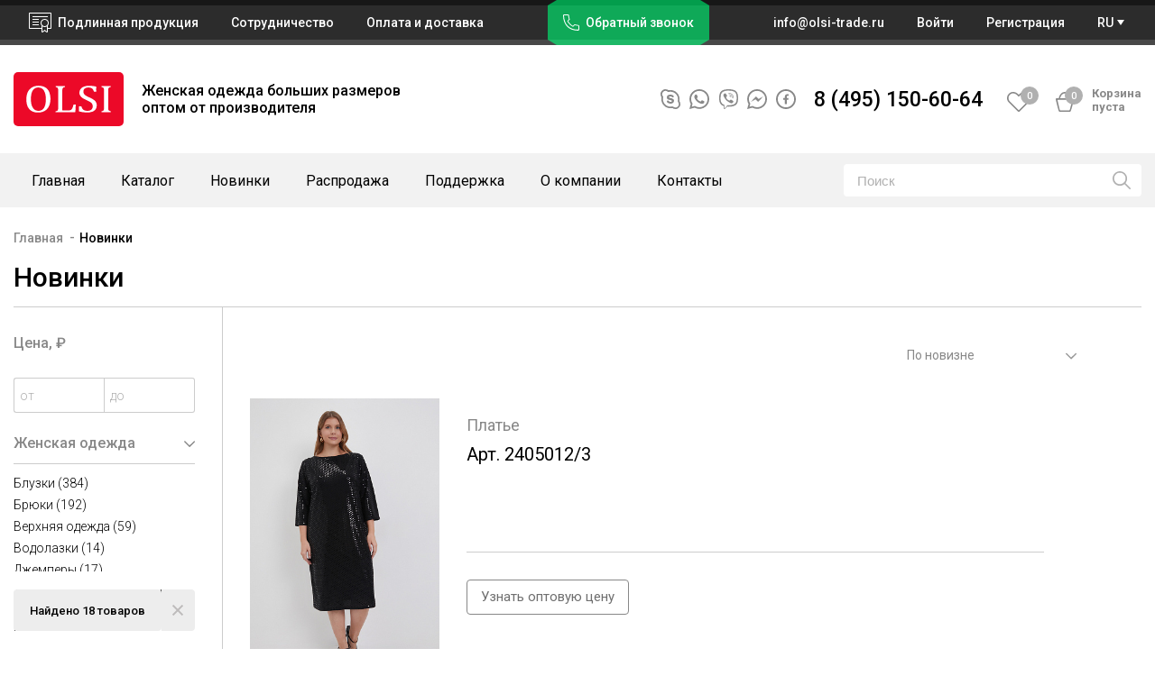

--- FILE ---
content_type: text/html; charset=UTF-8
request_url: https://olsi-trade.ru/new/
body_size: 43410
content:
<!DOCTYPE html>
<html xmlns="http://www.w3.org/1999/xhtml">
<head>
    <title>Новинки</title>
    <meta http-equiv="X-UA-Compatible" content="IE=edge">
    <meta id="viewport" name="viewport" content="width=device-width, user-scalable=no, initial-scale=1, shrink-to-fit=no, maximum-scale=1.0">
    <link rel="icon" type="image/x-icon" href="/local/templates/olsi/favicon.ico" />
    <link rel="stylesheet" href="//code.jquery.com/ui/1.12.1/themes/base/jquery-ui.css">
    <link rel="stylesheet" href="/local/templates/olsi/css/magnific-popup.css">
    <link rel="stylesheet" href="/local/templates/olsi/css/style1.css">
    <link rel="stylesheet" href="/local/templates/olsi/css/loupe.css">
    <link rel="stylesheet" href="/local/templates/olsi/js/lib/owlcarousel/assets/owl.carousel.css">
    <link rel="stylesheet" href="/local/templates/olsi/js/lib/owlcarousel/assets/owl.theme.default.min.css">
    <link rel="stylesheet" href="https://cdn.jsdelivr.net/jquery.slick/1.6.0/slick.css">
    <link rel="stylesheet" href="https://cdn.jsdelivr.net/jquery.slick/1.6.0/slick-theme.css">
    <link rel="stylesheet" href="/local/templates/olsi/js/lib/fancybox/jquery.fancybox.css" />
    <link href="https://fonts.googleapis.com/css2?family=Roboto:ital,wght@0,300;0,400;0,500;0,700;1,400;1,500;1,700;1,900&display=swap" rel="stylesheet">
    <script src="/local/templates/olsi/js/lib/jquery.js?v=1.1"></script>
    <script src="/local/templates/olsi/js/lib/slick.min.js?v=1.1" type="text/javascript"></script>
    <script src="/local/templates/olsi/js/lib/owlcarousel/owl.carousel.js?v=1.1" type="text/javascript"></script>
    <script src="/local/templates/olsi/js/lib/loupe.js?v=1.1"></script>
    <script src="/local/templates/olsi/js/lib/maskedinput/jquery.maskedinput.min.js?v=1.1"></script>
    <script src="/local/templates/olsi/js/lib/jquery.magnific-popup.min.js?v=1.1"></script>
    <meta name="apple-mobile-web-app-capable" content="yes">
    <meta name="mobile-web-app-capable" content="yes">
    <meta name="HandheldFriendly" content="False">
    <meta name="MobileOptimized" content="360">
    <meta name="pinterest" content="nohover">
    <meta name="pinterest" content="nopin">
    <meta http-equiv="Content-Type" content="text/html; charset=UTF-8" />
<script type="text/javascript" data-skip-moving="true">(function(w, d) {var v = w.frameCacheVars = {'CACHE_MODE':'HTMLCACHE','storageBlocks':[],'dynamicBlocks':{'LkGdQn':'5ba99ed3b6a5','XEVOpk':'f7e59504d8ac','g8taYv':'67975489b794','rIpOz9':'000f6760ae1a','NMQc3w':'56ad2cf7a447','fW13iv':'8e0fd328c97a'},'AUTO_UPDATE':true,'AUTO_UPDATE_TTL':'120','version':'2'};var inv = false;if (v.AUTO_UPDATE === false){if (v.AUTO_UPDATE_TTL && v.AUTO_UPDATE_TTL > 0){var lm = Date.parse(d.lastModified);if (!isNaN(lm)){var td = new Date().getTime();if ((lm + v.AUTO_UPDATE_TTL * 1000) >= td){w.frameRequestStart = false;w.preventAutoUpdate = true;return;}inv = true;}}else{w.frameRequestStart = false;w.preventAutoUpdate = true;return;}}var r = w.XMLHttpRequest ? new XMLHttpRequest() : (w.ActiveXObject ? new w.ActiveXObject("Microsoft.XMLHTTP") : null);if (!r) { return; }w.frameRequestStart = true;var m = v.CACHE_MODE; var l = w.location; var x = new Date().getTime();var q = "?bxrand=" + x + (l.search.length > 0 ? "&" + l.search.substring(1) : "");var u = l.protocol + "//" + l.host + l.pathname + q;r.open("GET", u, true);r.setRequestHeader("BX-ACTION-TYPE", "get_dynamic");r.setRequestHeader("X-Bitrix-Composite", "get_dynamic");r.setRequestHeader("BX-CACHE-MODE", m);r.setRequestHeader("BX-CACHE-BLOCKS", v.dynamicBlocks ? JSON.stringify(v.dynamicBlocks) : "");if (inv){r.setRequestHeader("BX-INVALIDATE-CACHE", "Y");}try { r.setRequestHeader("BX-REF", d.referrer || "");} catch(e) {}if (m === "APPCACHE"){r.setRequestHeader("BX-APPCACHE-PARAMS", JSON.stringify(v.PARAMS));r.setRequestHeader("BX-APPCACHE-URL", v.PAGE_URL ? v.PAGE_URL : "");}r.onreadystatechange = function() {if (r.readyState != 4) { return; }var a = r.getResponseHeader("BX-RAND");var b = w.BX && w.BX.frameCache ? w.BX.frameCache : false;if (a != x || !((r.status >= 200 && r.status < 300) || r.status === 304 || r.status === 1223 || r.status === 0)){var f = {error:true, reason:a!=x?"bad_rand":"bad_status", url:u, xhr:r, status:r.status};if (w.BX && w.BX.ready && b){BX.ready(function() {setTimeout(function(){BX.onCustomEvent("onFrameDataRequestFail", [f]);}, 0);});}w.frameRequestFail = f;return;}if (b){b.onFrameDataReceived(r.responseText);if (!w.frameUpdateInvoked){b.update(false);}w.frameUpdateInvoked = true;}else{w.frameDataString = r.responseText;}};r.send();var p = w.performance;if (p && p.addEventListener && p.getEntries && p.setResourceTimingBufferSize){var e = 'resourcetimingbufferfull';var h = function() {if (w.BX && w.BX.frameCache && w.BX.frameCache.frameDataInserted){p.removeEventListener(e, h);}else {p.setResourceTimingBufferSize(p.getEntries().length + 50);}};p.addEventListener(e, h);}})(window, document);</script>


<link href="/bitrix/js/ui/design-tokens/dist/ui.design-tokens.css?169281702624720" type="text/css"  rel="stylesheet" />
<link href="/bitrix/js/ui/fonts/opensans/ui.font.opensans.css?16928169202555" type="text/css"  rel="stylesheet" />
<link href="/bitrix/js/main/popup/dist/main.popup.bundle.css?169281705929861" type="text/css"  rel="stylesheet" />
<link href="/local/templates/olsi/components/bitrix/catalog.smart.filter/innet/style.css?161961343362" type="text/css"  rel="stylesheet" />
<link href="/local/templates/olsi/components/bitrix/catalog.section/innet/style.css?1619613433105" type="text/css"  rel="stylesheet" />
<link href="/local/templates/olsi/components/bitrix/menu/horizontal_multilevel/style.css?16196134334414" type="text/css"  data-template-style="true"  rel="stylesheet" />
<link href="/local/templates/olsi/components/bitrix/search.title/search/style.css?16196134332499" type="text/css"  data-template-style="true"  rel="stylesheet" />
<link href="/local/templates/olsi/components/bitrix/search.title/search_mobile/style.css?16196134332499" type="text/css"  data-template-style="true"  rel="stylesheet" />
<link href="/local/templates/olsi/components/bitrix/menu/mobile_menu/style.css?16196134334414" type="text/css"  data-template-style="true"  rel="stylesheet" />
<link href="/local/templates/olsi/components/bitrix/form/callback_form/bitrix/form.result.new/.default/style.css?1619613433666" type="text/css"  data-template-style="true"  rel="stylesheet" />
<link href="/local/templates/olsi/styles.css?16196134331468" type="text/css"  data-template-style="true"  rel="stylesheet" />
<link href="/local/templates/olsi/template_styles.css?16196134341376" type="text/css"  data-template-style="true"  rel="stylesheet" />
<script type="text/javascript">if(!window.BX)window.BX={};if(!window.BX.message)window.BX.message=function(mess){if(typeof mess==='object'){for(let i in mess) {BX.message[i]=mess[i];} return true;}};</script>
<script type="text/javascript">(window.BX||top.BX).message({'JS_CORE_LOADING':'Загрузка...','JS_CORE_NO_DATA':'- Нет данных -','JS_CORE_WINDOW_CLOSE':'Закрыть','JS_CORE_WINDOW_EXPAND':'Развернуть','JS_CORE_WINDOW_NARROW':'Свернуть в окно','JS_CORE_WINDOW_SAVE':'Сохранить','JS_CORE_WINDOW_CANCEL':'Отменить','JS_CORE_WINDOW_CONTINUE':'Продолжить','JS_CORE_H':'ч','JS_CORE_M':'м','JS_CORE_S':'с','JSADM_AI_HIDE_EXTRA':'Скрыть лишние','JSADM_AI_ALL_NOTIF':'Показать все','JSADM_AUTH_REQ':'Требуется авторизация!','JS_CORE_WINDOW_AUTH':'Войти','JS_CORE_IMAGE_FULL':'Полный размер'});</script>

<script type="text/javascript" src="/bitrix/js/main/core/core.js?1692817066486439"></script>

<script>BX.setJSList(['/bitrix/js/main/core/core_ajax.js','/bitrix/js/main/core/core_promise.js','/bitrix/js/main/polyfill/promise/js/promise.js','/bitrix/js/main/loadext/loadext.js','/bitrix/js/main/loadext/extension.js','/bitrix/js/main/polyfill/promise/js/promise.js','/bitrix/js/main/polyfill/find/js/find.js','/bitrix/js/main/polyfill/includes/js/includes.js','/bitrix/js/main/polyfill/matches/js/matches.js','/bitrix/js/ui/polyfill/closest/js/closest.js','/bitrix/js/main/polyfill/fill/main.polyfill.fill.js','/bitrix/js/main/polyfill/find/js/find.js','/bitrix/js/main/polyfill/matches/js/matches.js','/bitrix/js/main/polyfill/core/dist/polyfill.bundle.js','/bitrix/js/main/core/core.js','/bitrix/js/main/polyfill/intersectionobserver/js/intersectionobserver.js','/bitrix/js/main/lazyload/dist/lazyload.bundle.js','/bitrix/js/main/polyfill/core/dist/polyfill.bundle.js','/bitrix/js/main/parambag/dist/parambag.bundle.js']);
</script>
<script type="text/javascript">(window.BX||top.BX).message({'pull_server_enabled':'N','pull_config_timestamp':'0','pull_guest_mode':'N','pull_guest_user_id':'0'});(window.BX||top.BX).message({'PULL_OLD_REVISION':'Для продолжения корректной работы с сайтом необходимо перезагрузить страницу.'});</script>
<script type="text/javascript">(window.BX||top.BX).message({'LANGUAGE_ID':'ru','FORMAT_DATE':'DD.MM.YYYY','FORMAT_DATETIME':'DD.MM.YYYY HH:MI:SS','COOKIE_PREFIX':'BITRIX_SM','SERVER_TZ_OFFSET':'0','UTF_MODE':'Y','SITE_ID':'s1','SITE_DIR':'/'});</script>


<script type="text/javascript" src="/bitrix/js/twim.recaptchafree/script.js?16196134114421"></script>
<script type="text/javascript" src="https://www.google.com/recaptcha/api.js?onload=onloadRecaptchafree&render=explicit&hl=ru"></script>
<script type="text/javascript" src="/bitrix/js/ui/dexie/dist/dexie3.bundle.js?1692816921188902"></script>
<script type="text/javascript" src="/bitrix/js/main/core/core_ls.js?161961340910430"></script>
<script type="text/javascript" src="/bitrix/js/main/core/core_fx.js?161961340916888"></script>
<script type="text/javascript" src="/bitrix/js/main/core/core_frame_cache.js?169281706617037"></script>
<script type="text/javascript" src="/bitrix/js/pull/protobuf/protobuf.js?1619613409274055"></script>
<script type="text/javascript" src="/bitrix/js/pull/protobuf/model.js?161961340970928"></script>
<script type="text/javascript" src="/bitrix/js/rest/client/rest.client.js?169281642117414"></script>
<script type="text/javascript" src="/bitrix/js/pull/client/pull.client.js?169281701581012"></script>
<script type="text/javascript" src="/bitrix/js/main/popup/dist/main.popup.bundle.js?1692817056117166"></script>
<script type="text/javascript">
					(function () {
						"use strict";

						var counter = function ()
						{
							var cookie = (function (name) {
								var parts = ("; " + document.cookie).split("; " + name + "=");
								if (parts.length == 2) {
									try {return JSON.parse(decodeURIComponent(parts.pop().split(";").shift()));}
									catch (e) {}
								}
							})("BITRIX_CONVERSION_CONTEXT_s1");

							if (cookie && cookie.EXPIRE >= BX.message("SERVER_TIME"))
								return;

							var request = new XMLHttpRequest();
							request.open("POST", "/bitrix/tools/conversion/ajax_counter.php", true);
							request.setRequestHeader("Content-type", "application/x-www-form-urlencoded");
							request.send(
								"SITE_ID="+encodeURIComponent("s1")+
								"&sessid="+encodeURIComponent(BX.bitrix_sessid())+
								"&HTTP_REFERER="+encodeURIComponent(document.referrer)
							);
						};

						if (window.frameRequestStart === true)
							BX.addCustomEvent("onFrameDataReceived", counter);
						else
							BX.ready(counter);
					})();
				</script>



<script type="text/javascript" src="/local/templates/olsi/js/main.js?16196134331621"></script>
<script type="text/javascript" src="/local/templates/olsi/js/plugins.js?1619613433677160"></script>
<script type="text/javascript" src="/local/templates/olsi/js/functions.js?161961343334849"></script>
<script type="text/javascript" src="/local/templates/olsi/components/bitrix/menu/horizontal_multilevel/script.js?1619613433470"></script>
<script type="text/javascript" src="/bitrix/components/bitrix/search.title/script.js?16196134299847"></script>
<script type="text/javascript" src="/local/templates/olsi/components/bitrix/menu/mobile_menu/script.js?1619613433470"></script>
<script type="text/javascript" src="/local/templates/olsi/components/bitrix/catalog/innet/script.js?16196134331420"></script>
<script type="text/javascript" src="/local/templates/olsi/components/bitrix/catalog.smart.filter/innet/script.js?16196134333208"></script>
<script type="text/javascript" src="/local/templates/olsi/components/bitrix/system.pagenavigation/innet/script.js?1619613433538"></script>
<script type="text/javascript" src="/local/templates/olsi/components/bitrix/catalog.section/innet/script.js?16196134335788"></script>
<script type="text/javascript">var _ba = _ba || []; _ba.push(["aid", "c646b11fd966591265d2d10817b52b17"]); _ba.push(["host", "olsi-trade.ru"]); (function() {var ba = document.createElement("script"); ba.type = "text/javascript"; ba.async = true;ba.src = (document.location.protocol == "https:" ? "https://" : "http://") + "bitrix.info/ba.js";var s = document.getElementsByTagName("script")[0];s.parentNode.insertBefore(ba, s);})();</script>


    <script src="https://code.jquery.com/ui/1.12.1/jquery-ui.js"></script>
    <script src="https://cdn.jsdelivr.net/npm/jquery-validation@1.19.0/dist/jquery.validate.min.js"></script>
    <script charset="UTF-8" src="//cdn.sendpulse.com/js/push/a230032d485307d500d931adb8bfecc7_0.js" async></script>
    <script type="text/javascript">
        var SITE_DIR = '/';
        var INNET_CATALOG_COMPARE_LIST = new Object();
        var INNET_DELAY_LIST = new Object();
    </script>
    <script src="/local/templates/olsi/js/lib/fancybox/jquery.fancybox.js?v=1.1" type="text/javascript"></script>
</head>
<body>
<div id="panel"></div>
<header>

    <div class="header-top">
        <div class="container row">

            <div class="header-top__linkbox row">
                <div class="header-top__linkbox__button icon-topmenu">

					<svg width="25" height="22" viewBox="0 0 25 22" fill="none" xmlns="http://www.w3.org/2000/svg">
<g clip-path="url(#clip0)">
<path d="M11 6.98047H4V7.98047H11V6.98047Z" fill="#00FF79"/>
<path d="M11 9.98047H4V10.9805H11V9.98047Z" fill="#00FF79"/>
<path d="M11 13H4V14H11V13Z" fill="#00FF79"/>
<path d="M24 1V17H20.53V18H24C24.2652 18 24.5196 17.8946 24.7071 17.7071C24.8946 17.5196 25 17.2652 25 17V1C25 0.734784 24.8946 0.48043 24.7071 0.292893C24.5196 0.105357 24.2652 0 24 0L1 0C0.734784 0 0.48043 0.105357 0.292893 0.292893C0.105357 0.48043 0 0.734784 0 1L0 17C0 17.2652 0.105357 17.5196 0.292893 17.7071C0.48043 17.8946 0.734784 18 1 18H14.51V17H1V1H24Z" fill="#00FF79"/>
<path d="M20 14.6109V21.0009L17.5 19.0009L15 21.0009V14.6409L14 13.3809V21.0009C13.9996 21.1883 14.0519 21.372 14.1509 21.5312C14.25 21.6903 14.3917 21.8184 14.56 21.9009C14.6971 21.9673 14.8476 22.0015 15 22.0009C15.2256 21.9996 15.4441 21.922 15.62 21.7809L17.5 20.2809L19.37 21.7809C19.5173 21.8989 19.6951 21.9728 19.8827 21.994C20.0702 22.0152 20.26 21.9829 20.43 21.9009C20.6002 21.8198 20.744 21.6923 20.8448 21.5331C20.9457 21.3738 20.9995 21.1893 21 21.0009V13.3809L20 14.6109Z" fill="#00FF79"/>
<path d="M17.5 8C18.1922 8 18.8689 8.20527 19.4445 8.58986C20.0201 8.97444 20.4687 9.52107 20.7336 10.1606C20.9985 10.8001 21.0678 11.5039 20.9328 12.1828C20.7977 12.8618 20.4644 13.4854 19.9749 13.9749C19.4854 14.4644 18.8618 14.7977 18.1828 14.9327C17.5039 15.0678 16.8002 14.9985 16.1606 14.7336C15.5211 14.4687 14.9744 14.0201 14.5899 13.4445C14.2053 12.8689 14 12.1922 14 11.5C14 10.5717 14.3688 9.6815 15.0251 9.02513C15.6815 8.36875 16.5717 8 17.5 8ZM17.5 7C16.61 7 15.74 7.26392 14.9999 7.75839C14.2599 8.25285 13.6831 8.95566 13.3425 9.77792C13.0019 10.6002 12.9128 11.505 13.0865 12.3779C13.2601 13.2508 13.6887 14.0526 14.318 14.682C14.9474 15.3113 15.7492 15.7399 16.6221 15.9135C17.495 16.0872 18.3998 15.9981 19.2221 15.6575C20.0443 15.3169 20.7471 14.7401 21.2416 14.0001C21.7361 13.26 22 12.39 22 11.5C21.9974 10.3073 21.5224 9.16428 20.6791 8.32094C19.8357 7.4776 18.6927 7.00264 17.5 7Z" fill="#00FF79"/>
<path d="M21 3.98047H4V4.98047H21V3.98047Z" fill="#00FF79"/>
</g>
<defs>
<clipPath id="clip0">
<rect width="25" height="22" fill="white"/>
</clipPath>
</defs>
</svg>

                    <span>Подлинная продукция</span>
                    <div class="header-top__linkbox__button__more-detailed">
                        <p>
                            Вся продукция — подлинная.<br>
 <br>
 При заключении договора мы предоставляем все сертификаты на продукцию, которую вы у нас приобретаете.<br>
 <br>
 Все сертификаты в наличии и предоставляются по требованию покупателя.<br>
 <br>
 Копирование наших моделей запрещено!<br>                        </p>
                    </div>
                </div>
                                            <a class="header-top__linkbox__button" href="/cooperation/">
                    <span>Сотрудничество</span>
                </a>                            
                                <a class="header-top__linkbox__button" href="/cooperation/#payment">
Оплата и доставка </a>            </div>

            <div class="header-top__key">
                <a href="#callback_form" class="popup-with-form header-top__linkbox__button bg_green">
                    <svg width="18" height="18" viewBox="0 0 18 18" fill="none" xmlns="http://www.w3.org/2000/svg">
<path d="M16.6826 18C6.43184 18 0.301492 11.9 0 1.29999C0 0.999988 0.100497 0.699963 0.301492 0.399963C0.602985 0.0999634 0.904477 0 1.20597 0H5.22587C5.92935 0 6.43184 0.5 6.63283 1C6.63283 1.1 6.63283 1.09995 6.63283 1.19995C6.53233 2.19995 6.93432 3.59998 7.23582 4.59998C7.33631 4.89998 7.33631 5.09999 7.43681 5.29999C7.43681 5.49999 7.43681 5.59999 7.33631 5.79999L5.72835 7.5C7.23582 10 8.34129 11.1 10.9542 12.7L12.4617 11.1C12.5622 11 12.7632 10.9 12.9642 11L13.2657 11.1C14.3711 11.4 15.6776 11.7 16.6826 11.7C17.3861 11.7 17.989 12.3 17.989 13V16.7C18.0895 17.3 17.4866 17.9 16.6826 18C16.7831 18 16.7831 18 16.6826 18ZM5.32636 1H1.30647C1.30647 1 1.20597 0.999976 1.10547 1.09998C1.00497 1.09998 1.00497 1.19995 1.00497 1.19995C1.30647 11.2 7.03482 16.9 16.6826 16.9C16.7831 16.9 16.9841 16.7 16.9841 16.6V12.9C16.9841 12.8 16.7831 12.6 16.6826 12.6C15.4766 12.6 14.0696 12.2 12.9642 11.9L11.3562 13.6C11.1552 13.8 10.9542 13.8 10.7532 13.7C7.7383 11.8 6.43184 10.6 4.72338 7.59998C4.62288 7.39998 4.62288 7.2 4.82388 7L6.43184 5.29999C6.43184 5.19999 6.33134 4.99999 6.33134 4.79999C6.02985 3.69999 5.62786 2.39995 5.72835 1.19995C5.62786 1.09995 5.42686 1 5.32636 1Z"/>
</svg>
                    <span>Обратный звонок</span>
                </a>
            </div>

            <div class="header-top__linkbox row">
                <a class="header-top__linkbox__button" href="mailto:info@olsi-trade.ru">
<span>info@olsi-trade.ru</span>
</a>                
                            <a class="header-top__linkbox__button" href="/auth/">
                                <span>Войти</span>
                            </a>
                            <a class="header-top__linkbox__button" href="/auth/?register=yes">
                                <span>Регистрация</span>
                            </a>                

                <div class="header-top__linkbox__button select" id="lang_switcher">
                    <span>RU</span>
                    <span class="select__arrow"></span>
                    <div class="select__dropdown">
                        <a href="/" class="select__dropdown__button">EN</a>
                        <a href="/" class="select__dropdown__button">FR</a>
                    </div>
                </div>

            </div>

        </div>
    </div>

    <div class="header-middle">
        <div class="container row">
            <div class="header-middle__part row">
                <a class="header-middle__part__logo" href="/">
                    <svg width="122" height="60" viewBox="0 0 122 60" fill="none" xmlns="http://www.w3.org/2000/svg">
    <rect width="122" height="60" rx="5" fill="#EC0928"/>
    <path d="M27.4983 15.1091C30.2398 15.2181 32.6798 15.5181 34.9005 16.7727C37.2309 18.0818 38.7661 20.0454 39.7257 22.5C40.4659 24.4363 40.7675 26.4545 40.8771 28.5272C41.0142 31.4454 40.7127 34.3091 39.6434 37.0091C38.2727 40.4727 35.8601 42.9 32.2686 44.1C30.5414 44.6727 28.7868 44.8909 26.9774 44.8636C24.5374 44.8363 22.1522 44.4545 20.0138 43.1727C18.0398 42 16.6416 40.3363 15.6821 38.2636C14.6951 36.1091 14.3936 33.8727 14.2291 31.5272C14.1194 29.7272 14.2291 27.9272 14.5306 26.1818C15.1612 22.6636 16.6691 19.6091 19.6848 17.4818C21.5491 16.1727 23.6327 15.4091 25.9082 15.2454C26.5387 15.2181 27.1419 15.0818 27.4983 15.1091ZM35.7778 30.2182C35.7778 29.6454 35.8052 29.0727 35.7778 28.5C35.6407 25.7454 35.1473 23.1272 33.8039 20.6727C31.5284 16.5545 26.1823 16.1727 23.1666 18.3818C21.1378 19.8818 20.2605 22.0091 19.7396 24.3272C19.2736 26.4272 19.1913 28.5818 19.2461 30.7363C19.3558 33.6 19.6574 36.4091 21.0556 39C22.1522 41.0454 23.7697 42.4363 26.1549 42.8182C27.4709 43.0363 28.7868 43.0091 30.0479 42.6272C32.1315 42 33.4475 40.5272 34.3522 38.6182C35.5859 35.9454 35.8052 33.1091 35.7778 30.2182Z" fill="white"/>
    <path d="M72.5977 37.9914C73.3927 37.7732 74.2152 37.9369 75.0102 37.8823C75.2296 37.8823 75.2022 38.1005 75.257 38.2641C75.5311 39.2187 75.8875 40.146 76.5181 40.9369C77.368 41.9732 78.4646 42.5732 79.808 42.7914C81.4803 43.0369 83.1253 43.0914 84.7428 42.546C87.1554 41.7278 87.923 39.5732 87.7311 37.3096C87.5666 35.1278 86.1684 33.846 84.4138 32.8096C82.6592 31.7732 80.7675 31.0914 78.9581 30.1641C77.2583 29.3187 75.6134 28.3642 74.4071 26.8642C72.817 24.9005 72.5977 22.6914 73.4475 20.3732C74.3248 18.0005 76.1891 16.7187 78.4646 15.9278C80.795 15.1096 83.2349 15.0551 85.6749 15.2187C87.5118 15.3278 89.3486 15.6005 91.1581 15.9551C91.5693 16.0369 91.679 16.2551 91.679 16.6642C91.5967 18.1642 91.5419 19.6914 91.6516 21.1914C91.7064 21.7642 91.5693 21.9278 91.1032 21.8732C90.692 21.846 90.2808 21.8187 89.897 21.8732C89.3212 21.9551 89.1293 21.7096 88.9648 21.2187C88.3891 19.5005 87.4844 18.0551 85.6475 17.4551C84.2219 16.9914 82.7689 17.0187 81.3159 17.2369C80.4111 17.3732 79.5887 17.7278 78.8759 18.3005C77.4777 19.446 77.2583 20.9732 77.5051 22.6369C77.7244 24.1642 78.7114 25.146 79.9176 25.9642C81.2336 26.8914 82.7141 27.4914 84.1945 28.146C86.0039 28.9641 87.8134 29.8369 89.3761 31.0641C91.8435 33.0278 92.6934 35.5641 92.0628 38.5914C91.5145 41.4005 89.7325 43.1187 87.0731 44.0187C84.5783 44.8641 82.0012 44.8914 79.4242 44.7278C77.2857 44.5914 75.1747 44.2096 73.0911 43.7732C72.8992 43.746 72.7347 43.7187 72.6251 43.5278C72.5977 41.7278 72.5977 39.846 72.5977 37.9914Z" fill="white"/>
    <path d="M57.5186 44.537C54.0917 44.537 50.6373 44.537 47.2103 44.537C46.9636 44.537 46.5523 44.7007 46.5523 44.2098C46.5523 43.828 46.4701 43.4461 47.1007 43.337C47.8409 43.2007 48.6085 42.9825 49.0472 42.2461C49.2665 41.8643 49.3488 41.4552 49.3762 41.0461C49.431 40.4189 49.4584 39.7643 49.4584 39.1098C49.4584 33.1098 49.4584 27.137 49.4584 21.137C49.4584 20.4825 49.4584 19.8552 49.4036 19.2007C49.2665 17.6461 48.7456 17.0734 47.2377 16.7189C46.7443 16.6098 46.4701 16.0643 46.6894 15.628C46.7717 15.437 46.9362 15.4916 47.0732 15.4916C50.1986 15.4916 53.3514 15.4916 56.4768 15.4916C56.6688 15.4916 56.9977 15.437 56.9429 15.7916C56.8881 16.0916 57.1622 16.528 56.6139 16.6643C56.1479 16.7734 55.627 16.8825 55.2157 17.128C54.7222 17.428 54.3932 17.8098 54.2836 18.4098C54.1191 19.2552 54.0368 20.1007 54.0643 20.9734C54.0643 27.8189 54.0643 34.6643 54.0643 41.537C54.0643 41.6461 54.0643 41.9189 54.0368 42.028C53.982 42.437 54.2013 42.5461 54.6126 42.5461C56.3398 42.5461 58.0395 42.5461 59.7667 42.5461C60.3699 42.5461 60.973 42.5189 61.6036 42.4916C63.4679 42.437 64.6193 41.4552 65.3047 39.8189C65.7434 38.7552 66.0723 37.637 66.3191 36.5189C66.4287 36.028 66.6207 35.8643 67.169 35.9189C67.6076 35.9734 68.0189 35.9734 68.4575 35.9461C68.9236 35.8916 69.0058 36.0825 68.9784 36.4916C68.8413 38.728 68.7043 40.9643 68.5672 43.2007C68.4849 44.537 68.4849 44.537 67.1416 44.537C63.9065 44.537 60.6989 44.537 57.5186 44.537Z" fill="white"/>
    <path d="M102.562 44.5356C101.054 44.5356 99.5738 44.5356 98.066 44.5356C97.8192 44.5356 97.4354 44.6992 97.4628 44.2083C97.4903 43.881 97.2983 43.3901 97.9289 43.3356C98.2305 43.3083 98.5046 43.1719 98.8062 43.0628C99.5738 42.7901 100.122 42.081 100.177 41.2901C100.259 40.281 100.341 39.2446 100.341 38.2083C100.341 32.8628 100.341 27.5174 100.341 22.1719C100.341 21.2446 100.314 20.2901 100.232 19.3628C100.095 17.6174 99.7109 17.181 98.066 16.7174C97.4354 16.5537 97.3532 16.3628 97.4903 15.7083C97.5725 15.3265 97.8741 15.4628 98.066 15.4628C100.451 15.4628 102.836 15.4355 105.221 15.4355C105.907 15.4355 106.592 15.4355 107.278 15.4628C107.47 15.4628 107.826 15.3537 107.799 15.7355C107.771 16.0628 107.963 16.5265 107.415 16.6083C107.36 16.6083 107.305 16.6355 107.25 16.6628C105.441 17.0446 105.112 17.8083 104.947 19.4719C104.92 19.6628 104.92 19.8265 104.92 20.0174C104.92 26.781 104.92 33.5446 104.947 40.3083C104.947 42.1628 105.496 42.8446 107.305 43.281C107.853 43.4174 107.826 43.7719 107.826 44.1537C107.826 44.5901 107.442 44.481 107.195 44.481C105.633 44.5356 104.097 44.5356 102.562 44.5356Z" fill="white"/>
</svg>
                </a>
                <div class="header-middle__part__logo-text">
                    Женская одежда больших размеров<br>
оптом от производителя                </div>
            </div>
            <div class="header-middle__part row">
                <div class="header-middle__part__soc" style="display: flex; align-items: center">
    <a class="header-middle__part__soc__item sk" href="skype:live:.cid.17bc1d257cce297?chat" target="_blank"></a>
    <a class="header-middle__part__soc__item wa" href="https://wa.me/+79778505742" target="_blank"></a>
    <a class="header-middle__part__soc__item vb mob" href="viber://add?number=79778505742" target="_blank"></a>
    <a class="header-middle__part__soc__item vb pc" href="viber://chat?number=+79778505742" target="_blank"></a>
    <a class="header-middle__part__soc__item msg" href="http://m.me/OLSI.SizePlus/" target="_blank"></a>
    <a class="header-middle__part__soc__item fb" href="https://www.facebook.com/OLSI.SizePlus/" target="_blank"></a>
</div>                <div class="header-middle__part__telephone">
                                        <a href="tel:84951506064">8 (495) 150-60-64 </a>
    <a href="tel:84951506064" class="telephone_tablet">
        <svg width="22" height="22" viewBox="0 0 22 22" fill="none" xmlns="http://www.w3.org/2000/svg">
<g clip-path="url(#clip0)">
<path d="M21.4536 15.9949C20.5077 15.148 19.4823 14.3948 18.3919 13.7456C17.8657 13.323 17.2412 13.041 16.5768 12.9259C16.0183 12.9259 14.2432 14.6653 14.1235 14.6653C13.9002 14.634 13.6861 14.5557 13.4952 14.4354C11.1389 13.1187 9.1816 11.1878 7.83062 8.84717L7.54141 8.36733C7.44172 8.22013 7.35813 8.06261 7.29208 7.89748C7.39924 7.75333 7.52311 7.62245 7.66108 7.5076L8.01013 7.13772L8.35918 6.75784C8.50857 6.58488 8.66844 6.42129 8.83788 6.268C9.00861 6.14845 9.12741 5.9681 9.17004 5.76376C9.21266 5.55941 9.1759 5.34646 9.06725 5.16835C8.28852 3.44979 7.26012 1.85634 6.01556 0.439866C5.91078 0.303651 5.77636 0.193218 5.62254 0.11699C5.46872 0.0407612 5.29956 0.00074977 5.12797 6.58916e-06C4.98216 -0.000453555 4.83728 0.0231894 4.69914 0.0699842C3.33429 0.468579 2.02688 1.0432 0.809722 1.77944C0.520776 1.91826 0.286888 2.15058 0.145766 2.43895C0.00464411 2.72731 -0.0354883 3.05491 0.0318389 3.36893C0.320989 5.5327 1.0399 7.61643 2.14609 9.49697C4.65992 14.0577 8.44868 17.7826 13.0464 20.2135C14.8116 21.2132 19.1498 22.7927 19.9576 21.5331C20.8353 20.2491 21.5082 18.836 21.9522 17.3445C22.0242 17.0956 22.0146 16.8302 21.9249 16.5872C21.8351 16.3443 21.6699 16.1366 21.4536 15.9949ZM6.2948 9.43698C7.83724 12.1878 10.1358 14.4363 12.9168 15.9149C13.3274 16.1889 13.7944 16.3666 14.2831 16.4347C14.7518 16.4347 15.0809 16.1348 15.6693 15.555L16.1779 15.0352C16.3079 14.882 16.4551 14.7445 16.6167 14.6253C16.7671 14.687 16.9108 14.7641 17.0455 14.8552C17.235 14.9752 17.4943 15.1352 17.8533 15.3251C18.611 15.7619 19.3227 16.2743 19.9776 16.8546C20.2867 17.1145 20.2967 17.2645 20.2169 17.4944C19.8972 18.3824 19.5036 19.2418 19.0401 20.0636C18.8606 20.3635 18.731 20.4235 18.5913 20.4235C18.5452 20.4326 18.4978 20.4326 18.4517 20.4235C16.6715 20.1188 14.9594 19.4994 13.3955 18.5941C9.0801 16.1746 5.55708 12.5528 3.25307 8.16739C2.51924 6.73817 1.98565 5.21428 1.66739 3.63884C1.58761 3.26896 1.66739 3.11901 1.89676 3.00904C2.78489 2.49725 3.71998 2.0721 4.68917 1.73945C4.73858 1.72999 4.78934 1.72999 4.83876 1.73945C4.8986 1.73945 4.96841 1.73945 5.10803 1.92939C5.96838 2.9226 6.70512 4.01694 7.30206 5.18835C7.42173 5.43827 7.38184 5.48825 7.30206 5.59821C7.22227 5.70818 7.05274 5.83814 6.93306 5.9581L6.7336 6.16803C5.30748 7.54759 5.28754 7.69754 6.2948 9.43698Z" fill="#888888"/>
<path d="M18.2303 9.57055C17.7703 9.57055 17.5103 9.51055 17.5003 8.81055C17.4903 8.11055 17.7203 7.99055 18.2303 8.00055H21.1703C21.6503 8.00055 22.0103 8.16055 22.0003 8.82055C21.9903 9.48055 21.6203 9.57055 21.1703 9.57055H18.2303Z" fill="#888888"/>
<path d="M17.8292 5.26957C17.5092 5.59957 17.2792 5.73957 16.7692 5.26957C16.2592 4.79957 16.3492 4.53957 16.7192 4.17957L18.7992 2.07957C18.8633 1.98469 18.9497 1.907 19.0509 1.85328C19.152 1.79957 19.2647 1.77148 19.3792 1.77148C19.4937 1.77148 19.6065 1.79957 19.7076 1.85328C19.8087 1.907 19.8951 1.98469 19.9592 2.07957C20.4492 2.57957 20.2192 2.86957 19.9092 3.18957L17.8292 5.26957Z" fill="#888888"/>
<path d="M14.0003 3.7702C14.0003 4.2302 13.9503 4.4902 13.2403 4.5002C12.5303 4.5102 12.4203 4.2802 12.4303 3.7702V0.830203C12.4303 0.350203 12.5903 -0.00979668 13.2503 0.000203324C13.9103 0.0102033 14.0003 0.380203 14.0003 0.830203V3.7702Z" fill="#888888"/>
</g>
<defs>
<clipPath id="clip0">
<rect width="22" height="22" fill="white"/>
</clipPath>
</defs>
</svg>
    </a>                    </div>
                <div class="header-middle__part__shopinfo">
                    <div class="header-middle__part__shopinfo">
                                                        <a class="favorites" href="/personal/cart/#fav">
                                    <div class="favorites_img"></div>
                                    <div class="favorites_count">0</div>
                                </a>
                            
                    </div>
                    <div class="header-middle__part__shopinfo">
                                                        <a href="/personal/cart/" class="cart">
                                    <div class="cart_img"></div>
                                    <div class="cart_count">0</div>
                                    <div class="cart_text">
                                        <span>Корзина</span><br>
                                        <span class="cart_money">пуста</span>
                                    </div>
                                </a>
                            <!--                        --><!--                            --><!--                        --><!--                        <div id="basket-container">-->
<!--                            --><!--                        </div>-->

                    </div>
                </div>
            </div>
        </div>
    </div>

    <div class="header-bottom">
        <div class="container row">
            <div class="header-bottom__menu">
                                    <div id="bxdynamic_LkGdQn_start" style="display:none"></div>
<ul>


	
	
		
							<li><a href="/" class="root-item">Главная</a></li>
			
		
	
	

	
	
					<li><a href="/catalog/" class="parent">Каталог</a>
				<ul>
		
	
	

	
	
		
							<li class="item-selected"><a href="/new/">Новинки</a></li>
			
		
	
	

	
	
		
							<li><a href="/sale/">Распродажа</a></li>
			
		
	
	

	
	
		
							<li><a href="/hit/">Бестселлеры</a></li>
			
		
	
	

	
	
		
							<li><a href="/blog/">Блог о моде</a></li>
			
		
	
	

	
	
		
							<li><a href="/company/#sizes">Размерная сетка</a></li>
			
		
	
	

			</ul></li>	
	
		
							<li><a href="/new/" class="root-item">Новинки</a></li>
			
		
	
	

	
	
		
							<li><a href="/sale/" class="root-item">Распродажа</a></li>
			
		
	
	

	
	
					<li><a href="/cooperation/" class="parent">Поддержка</a>
				<ul>
		
	
	

	
	
		
							<li><a href="/cooperation/#terms">Условия сотрудничества</a></li>
			
		
	
	

	
	
		
							<li><a href="/cooperation/#clients">Новым клиентам</a></li>
			
		
	
	

	
	
		
							<li><a href="/cooperation/#payment">Оплата и доставка</a></li>
			
		
	
	

	
	
		
							<li><a href="/cooperation/#delivery">Способы доставки заказа</a></li>
			
		
	
	

	
	
		
							<li><a href="/cooperation/#order">Как сделать заказ</a></li>
			
		
	
	

	
	
		
							<li><a href="/cooperation/#part">Направления бизнеса</a></li>
			
		
	
	

			</ul></li>	
	
					<li><a href="/company/" class="parent">О компании</a>
				<ul>
		
	
	

	
	
		
							<li><a href="/company/#clothes">Одежда для полноты жизни</a></li>
			
		
	
	

	
	
		
							<li><a href="/company/#history">История компании</a></li>
			
		
	
	

	
	
		
							<li><a href="/company/#production">О производстве</a></li>
			
		
	
	

	
	
		
							<li><a href="/company/#team">О команде</a></li>
			
		
	
	

	
	
		
							<li><a href="/company/#goods">Об ассортименте</a></li>
			
		
	
	

	
	
		
							<li><a href="/company/#ourproduction">Собственное производство</a></li>
			
		
	
	

	
	
		
							<li><a href="/company/#purchase">Комфортные закупки</a></li>
			
		
	
	

	
	
		
							<li><a href="/company/#sizes">Только нужные размеры</a></li>
			
		
	
	

	
	
		
							<li><a href="/company/#freedelivery">Бесплатная доставка</a></li>
			
		
	
	

	
	
		
							<li><a href="/company/#offers">Эксклюзивные предложения</a></li>
			
		
	
	

	
	
		
							<li><a href="/company/#trends">Всегда в тренде</a></li>
			
		
	
	

			</ul></li>	
	
		
							<li><a href="/contacts/" class="root-item">Контакты</a></li>
			
		
	
	


</ul>
<div class="menu-clear-left"></div>
<div id="bxdynamic_LkGdQn_end" style="display:none"></div>   

            </div>
            <div class="header-bottom__search-box">
                

    <div id="title-search" class="main-search">
        <form action="/search/index.php">
            <input id="title-search-input" class="inp-text" type="text" name="q" value="" size="23" maxlength="50" autocomplete="off" placeholder="Поиск"/>
            <input name="s" type="submit" value="" class="inp-submit">
        </form>
    </div>

            </div>
        </div>
    </div>

        
    <div class="header-top-mobile">
        <div class="container row">

            <div class="header-top__linkbox__button">
                <svg width="25" height="22" viewBox="0 0 25 22" fill="none" xmlns="http://www.w3.org/2000/svg">
<g clip-path="url(#clip0)">
<path d="M11 6.98047H4V7.98047H11V6.98047Z" fill="#00FF79"/>
<path d="M11 9.98047H4V10.9805H11V9.98047Z" fill="#00FF79"/>
<path d="M11 13H4V14H11V13Z" fill="#00FF79"/>
<path d="M24 1V17H20.53V18H24C24.2652 18 24.5196 17.8946 24.7071 17.7071C24.8946 17.5196 25 17.2652 25 17V1C25 0.734784 24.8946 0.48043 24.7071 0.292893C24.5196 0.105357 24.2652 0 24 0L1 0C0.734784 0 0.48043 0.105357 0.292893 0.292893C0.105357 0.48043 0 0.734784 0 1L0 17C0 17.2652 0.105357 17.5196 0.292893 17.7071C0.48043 17.8946 0.734784 18 1 18H14.51V17H1V1H24Z" fill="#00FF79"/>
<path d="M20 14.6109V21.0009L17.5 19.0009L15 21.0009V14.6409L14 13.3809V21.0009C13.9996 21.1883 14.0519 21.372 14.1509 21.5312C14.25 21.6903 14.3917 21.8184 14.56 21.9009C14.6971 21.9673 14.8476 22.0015 15 22.0009C15.2256 21.9996 15.4441 21.922 15.62 21.7809L17.5 20.2809L19.37 21.7809C19.5173 21.8989 19.6951 21.9728 19.8827 21.994C20.0702 22.0152 20.26 21.9829 20.43 21.9009C20.6002 21.8198 20.744 21.6923 20.8448 21.5331C20.9457 21.3738 20.9995 21.1893 21 21.0009V13.3809L20 14.6109Z" fill="#00FF79"/>
<path d="M17.5 8C18.1922 8 18.8689 8.20527 19.4445 8.58986C20.0201 8.97444 20.4687 9.52107 20.7336 10.1606C20.9985 10.8001 21.0678 11.5039 20.9328 12.1828C20.7977 12.8618 20.4644 13.4854 19.9749 13.9749C19.4854 14.4644 18.8618 14.7977 18.1828 14.9327C17.5039 15.0678 16.8002 14.9985 16.1606 14.7336C15.5211 14.4687 14.9744 14.0201 14.5899 13.4445C14.2053 12.8689 14 12.1922 14 11.5C14 10.5717 14.3688 9.6815 15.0251 9.02513C15.6815 8.36875 16.5717 8 17.5 8ZM17.5 7C16.61 7 15.74 7.26392 14.9999 7.75839C14.2599 8.25285 13.6831 8.95566 13.3425 9.77792C13.0019 10.6002 12.9128 11.505 13.0865 12.3779C13.2601 13.2508 13.6887 14.0526 14.318 14.682C14.9474 15.3113 15.7492 15.7399 16.6221 15.9135C17.495 16.0872 18.3998 15.9981 19.2221 15.6575C20.0443 15.3169 20.7471 14.7401 21.2416 14.0001C21.7361 13.26 22 12.39 22 11.5C21.9974 10.3073 21.5224 9.16428 20.6791 8.32094C19.8357 7.4776 18.6927 7.00264 17.5 7Z" fill="#00FF79"/>
<path d="M21 3.98047H4V4.98047H21V3.98047Z" fill="#00FF79"/>
</g>
<defs>
<clipPath id="clip0">
<rect width="25" height="22" fill="white"/>
</clipPath>
</defs>
</svg>
                Подлинные товары
                <div class="header-top__linkbox__button__more-detailed">
                    <p>
                        Вся продукция — подлинная.<br><br>
                        При  заключении договора мы предоставляем все  сертификаты на продукцию, которую вы  у нас приобретаете.<br><br>
                        Все сертификаты в наличии и предоставляются по требованию покупателя.<br><br>
                        Копирование наших моделей запрещено!<br><br>
                    </p>
                </div>
            </div>

            <div class="header-top__linkbox__button select" id="lang_switcher_m">
                <span>RU</span>
                <span class="select__arrow"></span>
                <div class="select__dropdown">
                    <a href="/" class="select__dropdown__button">EN</a>
                    <a href="/" class="select__dropdown__button">FR</a>
                </div>
            </div>
            
                        <div class="header-top__linkbox row">
                            <a class="header-top__linkbox__button" href="/auth/" style="margin-right: 10px;">
                                Войти
                            </a>
                            <a class="header-top__linkbox__button" href="/auth/?register=yes">
                                Регистрация
                            </a>
                        </div>
            

        </div>
    </div>

    <div class="header-main-mobile">
        <div class="container">

            <div class="header-main-mobile__title">
                <p>
                    OLSI – женская одежда больших размеров<br>
                    оптом от производителя
                </p>
            </div>

            <div class="header-main-mobile__logo-part row">
                <a class="logo" href="/">
                    <svg width="89" height="30" viewBox="0 0 89 30" fill="none" xmlns="http://www.w3.org/2000/svg">
<rect width="89" height="30" rx="5" fill="#EC0928"/>
<path d="M23.3394 7.00193C24.851 7.06058 26.1964 7.22187 27.4208 7.89634C28.7057 8.60015 29.5523 9.65585 30.0814 10.9755C30.4895 12.0165 30.6558 13.1016 30.7163 14.2159C30.7918 15.7848 30.6256 17.3244 30.036 18.776C29.2802 20.6381 27.9499 21.9431 25.9696 22.5882C25.0173 22.8961 24.0498 23.0135 23.0521 22.9988C21.7068 22.9841 20.3916 22.7788 19.2125 22.0897C18.1241 21.4592 17.3532 20.5648 16.8241 19.4504C16.2799 18.2921 16.1136 17.0898 16.0229 15.8288C15.9625 14.8611 16.0229 13.8933 16.1892 12.9549C16.5369 11.0635 17.3683 9.42125 19.0311 8.27757C20.0591 7.57377 21.2079 7.16322 22.4626 7.07524C22.8103 7.06058 23.1428 6.98727 23.3394 7.00193ZM27.9046 15.125C27.9046 14.8171 27.9197 14.5092 27.9046 14.2012C27.829 12.7203 27.5569 11.3127 26.8162 9.99309C25.5615 7.77904 22.6138 7.57377 20.9509 8.76144C19.8323 9.56788 19.3486 10.7116 19.0614 11.9579C18.8044 13.0869 18.759 14.2452 18.7893 15.4036C18.8497 16.9431 19.016 18.4534 19.787 19.8463C20.3916 20.946 21.2835 21.6938 22.5986 21.8991C23.3242 22.0164 24.0498 22.0017 24.7452 21.7965C25.8941 21.4592 26.6197 20.6674 27.1185 19.6411C27.7988 18.2041 27.9197 16.6792 27.9046 15.125Z" fill="white"/>
<path d="M51.7324 19.3238C52.1906 19.2061 52.6646 19.2944 53.1228 19.2649C53.2492 19.2649 53.2334 19.3826 53.265 19.4709C53.423 19.9858 53.6284 20.486 53.9918 20.9126C54.4816 21.4716 55.1136 21.7953 55.8878 21.913C56.8516 22.0454 57.7996 22.0748 58.7318 21.7806C60.1222 21.3392 60.5646 20.177 60.454 18.956C60.3592 17.7791 59.5534 17.0877 58.5422 16.5287C57.531 15.9697 56.4408 15.6019 55.398 15.1017C54.4184 14.6457 53.4704 14.1308 52.7752 13.3217C51.8588 12.2625 51.7324 11.0709 52.2222 9.82041C52.7278 8.54054 53.8022 7.84912 55.1136 7.4225C56.4566 6.98116 57.8628 6.95174 59.269 7.04001C60.3276 7.09885 61.3862 7.24596 62.429 7.43721C62.666 7.48134 62.7292 7.59903 62.7292 7.8197C62.6818 8.62881 62.6502 9.45263 62.7134 10.2617C62.745 10.5707 62.666 10.6589 62.3974 10.6295C62.1604 10.6148 61.9234 10.6001 61.7022 10.6295C61.3704 10.6737 61.2598 10.5413 61.165 10.2765C60.8332 9.34965 60.3118 8.56996 59.2532 8.24632C58.4316 7.99623 57.5942 8.01094 56.7568 8.12863C56.2354 8.20219 55.7614 8.39343 55.3506 8.70236C54.5448 9.32023 54.4184 10.1441 54.5606 11.0414C54.687 11.8653 55.2558 12.3949 55.951 12.8362C56.7094 13.3364 57.5626 13.66 58.4158 14.0131C59.4586 14.4544 60.5014 14.9252 61.402 15.5872C62.824 16.6464 63.3138 18.0145 62.9504 19.6474C62.6344 21.1627 61.6074 22.0895 60.0748 22.575C58.637 23.031 57.1518 23.0457 55.6666 22.9574C54.4342 22.8839 53.2176 22.6779 52.0168 22.4426C51.9062 22.4278 51.8114 22.4131 51.7482 22.3102C51.7324 21.3392 51.7324 20.3242 51.7324 19.3238Z" fill="white"/>
<path d="M41.0959 22.9856C39.1915 22.9856 37.2719 22.9856 35.3676 22.9856C35.2305 22.9856 35.002 23.0756 35.002 22.8055C35.002 22.5954 34.9563 22.3853 35.3067 22.3253C35.718 22.2503 36.1446 22.1302 36.3883 21.7251C36.5102 21.515 36.5559 21.2899 36.5711 21.0648C36.6016 20.7197 36.6168 20.3595 36.6168 19.9994C36.6168 16.698 36.6168 13.4116 36.6168 10.1103C36.6168 9.75011 36.6168 9.40496 36.5864 9.04481C36.5102 8.18946 36.2207 7.87433 35.3828 7.67925C35.1086 7.61922 34.9563 7.3191 35.0781 7.079C35.1238 6.97396 35.2152 7.00397 35.2914 7.00397C37.0282 7.00397 38.7802 7.00397 40.517 7.00397C40.6236 7.00397 40.8064 6.97396 40.776 7.16904C40.7455 7.33411 40.8978 7.5742 40.5931 7.64924C40.3341 7.70926 40.0447 7.76929 39.8162 7.90434C39.5419 8.06941 39.3591 8.2795 39.2982 8.60963C39.2068 9.07483 39.1611 9.54002 39.1763 10.0202C39.1763 13.7868 39.1763 17.5533 39.1763 21.3349C39.1763 21.3949 39.1763 21.545 39.1611 21.605C39.1306 21.8301 39.2525 21.8901 39.481 21.8901C40.4408 21.8901 41.3854 21.8901 42.3451 21.8901C42.6803 21.8901 43.0155 21.8751 43.3659 21.8601C44.4019 21.8301 45.0417 21.2899 45.4226 20.3895C45.6663 19.8043 45.8492 19.189 45.9863 18.5738C46.0472 18.3037 46.1539 18.2136 46.4586 18.2436C46.7023 18.2736 46.9308 18.2736 47.1746 18.2586C47.4336 18.2286 47.4793 18.3337 47.4641 18.5588C47.3879 19.7893 47.3117 21.0198 47.2355 22.2503C47.1898 22.9856 47.1898 22.9856 46.4433 22.9856C44.6456 22.9856 42.8631 22.9856 41.0959 22.9856Z" fill="white"/>
<path d="M70.1304 22.9856C69.3082 22.9856 68.501 22.9856 67.6788 22.9856C67.5443 22.9856 67.335 23.0755 67.3499 22.8058C67.3649 22.6261 67.2602 22.3564 67.6041 22.3264C67.7685 22.3114 67.918 22.2365 68.0824 22.1766C68.501 22.0268 68.8 21.6372 68.8298 21.2028C68.8747 20.6484 68.9195 20.0791 68.9195 19.5098C68.9195 16.5734 68.9195 13.637 68.9195 10.7005C68.9195 10.1911 68.9046 9.66677 68.8597 9.15738C68.785 8.19855 68.5757 7.95884 67.6788 7.70415C67.335 7.61426 67.2901 7.50938 67.3649 7.14982C67.4097 6.94007 67.5742 7.01498 67.6788 7.01498C68.9793 7.01498 70.2799 7 71.5804 7C71.9541 7 72.3278 7 72.7016 7.01498C72.8062 7.01498 73.0005 6.95505 72.9856 7.1648C72.9706 7.34458 73.0753 7.59927 72.7763 7.64422C72.7464 7.64422 72.7165 7.6592 72.6866 7.67418C71.7 7.88393 71.5206 8.30342 71.4309 9.21731C71.416 9.32218 71.416 9.41208 71.416 9.51695C71.416 13.2324 71.416 16.9479 71.4309 20.6634C71.4309 21.6822 71.7299 22.0567 72.7165 22.2965C73.0155 22.3714 73.0005 22.5661 73.0005 22.7759C73.0005 23.0156 72.7912 22.9557 72.6567 22.9557C71.8046 22.9856 70.9675 22.9856 70.1304 22.9856Z" fill="white"/>
</svg>
                    <p class="logo__description-mobile">
                        OLSI – женская одежда больших размеров<br>
                        оптом от производителя
                    </p>
                </a>
                <div class="vertical_line-gray"></div>
                <div class="shopinfo row">
                    <a href="tel:84951506064" class="header-main-mobile__callback">
                        <svg width="22" height="22" viewBox="0 0 22 22" fill="none" xmlns="http://www.w3.org/2000/svg">
<g clip-path="url(#clip0)">
<path d="M21.4536 15.9949C20.5077 15.148 19.4823 14.3948 18.3919 13.7456C17.8657 13.323 17.2412 13.041 16.5768 12.9259C16.0183 12.9259 14.2432 14.6653 14.1235 14.6653C13.9002 14.634 13.6861 14.5557 13.4952 14.4354C11.1389 13.1187 9.1816 11.1878 7.83062 8.84717L7.54141 8.36733C7.44172 8.22013 7.35813 8.06261 7.29208 7.89748C7.39924 7.75333 7.52311 7.62245 7.66108 7.5076L8.01013 7.13772L8.35918 6.75784C8.50857 6.58488 8.66844 6.42129 8.83788 6.268C9.00861 6.14845 9.12741 5.9681 9.17004 5.76376C9.21266 5.55941 9.1759 5.34646 9.06725 5.16835C8.28852 3.44979 7.26012 1.85634 6.01556 0.439866C5.91078 0.303651 5.77636 0.193218 5.62254 0.11699C5.46872 0.0407612 5.29956 0.00074977 5.12797 6.58916e-06C4.98216 -0.000453555 4.83728 0.0231894 4.69914 0.0699842C3.33429 0.468579 2.02688 1.0432 0.809722 1.77944C0.520776 1.91826 0.286888 2.15058 0.145766 2.43895C0.00464411 2.72731 -0.0354883 3.05491 0.0318389 3.36893C0.320989 5.5327 1.0399 7.61643 2.14609 9.49697C4.65992 14.0577 8.44868 17.7826 13.0464 20.2135C14.8116 21.2132 19.1498 22.7927 19.9576 21.5331C20.8353 20.2491 21.5082 18.836 21.9522 17.3445C22.0242 17.0956 22.0146 16.8302 21.9249 16.5872C21.8351 16.3443 21.6699 16.1366 21.4536 15.9949ZM6.2948 9.43698C7.83724 12.1878 10.1358 14.4363 12.9168 15.9149C13.3274 16.1889 13.7944 16.3666 14.2831 16.4347C14.7518 16.4347 15.0809 16.1348 15.6693 15.555L16.1779 15.0352C16.3079 14.882 16.4551 14.7445 16.6167 14.6253C16.7671 14.687 16.9108 14.7641 17.0455 14.8552C17.235 14.9752 17.4943 15.1352 17.8533 15.3251C18.611 15.7619 19.3227 16.2743 19.9776 16.8546C20.2867 17.1145 20.2967 17.2645 20.2169 17.4944C19.8972 18.3824 19.5036 19.2418 19.0401 20.0636C18.8606 20.3635 18.731 20.4235 18.5913 20.4235C18.5452 20.4326 18.4978 20.4326 18.4517 20.4235C16.6715 20.1188 14.9594 19.4994 13.3955 18.5941C9.0801 16.1746 5.55708 12.5528 3.25307 8.16739C2.51924 6.73817 1.98565 5.21428 1.66739 3.63884C1.58761 3.26896 1.66739 3.11901 1.89676 3.00904C2.78489 2.49725 3.71998 2.0721 4.68917 1.73945C4.73858 1.72999 4.78934 1.72999 4.83876 1.73945C4.8986 1.73945 4.96841 1.73945 5.10803 1.92939C5.96838 2.9226 6.70512 4.01694 7.30206 5.18835C7.42173 5.43827 7.38184 5.48825 7.30206 5.59821C7.22227 5.70818 7.05274 5.83814 6.93306 5.9581L6.7336 6.16803C5.30748 7.54759 5.28754 7.69754 6.2948 9.43698Z" fill="#888888"/>
<path d="M18.2303 9.57055C17.7703 9.57055 17.5103 9.51055 17.5003 8.81055C17.4903 8.11055 17.7203 7.99055 18.2303 8.00055H21.1703C21.6503 8.00055 22.0103 8.16055 22.0003 8.82055C21.9903 9.48055 21.6203 9.57055 21.1703 9.57055H18.2303Z" fill="#888888"/>
<path d="M17.8292 5.26957C17.5092 5.59957 17.2792 5.73957 16.7692 5.26957C16.2592 4.79957 16.3492 4.53957 16.7192 4.17957L18.7992 2.07957C18.8633 1.98469 18.9497 1.907 19.0509 1.85328C19.152 1.79957 19.2647 1.77148 19.3792 1.77148C19.4937 1.77148 19.6065 1.79957 19.7076 1.85328C19.8087 1.907 19.8951 1.98469 19.9592 2.07957C20.4492 2.57957 20.2192 2.86957 19.9092 3.18957L17.8292 5.26957Z" fill="#888888"/>
<path d="M14.0003 3.7702C14.0003 4.2302 13.9503 4.4902 13.2403 4.5002C12.5303 4.5102 12.4203 4.2802 12.4303 3.7702V0.830203C12.4303 0.350203 12.5903 -0.00979668 13.2503 0.000203324C13.9103 0.0102033 14.0003 0.380203 14.0003 0.830203V3.7702Z" fill="#888888"/>
</g>
<defs>
<clipPath id="clip0">
<rect width="22" height="22" fill="white"/>
</clipPath>
</defs>
</svg>
                    </a>
                    <div class="header-middle__part__shopinfo">
                        <div class="header-middle__part__shopinfo">
                                                                <a class="favorites" href="/personal/cart/#fav">
                                        <div class="favorites_img"></div>
                                        <div class="favorites_count">0</div>
                                    </a>
                                
                        </div>
                        <div class="header-middle__part__shopinfo">
                                                                <a href="/personal/cart/" class="cart">
                                        <div class="cart_img"></div>
                                        <div class="cart_count">0</div>
                                        <div class="cart_text">
                                            <span>Корзина</span><br>
                                            <span class="cart_money">пуста</span>
                                        </div>
                                    </a>
                                                            <!--                        -->                            <!--                            -->                            <!--                        -->                            <!--                        <div id="basket-container">-->
                            <!--                            -->                            <!--                        </div>-->

                        </div>
                    </div>
                </div>
            </div>

            <div class="header-main-mobile__menu-part row">

                <div class="header-main-mobile__menu-part_menu">
                    <div id="mobile_menu" class="row">
                        <div class="menu_toggle">
                            <span></span>
                            <span></span>
                            <span></span>
                        </div>
                        <span>Меню</span>
                    </div>
                </div>

                <div class="header-main-mobile__menu-part_search">
                    

    <div id="title-search" class="main-search">
        <form action="/search/index.php">
            <input id="title-search-input" class="inp-text" type="text" name="q" value="" size="23" maxlength="50" autocomplete="off" placeholder="Поиск"/>
            <input name="s" type="submit" value="" class="input_magnifier">
        </form>
    </div>

<!--                    <form>-->
<!--                        <input type="text" value="" placeholder="Поиск">-->
<!--                        <div class="input_magnifier"></div>-->
<!--                    </form>-->
                </div>

            </div>

        </div>
    </div>

    <div class="mobile-menu_overlay"></div>
    <div class="mobile-menu">
        <div class="mobile-menu__body">

            <div class="mobile-menu__body__header row">
                <span>Меню</span>
                <div id="mobile-menu_close">
                    <span></span>
                    <span></span>
                </div>
            </div>
            <div id="bxdynamic_XEVOpk_start" style="display:none"></div>


	
	
		
							<div class="mm_item"><a href="/" class="root-item">Главная</a></div>
			
		
	
	

	
	
		
							<div class="mm_item"><a href="/catalog/" class="root-item">Каталог</a></div>
			
		
	
	

	
	
		
							<div class="mm_item"><a href="/new/" class="root-item-selected">Новинки</a></div>
			
		
	
	

	
	
		
							<div class="mm_item"><a href="/sale/" class="root-item">Распродажа</a></div>
			
		
	
	

	
	
		
							<div class="mm_item"><a href="/blog/" class="root-item">Блог о моде</a></div>
			
		
	
	

	
	
					<div class="mm_item"><div class="root-item title"><span>Поддержка</span><svg width="11" height="8" class="mm_item-svg" viewBox="0 0 11 8" fill="none" xmlns="http://www.w3.org/2000/svg">
                    <path d="M6.27611 7.04478C5.87592 7.53733 5.12408 7.53733 4.72389 7.04478L0.324855 1.63059C-0.206126 0.977077 0.258936 7.27621e-08 1.10097 -8.50875e-10L9.89903 -7.70002e-07C10.7411 -8.43615e-07 11.2061 0.977077 10.6751 1.63059L6.27611 7.04478Z" fill="#888888"/>
                </svg></div>
				<div class="child_sections">
		
	
	

	
	
		
							<div><a href="/cooperation/#terms">Условия сотрудничества</a></div>
			
		
	
	

	
	
		
							<div><a href="/cooperation/#clients">Новым клиентам</a></div>
			
		
	
	

	
	
		
							<div><a href="/cooperation/#payment">Оплата и доставка</a></div>
			
		
	
	

	
	
		
							<div><a href="/cooperation/#delivery">Способы доставки заказа</a></div>
			
		
	
	

	
	
		
							<div><a href="/cooperation/#order">Как сделать заказ</a></div>
			
		
	
	

	
	
		
							<div><a href="/cooperation/#part">Направления бизнеса</a></div>
			
		
	
	

			</div></div>	
	
					<div class="mm_item"><div class="root-item title"><span>О компании</span><svg width="11" height="8" class="mm_item-svg" viewBox="0 0 11 8" fill="none" xmlns="http://www.w3.org/2000/svg">
                    <path d="M6.27611 7.04478C5.87592 7.53733 5.12408 7.53733 4.72389 7.04478L0.324855 1.63059C-0.206126 0.977077 0.258936 7.27621e-08 1.10097 -8.50875e-10L9.89903 -7.70002e-07C10.7411 -8.43615e-07 11.2061 0.977077 10.6751 1.63059L6.27611 7.04478Z" fill="#888888"/>
                </svg></div>
				<div class="child_sections">
		
	
	

	
	
		
							<div><a href="/company/#clothes">Одежда для полноты жизни</a></div>
			
		
	
	

	
	
		
							<div><a href="/company/#history">История компании</a></div>
			
		
	
	

	
	
		
							<div><a href="/company/#production">О производстве</a></div>
			
		
	
	

	
	
		
							<div><a href="/company/#team">О команде</a></div>
			
		
	
	

	
	
		
							<div><a href="/company/#goods">Об ассортименте</a></div>
			
		
	
	

	
	
		
							<div><a href="/company/#ourproduction">Собственное производство</a></div>
			
		
	
	

	
	
		
							<div><a href="/company/#purchase">Комфортные закупки</a></div>
			
		
	
	

	
	
		
							<div><a href="/company/#sizes">Только нужные размеры</a></div>
			
		
	
	

	
	
		
							<div><a href="/company/#freedelivery">Бесплатная доставка</a></div>
			
		
	
	

	
	
		
							<div><a href="/company/#offers">Эксклюзивные предложения</a></div>
			
		
	
	

	
	
		
							<div><a href="/company/#trends">Всегда в тренде</a></div>
			
		
	
	

			</div></div>	
	
		
							<div class="mm_item"><a href="/contacts/" class="root-item">Контакты</a></div>
			
		
	
	


<div class="menu-clear-left"></div>
<div id="bxdynamic_XEVOpk_end" style="display:none"></div>            <div class="mm_item">
            <a class="root-item" href="/auth/?register=yes">
                            <span>Регистрация</span>
                        </a>            </div>

            <div class="mobile-menu__search">
                <form>
                    <input type="text" value="" placeholder="Поиск">
                    <div class="input_magnifier"></div>
                </form>
            </div>


            <div class="mobile-menu__tel">
							    <a href="tel:84951506064">8 (495) 150-60-64 </a>                <a href="#callback_form" class="popup-with-form callback">обратный звонок</a>
            </div>


            <div class="mobile-menu__soc">
                <p>Мы на связи</p>
<div class="mobile-menu__soc__links">
	<a class="mobile-menu__soc__links__item sk" href="skype:live:.cid.17bc1d257cce297?chat" target="_blank"></a>
	<a class="mobile-menu__soc__links__item wa" href="https://wa.me/+79778505742" target="_blank"></a>
	<a class="mobile-menu__soc__links__item vb" href="viber://add?number=79778505742" target="_blank"></a>
	<a class="mobile-menu__soc__links__item msg" href="http://m.me/OLSI.SizePlus/" target="_blank"></a>
	<a class="mobile-menu__soc__links__item fb" href="https://www.facebook.com/OLSI.SizePlus/" target="_blank"></a>
</div>            </div>

            <div class="mobile-menu__mail">
                <p>Свяжитесь с нами по почте</p>
<a href="mailto:info@olsi-trade.ru">info@olsi-trade.ru</a>            </div>

        </div>
    </div>

</header>
  <div class="container">
		<div class="breadcrumb"><a title="Главная" href="/">Главная</a><span>-</span><a class="active">Новинки</a></div>  </div>
	        <div class="container"><div class="page-title"><h1>Новинки</h1></div></div>
	  


<div id="catalog-sort_mob" class="catalog__content__header__sort">
    <div class="custom-select">
	        	<span class="placeholder">По новизне</span>
            
      <ul>
        			<li data-sort="date_create" data-order="asc">
				По новизне			</li>
        			<li data-sort="catalog_PRICE_5" data-order="asc">
				По возрастанию цены			</li>
        			<li data-sort="catalog_PRICE_5" data-order="desc">
				По убыванию цены			</li>
        			<li data-sort="property_CML2_ARTICLE" data-order="desc">
				Артикул по убыванию			</li>
        			<li data-sort="property_CML2_ARTICLE" data-order="asc">
				Артикул по возрастанию			</li>
              </ul>
    </div>
</div>

<script>
   $(document).on('click', '#catalog-sort_mob li', (e) => {
       
       let $this = $(e.currentTarget),
       
       	   $object = {
           	   sort: $this.data('sort'),
           	   order: $this.data('order'),
       	   };
       
       let obHrefURL = new URL(window.location.href);
			
	   obHrefURL.searchParams.set('sort', $object.sort);
	   obHrefURL.searchParams.set('order', $object.order);
		
	   href = obHrefURL.href;
		
	   window.location.href = href;
       
       return false;
   });
</script><div class="container ergerger">
    <div class="catalog">
			
<form name="arrFilter_form" action="/new/" method="get" class="catalog__filter catalog__filter--pc">
		
				    			    			    			    			    			    			    						    <div class="catalog__filter__item filter--price">
			        <div class="name-price mob_over_on filter-toggle">
			            Цена, ₽ 
			            <svg class="svg" width="8" height="13" viewBox="0 0 8 13" fill="none" xmlns="http://www.w3.org/2000/svg">
			            <path d="M1.31641 0.511719C1.48047 0.365886 1.63542 0.365886 1.78125 0.511719L7.52344 6.25391C7.66927 6.39974 7.66927 6.54557 7.52344 6.69141L1.78125 12.4336C1.63542 12.5794 1.48047 12.5794 1.31641 12.4336L0.796875 11.8867C0.632812 11.7409 0.632812 11.5859 0.796875 11.4219L5.71875 6.47266L0.796875 1.52344C0.632812 1.35938 0.632812 1.20443 0.796875 1.05859L1.31641 0.511719Z" fill="#888888"/>
			            </svg>
			        </div>
			        <div class="properties prop_block" style="display:block">
			            <div class="properties_box">
			                <div class="input_price">
			                    <input id="arrFilter_P5_MIN" type="text" 
			                    	name="arrFilter_P5_MIN" size="5" value="" class="min-price" placeholder="от">
			                    <div class="separator"></div>
			                    <input id="arrFilter_P5_MAX" type="text" 
			                    	name="arrFilter_P5_MAX" size="5" value="" class="max-price" placeholder="до">
			                </div>
			            </div>
			            
			            <div class="mob_filter_apply-box">
			                <div class="mob_filter_apply">Применить фильтр</div>
			            </div>        
			        </div>
			    </div>
		            
    	    <div class="catalog__filter__item filter--checkbox">
	        <div class="name filter-toggle mob_over_on">
	            Женская одежда
	            <svg class="svg rotate-90" width="8" height="13" viewBox="0 0 8 13" fill="none" xmlns="http://www.w3.org/2000/svg">
	            <path d="M1.31641 0.511719C1.48047 0.365886 1.63542 0.365886 1.78125 0.511719L7.52344 6.25391C7.66927 6.39974 7.66927 6.54557 7.52344 6.69141L1.78125 12.4336C1.63542 12.5794 1.48047 12.5794 1.31641 12.4336L0.796875 11.8867C0.632812 11.7409 0.632812 11.5859 0.796875 11.4219L5.71875 6.47266L0.796875 1.52344C0.632812 1.35938 0.632812 1.20443 0.796875 1.05859L1.31641 0.511719Z" fill="#888888"/>
	            </svg>
	        </div>
	        <div class="properties prop_block" style="display: block;">
	            <div class="properties_box">
							                <div class="checkbox-box">
		                    <a href="/catalog/bluzki/" class="checkbox-box__name ">
		                        <div><span class="name">Блузки</span> (<span>384</span>)</div>
		                    </a>
		                </div>
	                		                <div class="checkbox-box">
		                    <a href="/catalog/bryuki/" class="checkbox-box__name ">
		                        <div><span class="name">Брюки</span> (<span>192</span>)</div>
		                    </a>
		                </div>
	                		                <div class="checkbox-box">
		                    <a href="/catalog/verkhnyaya_odezhda/" class="checkbox-box__name ">
		                        <div><span class="name">Верхняя одежда</span> (<span>59</span>)</div>
		                    </a>
		                </div>
	                		                <div class="checkbox-box">
		                    <a href="/catalog/vodolazki/" class="checkbox-box__name ">
		                        <div><span class="name">Водолазки</span> (<span>14</span>)</div>
		                    </a>
		                </div>
	                		                <div class="checkbox-box">
		                    <a href="/catalog/dzhempery/" class="checkbox-box__name ">
		                        <div><span class="name">Джемперы</span> (<span>17</span>)</div>
		                    </a>
		                </div>
	                		                <div class="checkbox-box">
		                    <a href="/catalog/zhakety_i_kardigany/" class="checkbox-box__name ">
		                        <div><span class="name">Жакеты и кардиганы</span> (<span>77</span>)</div>
		                    </a>
		                </div>
	                		                <div class="checkbox-box">
		                    <a href="/catalog/kostyumy_i_komplekty/" class="checkbox-box__name ">
		                        <div><span class="name">Костюмы и комплекты</span> (<span>20</span>)</div>
		                    </a>
		                </div>
	                		                <div class="checkbox-box">
		                    <a href="/catalog/kupalniki/" class="checkbox-box__name ">
		                        <div><span class="name">Купальники</span> (<span>28</span>)</div>
		                    </a>
		                </div>
	                		                <div class="checkbox-box">
		                    <a href="/catalog/platya_i_sarafany/" class="checkbox-box__name ">
		                        <div><span class="name">Платья и сарафаны</span> (<span>306</span>)</div>
		                    </a>
		                </div>
	                		                <div class="checkbox-box">
		                    <a href="/catalog/topy_i_futbolki/" class="checkbox-box__name ">
		                        <div><span class="name">Топы и футболки</span> (<span>106</span>)</div>
		                    </a>
		                </div>
	                		                <div class="checkbox-box">
		                    <a href="/catalog/tuniki/" class="checkbox-box__name ">
		                        <div><span class="name">Туники</span> (<span>152</span>)</div>
		                    </a>
		                </div>
	                		                <div class="checkbox-box">
		                    <a href="/catalog/yubki/" class="checkbox-box__name ">
		                        <div><span class="name">Юбки</span> (<span>53</span>)</div>
		                    </a>
		                </div>
	                	               
	            </div>       
	        </div>
	    </div>
        
    
        	
    			
				    <div class="catalog__filter__item catalog__filter__item-1532 filter--checkbox">
		        <div class="name filter-toggle mob_over_on">
		            Сезон		            <svg class="svg rotate-90" width="8" height="13" viewBox="0 0 8 13" fill="none" xmlns="http://www.w3.org/2000/svg">
		            <path d="M1.31641 0.511719C1.48047 0.365886 1.63542 0.365886 1.78125 0.511719L7.52344 6.25391C7.66927 6.39974 7.66927 6.54557 7.52344 6.69141L1.78125 12.4336C1.63542 12.5794 1.48047 12.5794 1.31641 12.4336L0.796875 11.8867C0.632812 11.7409 0.632812 11.5859 0.796875 11.4219L5.71875 6.47266L0.796875 1.52344C0.632812 1.35938 0.632812 1.20443 0.796875 1.05859L1.31641 0.511719Z" fill="#888888"/>
		            </svg>
		        </div>
		        <div class="properties prop_block" style="display: block;">
		            <div class="properties_box">
		            				                <div class="checkbox-box">
			                    <input class="custom-checkbox" type="checkbox" id="arrFilter_1532_1616239414" name="arrFilter_1532_1616239414" 
			                    	value="Y" >
			                    <label class="checkbox-box__name" for="arrFilter_1532_1616239414">
			                        <div>
				                        <span class="name">Весна-Лето</span> 
				                        				                    </div>
			                    </label>
			                </div>
		                			                <div class="checkbox-box">
			                    <input class="custom-checkbox" type="checkbox" id="arrFilter_1532_1372627512" name="arrFilter_1532_1372627512" 
			                    	value="Y" >
			                    <label class="checkbox-box__name" for="arrFilter_1532_1372627512">
			                        <div>
				                        <span class="name">Демисезон</span> 
				                        				                    </div>
			                    </label>
			                </div>
		                			                <div class="checkbox-box">
			                    <input class="custom-checkbox" type="checkbox" id="arrFilter_1532_3796941384" name="arrFilter_1532_3796941384" 
			                    	value="Y" >
			                    <label class="checkbox-box__name" for="arrFilter_1532_3796941384">
			                        <div>
				                        <span class="name">Круглогодичный</span> 
				                        				                    </div>
			                    </label>
			                </div>
		                			                <div class="checkbox-box">
			                    <input class="custom-checkbox" type="checkbox" id="arrFilter_1532_2587527798" name="arrFilter_1532_2587527798" 
			                    	value="Y" >
			                    <label class="checkbox-box__name" for="arrFilter_1532_2587527798">
			                        <div>
				                        <span class="name">Осень-Зима</span> 
				                        				                    </div>
			                    </label>
			                </div>
		                		            </div>
		            <div class="mob_filter_apply-box">
		                <div class="mob_filter_apply">Применить фильтр</div>
		            </div>
		        </div>
		    </div>
	        
        	
    			
				    <div class="catalog__filter__item catalog__filter__item-1533 filter--checkbox">
		        <div class="name filter-toggle mob_over_on">
		            Стиль		            <svg class="svg rotate-90" width="8" height="13" viewBox="0 0 8 13" fill="none" xmlns="http://www.w3.org/2000/svg">
		            <path d="M1.31641 0.511719C1.48047 0.365886 1.63542 0.365886 1.78125 0.511719L7.52344 6.25391C7.66927 6.39974 7.66927 6.54557 7.52344 6.69141L1.78125 12.4336C1.63542 12.5794 1.48047 12.5794 1.31641 12.4336L0.796875 11.8867C0.632812 11.7409 0.632812 11.5859 0.796875 11.4219L5.71875 6.47266L0.796875 1.52344C0.632812 1.35938 0.632812 1.20443 0.796875 1.05859L1.31641 0.511719Z" fill="#888888"/>
		            </svg>
		        </div>
		        <div class="properties prop_block" style="display: block;">
		            <div class="properties_box">
		            				                <div class="checkbox-box">
			                    <input class="custom-checkbox" type="checkbox" id="arrFilter_1533_1150869304" name="arrFilter_1533_1150869304" 
			                    	value="Y" >
			                    <label class="checkbox-box__name" for="arrFilter_1533_1150869304">
			                        <div>
				                        <span class="name">нарядные</span> 
				                        				                    </div>
			                    </label>
			                </div>
		                			                <div class="checkbox-box">
			                    <input class="custom-checkbox" type="checkbox" id="arrFilter_1533_2577193209" name="arrFilter_1533_2577193209" 
			                    	value="Y" >
			                    <label class="checkbox-box__name" for="arrFilter_1533_2577193209">
			                        <div>
				                        <span class="name">офисная</span> 
				                        				                    </div>
			                    </label>
			                </div>
		                			                <div class="checkbox-box">
			                    <input class="custom-checkbox" type="checkbox" id="arrFilter_1533_393100623" name="arrFilter_1533_393100623" 
			                    	value="Y" >
			                    <label class="checkbox-box__name" for="arrFilter_1533_393100623">
			                        <div>
				                        <span class="name">повседневные</span> 
				                        				                    </div>
			                    </label>
			                </div>
		                		            </div>
		            <div class="mob_filter_apply-box">
		                <div class="mob_filter_apply">Применить фильтр</div>
		            </div>
		        </div>
		    </div>
	        
        	
    			
				    <div class="catalog__filter__item catalog__filter__item-1534 filter--checkbox">
		        <div class="name filter-toggle mob_over_on">
		            Состав		            <svg class="svg " width="8" height="13" viewBox="0 0 8 13" fill="none" xmlns="http://www.w3.org/2000/svg">
		            <path d="M1.31641 0.511719C1.48047 0.365886 1.63542 0.365886 1.78125 0.511719L7.52344 6.25391C7.66927 6.39974 7.66927 6.54557 7.52344 6.69141L1.78125 12.4336C1.63542 12.5794 1.48047 12.5794 1.31641 12.4336L0.796875 11.8867C0.632812 11.7409 0.632812 11.5859 0.796875 11.4219L5.71875 6.47266L0.796875 1.52344C0.632812 1.35938 0.632812 1.20443 0.796875 1.05859L1.31641 0.511719Z" fill="#888888"/>
		            </svg>
		        </div>
		        <div class="properties three-columns" >
		            <div class="properties_box">  
		            				                <div class="checkbox-box">
			                    <input class="custom-checkbox" type="checkbox" id="arrFilter_1534_4024682135" name="arrFilter_1534_4024682135" 
			                    	value="Y" >
			                    <label class="checkbox-box__name" for="arrFilter_1534_4024682135">
			                        <div>
				                        <span class="name">35% вискоза, 35% хлопок, 30% полиэстер</span>
				                        				                    </div>
			                    </label>
			                </div>
									                <div class="checkbox-box">
			                    <input class="custom-checkbox" type="checkbox" id="arrFilter_1534_68929086" name="arrFilter_1534_68929086" 
			                    	value="Y" >
			                    <label class="checkbox-box__name" for="arrFilter_1534_68929086">
			                        <div>
				                        <span class="name">40% вискоза, 31% акрил, 24% полиэстер, 5% нейлон</span>
				                        				                    </div>
			                    </label>
			                </div>
									                <div class="checkbox-box">
			                    <input class="custom-checkbox" type="checkbox" id="arrFilter_1534_1664378777" name="arrFilter_1534_1664378777" 
			                    	value="Y" >
			                    <label class="checkbox-box__name" for="arrFilter_1534_1664378777">
			                        <div>
				                        <span class="name">40% вискоза, 50% полиэстер, 10% эластан</span>
				                        				                    </div>
			                    </label>
			                </div>
									                <div class="checkbox-box">
			                    <input class="custom-checkbox" type="checkbox" id="arrFilter_1534_3244784135" name="arrFilter_1534_3244784135" 
			                    	value="Y" >
			                    <label class="checkbox-box__name" for="arrFilter_1534_3244784135">
			                        <div>
				                        <span class="name">40% полиэстер, 30% хлопок, 20% вискоза, 10% эластан</span>
				                        				                    </div>
			                    </label>
			                </div>
									                <div class="checkbox-box">
			                    <input class="custom-checkbox" type="checkbox" id="arrFilter_1534_1987591021" name="arrFilter_1534_1987591021" 
			                    	value="Y" >
			                    <label class="checkbox-box__name" for="arrFilter_1534_1987591021">
			                        <div>
				                        <span class="name">52% вискоза, 48% ацетат</span>
				                        				                    </div>
			                    </label>
			                </div>
									                <div class="checkbox-box">
			                    <input class="custom-checkbox" type="checkbox" id="arrFilter_1534_2909349537" name="arrFilter_1534_2909349537" 
			                    	value="Y" >
			                    <label class="checkbox-box__name" for="arrFilter_1534_2909349537">
			                        <div>
				                        <span class="name">53% полиэстер, 42% вискоза, 5% эластан</span>
				                        				                    </div>
			                    </label>
			                </div>
									                <div class="checkbox-box">
			                    <input class="custom-checkbox" type="checkbox" id="arrFilter_1534_3714251238" name="arrFilter_1534_3714251238" 
			                    	value="Y" >
			                    <label class="checkbox-box__name" for="arrFilter_1534_3714251238">
			                        <div>
				                        <span class="name">55% вискоза, 25% нейлон, 20% полиэстер</span>
				                        				                    </div>
			                    </label>
			                </div>
									                <div class="checkbox-box">
			                    <input class="custom-checkbox" type="checkbox" id="arrFilter_1534_327529123" name="arrFilter_1534_327529123" 
			                    	value="Y" >
			                    <label class="checkbox-box__name" for="arrFilter_1534_327529123">
			                        <div>
				                        <span class="name">55% хлопок, 40% вискоза, 5% люрекс </span>
				                        				                    </div>
			                    </label>
			                </div>
									                <div class="checkbox-box">
			                    <input class="custom-checkbox" type="checkbox" id="arrFilter_1534_3349411800" name="arrFilter_1534_3349411800" 
			                    	value="Y" >
			                    <label class="checkbox-box__name" for="arrFilter_1534_3349411800">
			                        <div>
				                        <span class="name">60% полиэстер, 30% хлопок, 10% эластан</span>
				                        				                    </div>
			                    </label>
			                </div>
									                <div class="checkbox-box">
			                    <input class="custom-checkbox" type="checkbox" id="arrFilter_1534_1116960052" name="arrFilter_1534_1116960052" 
			                    	value="Y" >
			                    <label class="checkbox-box__name" for="arrFilter_1534_1116960052">
			                        <div>
				                        <span class="name">60% полиэстер, 35% вискоза, 5% спандекс </span>
				                        				                    </div>
			                    </label>
			                </div>
									                <div class="checkbox-box">
			                    <input class="custom-checkbox" type="checkbox" id="arrFilter_1534_2332434824" name="arrFilter_1534_2332434824" 
			                    	value="Y" >
			                    <label class="checkbox-box__name" for="arrFilter_1534_2332434824">
			                        <div>
				                        <span class="name">60% полиэстер, 40% шерсть</span>
				                        				                    </div>
			                    </label>
			                </div>
									                <div class="checkbox-box">
			                    <input class="custom-checkbox" type="checkbox" id="arrFilter_1534_391256226" name="arrFilter_1534_391256226" 
			                    	value="Y" >
			                    <label class="checkbox-box__name" for="arrFilter_1534_391256226">
			                        <div>
				                        <span class="name">60% хлопок, 20% вискоза, 20% полиэстер</span>
				                        				                    </div>
			                    </label>
			                </div>
									                <div class="checkbox-box">
			                    <input class="custom-checkbox" type="checkbox" id="arrFilter_1534_2111183976" name="arrFilter_1534_2111183976" 
			                    	value="Y" >
			                    <label class="checkbox-box__name" for="arrFilter_1534_2111183976">
			                        <div>
				                        <span class="name">60% хлопок, 35% полиэстер, 5% эластан</span>
				                        				                    </div>
			                    </label>
			                </div>
									                <div class="checkbox-box">
			                    <input class="custom-checkbox" type="checkbox" id="arrFilter_1534_3880550608" name="arrFilter_1534_3880550608" 
			                    	value="Y" >
			                    <label class="checkbox-box__name" for="arrFilter_1534_3880550608">
			                        <div>
				                        <span class="name">60% шерсть, 40% полиэстер</span>
				                        				                    </div>
			                    </label>
			                </div>
									                <div class="checkbox-box">
			                    <input class="custom-checkbox" type="checkbox" id="arrFilter_1534_875995168" name="arrFilter_1534_875995168" 
			                    	value="Y" >
			                    <label class="checkbox-box__name" for="arrFilter_1534_875995168">
			                        <div>
				                        <span class="name">65% хлопок, 30% полиэстер, 5% люрекс</span>
				                        				                    </div>
			                    </label>
			                </div>
									                <div class="checkbox-box">
			                    <input class="custom-checkbox" type="checkbox" id="arrFilter_1534_3821068823" name="arrFilter_1534_3821068823" 
			                    	value="Y" >
			                    <label class="checkbox-box__name" for="arrFilter_1534_3821068823">
			                        <div>
				                        <span class="name">69% полиэстер, 28% вискоза, 3% эластан</span>
				                        				                    </div>
			                    </label>
			                </div>
									                <div class="checkbox-box">
			                    <input class="custom-checkbox" type="checkbox" id="arrFilter_1534_2089441359" name="arrFilter_1534_2089441359" 
			                    	value="Y" >
			                    <label class="checkbox-box__name" for="arrFilter_1534_2089441359">
			                        <div>
				                        <span class="name">75% хлопок, 20% полиэстер, 5% лайкра</span>
				                        				                    </div>
			                    </label>
			                </div>
									                <div class="checkbox-box">
			                    <input class="custom-checkbox" type="checkbox" id="arrFilter_1534_3743033648" name="arrFilter_1534_3743033648" 
			                    	value="Y" >
			                    <label class="checkbox-box__name" for="arrFilter_1534_3743033648">
			                        <div>
				                        <span class="name">77% полиэстер, 20% лён, 3% эластан </span>
				                        				                    </div>
			                    </label>
			                </div>
									                <div class="checkbox-box">
			                    <input class="custom-checkbox" type="checkbox" id="arrFilter_1534_2026383711" name="arrFilter_1534_2026383711" 
			                    	value="Y" >
			                    <label class="checkbox-box__name" for="arrFilter_1534_2026383711">
			                        <div>
				                        <span class="name">85% полиэстер, 13% нейлон, 2% эластан </span>
				                        				                    </div>
			                    </label>
			                </div>
									                <div class="checkbox-box">
			                    <input class="custom-checkbox" type="checkbox" id="arrFilter_1534_3212574059" name="arrFilter_1534_3212574059" 
			                    	value="Y" >
			                    <label class="checkbox-box__name" for="arrFilter_1534_3212574059">
			                        <div>
				                        <span class="name">85% хлопок, 15% эластан</span>
				                        				                    </div>
			                    </label>
			                </div>
									                <div class="checkbox-box">
			                    <input class="custom-checkbox" type="checkbox" id="arrFilter_1534_1623704612" name="arrFilter_1534_1623704612" 
			                    	value="Y" >
			                    <label class="checkbox-box__name" for="arrFilter_1534_1623704612">
			                        <div>
				                        <span class="name">92% полиэстер, 8% эластан </span>
				                        				                    </div>
			                    </label>
			                </div>
									                <div class="checkbox-box">
			                    <input class="custom-checkbox" type="checkbox" id="arrFilter_1534_3751976062" name="arrFilter_1534_3751976062" 
			                    	value="Y" >
			                    <label class="checkbox-box__name" for="arrFilter_1534_3751976062">
			                        <div>
				                        <span class="name">93% полиэстер, 7% эластан </span>
				                        				                    </div>
			                    </label>
			                </div>
									                <div class="checkbox-box">
			                    <input class="custom-checkbox" type="checkbox" id="arrFilter_1534_3824043790" name="arrFilter_1534_3824043790" 
			                    	value="Y" >
			                    <label class="checkbox-box__name" for="arrFilter_1534_3824043790">
			                        <div>
				                        <span class="name">93% хлопок, 7% эластан</span>
				                        				                    </div>
			                    </label>
			                </div>
									                <div class="checkbox-box">
			                    <input class="custom-checkbox" type="checkbox" id="arrFilter_1534_3887265284" name="arrFilter_1534_3887265284" 
			                    	value="Y" >
			                    <label class="checkbox-box__name" for="arrFilter_1534_3887265284">
			                        <div>
				                        <span class="name">95% хлопок, 5% лайкра</span>
				                        				                    </div>
			                    </label>
			                </div>
									                <div class="checkbox-box">
			                    <input class="custom-checkbox" type="checkbox" id="arrFilter_1534_1223915341" name="arrFilter_1534_1223915341" 
			                    	value="Y" >
			                    <label class="checkbox-box__name" for="arrFilter_1534_1223915341">
			                        <div>
				                        <span class="name">95% шерсть, 5% эластан </span>
				                        				                    </div>
			                    </label>
			                </div>
									                <div class="checkbox-box">
			                    <input class="custom-checkbox" type="checkbox" id="arrFilter_1534_3605026878" name="arrFilter_1534_3605026878" 
			                    	value="Y" >
			                    <label class="checkbox-box__name" for="arrFilter_1534_3605026878">
			                        <div>
				                        <span class="name">96% хлопок, 4% лайкра</span>
				                        				                    </div>
			                    </label>
			                </div>
									                <div class="checkbox-box">
			                    <input class="custom-checkbox" type="checkbox" id="arrFilter_1534_2045291295" name="arrFilter_1534_2045291295" 
			                    	value="Y" >
			                    <label class="checkbox-box__name" for="arrFilter_1534_2045291295">
			                        <div>
				                        <span class="name">97% вискоза, 3% эластан </span>
				                        				                    </div>
			                    </label>
			                </div>
									                <div class="checkbox-box">
			                    <input class="custom-checkbox" type="checkbox" id="arrFilter_1534_3550370505" name="arrFilter_1534_3550370505" 
			                    	value="Y" >
			                    <label class="checkbox-box__name" for="arrFilter_1534_3550370505">
			                        <div>
				                        <span class="name">97% полиэстер, 3% эластан</span>
				                        				                    </div>
			                    </label>
			                </div>
									                <div class="checkbox-box">
			                    <input class="custom-checkbox" type="checkbox" id="arrFilter_1534_946515957" name="arrFilter_1534_946515957" 
			                    	value="Y" >
			                    <label class="checkbox-box__name" for="arrFilter_1534_946515957">
			                        <div>
				                        <span class="name">97% хлопок, 3% эластан </span>
				                        				                    </div>
			                    </label>
			                </div>
									                <div class="checkbox-box">
			                    <input class="custom-checkbox" type="checkbox" id="arrFilter_1534_2921594837" name="arrFilter_1534_2921594837" 
			                    	value="Y" >
			                    <label class="checkbox-box__name" for="arrFilter_1534_2921594837">
			                        <div>
				                        <span class="name">98% хлопок, 2% полиэстер</span>
				                        				                    </div>
			                    </label>
			                </div>
									                <div class="checkbox-box">
			                    <input class="custom-checkbox" type="checkbox" id="arrFilter_1534_1059696241" name="arrFilter_1534_1059696241" 
			                    	value="Y" >
			                    <label class="checkbox-box__name" for="arrFilter_1534_1059696241">
			                        <div>
				                        <span class="name">верх: 100% хлопок, подклад: 100% полиэстер</span>
				                        				                    </div>
			                    </label>
			                </div>
									                <div class="checkbox-box">
			                    <input class="custom-checkbox" type="checkbox" id="arrFilter_1534_3809797456" name="arrFilter_1534_3809797456" 
			                    	value="Y" >
			                    <label class="checkbox-box__name" for="arrFilter_1534_3809797456">
			                        <div>
				                        <span class="name">100% вискоза</span>
				                        				                    </div>
			                    </label>
			                </div>
									                <div class="checkbox-box">
			                    <input class="custom-checkbox" type="checkbox" id="arrFilter_1534_300484486" name="arrFilter_1534_300484486" 
			                    	value="Y" >
			                    <label class="checkbox-box__name" for="arrFilter_1534_300484486">
			                        <div>
				                        <span class="name">100% полиэстер</span>
				                        				                    </div>
			                    </label>
			                </div>
									                <div class="checkbox-box">
			                    <input class="custom-checkbox" type="checkbox" id="arrFilter_1534_1420959084" name="arrFilter_1534_1420959084" 
			                    	value="Y" >
			                    <label class="checkbox-box__name" for="arrFilter_1534_1420959084">
			                        <div>
				                        <span class="name">100% хлопок</span>
				                        				                    </div>
			                    </label>
			                </div>
									                <div class="checkbox-box">
			                    <input class="custom-checkbox" type="checkbox" id="arrFilter_1534_141726247" name="arrFilter_1534_141726247" 
			                    	value="Y" >
			                    <label class="checkbox-box__name" for="arrFilter_1534_141726247">
			                        <div>
				                        <span class="name">100% шерсть </span>
				                        				                    </div>
			                    </label>
			                </div>
									                <div class="checkbox-box">
			                    <input class="custom-checkbox" type="checkbox" id="arrFilter_1534_3803379786" name="arrFilter_1534_3803379786" 
			                    	value="Y" >
			                    <label class="checkbox-box__name" for="arrFilter_1534_3803379786">
			                        <div>
				                        <span class="name">40% хлопок, 40% полиэстер, 20% эластан </span>
				                        				                    </div>
			                    </label>
			                </div>
									                <div class="checkbox-box">
			                    <input class="custom-checkbox" type="checkbox" id="arrFilter_1534_2937063916" name="arrFilter_1534_2937063916" 
			                    	value="Y" >
			                    <label class="checkbox-box__name" for="arrFilter_1534_2937063916">
			                        <div>
				                        <span class="name">45% хлопок, 20% полиэстер, 20% вискоза, 15% эластан </span>
				                        				                    </div>
			                    </label>
			                </div>
									                <div class="checkbox-box">
			                    <input class="custom-checkbox" type="checkbox" id="arrFilter_1534_2762288943" name="arrFilter_1534_2762288943" 
			                    	value="Y" >
			                    <label class="checkbox-box__name" for="arrFilter_1534_2762288943">
			                        <div>
				                        <span class="name">47% шелк, 33% вискоза, 20% полиэстер</span>
				                        				                    </div>
			                    </label>
			                </div>
									                <div class="checkbox-box">
			                    <input class="custom-checkbox" type="checkbox" id="arrFilter_1534_4181545810" name="arrFilter_1534_4181545810" 
			                    	value="Y" >
			                    <label class="checkbox-box__name" for="arrFilter_1534_4181545810">
			                        <div>
				                        <span class="name">50% вискоза, 40% полиэстер, 10% эластан </span>
				                        				                    </div>
			                    </label>
			                </div>
									                <div class="checkbox-box">
			                    <input class="custom-checkbox" type="checkbox" id="arrFilter_1534_1192334758" name="arrFilter_1534_1192334758" 
			                    	value="Y" >
			                    <label class="checkbox-box__name" for="arrFilter_1534_1192334758">
			                        <div>
				                        <span class="name">50% вискоза, 50% полиэстер </span>
				                        				                    </div>
			                    </label>
			                </div>
									                <div class="checkbox-box">
			                    <input class="custom-checkbox" type="checkbox" id="arrFilter_1534_177979858" name="arrFilter_1534_177979858" 
			                    	value="Y" >
			                    <label class="checkbox-box__name" for="arrFilter_1534_177979858">
			                        <div>
				                        <span class="name">50% вискоза, 50% хлопок </span>
				                        				                    </div>
			                    </label>
			                </div>
									                <div class="checkbox-box">
			                    <input class="custom-checkbox" type="checkbox" id="arrFilter_1534_1400274056" name="arrFilter_1534_1400274056" 
			                    	value="Y" >
			                    <label class="checkbox-box__name" for="arrFilter_1534_1400274056">
			                        <div>
				                        <span class="name">50% полиэстер, 40% вискоза, 10% эластан</span>
				                        				                    </div>
			                    </label>
			                </div>
									                <div class="checkbox-box">
			                    <input class="custom-checkbox" type="checkbox" id="arrFilter_1534_3354566237" name="arrFilter_1534_3354566237" 
			                    	value="Y" >
			                    <label class="checkbox-box__name" for="arrFilter_1534_3354566237">
			                        <div>
				                        <span class="name">50% полиэстер, 45% вискоза, 5% эластан </span>
				                        				                    </div>
			                    </label>
			                </div>
									                <div class="checkbox-box">
			                    <input class="custom-checkbox" type="checkbox" id="arrFilter_1534_2874062468" name="arrFilter_1534_2874062468" 
			                    	value="Y" >
			                    <label class="checkbox-box__name" for="arrFilter_1534_2874062468">
			                        <div>
				                        <span class="name">50% хлопок, 45% полиэстер, 5% эластан</span>
				                        				                    </div>
			                    </label>
			                </div>
									                <div class="checkbox-box">
			                    <input class="custom-checkbox" type="checkbox" id="arrFilter_1534_3287870899" name="arrFilter_1534_3287870899" 
			                    	value="Y" >
			                    <label class="checkbox-box__name" for="arrFilter_1534_3287870899">
			                        <div>
				                        <span class="name">50% хлопок, 50% полиэстер </span>
				                        				                    </div>
			                    </label>
			                </div>
									                <div class="checkbox-box">
			                    <input class="custom-checkbox" type="checkbox" id="arrFilter_1534_2742168234" name="arrFilter_1534_2742168234" 
			                    	value="Y" >
			                    <label class="checkbox-box__name" for="arrFilter_1534_2742168234">
			                        <div>
				                        <span class="name">53%  вискоза, 42% полиэстер, 5% эластан</span>
				                        				                    </div>
			                    </label>
			                </div>
									                <div class="checkbox-box">
			                    <input class="custom-checkbox" type="checkbox" id="arrFilter_1534_190536431" name="arrFilter_1534_190536431" 
			                    	value="Y" >
			                    <label class="checkbox-box__name" for="arrFilter_1534_190536431">
			                        <div>
				                        <span class="name">60% вискоза, 30% полиэстер, 10% эластан </span>
				                        				                    </div>
			                    </label>
			                </div>
									                <div class="checkbox-box">
			                    <input class="custom-checkbox" type="checkbox" id="arrFilter_1534_1661469823" name="arrFilter_1534_1661469823" 
			                    	value="Y" >
			                    <label class="checkbox-box__name" for="arrFilter_1534_1661469823">
			                        <div>
				                        <span class="name">60% вискоза, 35% полиэстер, 5% эластан </span>
				                        				                    </div>
			                    </label>
			                </div>
									                <div class="checkbox-box">
			                    <input class="custom-checkbox" type="checkbox" id="arrFilter_1534_1561739054" name="arrFilter_1534_1561739054" 
			                    	value="Y" >
			                    <label class="checkbox-box__name" for="arrFilter_1534_1561739054">
			                        <div>
				                        <span class="name">60% лён, 40% полиэстер</span>
				                        				                    </div>
			                    </label>
			                </div>
									                <div class="checkbox-box">
			                    <input class="custom-checkbox" type="checkbox" id="arrFilter_1534_1050653524" name="arrFilter_1534_1050653524" 
			                    	value="Y" >
			                    <label class="checkbox-box__name" for="arrFilter_1534_1050653524">
			                        <div>
				                        <span class="name">60% полиэстер, 35% вискоза, 5% эластан </span>
				                        				                    </div>
			                    </label>
			                </div>
									                <div class="checkbox-box">
			                    <input class="custom-checkbox" type="checkbox" id="arrFilter_1534_3741954742" name="arrFilter_1534_3741954742" 
			                    	value="Y" >
			                    <label class="checkbox-box__name" for="arrFilter_1534_3741954742">
			                        <div>
				                        <span class="name">60% хлопок, 30% полиэстер, 10% эластан </span>
				                        				                    </div>
			                    </label>
			                </div>
									                <div class="checkbox-box">
			                    <input class="custom-checkbox" type="checkbox" id="arrFilter_1534_707207192" name="arrFilter_1534_707207192" 
			                    	value="Y" >
			                    <label class="checkbox-box__name" for="arrFilter_1534_707207192">
			                        <div>
				                        <span class="name">60% хлопок; 40% полиэстер </span>
				                        				                    </div>
			                    </label>
			                </div>
									                <div class="checkbox-box">
			                    <input class="custom-checkbox" type="checkbox" id="arrFilter_1534_3277931276" name="arrFilter_1534_3277931276" 
			                    	value="Y" >
			                    <label class="checkbox-box__name" for="arrFilter_1534_3277931276">
			                        <div>
				                        <span class="name">65% полиэстер, 35% эластан </span>
				                        				                    </div>
			                    </label>
			                </div>
									                <div class="checkbox-box">
			                    <input class="custom-checkbox" type="checkbox" id="arrFilter_1534_3938646870" name="arrFilter_1534_3938646870" 
			                    	value="Y" >
			                    <label class="checkbox-box__name" for="arrFilter_1534_3938646870">
			                        <div>
				                        <span class="name">65% хлопок, 35% полиэстер</span>
				                        				                    </div>
			                    </label>
			                </div>
									                <div class="checkbox-box">
			                    <input class="custom-checkbox" type="checkbox" id="arrFilter_1534_3964095830" name="arrFilter_1534_3964095830" 
			                    	value="Y" >
			                    <label class="checkbox-box__name" for="arrFilter_1534_3964095830">
			                        <div>
				                        <span class="name">70% вискоза, 20% полиэстер, 10% эластан</span>
				                        				                    </div>
			                    </label>
			                </div>
									                <div class="checkbox-box">
			                    <input class="custom-checkbox" type="checkbox" id="arrFilter_1534_431773508" name="arrFilter_1534_431773508" 
			                    	value="Y" >
			                    <label class="checkbox-box__name" for="arrFilter_1534_431773508">
			                        <div>
				                        <span class="name">70% полиэстер, 20% акрил, 10% эластан </span>
				                        				                    </div>
			                    </label>
			                </div>
									                <div class="checkbox-box">
			                    <input class="custom-checkbox" type="checkbox" id="arrFilter_1534_2224486618" name="arrFilter_1534_2224486618" 
			                    	value="Y" >
			                    <label class="checkbox-box__name" for="arrFilter_1534_2224486618">
			                        <div>
				                        <span class="name">70% полиэстер, 20% вискоза, 10% эластан </span>
				                        				                    </div>
			                    </label>
			                </div>
									                <div class="checkbox-box">
			                    <input class="custom-checkbox" type="checkbox" id="arrFilter_1534_1106974376" name="arrFilter_1534_1106974376" 
			                    	value="Y" >
			                    <label class="checkbox-box__name" for="arrFilter_1534_1106974376">
			                        <div>
				                        <span class="name">70% полиэстер, 20% шерсть, 10% эластан </span>
				                        				                    </div>
			                    </label>
			                </div>
									                <div class="checkbox-box">
			                    <input class="custom-checkbox" type="checkbox" id="arrFilter_1534_2043005505" name="arrFilter_1534_2043005505" 
			                    	value="Y" >
			                    <label class="checkbox-box__name" for="arrFilter_1534_2043005505">
			                        <div>
				                        <span class="name">70% полиэстер, 30% вискоза </span>
				                        				                    </div>
			                    </label>
			                </div>
									                <div class="checkbox-box">
			                    <input class="custom-checkbox" type="checkbox" id="arrFilter_1534_2496411635" name="arrFilter_1534_2496411635" 
			                    	value="Y" >
			                    <label class="checkbox-box__name" for="arrFilter_1534_2496411635">
			                        <div>
				                        <span class="name">70% хлопок, 20% полиэстер, 10% эластан </span>
				                        				                    </div>
			                    </label>
			                </div>
									                <div class="checkbox-box">
			                    <input class="custom-checkbox" type="checkbox" id="arrFilter_1534_326945285" name="arrFilter_1534_326945285" 
			                    	value="Y" >
			                    <label class="checkbox-box__name" for="arrFilter_1534_326945285">
			                        <div>
				                        <span class="name">70% хлопок, 20% эластан, 10% вискоза </span>
				                        				                    </div>
			                    </label>
			                </div>
									                <div class="checkbox-box">
			                    <input class="custom-checkbox" type="checkbox" id="arrFilter_1534_3288380375" name="arrFilter_1534_3288380375" 
			                    	value="Y" >
			                    <label class="checkbox-box__name" for="arrFilter_1534_3288380375">
			                        <div>
				                        <span class="name">70% хлопок, 25% полиэстер, 5% эластан</span>
				                        				                    </div>
			                    </label>
			                </div>
									                <div class="checkbox-box">
			                    <input class="custom-checkbox" type="checkbox" id="arrFilter_1534_1930486467" name="arrFilter_1534_1930486467" 
			                    	value="Y" >
			                    <label class="checkbox-box__name" for="arrFilter_1534_1930486467">
			                        <div>
				                        <span class="name">70% хлопок, 30% вискоза </span>
				                        				                    </div>
			                    </label>
			                </div>
									                <div class="checkbox-box">
			                    <input class="custom-checkbox" type="checkbox" id="arrFilter_1534_175660543" name="arrFilter_1534_175660543" 
			                    	value="Y" >
			                    <label class="checkbox-box__name" for="arrFilter_1534_175660543">
			                        <div>
				                        <span class="name">75% вискоза, 20% полиэстер, 5% эластан</span>
				                        				                    </div>
			                    </label>
			                </div>
									                <div class="checkbox-box">
			                    <input class="custom-checkbox" type="checkbox" id="arrFilter_1534_3776115528" name="arrFilter_1534_3776115528" 
			                    	value="Y" >
			                    <label class="checkbox-box__name" for="arrFilter_1534_3776115528">
			                        <div>
				                        <span class="name">75% полиэстер, 20% вискоза, 5% эластан</span>
				                        				                    </div>
			                    </label>
			                </div>
									                <div class="checkbox-box">
			                    <input class="custom-checkbox" type="checkbox" id="arrFilter_1534_2608061057" name="arrFilter_1534_2608061057" 
			                    	value="Y" >
			                    <label class="checkbox-box__name" for="arrFilter_1534_2608061057">
			                        <div>
				                        <span class="name">80% полиэстер, 15% вискоза, 5% эластан</span>
				                        				                    </div>
			                    </label>
			                </div>
									                <div class="checkbox-box">
			                    <input class="custom-checkbox" type="checkbox" id="arrFilter_1534_3176151839" name="arrFilter_1534_3176151839" 
			                    	value="Y" >
			                    <label class="checkbox-box__name" for="arrFilter_1534_3176151839">
			                        <div>
				                        <span class="name">80% полиэстер, 20% шерсть</span>
				                        				                    </div>
			                    </label>
			                </div>
									                <div class="checkbox-box">
			                    <input class="custom-checkbox" type="checkbox" id="arrFilter_1534_2932637266" name="arrFilter_1534_2932637266" 
			                    	value="Y" >
			                    <label class="checkbox-box__name" for="arrFilter_1534_2932637266">
			                        <div>
				                        <span class="name">80% хлопок, 20% полиэстер </span>
				                        				                    </div>
			                    </label>
			                </div>
									                <div class="checkbox-box">
			                    <input class="custom-checkbox" type="checkbox" id="arrFilter_1534_1560496793" name="arrFilter_1534_1560496793" 
			                    	value="Y" >
			                    <label class="checkbox-box__name" for="arrFilter_1534_1560496793">
			                        <div>
				                        <span class="name">80% шерсть, 20% полиэстер</span>
				                        				                    </div>
			                    </label>
			                </div>
									                <div class="checkbox-box">
			                    <input class="custom-checkbox" type="checkbox" id="arrFilter_1534_2036042627" name="arrFilter_1534_2036042627" 
			                    	value="Y" >
			                    <label class="checkbox-box__name" for="arrFilter_1534_2036042627">
			                        <div>
				                        <span class="name">85% вискоза, 10% полиэстер, 5% эластан</span>
				                        				                    </div>
			                    </label>
			                </div>
									                <div class="checkbox-box">
			                    <input class="custom-checkbox" type="checkbox" id="arrFilter_1534_770139423" name="arrFilter_1534_770139423" 
			                    	value="Y" >
			                    <label class="checkbox-box__name" for="arrFilter_1534_770139423">
			                        <div>
				                        <span class="name">85% полиэстер, 10% вискоза, 5% эластан </span>
				                        				                    </div>
			                    </label>
			                </div>
									                <div class="checkbox-box">
			                    <input class="custom-checkbox" type="checkbox" id="arrFilter_1534_1298905143" name="arrFilter_1534_1298905143" 
			                    	value="Y" >
			                    <label class="checkbox-box__name" for="arrFilter_1534_1298905143">
			                        <div>
				                        <span class="name">85% полиэстер, 15% вискоза </span>
				                        				                    </div>
			                    </label>
			                </div>
									                <div class="checkbox-box">
			                    <input class="custom-checkbox" type="checkbox" id="arrFilter_1534_1518667928" name="arrFilter_1534_1518667928" 
			                    	value="Y" >
			                    <label class="checkbox-box__name" for="arrFilter_1534_1518667928">
			                        <div>
				                        <span class="name">85% полиэстер, 15% эластан </span>
				                        				                    </div>
			                    </label>
			                </div>
									                <div class="checkbox-box">
			                    <input class="custom-checkbox" type="checkbox" id="arrFilter_1534_3877420485" name="arrFilter_1534_3877420485" 
			                    	value="Y" >
			                    <label class="checkbox-box__name" for="arrFilter_1534_3877420485">
			                        <div>
				                        <span class="name">88% вискоза, 8% полиэстер, 4% эластан</span>
				                        				                    </div>
			                    </label>
			                </div>
									                <div class="checkbox-box">
			                    <input class="custom-checkbox" type="checkbox" id="arrFilter_1534_1122940351" name="arrFilter_1534_1122940351" 
			                    	value="Y" >
			                    <label class="checkbox-box__name" for="arrFilter_1534_1122940351">
			                        <div>
				                        <span class="name">90% вискоза, 10% эластан </span>
				                        				                    </div>
			                    </label>
			                </div>
									                <div class="checkbox-box">
			                    <input class="custom-checkbox" type="checkbox" id="arrFilter_1534_2561363382" name="arrFilter_1534_2561363382" 
			                    	value="Y" >
			                    <label class="checkbox-box__name" for="arrFilter_1534_2561363382">
			                        <div>
				                        <span class="name">90% полиэстер, 10% эластан </span>
				                        				                    </div>
			                    </label>
			                </div>
									                <div class="checkbox-box">
			                    <input class="custom-checkbox" type="checkbox" id="arrFilter_1534_2001044843" name="arrFilter_1534_2001044843" 
			                    	value="Y" >
			                    <label class="checkbox-box__name" for="arrFilter_1534_2001044843">
			                        <div>
				                        <span class="name">90% полиэстер, 5% вискоза, 5% эластан</span>
				                        				                    </div>
			                    </label>
			                </div>
									                <div class="checkbox-box">
			                    <input class="custom-checkbox" type="checkbox" id="arrFilter_1534_135114871" name="arrFilter_1534_135114871" 
			                    	value="Y" >
			                    <label class="checkbox-box__name" for="arrFilter_1534_135114871">
			                        <div>
				                        <span class="name">90% хлопок, 10% полиэстер</span>
				                        				                    </div>
			                    </label>
			                </div>
									                <div class="checkbox-box">
			                    <input class="custom-checkbox" type="checkbox" id="arrFilter_1534_1296970678" name="arrFilter_1534_1296970678" 
			                    	value="Y" >
			                    <label class="checkbox-box__name" for="arrFilter_1534_1296970678">
			                        <div>
				                        <span class="name">90% хлопок, 10% эластан</span>
				                        				                    </div>
			                    </label>
			                </div>
									                <div class="checkbox-box">
			                    <input class="custom-checkbox" type="checkbox" id="arrFilter_1534_3585321346" name="arrFilter_1534_3585321346" 
			                    	value="Y" >
			                    <label class="checkbox-box__name" for="arrFilter_1534_3585321346">
			                        <div>
				                        <span class="name">92% хлопок, 8% эластан</span>
				                        				                    </div>
			                    </label>
			                </div>
									                <div class="checkbox-box">
			                    <input class="custom-checkbox" type="checkbox" id="arrFilter_1534_2336481794" name="arrFilter_1534_2336481794" 
			                    	value="Y" >
			                    <label class="checkbox-box__name" for="arrFilter_1534_2336481794">
			                        <div>
				                        <span class="name">94% хлопок, 6% лайкра</span>
				                        				                    </div>
			                    </label>
			                </div>
									                <div class="checkbox-box">
			                    <input class="custom-checkbox" type="checkbox" id="arrFilter_1534_4026755038" name="arrFilter_1534_4026755038" 
			                    	value="Y" >
			                    <label class="checkbox-box__name" for="arrFilter_1534_4026755038">
			                        <div>
				                        <span class="name">94% хлопок, 6% эластан </span>
				                        				                    </div>
			                    </label>
			                </div>
									                <div class="checkbox-box">
			                    <input class="custom-checkbox" type="checkbox" id="arrFilter_1534_2147768554" name="arrFilter_1534_2147768554" 
			                    	value="Y" >
			                    <label class="checkbox-box__name" for="arrFilter_1534_2147768554">
			                        <div>
				                        <span class="name">95% вискоза, 5% эластан</span>
				                        				                    </div>
			                    </label>
			                </div>
									                <div class="checkbox-box">
			                    <input class="custom-checkbox" type="checkbox" id="arrFilter_1534_2382804267" name="arrFilter_1534_2382804267" 
			                    	value="Y" >
			                    <label class="checkbox-box__name" for="arrFilter_1534_2382804267">
			                        <div>
				                        <span class="name">95% полиэстер, 5% эластан </span>
				                        				                    </div>
			                    </label>
			                </div>
									                <div class="checkbox-box">
			                    <input class="custom-checkbox" type="checkbox" id="arrFilter_1534_2222914544" name="arrFilter_1534_2222914544" 
			                    	value="Y" >
			                    <label class="checkbox-box__name" for="arrFilter_1534_2222914544">
			                        <div>
				                        <span class="name">95% хлопок, 5% полиэстер</span>
				                        				                    </div>
			                    </label>
			                </div>
									                <div class="checkbox-box">
			                    <input class="custom-checkbox" type="checkbox" id="arrFilter_1534_2249190870" name="arrFilter_1534_2249190870" 
			                    	value="Y" >
			                    <label class="checkbox-box__name" for="arrFilter_1534_2249190870">
			                        <div>
				                        <span class="name">95% хлопок, 5% эластан </span>
				                        				                    </div>
			                    </label>
			                </div>
								                <div id="close_three-columns">            
		                    <svg width="15" height="15" viewBox="0 0 15 15" fill="none" xmlns="http://www.w3.org/2000/svg">
		                        <path d="M9.08879 7.5L14.8832 13.2944C15.0389 13.4502 15.0389 13.6215 14.8832 13.8084L13.8084 14.8832C13.6215 15.0389 13.4502 15.0389 13.2944 14.8832L12.3131 13.8551L7.5 9.08879L1.70561 14.8832C1.54984 15.0389 1.3785 15.0389 1.19159 14.8832L0.116822 13.8084C-0.0389408 13.6215 -0.0389408 13.4502 0.116822 13.2944L5.91121 7.5L0.116822 1.70561C-0.0389408 1.54984 -0.0389408 1.3785 0.116822 1.19159L1.19159 0.116822C1.3785 -0.0389408 1.54984 -0.0389408 1.70561 0.116822L7.5 5.91121L13.2944 0.116822C13.4502 -0.0389408 13.6215 -0.0389408 13.8084 0.116822L14.8832 1.19159C15.0389 1.3785 15.0389 1.54984 14.8832 1.70561L13.8551 2.68692L9.08879 7.5Z" fill="#B0B0B0"/>
		                    </svg>
		                </div>
		            </div>
		            <div class="mob_filter_apply-box">
		                <div class="mob_filter_apply">Применить фильтр</div>
		            </div>
		            
		        </div>
		    </div>
	        
        	
    			
				    <div class="catalog__filter__item catalog__filter__item-1535 filter--checkbox">
		        <div class="name filter-toggle mob_over_on">
		            Новинки		            <svg class="svg rotate-90" width="8" height="13" viewBox="0 0 8 13" fill="none" xmlns="http://www.w3.org/2000/svg">
		            <path d="M1.31641 0.511719C1.48047 0.365886 1.63542 0.365886 1.78125 0.511719L7.52344 6.25391C7.66927 6.39974 7.66927 6.54557 7.52344 6.69141L1.78125 12.4336C1.63542 12.5794 1.48047 12.5794 1.31641 12.4336L0.796875 11.8867C0.632812 11.7409 0.632812 11.5859 0.796875 11.4219L5.71875 6.47266L0.796875 1.52344C0.632812 1.35938 0.632812 1.20443 0.796875 1.05859L1.31641 0.511719Z" fill="#888888"/>
		            </svg>
		        </div>
		        <div class="properties prop_block" style="display: block;">
		            <div class="properties_box">
		            				                <div class="checkbox-box">
			                    <input class="custom-checkbox" type="checkbox" id="arrFilter_1535_2169987948" name="arrFilter_1535_2169987948" 
			                    	value="Y" >
			                    <label class="checkbox-box__name" for="arrFilter_1535_2169987948">
			                        <div>
				                        <span class="name">Новинки</span> 
				                        				                    </div>
			                    </label>
			                </div>
		                		            </div>
		            <div class="mob_filter_apply-box">
		                <div class="mob_filter_apply">Применить фильтр</div>
		            </div>
		        </div>
		    </div>
	        
        	
    			
				    <div class="catalog__filter__item catalog__filter__item-1536 filter--checkbox">
		        <div class="name filter-toggle mob_over_on">
		            Распродажа		            <svg class="svg rotate-90" width="8" height="13" viewBox="0 0 8 13" fill="none" xmlns="http://www.w3.org/2000/svg">
		            <path d="M1.31641 0.511719C1.48047 0.365886 1.63542 0.365886 1.78125 0.511719L7.52344 6.25391C7.66927 6.39974 7.66927 6.54557 7.52344 6.69141L1.78125 12.4336C1.63542 12.5794 1.48047 12.5794 1.31641 12.4336L0.796875 11.8867C0.632812 11.7409 0.632812 11.5859 0.796875 11.4219L5.71875 6.47266L0.796875 1.52344C0.632812 1.35938 0.632812 1.20443 0.796875 1.05859L1.31641 0.511719Z" fill="#888888"/>
		            </svg>
		        </div>
		        <div class="properties prop_block" style="display: block;">
		            <div class="properties_box">
		            				                <div class="checkbox-box">
			                    <input class="custom-checkbox" type="checkbox" id="arrFilter_1536_689005608" name="arrFilter_1536_689005608" 
			                    	value="Y" >
			                    <label class="checkbox-box__name" for="arrFilter_1536_689005608">
			                        <div>
				                        <span class="name">Распродажа</span> 
				                        				                    </div>
			                    </label>
			                </div>
		                		            </div>
		            <div class="mob_filter_apply-box">
		                <div class="mob_filter_apply">Применить фильтр</div>
		            </div>
		        </div>
		    </div>
	        
        	
    			
				    <div class="catalog__filter__item catalog__filter__item-1668 filter--checkbox">
		        <div class="name filter-toggle mob_over_on">
		            Цвет		            <svg class="svg rotate-90" width="8" height="13" viewBox="0 0 8 13" fill="none" xmlns="http://www.w3.org/2000/svg">
		            <path d="M1.31641 0.511719C1.48047 0.365886 1.63542 0.365886 1.78125 0.511719L7.52344 6.25391C7.66927 6.39974 7.66927 6.54557 7.52344 6.69141L1.78125 12.4336C1.63542 12.5794 1.48047 12.5794 1.31641 12.4336L0.796875 11.8867C0.632812 11.7409 0.632812 11.5859 0.796875 11.4219L5.71875 6.47266L0.796875 1.52344C0.632812 1.35938 0.632812 1.20443 0.796875 1.05859L1.31641 0.511719Z" fill="#888888"/>
		            </svg>
		        </div>
		        <div class="properties prop_block" style="display: block;">
		            <div class="properties_box">
		            				                <div class="checkbox-box">
			                    <input class="custom-checkbox" type="checkbox" id="arrFilter_1668_1245477916" name="arrFilter_1668_1245477916" 
			                    	value="Y" >
			                    <label class="checkbox-box__name" for="arrFilter_1668_1245477916">
			                        <div>
				                        <span class="name">Бело-розовый</span> 
				                        				                    </div>
			                    </label>
			                </div>
		                			                <div class="checkbox-box">
			                    <input class="custom-checkbox" type="checkbox" id="arrFilter_1668_1342221473" name="arrFilter_1668_1342221473" 
			                    	value="Y" >
			                    <label class="checkbox-box__name" for="arrFilter_1668_1342221473">
			                        <div>
				                        <span class="name">Вишня</span> 
				                        				                    </div>
			                    </label>
			                </div>
		                			                <div class="checkbox-box">
			                    <input class="custom-checkbox" type="checkbox" id="arrFilter_1668_56002922" name="arrFilter_1668_56002922" 
			                    	value="Y" >
			                    <label class="checkbox-box__name" for="arrFilter_1668_56002922">
			                        <div>
				                        <span class="name">Изумрудный</span> 
				                        				                    </div>
			                    </label>
			                </div>
		                			                <div class="checkbox-box">
			                    <input class="custom-checkbox" type="checkbox" id="arrFilter_1668_2405330099" name="arrFilter_1668_2405330099" 
			                    	value="Y" >
			                    <label class="checkbox-box__name" for="arrFilter_1668_2405330099">
			                        <div>
				                        <span class="name">Капучино</span> 
				                        				                    </div>
			                    </label>
			                </div>
		                			                <div class="checkbox-box">
			                    <input class="custom-checkbox" type="checkbox" id="arrFilter_1668_726571847" name="arrFilter_1668_726571847" 
			                    	value="Y" >
			                    <label class="checkbox-box__name" for="arrFilter_1668_726571847">
			                        <div>
				                        <span class="name">Кирпичный</span> 
				                        				                    </div>
			                    </label>
			                </div>
		                			                <div class="checkbox-box">
			                    <input class="custom-checkbox" type="checkbox" id="arrFilter_1668_3960895013" name="arrFilter_1668_3960895013" 
			                    	value="Y" >
			                    <label class="checkbox-box__name" for="arrFilter_1668_3960895013">
			                        <div>
				                        <span class="name">Лиловый</span> 
				                        				                    </div>
			                    </label>
			                </div>
		                			                <div class="checkbox-box">
			                    <input class="custom-checkbox" type="checkbox" id="arrFilter_1668_3352186795" name="arrFilter_1668_3352186795" 
			                    	value="Y" >
			                    <label class="checkbox-box__name" for="arrFilter_1668_3352186795">
			                        <div>
				                        <span class="name">Морская волна</span> 
				                        				                    </div>
			                    </label>
			                </div>
		                			                <div class="checkbox-box">
			                    <input class="custom-checkbox" type="checkbox" id="arrFilter_1668_2792660241" name="arrFilter_1668_2792660241" 
			                    	value="Y" >
			                    <label class="checkbox-box__name" for="arrFilter_1668_2792660241">
			                        <div>
				                        <span class="name">Пурпурный</span> 
				                        				                    </div>
			                    </label>
			                </div>
		                			                <div class="checkbox-box">
			                    <input class="custom-checkbox" type="checkbox" id="arrFilter_1668_1766654908" name="arrFilter_1668_1766654908" 
			                    	value="Y" >
			                    <label class="checkbox-box__name" for="arrFilter_1668_1766654908">
			                        <div>
				                        <span class="name">Разноцветный</span> 
				                        				                    </div>
			                    </label>
			                </div>
		                			                <div class="checkbox-box">
			                    <input class="custom-checkbox" type="checkbox" id="arrFilter_1668_2494047518" name="arrFilter_1668_2494047518" 
			                    	value="Y" >
			                    <label class="checkbox-box__name" for="arrFilter_1668_2494047518">
			                        <div>
				                        <span class="name">Рыжий</span> 
				                        				                    </div>
			                    </label>
			                </div>
		                			                <div class="checkbox-box">
			                    <input class="custom-checkbox" type="checkbox" id="arrFilter_1668_2079848113" name="arrFilter_1668_2079848113" 
			                    	value="Y" >
			                    <label class="checkbox-box__name" for="arrFilter_1668_2079848113">
			                        <div>
				                        <span class="name">Светло-бирюзовый</span> 
				                        				                    </div>
			                    </label>
			                </div>
		                			                <div class="checkbox-box">
			                    <input class="custom-checkbox" type="checkbox" id="arrFilter_1668_2129331627" name="arrFilter_1668_2129331627" 
			                    	value="Y" >
			                    <label class="checkbox-box__name" for="arrFilter_1668_2129331627">
			                        <div>
				                        <span class="name">Светло-розовый</span> 
				                        				                    </div>
			                    </label>
			                </div>
		                			                <div class="checkbox-box">
			                    <input class="custom-checkbox" type="checkbox" id="arrFilter_1668_2554255797" name="arrFilter_1668_2554255797" 
			                    	value="Y" >
			                    <label class="checkbox-box__name" for="arrFilter_1668_2554255797">
			                        <div>
				                        <span class="name">Светло-фиолетовый</span> 
				                        				                    </div>
			                    </label>
			                </div>
		                			                <div class="checkbox-box">
			                    <input class="custom-checkbox" type="checkbox" id="arrFilter_1668_1211395661" name="arrFilter_1668_1211395661" 
			                    	value="Y" >
			                    <label class="checkbox-box__name" for="arrFilter_1668_1211395661">
			                        <div>
				                        <span class="name">Сливовый</span> 
				                        				                    </div>
			                    </label>
			                </div>
		                			                <div class="checkbox-box">
			                    <input class="custom-checkbox" type="checkbox" id="arrFilter_1668_4246459217" name="arrFilter_1668_4246459217" 
			                    	value="Y" >
			                    <label class="checkbox-box__name" for="arrFilter_1668_4246459217">
			                        <div>
				                        <span class="name">Темно-коричневый</span> 
				                        				                    </div>
			                    </label>
			                </div>
		                			                <div class="checkbox-box">
			                    <input class="custom-checkbox" type="checkbox" id="arrFilter_1668_838219720" name="arrFilter_1668_838219720" 
			                    	value="Y" >
			                    <label class="checkbox-box__name" for="arrFilter_1668_838219720">
			                        <div>
				                        <span class="name">Темно-розовый</span> 
				                        				                    </div>
			                    </label>
			                </div>
		                			                <div class="checkbox-box">
			                    <input class="custom-checkbox" type="checkbox" id="arrFilter_1668_2295687162" name="arrFilter_1668_2295687162" 
			                    	value="Y" >
			                    <label class="checkbox-box__name" for="arrFilter_1668_2295687162">
			                        <div>
				                        <span class="name">Темно-фиолетовый</span> 
				                        				                    </div>
			                    </label>
			                </div>
		                			                <div class="checkbox-box">
			                    <input class="custom-checkbox" type="checkbox" id="arrFilter_1668_867202950" name="arrFilter_1668_867202950" 
			                    	value="Y" >
			                    <label class="checkbox-box__name" for="arrFilter_1668_867202950">
			                        <div>
				                        <span class="name">Черно-золотой</span> 
				                        				                    </div>
			                    </label>
			                </div>
		                			                <div class="checkbox-box">
			                    <input class="custom-checkbox" type="checkbox" id="arrFilter_1668_828249994" name="arrFilter_1668_828249994" 
			                    	value="Y" >
			                    <label class="checkbox-box__name" for="arrFilter_1668_828249994">
			                        <div>
				                        <span class="name">Бежевый</span> 
				                        				                    </div>
			                    </label>
			                </div>
		                			                <div class="checkbox-box">
			                    <input class="custom-checkbox" type="checkbox" id="arrFilter_1668_197120054" name="arrFilter_1668_197120054" 
			                    	value="Y" >
			                    <label class="checkbox-box__name" for="arrFilter_1668_197120054">
			                        <div>
				                        <span class="name">Белый</span> 
				                        				                    </div>
			                    </label>
			                </div>
		                			                <div class="checkbox-box">
			                    <input class="custom-checkbox" type="checkbox" id="arrFilter_1668_836470455" name="arrFilter_1668_836470455" 
			                    	value="Y" >
			                    <label class="checkbox-box__name" for="arrFilter_1668_836470455">
			                        <div>
				                        <span class="name">Бирюзовый</span> 
				                        				                    </div>
			                    </label>
			                </div>
		                			                <div class="checkbox-box">
			                    <input class="custom-checkbox" type="checkbox" id="arrFilter_1668_4081123665" name="arrFilter_1668_4081123665" 
			                    	value="Y" >
			                    <label class="checkbox-box__name" for="arrFilter_1668_4081123665">
			                        <div>
				                        <span class="name">Бордовый</span> 
				                        				                    </div>
			                    </label>
			                </div>
		                			                <div class="checkbox-box">
			                    <input class="custom-checkbox" type="checkbox" id="arrFilter_1668_1880237152" name="arrFilter_1668_1880237152" 
			                    	value="Y" >
			                    <label class="checkbox-box__name" for="arrFilter_1668_1880237152">
			                        <div>
				                        <span class="name">Голубой</span> 
				                        				                    </div>
			                    </label>
			                </div>
		                			                <div class="checkbox-box">
			                    <input class="custom-checkbox" type="checkbox" id="arrFilter_1668_124346720" name="arrFilter_1668_124346720" 
			                    	value="Y" >
			                    <label class="checkbox-box__name" for="arrFilter_1668_124346720">
			                        <div>
				                        <span class="name">Горчичный</span> 
				                        				                    </div>
			                    </label>
			                </div>
		                			                <div class="checkbox-box">
			                    <input class="custom-checkbox" type="checkbox" id="arrFilter_1668_967122676" name="arrFilter_1668_967122676" 
			                    	value="Y" >
			                    <label class="checkbox-box__name" for="arrFilter_1668_967122676">
			                        <div>
				                        <span class="name">Жёлтый</span> 
				                        				                    </div>
			                    </label>
			                </div>
		                			                <div class="checkbox-box">
			                    <input class="custom-checkbox" type="checkbox" id="arrFilter_1668_2536496466" name="arrFilter_1668_2536496466" 
			                    	value="Y" >
			                    <label class="checkbox-box__name" for="arrFilter_1668_2536496466">
			                        <div>
				                        <span class="name">Зеленый</span> 
				                        				                    </div>
			                    </label>
			                </div>
		                			                <div class="checkbox-box">
			                    <input class="custom-checkbox" type="checkbox" id="arrFilter_1668_1733106588" name="arrFilter_1668_1733106588" 
			                    	value="Y" >
			                    <label class="checkbox-box__name" for="arrFilter_1668_1733106588">
			                        <div>
				                        <span class="name">Золотой</span> 
				                        				                    </div>
			                    </label>
			                </div>
		                			                <div class="checkbox-box">
			                    <input class="custom-checkbox" type="checkbox" id="arrFilter_1668_1149405127" name="arrFilter_1668_1149405127" 
			                    	value="Y" >
			                    <label class="checkbox-box__name" for="arrFilter_1668_1149405127">
			                        <div>
				                        <span class="name">Коралловый</span> 
				                        				                    </div>
			                    </label>
			                </div>
		                			                <div class="checkbox-box">
			                    <input class="custom-checkbox" type="checkbox" id="arrFilter_1668_3718924007" name="arrFilter_1668_3718924007" 
			                    	value="Y" >
			                    <label class="checkbox-box__name" for="arrFilter_1668_3718924007">
			                        <div>
				                        <span class="name">Коричневый</span> 
				                        				                    </div>
			                    </label>
			                </div>
		                			                <div class="checkbox-box">
			                    <input class="custom-checkbox" type="checkbox" id="arrFilter_1668_3556840555" name="arrFilter_1668_3556840555" 
			                    	value="Y" >
			                    <label class="checkbox-box__name" for="arrFilter_1668_3556840555">
			                        <div>
				                        <span class="name">Красный</span> 
				                        				                    </div>
			                    </label>
			                </div>
		                			                <div class="checkbox-box">
			                    <input class="custom-checkbox" type="checkbox" id="arrFilter_1668_4280202168" name="arrFilter_1668_4280202168" 
			                    	value="Y" >
			                    <label class="checkbox-box__name" for="arrFilter_1668_4280202168">
			                        <div>
				                        <span class="name">Молочный</span> 
				                        				                    </div>
			                    </label>
			                </div>
		                			                <div class="checkbox-box">
			                    <input class="custom-checkbox" type="checkbox" id="arrFilter_1668_1080676822" name="arrFilter_1668_1080676822" 
			                    	value="Y" >
			                    <label class="checkbox-box__name" for="arrFilter_1668_1080676822">
			                        <div>
				                        <span class="name">Мятный</span> 
				                        				                    </div>
			                    </label>
			                </div>
		                			                <div class="checkbox-box">
			                    <input class="custom-checkbox" type="checkbox" id="arrFilter_1668_3001427071" name="arrFilter_1668_3001427071" 
			                    	value="Y" >
			                    <label class="checkbox-box__name" for="arrFilter_1668_3001427071">
			                        <div>
				                        <span class="name">Оливковый</span> 
				                        				                    </div>
			                    </label>
			                </div>
		                			                <div class="checkbox-box">
			                    <input class="custom-checkbox" type="checkbox" id="arrFilter_1668_3896342665" name="arrFilter_1668_3896342665" 
			                    	value="Y" >
			                    <label class="checkbox-box__name" for="arrFilter_1668_3896342665">
			                        <div>
				                        <span class="name">Оранжевый</span> 
				                        				                    </div>
			                    </label>
			                </div>
		                			                <div class="checkbox-box">
			                    <input class="custom-checkbox" type="checkbox" id="arrFilter_1668_3950191838" name="arrFilter_1668_3950191838" 
			                    	value="Y" >
			                    <label class="checkbox-box__name" for="arrFilter_1668_3950191838">
			                        <div>
				                        <span class="name">Персиковый</span> 
				                        				                    </div>
			                    </label>
			                </div>
		                			                <div class="checkbox-box">
			                    <input class="custom-checkbox" type="checkbox" id="arrFilter_1668_1625458079" name="arrFilter_1668_1625458079" 
			                    	value="Y" >
			                    <label class="checkbox-box__name" for="arrFilter_1668_1625458079">
			                        <div>
				                        <span class="name">Розовый</span> 
				                        				                    </div>
			                    </label>
			                </div>
		                			                <div class="checkbox-box">
			                    <input class="custom-checkbox" type="checkbox" id="arrFilter_1668_193457246" name="arrFilter_1668_193457246" 
			                    	value="Y" >
			                    <label class="checkbox-box__name" for="arrFilter_1668_193457246">
			                        <div>
				                        <span class="name">Салатовый</span> 
				                        				                    </div>
			                    </label>
			                </div>
		                			                <div class="checkbox-box">
			                    <input class="custom-checkbox" type="checkbox" id="arrFilter_1668_2235796108" name="arrFilter_1668_2235796108" 
			                    	value="Y" >
			                    <label class="checkbox-box__name" for="arrFilter_1668_2235796108">
			                        <div>
				                        <span class="name">Светло-бежевый</span> 
				                        				                    </div>
			                    </label>
			                </div>
		                			                <div class="checkbox-box">
			                    <input class="custom-checkbox" type="checkbox" id="arrFilter_1668_2156155673" name="arrFilter_1668_2156155673" 
			                    	value="Y" >
			                    <label class="checkbox-box__name" for="arrFilter_1668_2156155673">
			                        <div>
				                        <span class="name">Светло-зелёный</span> 
				                        				                    </div>
			                    </label>
			                </div>
		                			                <div class="checkbox-box">
			                    <input class="custom-checkbox" type="checkbox" id="arrFilter_1668_3192792657" name="arrFilter_1668_3192792657" 
			                    	value="Y" >
			                    <label class="checkbox-box__name" for="arrFilter_1668_3192792657">
			                        <div>
				                        <span class="name">Светло-коричневый</span> 
				                        				                    </div>
			                    </label>
			                </div>
		                			                <div class="checkbox-box">
			                    <input class="custom-checkbox" type="checkbox" id="arrFilter_1668_1367638279" name="arrFilter_1668_1367638279" 
			                    	value="Y" >
			                    <label class="checkbox-box__name" for="arrFilter_1668_1367638279">
			                        <div>
				                        <span class="name">Светло-серый</span> 
				                        				                    </div>
			                    </label>
			                </div>
		                			                <div class="checkbox-box">
			                    <input class="custom-checkbox" type="checkbox" id="arrFilter_1668_875166644" name="arrFilter_1668_875166644" 
			                    	value="Y" >
			                    <label class="checkbox-box__name" for="arrFilter_1668_875166644">
			                        <div>
				                        <span class="name">Серебряный</span> 
				                        				                    </div>
			                    </label>
			                </div>
		                			                <div class="checkbox-box">
			                    <input class="custom-checkbox" type="checkbox" id="arrFilter_1668_370876287" name="arrFilter_1668_370876287" 
			                    	value="Y" >
			                    <label class="checkbox-box__name" for="arrFilter_1668_370876287">
			                        <div>
				                        <span class="name">Серо-голубой</span> 
				                        				                    </div>
			                    </label>
			                </div>
		                			                <div class="checkbox-box">
			                    <input class="custom-checkbox" type="checkbox" id="arrFilter_1668_2756975972" name="arrFilter_1668_2756975972" 
			                    	value="Y" >
			                    <label class="checkbox-box__name" for="arrFilter_1668_2756975972">
			                        <div>
				                        <span class="name">Серый</span> 
				                        				                    </div>
			                    </label>
			                </div>
		                			                <div class="checkbox-box">
			                    <input class="custom-checkbox" type="checkbox" id="arrFilter_1668_1934934696" name="arrFilter_1668_1934934696" 
			                    	value="Y" >
			                    <label class="checkbox-box__name" for="arrFilter_1668_1934934696">
			                        <div>
				                        <span class="name">Синий</span> 
				                        				                    </div>
			                    </label>
			                </div>
		                			                <div class="checkbox-box">
			                    <input class="custom-checkbox" type="checkbox" id="arrFilter_1668_2602210016" name="arrFilter_1668_2602210016" 
			                    	value="Y" >
			                    <label class="checkbox-box__name" for="arrFilter_1668_2602210016">
			                        <div>
				                        <span class="name">Сиреневый</span> 
				                        				                    </div>
			                    </label>
			                </div>
		                			                <div class="checkbox-box">
			                    <input class="custom-checkbox" type="checkbox" id="arrFilter_1668_692870204" name="arrFilter_1668_692870204" 
			                    	value="Y" >
			                    <label class="checkbox-box__name" for="arrFilter_1668_692870204">
			                        <div>
				                        <span class="name">Темно-зелёный</span> 
				                        				                    </div>
			                    </label>
			                </div>
		                			                <div class="checkbox-box">
			                    <input class="custom-checkbox" type="checkbox" id="arrFilter_1668_3523213756" name="arrFilter_1668_3523213756" 
			                    	value="Y" >
			                    <label class="checkbox-box__name" for="arrFilter_1668_3523213756">
			                        <div>
				                        <span class="name">Темно-серый</span> 
				                        				                    </div>
			                    </label>
			                </div>
		                			                <div class="checkbox-box">
			                    <input class="custom-checkbox" type="checkbox" id="arrFilter_1668_1307693331" name="arrFilter_1668_1307693331" 
			                    	value="Y" >
			                    <label class="checkbox-box__name" for="arrFilter_1668_1307693331">
			                        <div>
				                        <span class="name">Темно-синий</span> 
				                        				                    </div>
			                    </label>
			                </div>
		                			                <div class="checkbox-box">
			                    <input class="custom-checkbox" type="checkbox" id="arrFilter_1668_510264369" name="arrFilter_1668_510264369" 
			                    	value="Y" >
			                    <label class="checkbox-box__name" for="arrFilter_1668_510264369">
			                        <div>
				                        <span class="name">Терракотовый</span> 
				                        				                    </div>
			                    </label>
			                </div>
		                			                <div class="checkbox-box">
			                    <input class="custom-checkbox" type="checkbox" id="arrFilter_1668_47733" name="arrFilter_1668_47733" 
			                    	value="Y" >
			                    <label class="checkbox-box__name" for="arrFilter_1668_47733">
			                        <div>
				                        <span class="name">Фиолетовый</span> 
				                        				                    </div>
			                    </label>
			                </div>
		                			                <div class="checkbox-box">
			                    <input class="custom-checkbox" type="checkbox" id="arrFilter_1668_2100922777" name="arrFilter_1668_2100922777" 
			                    	value="Y" >
			                    <label class="checkbox-box__name" for="arrFilter_1668_2100922777">
			                        <div>
				                        <span class="name">Фуксия</span> 
				                        				                    </div>
			                    </label>
			                </div>
		                			                <div class="checkbox-box">
			                    <input class="custom-checkbox" type="checkbox" id="arrFilter_1668_1107798291" name="arrFilter_1668_1107798291" 
			                    	value="Y" >
			                    <label class="checkbox-box__name" for="arrFilter_1668_1107798291">
			                        <div>
				                        <span class="name">Хаки</span> 
				                        				                    </div>
			                    </label>
			                </div>
		                			                <div class="checkbox-box">
			                    <input class="custom-checkbox" type="checkbox" id="arrFilter_1668_2362870450" name="arrFilter_1668_2362870450" 
			                    	value="Y" >
			                    <label class="checkbox-box__name" for="arrFilter_1668_2362870450">
			                        <div>
				                        <span class="name">Черно-белый</span> 
				                        				                    </div>
			                    </label>
			                </div>
		                			                <div class="checkbox-box">
			                    <input class="custom-checkbox" type="checkbox" id="arrFilter_1668_1141477610" name="arrFilter_1668_1141477610" 
			                    	value="Y" >
			                    <label class="checkbox-box__name" for="arrFilter_1668_1141477610">
			                        <div>
				                        <span class="name">Черный</span> 
				                        				                    </div>
			                    </label>
			                </div>
		                		            </div>
		            <div class="mob_filter_apply-box">
		                <div class="mob_filter_apply">Применить фильтр</div>
		            </div>
		        </div>
		    </div>
	        
        	
    			
				    <div class="catalog__filter__item catalog__filter__item-1673 filter--checkbox">
		        <div class="name filter-toggle mob_over_on">
		            Размер		            <svg class="svg " width="8" height="13" viewBox="0 0 8 13" fill="none" xmlns="http://www.w3.org/2000/svg">
		            <path d="M1.31641 0.511719C1.48047 0.365886 1.63542 0.365886 1.78125 0.511719L7.52344 6.25391C7.66927 6.39974 7.66927 6.54557 7.52344 6.69141L1.78125 12.4336C1.63542 12.5794 1.48047 12.5794 1.31641 12.4336L0.796875 11.8867C0.632812 11.7409 0.632812 11.5859 0.796875 11.4219L5.71875 6.47266L0.796875 1.52344C0.632812 1.35938 0.632812 1.20443 0.796875 1.05859L1.31641 0.511719Z" fill="#888888"/>
		            </svg>
		        </div>
		        <div class="properties prop_block" >
		            <div class="properties_box">
		            				                <div class="checkbox-box">
			                    <input class="custom-checkbox" type="checkbox" id="arrFilter_1673_1428566155" name="arrFilter_1673_1428566155" 
			                    	value="Y" >
			                    <label class="checkbox-box__name" for="arrFilter_1673_1428566155">
			                        <div>
				                        <span class="name">48-52</span> 
				                        				                    </div>
			                    </label>
			                </div>
		                			                <div class="checkbox-box">
			                    <input class="custom-checkbox" type="checkbox" id="arrFilter_1673_3498970964" name="arrFilter_1673_3498970964" 
			                    	value="Y" >
			                    <label class="checkbox-box__name" for="arrFilter_1673_3498970964">
			                        <div>
				                        <span class="name">52 рост (170-176)</span> 
				                        				                    </div>
			                    </label>
			                </div>
		                			                <div class="checkbox-box">
			                    <input class="custom-checkbox" type="checkbox" id="arrFilter_1673_1886848721" name="arrFilter_1673_1886848721" 
			                    	value="Y" >
			                    <label class="checkbox-box__name" for="arrFilter_1673_1886848721">
			                        <div>
				                        <span class="name">54 рост (170-176)</span> 
				                        				                    </div>
			                    </label>
			                </div>
		                			                <div class="checkbox-box">
			                    <input class="custom-checkbox" type="checkbox" id="arrFilter_1673_475313649" name="arrFilter_1673_475313649" 
			                    	value="Y" >
			                    <label class="checkbox-box__name" for="arrFilter_1673_475313649">
			                        <div>
				                        <span class="name">54-58</span> 
				                        				                    </div>
			                    </label>
			                </div>
		                			                <div class="checkbox-box">
			                    <input class="custom-checkbox" type="checkbox" id="arrFilter_1673_1346828562" name="arrFilter_1673_1346828562" 
			                    	value="Y" >
			                    <label class="checkbox-box__name" for="arrFilter_1673_1346828562">
			                        <div>
				                        <span class="name">56 рост (170-176)</span> 
				                        				                    </div>
			                    </label>
			                </div>
		                			                <div class="checkbox-box">
			                    <input class="custom-checkbox" type="checkbox" id="arrFilter_1673_3046520229" name="arrFilter_1673_3046520229" 
			                    	value="Y" >
			                    <label class="checkbox-box__name" for="arrFilter_1673_3046520229">
			                        <div>
				                        <span class="name">58 рост (170-176)</span> 
				                        				                    </div>
			                    </label>
			                </div>
		                			                <div class="checkbox-box">
			                    <input class="custom-checkbox" type="checkbox" id="arrFilter_1673_2057238848" name="arrFilter_1673_2057238848" 
			                    	value="Y" >
			                    <label class="checkbox-box__name" for="arrFilter_1673_2057238848">
			                        <div>
				                        <span class="name">60 рост (170-176)</span> 
				                        				                    </div>
			                    </label>
			                </div>
		                			                <div class="checkbox-box">
			                    <input class="custom-checkbox" type="checkbox" id="arrFilter_1673_1361888148" name="arrFilter_1673_1361888148" 
			                    	value="Y" >
			                    <label class="checkbox-box__name" for="arrFilter_1673_1361888148">
			                        <div>
				                        <span class="name">60-64</span> 
				                        				                    </div>
			                    </label>
			                </div>
		                			                <div class="checkbox-box">
			                    <input class="custom-checkbox" type="checkbox" id="arrFilter_1673_2659687196" name="arrFilter_1673_2659687196" 
			                    	value="Y" >
			                    <label class="checkbox-box__name" for="arrFilter_1673_2659687196">
			                        <div>
				                        <span class="name">62 рост (170-176)</span> 
				                        				                    </div>
			                    </label>
			                </div>
		                			                <div class="checkbox-box">
			                    <input class="custom-checkbox" type="checkbox" id="arrFilter_1673_366738695" name="arrFilter_1673_366738695" 
			                    	value="Y" >
			                    <label class="checkbox-box__name" for="arrFilter_1673_366738695">
			                        <div>
				                        <span class="name">64 рост (170-176)</span> 
				                        				                    </div>
			                    </label>
			                </div>
		                			                <div class="checkbox-box">
			                    <input class="custom-checkbox" type="checkbox" id="arrFilter_1673_1361689054" name="arrFilter_1673_1361689054" 
			                    	value="Y" >
			                    <label class="checkbox-box__name" for="arrFilter_1673_1361689054">
			                        <div>
				                        <span class="name">66 рост (170-176)</span> 
				                        				                    </div>
			                    </label>
			                </div>
		                			                <div class="checkbox-box">
			                    <input class="custom-checkbox" type="checkbox" id="arrFilter_1673_3441328444" name="arrFilter_1673_3441328444" 
			                    	value="Y" >
			                    <label class="checkbox-box__name" for="arrFilter_1673_3441328444">
			                        <div>
				                        <span class="name">66-70</span> 
				                        				                    </div>
			                    </label>
			                </div>
		                			                <div class="checkbox-box">
			                    <input class="custom-checkbox" type="checkbox" id="arrFilter_1673_2214881562" name="arrFilter_1673_2214881562" 
			                    	value="Y" >
			                    <label class="checkbox-box__name" for="arrFilter_1673_2214881562">
			                        <div>
				                        <span class="name">68 рост (170-176)</span> 
				                        				                    </div>
			                    </label>
			                </div>
		                			                <div class="checkbox-box">
			                    <input class="custom-checkbox" type="checkbox" id="arrFilter_1673_3893788125" name="arrFilter_1673_3893788125" 
			                    	value="Y" >
			                    <label class="checkbox-box__name" for="arrFilter_1673_3893788125">
			                        <div>
				                        <span class="name">70 рост (170-176)</span> 
				                        				                    </div>
			                    </label>
			                </div>
		                			                <div class="checkbox-box">
			                    <input class="custom-checkbox" type="checkbox" id="arrFilter_1673_1059294713" name="arrFilter_1673_1059294713" 
			                    	value="Y" >
			                    <label class="checkbox-box__name" for="arrFilter_1673_1059294713">
			                        <div>
				                        <span class="name">72 рост (170-176)</span> 
				                        				                    </div>
			                    </label>
			                </div>
		                			                <div class="checkbox-box">
			                    <input class="custom-checkbox" type="checkbox" id="arrFilter_1673_493123278" name="arrFilter_1673_493123278" 
			                    	value="Y" >
			                    <label class="checkbox-box__name" for="arrFilter_1673_493123278">
			                        <div>
				                        <span class="name">46</span> 
				                        				                    </div>
			                    </label>
			                </div>
		                			                <div class="checkbox-box">
			                    <input class="custom-checkbox" type="checkbox" id="arrFilter_1673_3681272966" name="arrFilter_1673_3681272966" 
			                    	value="Y" >
			                    <label class="checkbox-box__name" for="arrFilter_1673_3681272966">
			                        <div>
				                        <span class="name">48</span> 
				                        				                    </div>
			                    </label>
			                </div>
		                			                <div class="checkbox-box">
			                    <input class="custom-checkbox" type="checkbox" id="arrFilter_1673_3284085216" name="arrFilter_1673_3284085216" 
			                    	value="Y" >
			                    <label class="checkbox-box__name" for="arrFilter_1673_3284085216">
			                        <div>
				                        <span class="name">48-50</span> 
				                        				                    </div>
			                    </label>
			                </div>
		                			                <div class="checkbox-box">
			                    <input class="custom-checkbox" type="checkbox" id="arrFilter_1673_2995620095" name="arrFilter_1673_2995620095" 
			                    	value="Y" >
			                    <label class="checkbox-box__name" for="arrFilter_1673_2995620095">
			                        <div>
				                        <span class="name">50</span> 
				                        				                    </div>
			                    </label>
			                </div>
		                			                <div class="checkbox-box">
			                    <input class="custom-checkbox" type="checkbox" id="arrFilter_1673_1990461382" name="arrFilter_1673_1990461382" 
			                    	value="Y" >
			                    <label class="checkbox-box__name" for="arrFilter_1673_1990461382">
			                        <div>
				                        <span class="name">50-52</span> 
				                        				                    </div>
			                    </label>
			                </div>
		                			                <div class="checkbox-box">
			                    <input class="custom-checkbox" type="checkbox" id="arrFilter_1673_566912279" name="arrFilter_1673_566912279" 
			                    	value="Y" >
			                    <label class="checkbox-box__name" for="arrFilter_1673_566912279">
			                        <div>
				                        <span class="name">52</span> 
				                        				                    </div>
			                    </label>
			                </div>
		                			                <div class="checkbox-box">
			                    <input class="custom-checkbox" type="checkbox" id="arrFilter_1673_2894792037" name="arrFilter_1673_2894792037" 
			                    	value="Y" >
			                    <label class="checkbox-box__name" for="arrFilter_1673_2894792037">
			                        <div>
				                        <span class="name">52-54</span> 
				                        				                    </div>
			                    </label>
			                </div>
		                			                <div class="checkbox-box">
			                    <input class="custom-checkbox" type="checkbox" id="arrFilter_1673_1163853738" name="arrFilter_1673_1163853738" 
			                    	value="Y" >
			                    <label class="checkbox-box__name" for="arrFilter_1673_1163853738">
			                        <div>
				                        <span class="name">54</span> 
				                        				                    </div>
			                    </label>
			                </div>
		                			                <div class="checkbox-box">
			                    <input class="custom-checkbox" type="checkbox" id="arrFilter_1673_2881752513" name="arrFilter_1673_2881752513" 
			                    	value="Y" >
			                    <label class="checkbox-box__name" for="arrFilter_1673_2881752513">
			                        <div>
				                        <span class="name">54-56</span> 
				                        				                    </div>
			                    </label>
			                </div>
		                			                <div class="checkbox-box">
			                    <input class="custom-checkbox" type="checkbox" id="arrFilter_1673_1383508658" name="arrFilter_1673_1383508658" 
			                    	value="Y" >
			                    <label class="checkbox-box__name" for="arrFilter_1673_1383508658">
			                        <div>
				                        <span class="name">56</span> 
				                        				                    </div>
			                    </label>
			                </div>
		                			                <div class="checkbox-box">
			                    <input class="custom-checkbox" type="checkbox" id="arrFilter_1673_2796014253" name="arrFilter_1673_2796014253" 
			                    	value="Y" >
			                    <label class="checkbox-box__name" for="arrFilter_1673_2796014253">
			                        <div>
				                        <span class="name">56-58</span> 
				                        				                    </div>
			                    </label>
			                </div>
		                			                <div class="checkbox-box">
			                    <input class="custom-checkbox" type="checkbox" id="arrFilter_1673_3692976521" name="arrFilter_1673_3692976521" 
			                    	value="Y" >
			                    <label class="checkbox-box__name" for="arrFilter_1673_3692976521">
			                        <div>
				                        <span class="name">58</span> 
				                        				                    </div>
			                    </label>
			                </div>
		                			                <div class="checkbox-box">
			                    <input class="custom-checkbox" type="checkbox" id="arrFilter_1673_689399960" name="arrFilter_1673_689399960" 
			                    	value="Y" >
			                    <label class="checkbox-box__name" for="arrFilter_1673_689399960">
			                        <div>
				                        <span class="name">58-60</span> 
				                        				                    </div>
			                    </label>
			                </div>
		                			                <div class="checkbox-box">
			                    <input class="custom-checkbox" type="checkbox" id="arrFilter_1673_2245269333" name="arrFilter_1673_2245269333" 
			                    	value="Y" >
			                    <label class="checkbox-box__name" for="arrFilter_1673_2245269333">
			                        <div>
				                        <span class="name">60</span> 
				                        				                    </div>
			                    </label>
			                </div>
		                			                <div class="checkbox-box">
			                    <input class="custom-checkbox" type="checkbox" id="arrFilter_1673_1095336897" name="arrFilter_1673_1095336897" 
			                    	value="Y" >
			                    <label class="checkbox-box__name" for="arrFilter_1673_1095336897">
			                        <div>
				                        <span class="name">60-62</span> 
				                        				                    </div>
			                    </label>
			                </div>
		                			                <div class="checkbox-box">
			                    <input class="custom-checkbox" type="checkbox" id="arrFilter_1673_2180123440" name="arrFilter_1673_2180123440" 
			                    	value="Y" >
			                    <label class="checkbox-box__name" for="arrFilter_1673_2180123440">
			                        <div>
				                        <span class="name">62</span> 
				                        				                    </div>
			                    </label>
			                </div>
		                			                <div class="checkbox-box">
			                    <input class="custom-checkbox" type="checkbox" id="arrFilter_1673_2396723851" name="arrFilter_1673_2396723851" 
			                    	value="Y" >
			                    <label class="checkbox-box__name" for="arrFilter_1673_2396723851">
			                        <div>
				                        <span class="name">62-64</span> 
				                        				                    </div>
			                    </label>
			                </div>
		                			                <div class="checkbox-box">
			                    <input class="custom-checkbox" type="checkbox" id="arrFilter_1673_3826767630" name="arrFilter_1673_3826767630" 
			                    	value="Y" >
			                    <label class="checkbox-box__name" for="arrFilter_1673_3826767630">
			                        <div>
				                        <span class="name">64</span> 
				                        				                    </div>
			                    </label>
			                </div>
		                			                <div class="checkbox-box">
			                    <input class="custom-checkbox" type="checkbox" id="arrFilter_1673_2663047948" name="arrFilter_1673_2663047948" 
			                    	value="Y" >
			                    <label class="checkbox-box__name" for="arrFilter_1673_2663047948">
			                        <div>
				                        <span class="name">64-66</span> 
				                        				                    </div>
			                    </label>
			                </div>
		                			                <div class="checkbox-box">
			                    <input class="custom-checkbox" type="checkbox" id="arrFilter_1673_2129415185" name="arrFilter_1673_2129415185" 
			                    	value="Y" >
			                    <label class="checkbox-box__name" for="arrFilter_1673_2129415185">
			                        <div>
				                        <span class="name">66</span> 
				                        				                    </div>
			                    </label>
			                </div>
		                			                <div class="checkbox-box">
			                    <input class="custom-checkbox" type="checkbox" id="arrFilter_1673_1037827912" name="arrFilter_1673_1037827912" 
			                    	value="Y" >
			                    <label class="checkbox-box__name" for="arrFilter_1673_1037827912">
			                        <div>
				                        <span class="name">66-68</span> 
				                        				                    </div>
			                    </label>
			                </div>
		                			                <div class="checkbox-box">
			                    <input class="custom-checkbox" type="checkbox" id="arrFilter_1673_3329679956" name="arrFilter_1673_3329679956" 
			                    	value="Y" >
			                    <label class="checkbox-box__name" for="arrFilter_1673_3329679956">
			                        <div>
				                        <span class="name">68</span> 
				                        				                    </div>
			                    </label>
			                </div>
		                			                <div class="checkbox-box">
			                    <input class="custom-checkbox" type="checkbox" id="arrFilter_1673_2079280557" name="arrFilter_1673_2079280557" 
			                    	value="Y" >
			                    <label class="checkbox-box__name" for="arrFilter_1673_2079280557">
			                        <div>
				                        <span class="name">68-70</span> 
				                        				                    </div>
			                    </label>
			                </div>
		                			                <div class="checkbox-box">
			                    <input class="custom-checkbox" type="checkbox" id="arrFilter_1673_1481964333" name="arrFilter_1673_1481964333" 
			                    	value="Y" >
			                    <label class="checkbox-box__name" for="arrFilter_1673_1481964333">
			                        <div>
				                        <span class="name">70</span> 
				                        				                    </div>
			                    </label>
			                </div>
		                			                <div class="checkbox-box">
			                    <input class="custom-checkbox" type="checkbox" id="arrFilter_1673_2092735762" name="arrFilter_1673_2092735762" 
			                    	value="Y" >
			                    <label class="checkbox-box__name" for="arrFilter_1673_2092735762">
			                        <div>
				                        <span class="name">70-72</span> 
				                        				                    </div>
			                    </label>
			                </div>
		                			                <div class="checkbox-box">
			                    <input class="custom-checkbox" type="checkbox" id="arrFilter_1673_3990703499" name="arrFilter_1673_3990703499" 
			                    	value="Y" >
			                    <label class="checkbox-box__name" for="arrFilter_1673_3990703499">
			                        <div>
				                        <span class="name">72</span> 
				                        				                    </div>
			                    </label>
			                </div>
		                			                <div class="checkbox-box">
			                    <input class="custom-checkbox" type="checkbox" id="arrFilter_1673_1976472586" name="arrFilter_1673_1976472586" 
			                    	value="Y" >
			                    <label class="checkbox-box__name" for="arrFilter_1673_1976472586">
			                        <div>
				                        <span class="name">72-74</span> 
				                        				                    </div>
			                    </label>
			                </div>
		                			                <div class="checkbox-box">
			                    <input class="custom-checkbox" type="checkbox" id="arrFilter_1673_3015779906" name="arrFilter_1673_3015779906" 
			                    	value="Y" >
			                    <label class="checkbox-box__name" for="arrFilter_1673_3015779906">
			                        <div>
				                        <span class="name">74</span> 
				                        				                    </div>
			                    </label>
			                </div>
		                		            </div>
		            <div class="mob_filter_apply-box">
		                <div class="mob_filter_apply">Применить фильтр</div>
		            </div>
		        </div>
		    </div>
	        
        	
    	    
    <input id="set_filter" type="submit" name="set_filter" value="Показать" hidden/>
	<input id="del_filter" type="submit" name="del_filter" value="Сбросить" hidden/>
    
    <div class="filter-result" >
        <div class="filter-result__name">
        	<span id="fcount">Найдено  товаров</span>
        </div>
        <div class="filter-result__clean">
            <svg width="12" height="12" viewBox="0 0 12 12" fill="none" xmlns="http://www.w3.org/2000/svg">
                <path d="M11.921 10.6481C11.9733 10.7056 12.0023 10.7805 12.0023 10.8582C12.0023 10.9359 11.9733 11.0108 11.921 11.0683L11.0686 11.9207C11.0112 11.973 10.9363 12.002 10.8585 12.002C10.7808 12.002 10.7059 11.973 10.6484 11.9207L9.85608 11.1283L6.00232 7.27454L1.35619 11.9207C1.29872 11.973 1.22381 12.002 1.1461 12.002C1.06839 12.002 0.993472 11.973 0.936 11.9207L0.0836099 11.0683C0.0313055 11.0108 0.00231934 10.9359 0.00231934 10.8582C0.00231934 10.7805 0.0313055 10.7056 0.0836099 10.6481L4.72974 6.00195L0.0836099 1.35583C0.0313055 1.29835 0.00231934 1.22344 0.00231934 1.14573C0.00231934 1.06802 0.0313055 0.993106 0.0836099 0.935634L0.936 0.0832437C0.993472 0.0309393 1.06839 0.00195312 1.1461 0.00195313C1.22381 0.00195312 1.29872 0.0309393 1.35619 0.0832437L6.00232 4.72937L10.6484 0.0832437C10.7059 0.0309393 10.7808 0.00195313 10.8585 0.00195313C10.9363 0.00195312 11.0112 0.0309393 11.0686 0.0832437L11.921 0.935634C11.9733 0.993106 12.0023 1.06802 12.0023 1.14573C12.0023 1.22344 11.9733 1.29835 11.921 1.35583L11.1287 2.16019L7.2749 6.00195L11.921 10.6481Z" fill="#BDBBBB"/>
            </svg>
        </div>
    </div>
</form>	
        <div class="catalog__content">
            <div class="catalog__content__header">
                <div id="filter-tag" class="catalog__content__header__filter-tag"></div>

<script>
$(document).ready(() => {
	            
    $(document).on('click', '#filter-tag .tag', (e) => {

	    let checkboxId = $(e.currentTarget).data('id');
	
	    $('#' + checkboxId).prop('checked', false);
	
	    $(e.currentTarget).remove();
	    
	    if(window.timeout) {
			
			clearTimeout(window.timeout);
		}
		
		window.timeout = setTimeout(() => {
			
			document.getElementById('set_filter').click();
		}, 1500);
	
	    return false;
	});        
});
</script>
                
<div id="catalog-sort" class="catalog__content__header__sort">
    <div class="custom-select">
	        	<span class="placeholder">По новизне</span>
            
      <ul>
        			<li data-sort="date_create" data-order="asc">
				По новизне			</li>
        			<li data-sort="catalog_PRICE_5" data-order="asc">
				По возрастанию цены			</li>
        			<li data-sort="catalog_PRICE_5" data-order="desc">
				По убыванию цены			</li>
        			<li data-sort="property_CML2_ARTICLE" data-order="desc">
				Артикул по убыванию			</li>
        			<li data-sort="property_CML2_ARTICLE" data-order="asc">
				Артикул по возрастанию			</li>
              </ul>
    </div>
</div>

<script>
   $(document).on('click', '#catalog-sort li', (e) => {
       
       let $this = $(e.currentTarget),
       
       	   $object = {
           	   sort: $this.data('sort'),
           	   order: $this.data('order'),
       	   };
       
       let obHrefURL = new URL(window.location.href);
			
	   obHrefURL.searchParams.set('sort', $object.sort);
	   obHrefURL.searchParams.set('order', $object.order);
		
	   href = obHrefURL.href;
		
	   window.location.href = href;
       
       return false;
   });
</script>
                <div id="list-greed" class="catalog__content__header__list-greed">
    <div id="type-list" class="catalog__content__header__list-greed-button" data-type="list">
        <img src="/local/templates/olsi/images/list.svg">
    </div>

    <div id="type-greed" class="catalog__content__header__list-greed-button" data-type="greed">
       <img src="/local/templates/olsi/images/board.svg">
    </div>
    
    <div id="type-shadow">
        <div class="tips">
            Используйте разные Размеры карточек товаров для более удобного просмотра
        </div>
        <svg width="266" height="266" viewBox="0 0 266 266" fill="none" xmlns="http://www.w3.org/2000/svg">
            <path fill-rule="evenodd" clip-rule="evenodd" d="M133 266C206.454 266 266 206.454 266 133C266 59.5461 206.454 0 133 0C59.5461 0 0 59.5461 0 133C0 206.454 59.5461 266 133 266ZM116 115C106.059 115 98 123.059 98 133C98 142.941 106.059 151 116 151H149C158.941 151 167 142.941 167 133C167 123.059 158.941 115 149 115H116Z" fill="#888888" fill-opacity="0.12"/>
        </svg>
    </div>
</div>

<script>
	$(document).ready(() => {
		$(document).on('click', '.catalog__content__header__list-greed .catalog__content__header__list-greed-button', (e) => {
		
			let node = e.currentTarget,
				type = node.getAttribute('data-type');
			
			let obURL = new URL(window.location.href);
			
			if(type) {
				
				obURL.searchParams.set('type', type);
				
				window.history.pushState(false, false, obURL.href);
			}
			
			return false;
		});
	});
</script>            </div>


            
            
<div id="catalog" class="catalog__content__products content-type__greed">
	<div class="catalog__load"></div>
	    

	    <div class="catalog__content__products__item item_greed">
	    	<div class="catalog__load"></div>
	        <div class="image" href="/catalog/platya_i_sarafany/plate_793/">
	            <a href="/catalog/platya_i_sarafany/plate_793/">
	                <img src="/upload/resize_cache/iblock/a24/360_504_1/fwlhm5c1en00hym2o2ectbm3cutxps0z.jpg">
	            </a>
	            	        </div>
	        <form class="product-slider__item__info">
	            <div class="product-slider__item__info__part">
	              
	                <a href="/catalog/platya_i_sarafany/plate_793/" class="name">
	                    Платье	                </a>
	                		                <div class="art">
		                    Арт.
		                    <span>2405012/3</span>
		                </div>
	                	                	            </div>

	            		        	<div class="find_price-box">
		                <a href="/auth/" class="find_price-box__button">
		                    Узнать оптовую цену
		                </a>
		            </div>
	            	        </form>
	    </div>

	
    

	    <div class="catalog__content__products__item item_greed">
	    	<div class="catalog__load"></div>
	        <div class="image" href="/catalog/platya_i_sarafany/plate_792/">
	            <a href="/catalog/platya_i_sarafany/plate_792/">
	                <img src="/upload/resize_cache/iblock/382/360_504_1/miklxmmb2plyr9dy754wvkgkhwsom8me.jpg">
	            </a>
	            	        </div>
	        <form class="product-slider__item__info">
	            <div class="product-slider__item__info__part">
	              
	                <a href="/catalog/platya_i_sarafany/plate_792/" class="name">
	                    Платье	                </a>
	                		                <div class="art">
		                    Арт.
		                    <span>2305020/8</span>
		                </div>
	                	                	            </div>

	            		        	<div class="find_price-box">
		                <a href="/auth/" class="find_price-box__button">
		                    Узнать оптовую цену
		                </a>
		            </div>
	            	        </form>
	    </div>

	
    

	    <div class="catalog__content__products__item item_greed">
	    	<div class="catalog__load"></div>
	        <div class="image" href="/catalog/platya_i_sarafany/plate_791/">
	            <a href="/catalog/platya_i_sarafany/plate_791/">
	                <img src="/upload/resize_cache/iblock/5f9/360_504_1/iedqyk25j3s76l1j6dt0shmklok0tx01.jpg">
	            </a>
	            	        </div>
	        <form class="product-slider__item__info">
	            <div class="product-slider__item__info__part">
	              
	                <a href="/catalog/platya_i_sarafany/plate_791/" class="name">
	                    Платье	                </a>
	                		                <div class="art">
		                    Арт.
		                    <span>2505005/6</span>
		                </div>
	                	                	            </div>

	            		        	<div class="find_price-box">
		                <a href="/auth/" class="find_price-box__button">
		                    Узнать оптовую цену
		                </a>
		            </div>
	            	        </form>
	    </div>

	
    

	    <div class="catalog__content__products__item item_greed">
	    	<div class="catalog__load"></div>
	        <div class="image" href="/catalog/platya_i_sarafany/plate_790/">
	            <a href="/catalog/platya_i_sarafany/plate_790/">
	                <img src="/upload/resize_cache/iblock/f3c/360_504_1/jgq87z5v6nif1rqnfdk7xl8gp1rxnbgq.jpg">
	            </a>
	            	        </div>
	        <form class="product-slider__item__info">
	            <div class="product-slider__item__info__part">
	              
	                <a href="/catalog/platya_i_sarafany/plate_790/" class="name">
	                    Платье	                </a>
	                		                <div class="art">
		                    Арт.
		                    <span>2505005/5</span>
		                </div>
	                	                	            </div>

	            		        	<div class="find_price-box">
		                <a href="/auth/" class="find_price-box__button">
		                    Узнать оптовую цену
		                </a>
		            </div>
	            	        </form>
	    </div>

	
    

	    <div class="catalog__content__products__item item_greed">
	    	<div class="catalog__load"></div>
	        <div class="image" href="/catalog/platya_i_sarafany/plate_789/">
	            <a href="/catalog/platya_i_sarafany/plate_789/">
	                <img src="/upload/resize_cache/iblock/3f0/360_504_1/a1ob2i7wdamm11y97lfmjhjwjvfip3br.jpg">
	            </a>
	            	        </div>
	        <form class="product-slider__item__info">
	            <div class="product-slider__item__info__part">
	              
	                <a href="/catalog/platya_i_sarafany/plate_789/" class="name">
	                    Платье	                </a>
	                		                <div class="art">
		                    Арт.
		                    <span>2505005/4</span>
		                </div>
	                	                	            </div>

	            		        	<div class="find_price-box">
		                <a href="/auth/" class="find_price-box__button">
		                    Узнать оптовую цену
		                </a>
		            </div>
	            	        </form>
	    </div>

	
    

	    <div class="catalog__content__products__item item_greed">
	    	<div class="catalog__load"></div>
	        <div class="image" href="/catalog/platya_i_sarafany/plate_788/">
	            <a href="/catalog/platya_i_sarafany/plate_788/">
	                <img src="/upload/resize_cache/iblock/5a8/360_504_1/kxqyk8cpvosx33o5p6fwusjd9ymwdo86.jpg">
	            </a>
	            	        </div>
	        <form class="product-slider__item__info">
	            <div class="product-slider__item__info__part">
	              
	                <a href="/catalog/platya_i_sarafany/plate_788/" class="name">
	                    Платье	                </a>
	                		                <div class="art">
		                    Арт.
		                    <span>2505005/3</span>
		                </div>
	                	                	            </div>

	            		        	<div class="find_price-box">
		                <a href="/auth/" class="find_price-box__button">
		                    Узнать оптовую цену
		                </a>
		            </div>
	            	        </form>
	    </div>

	
    

	    <div class="catalog__content__products__item item_greed">
	    	<div class="catalog__load"></div>
	        <div class="image" href="/catalog/platya_i_sarafany/plate_787/">
	            <a href="/catalog/platya_i_sarafany/plate_787/">
	                <img src="/upload/resize_cache/iblock/baf/360_504_1/n0t3kp1gdqd94ou7f7mf7qp9blvbcchh.jpg">
	            </a>
	            	        </div>
	        <form class="product-slider__item__info">
	            <div class="product-slider__item__info__part">
	              
	                <a href="/catalog/platya_i_sarafany/plate_787/" class="name">
	                    Платье	                </a>
	                		                <div class="art">
		                    Арт.
		                    <span>2505005/2</span>
		                </div>
	                	                	            </div>

	            		        	<div class="find_price-box">
		                <a href="/auth/" class="find_price-box__button">
		                    Узнать оптовую цену
		                </a>
		            </div>
	            	        </form>
	    </div>

	
    

	    <div class="catalog__content__products__item item_greed">
	    	<div class="catalog__load"></div>
	        <div class="image" href="/catalog/platya_i_sarafany/plate_786/">
	            <a href="/catalog/platya_i_sarafany/plate_786/">
	                <img src="/upload/resize_cache/iblock/a1d/360_504_1/w08i63l49els10779m3ywv1xcilwzxb2.jpg">
	            </a>
	            	        </div>
	        <form class="product-slider__item__info">
	            <div class="product-slider__item__info__part">
	              
	                <a href="/catalog/platya_i_sarafany/plate_786/" class="name">
	                    Платье	                </a>
	                		                <div class="art">
		                    Арт.
		                    <span>2505005/1</span>
		                </div>
	                	                	            </div>

	            		        	<div class="find_price-box">
		                <a href="/auth/" class="find_price-box__button">
		                    Узнать оптовую цену
		                </a>
		            </div>
	            	        </form>
	    </div>

	
    

	    <div class="catalog__content__products__item item_greed">
	    	<div class="catalog__load"></div>
	        <div class="image" href="/catalog/tuniki/tunika_465/">
	            <a href="/catalog/tuniki/tunika_465/">
	                <img src="/upload/resize_cache/iblock/a07/360_504_1/qvdf87h2ooacmw69qodf8qy2gjg39b08.jpg">
	            </a>
	            	        </div>
	        <form class="product-slider__item__info">
	            <div class="product-slider__item__info__part">
	              
	                <a href="/catalog/tuniki/tunika_465/" class="name">
	                    Туника	                </a>
	                		                <div class="art">
		                    Арт.
		                    <span>2506002/2</span>
		                </div>
	                	                	            </div>

	            		        	<div class="find_price-box">
		                <a href="/auth/" class="find_price-box__button">
		                    Узнать оптовую цену
		                </a>
		            </div>
	            	        </form>
	    </div>

	
    

	    <div class="catalog__content__products__item item_greed">
	    	<div class="catalog__load"></div>
	        <div class="image" href="/catalog/tuniki/tunika_464/">
	            <a href="/catalog/tuniki/tunika_464/">
	                <img src="/upload/resize_cache/iblock/98a/360_504_1/qtc6u9go9b078h0nfe0wwslzfnb4fnx7.jpg">
	            </a>
	            	        </div>
	        <form class="product-slider__item__info">
	            <div class="product-slider__item__info__part">
	              
	                <a href="/catalog/tuniki/tunika_464/" class="name">
	                    Туника	                </a>
	                		                <div class="art">
		                    Арт.
		                    <span>2506002/1</span>
		                </div>
	                	                	            </div>

	            		        	<div class="find_price-box">
		                <a href="/auth/" class="find_price-box__button">
		                    Узнать оптовую цену
		                </a>
		            </div>
	            	        </form>
	    </div>

	
    

	    <div class="catalog__content__products__item item_greed">
	    	<div class="catalog__load"></div>
	        <div class="image" href="/catalog/bryuki/bryuki_328/">
	            <a href="/catalog/bryuki/bryuki_328/">
	                <img src="/upload/resize_cache/iblock/652/360_504_1/m0bh1khbhw8qhoipt37i2pas65o64fiu.jpg">
	            </a>
	            	        </div>
	        <form class="product-slider__item__info">
	            <div class="product-slider__item__info__part">
	              
	                <a href="/catalog/bryuki/bryuki_328/" class="name">
	                    Брюки	                </a>
	                		                <div class="art">
		                    Арт.
		                    <span>2512004/5</span>
		                </div>
	                	                	            </div>

	            		        	<div class="find_price-box">
		                <a href="/auth/" class="find_price-box__button">
		                    Узнать оптовую цену
		                </a>
		            </div>
	            	        </form>
	    </div>

	
    

	    <div class="catalog__content__products__item item_greed">
	    	<div class="catalog__load"></div>
	        <div class="image" href="/catalog/bryuki/bryuki_327/">
	            <a href="/catalog/bryuki/bryuki_327/">
	                <img src="/upload/resize_cache/iblock/6ae/360_504_1/ee2o0wiyiz46j37oycuydadjc1e3wtir.jpg">
	            </a>
	            	        </div>
	        <form class="product-slider__item__info">
	            <div class="product-slider__item__info__part">
	              
	                <a href="/catalog/bryuki/bryuki_327/" class="name">
	                    Брюки	                </a>
	                		                <div class="art">
		                    Арт.
		                    <span>2512004/4</span>
		                </div>
	                	                	            </div>

	            		        	<div class="find_price-box">
		                <a href="/auth/" class="find_price-box__button">
		                    Узнать оптовую цену
		                </a>
		            </div>
	            	        </form>
	    </div>

	
    

	    <div class="catalog__content__products__item item_greed">
	    	<div class="catalog__load"></div>
	        <div class="image" href="/catalog/bluzki/bluzka_561/">
	            <a href="/catalog/bluzki/bluzka_561/">
	                <img src="/upload/resize_cache/iblock/68b/360_504_1/3ri71fx9hokecaefwob1c78sj3zgq7gf.jpg">
	            </a>
	            	        </div>
	        <form class="product-slider__item__info">
	            <div class="product-slider__item__info__part">
	              
	                <a href="/catalog/bluzki/bluzka_561/" class="name">
	                    Блузка	                </a>
	                		                <div class="art">
		                    Арт.
		                    <span>2610002/3</span>
		                </div>
	                	                	            </div>

	            		        	<div class="find_price-box">
		                <a href="/auth/" class="find_price-box__button">
		                    Узнать оптовую цену
		                </a>
		            </div>
	            	        </form>
	    </div>

	
    

	    <div class="catalog__content__products__item item_greed">
	    	<div class="catalog__load"></div>
	        <div class="image" href="/catalog/bluzki/bluzka_560/">
	            <a href="/catalog/bluzki/bluzka_560/">
	                <img src="/upload/resize_cache/iblock/b61/360_504_1/w2mk3ubtij6kt2daxui7bi2epmn6yfuo.jpg">
	            </a>
	            	        </div>
	        <form class="product-slider__item__info">
	            <div class="product-slider__item__info__part">
	              
	                <a href="/catalog/bluzki/bluzka_560/" class="name">
	                    Блузка	                </a>
	                		                <div class="art">
		                    Арт.
		                    <span>2610002/2</span>
		                </div>
	                	                	            </div>

	            		        	<div class="find_price-box">
		                <a href="/auth/" class="find_price-box__button">
		                    Узнать оптовую цену
		                </a>
		            </div>
	            	        </form>
	    </div>

	
    

	    <div class="catalog__content__products__item item_greed">
	    	<div class="catalog__load"></div>
	        <div class="image" href="/catalog/bluzki/bluzka_559/">
	            <a href="/catalog/bluzki/bluzka_559/">
	                <img src="/upload/resize_cache/iblock/361/360_504_1/6s87wwuesth42bqn9jacuwqiqxykw3vd.jpg">
	            </a>
	            	        </div>
	        <form class="product-slider__item__info">
	            <div class="product-slider__item__info__part">
	              
	                <a href="/catalog/bluzki/bluzka_559/" class="name">
	                    Блузка	                </a>
	                		                <div class="art">
		                    Арт.
		                    <span>2610002/1</span>
		                </div>
	                	                	            </div>

	            		        	<div class="find_price-box">
		                <a href="/auth/" class="find_price-box__button">
		                    Узнать оптовую цену
		                </a>
		            </div>
	            	        </form>
	    </div>

	
    

	    <div class="catalog__content__products__item item_greed">
	    	<div class="catalog__load"></div>
	        <div class="image" href="/catalog/bluzki/bluzka_558/">
	            <a href="/catalog/bluzki/bluzka_558/">
	                <img src="/upload/resize_cache/iblock/f4e/360_504_1/kmoo8tuqktxpdegg1yh38dfsisoo4hbm.jpg">
	            </a>
	            	        </div>
	        <form class="product-slider__item__info">
	            <div class="product-slider__item__info__part">
	              
	                <a href="/catalog/bluzki/bluzka_558/" class="name">
	                    Блузка	                </a>
	                		                <div class="art">
		                    Арт.
		                    <span>2610001/6</span>
		                </div>
	                	                	            </div>

	            		        	<div class="find_price-box">
		                <a href="/auth/" class="find_price-box__button">
		                    Узнать оптовую цену
		                </a>
		            </div>
	            	        </form>
	    </div>

	
    

	    <div class="catalog__content__products__item item_greed">
	    	<div class="catalog__load"></div>
	        <div class="image" href="/catalog/bluzki/bluzka_557/">
	            <a href="/catalog/bluzki/bluzka_557/">
	                <img src="/upload/resize_cache/iblock/a8d/360_504_1/03dh3je6rfpazx8sw1dls4gizqj7pqum.jpg">
	            </a>
	            	        </div>
	        <form class="product-slider__item__info">
	            <div class="product-slider__item__info__part">
	              
	                <a href="/catalog/bluzki/bluzka_557/" class="name">
	                    Блузка	                </a>
	                		                <div class="art">
		                    Арт.
		                    <span>2610001/5</span>
		                </div>
	                	                	            </div>

	            		        	<div class="find_price-box">
		                <a href="/auth/" class="find_price-box__button">
		                    Узнать оптовую цену
		                </a>
		            </div>
	            	        </form>
	    </div>

	
    

	    <div class="catalog__content__products__item item_greed">
	    	<div class="catalog__load"></div>
	        <div class="image" href="/catalog/bluzki/bluzka_556/">
	            <a href="/catalog/bluzki/bluzka_556/">
	                <img src="/upload/resize_cache/iblock/8a4/360_504_1/3hrr6dtyweeakun3qmbg1chabedscmqe.jpg">
	            </a>
	            	        </div>
	        <form class="product-slider__item__info">
	            <div class="product-slider__item__info__part">
	              
	                <a href="/catalog/bluzki/bluzka_556/" class="name">
	                    Блузка	                </a>
	                		                <div class="art">
		                    Арт.
		                    <span>2610001/4</span>
		                </div>
	                	                	            </div>

	            		        	<div class="find_price-box">
		                <a href="/auth/" class="find_price-box__button">
		                    Узнать оптовую цену
		                </a>
		            </div>
	            	        </form>
	    </div>

	
    </div>

<div class="catalog-navigator">
	

	<div class="page-navigator ">
	    <div class="catalog__load"></div>
	    <div class="page-navigator__rangebox">
	        <div class="page-navigator__rangebox__txt">
	            Отображается <span id="min_value">18</span> из <span id="max_value">254</span> товаров
	        </div>
	        <div class="page-navigator__rangebox__range">
	            <div id="range_setting"></div>
	        </div>
	    </div>
	    <div id="pagenav-button" class="page-navigator__button" data-href="/new/?PAGEN_1=2"
		    	data-query="PAGEN_1" data-value="2">
	        Загрузить ещё изделия
	    </div>
        


            
        </font>

        <font class="text">

                            <img
                        src="/local/templates/olsi/img/prev_full.svg" alt="">
                <img
                        src="/local/templates/olsi/img/prev.svg" alt="">
            
            
                                    <b>1</b>
                                            
                                    <a href="/new/?PAGEN_1=2">2</a>
                                            
                                    <a href="/new/?PAGEN_1=3">3</a>
                                            
                                    <a href="/new/?PAGEN_1=4">4</a>
                                            
                                    <a href="/new/?PAGEN_1=5">5</a>
                                            
                            <a href="/new/?PAGEN_1=2"><img
                            src="/local/templates/olsi/img/next.svg" alt=""></a>
                <a href="/new/?PAGEN_1=15"><img
                            src="/local/templates/olsi/img/next_full.svg" alt=""></a>
            
            

            
        </font>
	</div>
    <script>
        $(document).ready(() => {
            var MINVALUE = document.getElementById("min_value").innerText;
            var MAXVALUE = document.getElementById("max_value").innerText;
            window.pager = {
                update: function () {

                    let obParams = {
                        min: 1,
                        max: MAXVALUE,
                        value: MINVALUE,
                        range: 'min',
                    };

                    $('#range_setting').slider(obParams);
                }
            }

            window.pager.update();
        });
    </script>
</div>
        </div>
    </div>
</div>
<style>
	.catalog__filter__item-1535,
	.catalog__filter__item-1536,
	.catalog__filter__item-1600 {
		display: none !important;
	}
</style>


<footer>

<div class="footer-main">
		<div class="container row">

				<div class="footer-main__part column">
						<div class="footer-main__part__logo column">
								<a class="footer-main__part__logo-img" href="/">
										<svg width="122" height="60" viewBox="0 0 122 60" fill="none" xmlns="http://www.w3.org/2000/svg">
												<rect width="122" height="60" rx="5" fill="#EC0928"/>
												<path d="M27.4983 15.1091C30.2398 15.2181 32.6798 15.5181 34.9005 16.7727C37.2309 18.0818 38.7661 20.0454 39.7257 22.5C40.4659 24.4363 40.7675 26.4545 40.8771 28.5272C41.0142 31.4454 40.7127 34.3091 39.6434 37.0091C38.2727 40.4727 35.8601 42.9 32.2686 44.1C30.5414 44.6727 28.7868 44.8909 26.9774 44.8636C24.5374 44.8363 22.1522 44.4545 20.0138 43.1727C18.0398 42 16.6416 40.3363 15.6821 38.2636C14.6951 36.1091 14.3936 33.8727 14.2291 31.5272C14.1194 29.7272 14.2291 27.9272 14.5306 26.1818C15.1612 22.6636 16.6691 19.6091 19.6848 17.4818C21.5491 16.1727 23.6327 15.4091 25.9082 15.2454C26.5387 15.2181 27.1419 15.0818 27.4983 15.1091ZM35.7778 30.2182C35.7778 29.6454 35.8052 29.0727 35.7778 28.5C35.6407 25.7454 35.1473 23.1272 33.8039 20.6727C31.5284 16.5545 26.1823 16.1727 23.1666 18.3818C21.1378 19.8818 20.2605 22.0091 19.7396 24.3272C19.2736 26.4272 19.1913 28.5818 19.2461 30.7363C19.3558 33.6 19.6574 36.4091 21.0556 39C22.1522 41.0454 23.7697 42.4363 26.1549 42.8182C27.4709 43.0363 28.7868 43.0091 30.0479 42.6272C32.1315 42 33.4475 40.5272 34.3522 38.6182C35.5859 35.9454 35.8052 33.1091 35.7778 30.2182Z" fill="white"/>
												<path d="M72.5977 37.9914C73.3927 37.7732 74.2152 37.9369 75.0102 37.8823C75.2296 37.8823 75.2022 38.1005 75.257 38.2641C75.5311 39.2187 75.8875 40.146 76.5181 40.9369C77.368 41.9732 78.4646 42.5732 79.808 42.7914C81.4803 43.0369 83.1253 43.0914 84.7428 42.546C87.1554 41.7278 87.923 39.5732 87.7311 37.3096C87.5666 35.1278 86.1684 33.846 84.4138 32.8096C82.6592 31.7732 80.7675 31.0914 78.9581 30.1641C77.2583 29.3187 75.6134 28.3642 74.4071 26.8642C72.817 24.9005 72.5977 22.6914 73.4475 20.3732C74.3248 18.0005 76.1891 16.7187 78.4646 15.9278C80.795 15.1096 83.2349 15.0551 85.6749 15.2187C87.5118 15.3278 89.3486 15.6005 91.1581 15.9551C91.5693 16.0369 91.679 16.2551 91.679 16.6642C91.5967 18.1642 91.5419 19.6914 91.6516 21.1914C91.7064 21.7642 91.5693 21.9278 91.1032 21.8732C90.692 21.846 90.2808 21.8187 89.897 21.8732C89.3212 21.9551 89.1293 21.7096 88.9648 21.2187C88.3891 19.5005 87.4844 18.0551 85.6475 17.4551C84.2219 16.9914 82.7689 17.0187 81.3159 17.2369C80.4111 17.3732 79.5887 17.7278 78.8759 18.3005C77.4777 19.446 77.2583 20.9732 77.5051 22.6369C77.7244 24.1642 78.7114 25.146 79.9176 25.9642C81.2336 26.8914 82.7141 27.4914 84.1945 28.146C86.0039 28.9641 87.8134 29.8369 89.3761 31.0641C91.8435 33.0278 92.6934 35.5641 92.0628 38.5914C91.5145 41.4005 89.7325 43.1187 87.0731 44.0187C84.5783 44.8641 82.0012 44.8914 79.4242 44.7278C77.2857 44.5914 75.1747 44.2096 73.0911 43.7732C72.8992 43.746 72.7347 43.7187 72.6251 43.5278C72.5977 41.7278 72.5977 39.846 72.5977 37.9914Z" fill="white"/>
												<path d="M57.5186 44.537C54.0917 44.537 50.6373 44.537 47.2103 44.537C46.9636 44.537 46.5523 44.7007 46.5523 44.2098C46.5523 43.828 46.4701 43.4461 47.1007 43.337C47.8409 43.2007 48.6085 42.9825 49.0472 42.2461C49.2665 41.8643 49.3488 41.4552 49.3762 41.0461C49.431 40.4189 49.4584 39.7643 49.4584 39.1098C49.4584 33.1098 49.4584 27.137 49.4584 21.137C49.4584 20.4825 49.4584 19.8552 49.4036 19.2007C49.2665 17.6461 48.7456 17.0734 47.2377 16.7189C46.7443 16.6098 46.4701 16.0643 46.6894 15.628C46.7717 15.437 46.9362 15.4916 47.0732 15.4916C50.1986 15.4916 53.3514 15.4916 56.4768 15.4916C56.6688 15.4916 56.9977 15.437 56.9429 15.7916C56.8881 16.0916 57.1622 16.528 56.6139 16.6643C56.1479 16.7734 55.627 16.8825 55.2157 17.128C54.7222 17.428 54.3932 17.8098 54.2836 18.4098C54.1191 19.2552 54.0368 20.1007 54.0643 20.9734C54.0643 27.8189 54.0643 34.6643 54.0643 41.537C54.0643 41.6461 54.0643 41.9189 54.0368 42.028C53.982 42.437 54.2013 42.5461 54.6126 42.5461C56.3398 42.5461 58.0395 42.5461 59.7667 42.5461C60.3699 42.5461 60.973 42.5189 61.6036 42.4916C63.4679 42.437 64.6193 41.4552 65.3047 39.8189C65.7434 38.7552 66.0723 37.637 66.3191 36.5189C66.4287 36.028 66.6207 35.8643 67.169 35.9189C67.6076 35.9734 68.0189 35.9734 68.4575 35.9461C68.9236 35.8916 69.0058 36.0825 68.9784 36.4916C68.8413 38.728 68.7043 40.9643 68.5672 43.2007C68.4849 44.537 68.4849 44.537 67.1416 44.537C63.9065 44.537 60.6989 44.537 57.5186 44.537Z" fill="white"/>
												<path d="M102.562 44.5356C101.054 44.5356 99.5738 44.5356 98.066 44.5356C97.8192 44.5356 97.4354 44.6992 97.4628 44.2083C97.4903 43.881 97.2983 43.3901 97.9289 43.3356C98.2305 43.3083 98.5046 43.1719 98.8062 43.0628C99.5738 42.7901 100.122 42.081 100.177 41.2901C100.259 40.281 100.341 39.2446 100.341 38.2083C100.341 32.8628 100.341 27.5174 100.341 22.1719C100.341 21.2446 100.314 20.2901 100.232 19.3628C100.095 17.6174 99.7109 17.181 98.066 16.7174C97.4354 16.5537 97.3532 16.3628 97.4903 15.7083C97.5725 15.3265 97.8741 15.4628 98.066 15.4628C100.451 15.4628 102.836 15.4355 105.221 15.4355C105.907 15.4355 106.592 15.4355 107.278 15.4628C107.47 15.4628 107.826 15.3537 107.799 15.7355C107.771 16.0628 107.963 16.5265 107.415 16.6083C107.36 16.6083 107.305 16.6355 107.25 16.6628C105.441 17.0446 105.112 17.8083 104.947 19.4719C104.92 19.6628 104.92 19.8265 104.92 20.0174C104.92 26.781 104.92 33.5446 104.947 40.3083C104.947 42.1628 105.496 42.8446 107.305 43.281C107.853 43.4174 107.826 43.7719 107.826 44.1537C107.826 44.5901 107.442 44.481 107.195 44.481C105.633 44.5356 104.097 44.5356 102.562 44.5356Z" fill="white"/>
										</svg>
								</a>
								<a class="footer-main__part__logo-text" href="/">
                                    Женская одежда больших размеров<br>
оптом от производителя								</a>
						</div>
						<div class="footer-main__part__privacy-policy column">
 <div class="footer-main__part__privacy-policy__item">
 <a href="/legal/">Политика конфиденциальности</a>
</div>
<div class="footer-main__part__privacy-policy__item">
 <a href="/legal/#agreement">Согласие на обработку данных</a>
</div>
 <br>						</div>
				</div>

				<div class="footer-main__part column">
						<div class="footer-main__part__menu column">
                <div id="bxdynamic_g8taYv_start" style="display:none"></div>

        
    <a href="/catalog/" class="footer_link">Каталог</a>
    
        
    <a href="/new/" class="footer_link">Новинки</a>
    
        
    <a href="/sale/" class="footer_link">Распродажа</a>
    
        
    <a href="/company/#sizes" class="footer_link">Размерная сетка</a>
    
        
    <a href="/blog/" class="footer_link">Блог о моде</a>
    
        
<div id="bxdynamic_g8taYv_end" style="display:none"></div>						</div>
				</div>

                <div class="footer-main__part column">
                    <div class="footer-main__part__menu column">
                <div id="bxdynamic_rIpOz9_start" style="display:none"></div>

        
    <a href="/cooperation/" class="footer_link">Поддержка</a>
    
        
    <a href="/cooperation/#payment" class="footer_link">Оплата и доставка</a>
    
        
    <a href="/cooperation/" class="footer_link">Сотрудничество</a>
    
        
    <a href="/company/voprosy/" class="footer_link">Ответы на вопросы</a>
    
        
    <a href="/company/predlozsheniya/" class="footer_link">Ваши предложения</a>
    
        
<div id="bxdynamic_rIpOz9_end" style="display:none"></div>						</div>
				</div>

				<div class="footer-main__part column">
						<div class="footer-main__part__menu column">
                <div id="bxdynamic_NMQc3w_start" style="display:none"></div>

        
    <a href="/company/" class="footer_link">О компании</a>
    
        
    <a href="/contacts/" class="footer_link">Контакты</a>
    
        
    <a href="/company/#ourproduction" class="footer_link">Преимущества</a>
    
        
    <a href="/company/otzyvy/" class="footer_link">Отзывы</a>
    
        
<div id="bxdynamic_NMQc3w_end" style="display:none"></div>						</div>
				</div>

				<div class="footer-main__part column">
						<div class="footer-main__part__contacts column">

					<a class="tel" href="tel:84951506064">8 (495) 150-60-64</a>								<a href="#callback_form" class="callback popup-with-form">обратный звонок</a>
                            <a class="mail" href="mailto:info@olsi-trade.ru">info@olsi-trade.ru</a>								

								<div class="soc row">
 <a href="skype:live:.cid.17bc1d257cce297?chat" class="sk" target="_blank">
    <svg width="22" height="22" viewBox="0 0 22 22" fill="none" xmlns="http://www.w3.org/2000/svg">
        <path class="ordinary" d="M5.5 1.8C6.3 1.8 7.1 2.1 7.8 2.6C8.1 2.8 8.5 3 8.9 3C9 3 9.2 3 9.3 3C9.9 2.9 10.5 2.8 11.1 2.8C15.7 2.8 19.4 6.5 19.4 11.1C19.4 11.7 19.3 12.3 19.2 12.9C19.1 13.4 19.2 13.9 19.5 14.4C20 15.1 20.3 15.8 20.3 16.6C20.3 18.6 18.6 20.3 16.6 20.3C15.8 20.3 15 20 14.3 19.5C14 19.3 13.6 19.1 13.2 19.1C13.1 19.1 12.9 19.1 12.8 19.1C12.2 19.2 11.6 19.3 11 19.3C6.4 19.3 2.7 15.6 2.7 11C2.7 10.4 2.8 9.8 2.9 9.2C3 8.7 2.9 8.2 2.6 7.7C2.1 7.1 1.8 6.3 1.8 5.5C1.8 3.5 3.5 1.8 5.5 1.8ZM5.5 0C2.5 0 0 2.5 0 5.5C0 6.8 0.4 7.9 1.1 8.8C1 9.5 0.9 10.3 0.9 11C0.9 16.6 5.4 21.1 11 21.1C11.7 21.1 12.5 21 13.2 20.9C14.1 21.6 15.3 22 16.5 22C19.5 22 22 19.5 22 16.5C22 15.2 21.6 14.1 20.9 13.2C21 12.5 21.1 11.8 21.1 11C21.1 5.4 16.6 0.9 11 0.9C10.3 0.9 9.5 1 8.8 1.1C7.9 0.4 6.8 0 5.5 0Z" fill="white"/>
        <path class="ordinary" d="M15 12.8103C15 10.9138 13.268 10.3103 11.866 9.96552C10.2165 9.53448 9.47423 9.44828 9.47423 8.75862C9.47423 8.15517 10.0515 7.89655 10.9588 7.89655C12.5258 7.89655 12.6082 9.10345 13.5979 9.10345C14.2577 9.10345 14.6701 8.58621 14.6701 7.98276C14.6701 6.77586 12.6907 6 10.7938 6C9.06186 6 7 6.77586 7 8.93103C7 11.3448 8.89691 11.5172 11.1237 12.1207C12.0309 12.3793 12.6082 12.4655 12.6082 13.1552C12.6082 13.6724 12.0309 14.1034 11.1237 14.1034C9.2268 14.1034 9.14433 12.4655 8.07216 12.4655C7.3299 12.4655 7.08247 12.9828 7.08247 13.5862C7.08247 14.8793 8.97938 16 11.2887 16C13.0206 15.9138 15 14.9655 15 12.8103Z" fill="white"/>
        <path class="hover" d="M20.8645 13.1607C21.0121 12.4732 21.1105 11.7366 21.1105 11C21.1105 5.45089 16.5833 0.933036 11.0227 0.933036C10.2846 0.933036 9.54649 1.03125 8.85756 1.17857C7.9226 0.441964 6.74159 0 5.51137 0C2.46043 0 0 2.50446 0 5.5C0 6.77679 0.393669 7.95536 1.1318 8.88839C0.984174 9.57589 0.885756 10.3125 0.885756 11C0.885756 16.5982 5.41296 21.1161 10.9735 21.1161C11.7117 21.1161 12.4498 21.0179 13.1387 20.8705C14.0737 21.6071 15.2547 22 16.4849 22C19.5359 22 21.9963 19.5446 21.9963 16.5C22.0455 15.2723 21.6026 14.0938 20.8645 13.1607Z" fill="#0878D2"/>
        <path class="hover" d="M15 12.8103C15 10.9138 13.268 10.3103 11.866 9.96552C10.2165 9.53448 9.47423 9.44828 9.47423 8.75862C9.47423 8.15517 10.0515 7.89655 10.9588 7.89655C12.5258 7.89655 12.6082 9.10345 13.5979 9.10345C14.2577 9.10345 14.6701 8.58621 14.6701 7.98276C14.6701 6.77586 12.6907 6 10.7938 6C9.06186 6 7 6.77586 7 8.93103C7 11.3448 8.89691 11.5172 11.1237 12.1207C12.0309 12.3793 12.6082 12.4655 12.6082 13.1552C12.6082 13.6724 12.0309 14.1034 11.1237 14.1034C9.2268 14.1034 9.14433 12.4655 8.07216 12.4655C7.3299 12.4655 7.08247 12.9828 7.08247 13.5862C7.08247 14.8793 8.97938 16 11.2887 16C13.0206 15.9138 15 14.9655 15 12.8103Z" fill="white"/>
    </svg>
</a>
<a href="https://wa.me/+79778505742" class="wa" target="_blank">
    <svg width="22" height="22" viewBox="0 0 22 22" fill="none" xmlns="http://www.w3.org/2000/svg">
        <g clip-path="url(#clip0)">
            <path d="M0.09 10.9002C0.0913086 12.8133 0.594749 14.6926 1.55 16.3502L0 22.0002L5.81 20.4802C7.40394 21.3445 9.18682 21.8014 11 21.8102C12.4383 21.8181 13.8641 21.5422 15.1958 20.9985C16.5274 20.4547 17.7387 19.6537 18.7604 18.6413C19.7821 17.6289 20.5942 16.4249 21.15 15.0983C21.7059 13.7717 21.9948 12.3485 22 10.9102C21.9921 8.01217 20.8346 5.23572 18.7816 3.19027C16.7287 1.14482 13.948 -0.00249495 11.05 0.000164947C9.61166 -0.00773324 8.18587 0.268084 6.85425 0.811833C5.52262 1.35558 4.31129 2.15659 3.28958 3.16901C2.26787 4.18143 1.45584 5.3854 0.899951 6.712C0.344064 8.03861 0.0552374 9.46181 0.05 10.9002H0.09ZM3.51 16.0702L3.29 15.7202C2.42453 14.3429 1.94583 12.758 1.90415 11.1318C1.86248 9.50571 2.25938 7.89836 3.05317 6.47854C3.84696 5.05871 5.00837 3.87879 6.41546 3.06264C7.82255 2.24649 9.42342 1.82422 11.05 1.84017C12.2456 1.83822 13.4299 2.07217 14.535 2.52862C15.6401 2.98506 16.6442 3.65504 17.49 4.50016C18.3356 5.33938 19.0061 6.33812 19.4627 7.43846C19.9193 8.5388 20.1529 9.71885 20.15 10.9102C20.1473 13.3219 19.1874 15.634 17.4811 17.3384C15.7748 19.0428 13.4617 20.0002 11.05 20.0002C9.42219 19.9986 7.82414 19.5637 6.42 18.7402L6.09 18.5402L2.64 19.4402L3.51 16.0702Z" fill="white"/>
            <path fill-rule="evenodd" clip-rule="evenodd" d="M8.30964 6.34012C8.09964 5.89012 7.88964 5.88012 7.68964 5.87012H7.16964C7.03104 5.87309 6.89458 5.90486 6.76891 5.96339C6.64324 6.02192 6.53111 6.10594 6.43964 6.21012C6.12074 6.49531 5.86652 6.84541 5.69404 7.23692C5.52157 7.62844 5.43483 8.05232 5.43964 8.48012C5.53939 9.51403 5.94302 10.4953 6.59964 11.3001C7.73486 13.0854 9.35457 14.5109 11.2696 15.4101C13.5896 16.3201 14.0596 16.1401 14.5596 16.0901C14.9403 16.018 15.3013 15.8656 15.6185 15.6432C15.9358 15.4208 16.202 15.1334 16.3996 14.8001C16.5807 14.3922 16.6364 13.9397 16.5596 13.5001C16.4996 13.3901 16.3096 13.3201 16.0396 13.1801C15.7696 13.0401 14.4196 12.3901 14.1696 12.3001C13.9196 12.2101 13.7396 12.1601 13.5496 12.4301C13.2816 12.8013 12.9945 13.1585 12.6896 13.5001C12.5296 13.6801 12.3696 13.7101 12.0896 13.5701C11.2848 13.2487 10.5408 12.7921 9.88964 12.2201C9.29317 11.6679 8.78103 11.0311 8.36964 10.3301C8.20964 10.0601 8.36964 9.91012 8.48964 9.77012C8.60964 9.63012 8.75964 9.46012 8.89964 9.30012C9.01211 9.16113 9.10312 9.00607 9.16964 8.84012C9.2119 8.76901 9.2342 8.68783 9.2342 8.60512C9.2342 8.5224 9.2119 8.44122 9.16964 8.37012C9.09964 8.23012 8.56964 6.88012 8.32964 6.37012" fill="white"/>
        </g>
        <defs>
            <clipPath id="clip0">
                <rect width="22" height="22" fill="white"/>
            </clipPath>
        </defs>
    </svg>
</a>
<a href="viber://chat?number=+79778505742" class="vi" target="_blank">
    <svg width="21" height="22" viewBox="0 0 21 22" fill="none" xmlns="http://www.w3.org/2000/svg">
        <g clip-path="url(#clip0)">
            <path d="M18.6309 2.14612C18.0793 1.64102 15.8563 0.0365753 10.9021 0.0167674C10.9021 0.0167674 5.06061 -0.333173 2.21298 2.26167C0.628016 3.8364 0.0731102 6.14072 0.0133 8.99636C-0.0465101 11.852 -0.122934 17.2067 5.0739 18.6593H5.07723L5.0739 20.8745C5.0739 20.8745 5.04068 21.7725 5.63545 21.954C6.35318 22.1752 6.77517 21.4952 7.46299 20.759C7.83846 20.3562 8.36014 19.762 8.75223 19.3097C12.3043 19.6068 15.0389 18.9267 15.348 18.8277C16.0657 18.5966 20.1261 18.0783 20.784 12.7269C21.4685 7.21035 20.4551 3.72085 18.6309 2.14612ZM19.2323 12.334C18.6741 16.804 15.3812 17.0846 14.7731 17.2794C14.5139 17.3619 12.1149 17.9561 9.0978 17.7581C9.0978 17.7581 6.84827 20.4552 6.14716 21.1551C6.03751 21.2641 5.90792 21.3103 5.82153 21.2872C5.70191 21.2575 5.66868 21.1155 5.66868 20.9075C5.67201 20.6104 5.68862 17.2266 5.68862 17.2266C1.29257 16.0117 1.55175 11.4558 1.60159 9.06899C1.65143 6.68213 2.10333 4.72775 3.44242 3.41383C5.85144 1.24486 10.8124 1.57169 10.8124 1.57169C15.0024 1.5882 17.0094 2.8394 17.4745 3.26197C19.0196 4.57589 19.8071 7.72205 19.2323 12.334Z" fill="white"/>
            <path d="M12.9423 9.15123C12.7928 9.15123 12.6699 9.03568 12.6632 8.88712C12.6167 7.94294 12.1681 7.47745 11.2544 7.43123C11.1015 7.42463 10.9819 7.29258 10.9885 7.13742C10.9952 6.98555 11.1281 6.86671 11.2843 6.87331C12.4904 6.93603 13.1616 7.62271 13.2248 8.85741C13.2314 9.00927 13.1118 9.14132 12.959 9.14792C12.949 9.15123 12.9457 9.15123 12.9423 9.15123Z" fill="white"/>
            <path d="M14.3776 9.62988C14.3743 9.62988 14.3743 9.62988 14.371 9.62988C14.2148 9.62658 14.0952 9.49783 14.0985 9.34597C14.1185 8.39518 13.846 7.62598 13.2612 6.99212C12.6797 6.36157 11.8789 6.01493 10.8223 5.939C10.6694 5.9291 10.5531 5.79374 10.5631 5.64188C10.5731 5.49002 10.7093 5.37448 10.8621 5.38438C12.055 5.47022 13.002 5.88618 13.6765 6.61577C14.3511 7.34867 14.6833 8.27304 14.6601 9.35917C14.6534 9.50773 14.5305 9.62988 14.3776 9.62988Z" fill="white"/>
            <path d="M15.85 10.2015C15.6972 10.2015 15.5709 10.0793 15.5709 9.92414C15.5576 8.24377 15.0525 6.91004 14.0623 5.95265C13.0722 4.99527 11.8228 4.50337 10.3475 4.49347C10.1913 4.49347 10.0684 4.36802 10.0684 4.21286C10.0684 4.061 10.1946 3.93555 10.3475 3.93555C10.3475 3.93555 10.3475 3.93555 10.3508 3.93555C11.9756 3.94545 13.3579 4.49017 14.4544 5.55319C15.5543 6.61622 16.1158 8.08531 16.1324 9.92084C16.1324 10.076 16.0062 10.2015 15.85 10.2015Z" fill="white"/>
            <path d="M11.3237 12.6011C11.3237 12.6011 11.7191 12.6341 11.9284 12.3733L12.3404 11.8583C12.5398 11.6008 13.0216 11.439 13.4934 11.6998C13.8457 11.9012 14.1879 12.1158 14.5202 12.3502C14.8325 12.5779 15.4738 13.1095 15.4738 13.1095C15.7795 13.367 15.8493 13.74 15.64 14.1362C15.64 14.1395 15.64 14.1428 15.64 14.1461C15.4107 14.5389 15.1216 14.8955 14.7794 15.1992C14.776 15.2025 14.776 15.2025 14.7727 15.2058C14.477 15.4534 14.1846 15.592 13.8988 15.6251C13.8556 15.6317 13.8124 15.635 13.7726 15.6317C13.6463 15.6317 13.52 15.6152 13.4004 15.5755L13.3904 15.5623C12.9485 15.4402 12.2142 15.1299 10.9881 14.4597C10.2803 14.0767 9.60579 13.6344 8.97114 13.1359C8.65215 12.8883 8.34978 12.6209 8.06402 12.3369L8.03411 12.3072L8.00421 12.2775L7.9743 12.2478C7.96433 12.2379 7.95436 12.228 7.9444 12.2181C7.65864 11.9342 7.38949 11.6305 7.14028 11.3168C6.63854 10.6863 6.19329 10.0161 5.80785 9.31294C5.13332 8.09475 4.82098 7.36516 4.69803 6.92608L4.68474 6.91618C4.64487 6.79733 4.62826 6.67188 4.62826 6.54643C4.62493 6.50352 4.62826 6.4606 4.6349 6.42098C4.67145 6.13707 4.81101 5.84655 5.0569 5.55274C5.06022 5.54943 5.06022 5.54943 5.06354 5.54613C5.36924 5.2061 5.72478 4.91888 6.12351 4.69109C6.12683 4.69109 6.13016 4.68779 6.13348 4.68779C6.53221 4.47981 6.91101 4.55244 7.16686 4.85286C7.17019 4.85616 7.70183 5.49001 7.9311 5.80033C8.16702 6.13047 8.38633 6.4705 8.58569 6.82044C8.84819 7.28923 8.68538 7.76792 8.4262 7.966L7.90785 8.37536C7.64534 8.58665 7.67857 8.9762 7.67857 8.9762C7.67857 8.9762 8.44614 11.8715 11.3237 12.6011Z" fill="white"/>
        </g>
        <defs>
            <clipPath id="clip0">
                <rect width="21" height="22" fill="white"/>
            </clipPath>
        </defs>
    </svg>
</a>
<a href="http://m.me/OLSI.SizePlus/" class="fm" target="_blank">
    <svg width="22" height="22" viewBox="0 0 22 22" fill="none" xmlns="http://www.w3.org/2000/svg">
        <g clip-path="url(#clip0)">
            <path d="M12.15 14.1199L9.35 11.1799L4 14.1199L9.88 7.87988L12.71 10.7699L18 7.87988L12.15 14.1199Z" fill="white"/>
            <path d="M0.09 10.9002C0.0913086 12.8133 0.594749 14.6926 1.55 16.3502L0 22.0002L5.81 20.4802C7.40394 21.3445 9.18682 21.8014 11 21.8102C12.4383 21.8181 13.8641 21.5422 15.1958 20.9985C16.5274 20.4547 17.7387 19.6537 18.7604 18.6413C19.7821 17.6289 20.5942 16.4249 21.15 15.0983C21.7059 13.7717 21.9948 12.3485 22 10.9102C21.9921 8.01217 20.8346 5.23572 18.7816 3.19027C16.7287 1.14482 13.948 -0.00249495 11.05 0.000164947C9.61166 -0.00773324 8.18587 0.268084 6.85425 0.811833C5.52262 1.35558 4.31129 2.15659 3.28958 3.16901C2.26787 4.18143 1.45584 5.3854 0.899951 6.712C0.344064 8.03861 0.0552374 9.46181 0.05 10.9002H0.09ZM3.51 16.0702L3.29 15.7202C2.42453 14.3429 1.94583 12.758 1.90415 11.1318C1.86248 9.50571 2.25938 7.89836 3.05317 6.47854C3.84696 5.05871 5.00837 3.87879 6.41546 3.06264C7.82255 2.24649 9.42342 1.82422 11.05 1.84017C12.2456 1.83822 13.4299 2.07217 14.535 2.52862C15.6401 2.98506 16.6442 3.65504 17.49 4.50016C18.3356 5.33938 19.0061 6.33812 19.4627 7.43846C19.9193 8.5388 20.1529 9.71885 20.15 10.9102C20.1473 13.3219 19.1874 15.634 17.4811 17.3384C15.7748 19.0428 13.4617 20.0002 11.05 20.0002C9.42219 19.9986 7.82414 19.5637 6.42 18.7402L6.09 18.5402L2.64 19.4402L3.51 16.0702Z" fill="white"/>
        </g>
        <defs>
            <clipPath id="clip0">
                <rect width="22" height="22" fill="white"/>
            </clipPath>
        </defs>
    </svg>
</a>
<a href="https://www.facebook.com/OLSI.SizePlus/" class="fb" target="_blank">
    <svg width="22" height="22" viewBox="0 0 22 22" fill="none" xmlns="http://www.w3.org/2000/svg">
        <path d="M12 11.7V16.5H9.8V11.7H8V9.7H9.8V8.2C9.8 6.5 10.8 5.5 12.4 5.5C13.2 5.5 14 5.6 14 5.6V7.3H13.1C12.2 7.3 12 7.8 12 8.4V9.7H13.9L13.6 11.7H12Z" fill="white"/>
        <path d="M11 1.9C16 1.9 20.1 6 20.1 11C20.1 16 16 20.1 11 20.1C6 20.1 1.9 16 1.9 11C1.9 6 6 1.9 11 1.9ZM11 0C4.9 0 0 4.9 0 11C0 17.1 4.9 22 11 22C17.1 22 22 17.1 22 11C22 4.9 17.1 0 11 0Z" fill="white"/>
    </svg>
</a>								</div>

								<span class="address">
					<a href="/contacts/">г. Москва, Шоссе Энтузиастов, д.56, стр. 9,10</a>								</span>

						</div>
				</div>

				<div class="footer-main__part__contacts soc-for-mobile">
						<p>Мы на связи</p>
						<div class="soc row">
								<a href="skype:live:.cid.17bc1d257cce297?chat" class="sk" target="_blank">
										<svg width="22" height="22" viewBox="0 0 22 22" fill="none" xmlns="http://www.w3.org/2000/svg">
												<path class="ordinary" d="M5.5 1.8C6.3 1.8 7.1 2.1 7.8 2.6C8.1 2.8 8.5 3 8.9 3C9 3 9.2 3 9.3 3C9.9 2.9 10.5 2.8 11.1 2.8C15.7 2.8 19.4 6.5 19.4 11.1C19.4 11.7 19.3 12.3 19.2 12.9C19.1 13.4 19.2 13.9 19.5 14.4C20 15.1 20.3 15.8 20.3 16.6C20.3 18.6 18.6 20.3 16.6 20.3C15.8 20.3 15 20 14.3 19.5C14 19.3 13.6 19.1 13.2 19.1C13.1 19.1 12.9 19.1 12.8 19.1C12.2 19.2 11.6 19.3 11 19.3C6.4 19.3 2.7 15.6 2.7 11C2.7 10.4 2.8 9.8 2.9 9.2C3 8.7 2.9 8.2 2.6 7.7C2.1 7.1 1.8 6.3 1.8 5.5C1.8 3.5 3.5 1.8 5.5 1.8ZM5.5 0C2.5 0 0 2.5 0 5.5C0 6.8 0.4 7.9 1.1 8.8C1 9.5 0.9 10.3 0.9 11C0.9 16.6 5.4 21.1 11 21.1C11.7 21.1 12.5 21 13.2 20.9C14.1 21.6 15.3 22 16.5 22C19.5 22 22 19.5 22 16.5C22 15.2 21.6 14.1 20.9 13.2C21 12.5 21.1 11.8 21.1 11C21.1 5.4 16.6 0.9 11 0.9C10.3 0.9 9.5 1 8.8 1.1C7.9 0.4 6.8 0 5.5 0Z" fill="white"/>
												<path class="ordinary" d="M15 12.8103C15 10.9138 13.268 10.3103 11.866 9.96552C10.2165 9.53448 9.47423 9.44828 9.47423 8.75862C9.47423 8.15517 10.0515 7.89655 10.9588 7.89655C12.5258 7.89655 12.6082 9.10345 13.5979 9.10345C14.2577 9.10345 14.6701 8.58621 14.6701 7.98276C14.6701 6.77586 12.6907 6 10.7938 6C9.06186 6 7 6.77586 7 8.93103C7 11.3448 8.89691 11.5172 11.1237 12.1207C12.0309 12.3793 12.6082 12.4655 12.6082 13.1552C12.6082 13.6724 12.0309 14.1034 11.1237 14.1034C9.2268 14.1034 9.14433 12.4655 8.07216 12.4655C7.3299 12.4655 7.08247 12.9828 7.08247 13.5862C7.08247 14.8793 8.97938 16 11.2887 16C13.0206 15.9138 15 14.9655 15 12.8103Z" fill="white"/>
												<path class="hover" d="M20.8645 13.1607C21.0121 12.4732 21.1105 11.7366 21.1105 11C21.1105 5.45089 16.5833 0.933036 11.0227 0.933036C10.2846 0.933036 9.54649 1.03125 8.85756 1.17857C7.9226 0.441964 6.74159 0 5.51137 0C2.46043 0 0 2.50446 0 5.5C0 6.77679 0.393669 7.95536 1.1318 8.88839C0.984174 9.57589 0.885756 10.3125 0.885756 11C0.885756 16.5982 5.41296 21.1161 10.9735 21.1161C11.7117 21.1161 12.4498 21.0179 13.1387 20.8705C14.0737 21.6071 15.2547 22 16.4849 22C19.5359 22 21.9963 19.5446 21.9963 16.5C22.0455 15.2723 21.6026 14.0938 20.8645 13.1607Z" fill="#0878D2"/>
												<path class="hover" d="M15 12.8103C15 10.9138 13.268 10.3103 11.866 9.96552C10.2165 9.53448 9.47423 9.44828 9.47423 8.75862C9.47423 8.15517 10.0515 7.89655 10.9588 7.89655C12.5258 7.89655 12.6082 9.10345 13.5979 9.10345C14.2577 9.10345 14.6701 8.58621 14.6701 7.98276C14.6701 6.77586 12.6907 6 10.7938 6C9.06186 6 7 6.77586 7 8.93103C7 11.3448 8.89691 11.5172 11.1237 12.1207C12.0309 12.3793 12.6082 12.4655 12.6082 13.1552C12.6082 13.6724 12.0309 14.1034 11.1237 14.1034C9.2268 14.1034 9.14433 12.4655 8.07216 12.4655C7.3299 12.4655 7.08247 12.9828 7.08247 13.5862C7.08247 14.8793 8.97938 16 11.2887 16C13.0206 15.9138 15 14.9655 15 12.8103Z" fill="white"/>
										</svg>
								</a>
								<a href="https://wa.me/+79778505742" class="wa" target="_blank">
										<svg width="22" height="22" viewBox="0 0 22 22" fill="none" xmlns="http://www.w3.org/2000/svg">
												<g clip-path="url(#clip0)">
												<path d="M0.09 10.9002C0.0913086 12.8133 0.594749 14.6926 1.55 16.3502L0 22.0002L5.81 20.4802C7.40394 21.3445 9.18682 21.8014 11 21.8102C12.4383 21.8181 13.8641 21.5422 15.1958 20.9985C16.5274 20.4547 17.7387 19.6537 18.7604 18.6413C19.7821 17.6289 20.5942 16.4249 21.15 15.0983C21.7059 13.7717 21.9948 12.3485 22 10.9102C21.9921 8.01217 20.8346 5.23572 18.7816 3.19027C16.7287 1.14482 13.948 -0.00249495 11.05 0.000164947C9.61166 -0.00773324 8.18587 0.268084 6.85425 0.811833C5.52262 1.35558 4.31129 2.15659 3.28958 3.16901C2.26787 4.18143 1.45584 5.3854 0.899951 6.712C0.344064 8.03861 0.0552374 9.46181 0.05 10.9002H0.09ZM3.51 16.0702L3.29 15.7202C2.42453 14.3429 1.94583 12.758 1.90415 11.1318C1.86248 9.50571 2.25938 7.89836 3.05317 6.47854C3.84696 5.05871 5.00837 3.87879 6.41546 3.06264C7.82255 2.24649 9.42342 1.82422 11.05 1.84017C12.2456 1.83822 13.4299 2.07217 14.535 2.52862C15.6401 2.98506 16.6442 3.65504 17.49 4.50016C18.3356 5.33938 19.0061 6.33812 19.4627 7.43846C19.9193 8.5388 20.1529 9.71885 20.15 10.9102C20.1473 13.3219 19.1874 15.634 17.4811 17.3384C15.7748 19.0428 13.4617 20.0002 11.05 20.0002C9.42219 19.9986 7.82414 19.5637 6.42 18.7402L6.09 18.5402L2.64 19.4402L3.51 16.0702Z" fill="white"/>
												<path fill-rule="evenodd" clip-rule="evenodd" d="M8.30964 6.34012C8.09964 5.89012 7.88964 5.88012 7.68964 5.87012H7.16964C7.03104 5.87309 6.89458 5.90486 6.76891 5.96339C6.64324 6.02192 6.53111 6.10594 6.43964 6.21012C6.12074 6.49531 5.86652 6.84541 5.69404 7.23692C5.52157 7.62844 5.43483 8.05232 5.43964 8.48012C5.53939 9.51403 5.94302 10.4953 6.59964 11.3001C7.73486 13.0854 9.35457 14.5109 11.2696 15.4101C13.5896 16.3201 14.0596 16.1401 14.5596 16.0901C14.9403 16.018 15.3013 15.8656 15.6185 15.6432C15.9358 15.4208 16.202 15.1334 16.3996 14.8001C16.5807 14.3922 16.6364 13.9397 16.5596 13.5001C16.4996 13.3901 16.3096 13.3201 16.0396 13.1801C15.7696 13.0401 14.4196 12.3901 14.1696 12.3001C13.9196 12.2101 13.7396 12.1601 13.5496 12.4301C13.2816 12.8013 12.9945 13.1585 12.6896 13.5001C12.5296 13.6801 12.3696 13.7101 12.0896 13.5701C11.2848 13.2487 10.5408 12.7921 9.88964 12.2201C9.29317 11.6679 8.78103 11.0311 8.36964 10.3301C8.20964 10.0601 8.36964 9.91012 8.48964 9.77012C8.60964 9.63012 8.75964 9.46012 8.89964 9.30012C9.01211 9.16113 9.10312 9.00607 9.16964 8.84012C9.2119 8.76901 9.2342 8.68783 9.2342 8.60512C9.2342 8.5224 9.2119 8.44122 9.16964 8.37012C9.09964 8.23012 8.56964 6.88012 8.32964 6.37012" fill="white"/>
												</g>
												<defs>
												<clipPath id="clip0">
												<rect width="22" height="22" fill="white"/>
												</clipPath>
												</defs>
										</svg>
								</a>
								<a href="viber://add?number=79778505742" class="vi" target="_blank">
										<svg width="21" height="22" viewBox="0 0 21 22" fill="none" xmlns="http://www.w3.org/2000/svg">
												<g clip-path="url(#clip0)">
												<path d="M18.6309 2.14612C18.0793 1.64102 15.8563 0.0365753 10.9021 0.0167674C10.9021 0.0167674 5.06061 -0.333173 2.21298 2.26167C0.628016 3.8364 0.0731102 6.14072 0.0133 8.99636C-0.0465101 11.852 -0.122934 17.2067 5.0739 18.6593H5.07723L5.0739 20.8745C5.0739 20.8745 5.04068 21.7725 5.63545 21.954C6.35318 22.1752 6.77517 21.4952 7.46299 20.759C7.83846 20.3562 8.36014 19.762 8.75223 19.3097C12.3043 19.6068 15.0389 18.9267 15.348 18.8277C16.0657 18.5966 20.1261 18.0783 20.784 12.7269C21.4685 7.21035 20.4551 3.72085 18.6309 2.14612ZM19.2323 12.334C18.6741 16.804 15.3812 17.0846 14.7731 17.2794C14.5139 17.3619 12.1149 17.9561 9.0978 17.7581C9.0978 17.7581 6.84827 20.4552 6.14716 21.1551C6.03751 21.2641 5.90792 21.3103 5.82153 21.2872C5.70191 21.2575 5.66868 21.1155 5.66868 20.9075C5.67201 20.6104 5.68862 17.2266 5.68862 17.2266C1.29257 16.0117 1.55175 11.4558 1.60159 9.06899C1.65143 6.68213 2.10333 4.72775 3.44242 3.41383C5.85144 1.24486 10.8124 1.57169 10.8124 1.57169C15.0024 1.5882 17.0094 2.8394 17.4745 3.26197C19.0196 4.57589 19.8071 7.72205 19.2323 12.334Z" fill="white"/>
												<path d="M12.9423 9.15123C12.7928 9.15123 12.6699 9.03568 12.6632 8.88712C12.6167 7.94294 12.1681 7.47745 11.2544 7.43123C11.1015 7.42463 10.9819 7.29258 10.9885 7.13742C10.9952 6.98555 11.1281 6.86671 11.2843 6.87331C12.4904 6.93603 13.1616 7.62271 13.2248 8.85741C13.2314 9.00927 13.1118 9.14132 12.959 9.14792C12.949 9.15123 12.9457 9.15123 12.9423 9.15123Z" fill="white"/>
												<path d="M14.3776 9.62988C14.3743 9.62988 14.3743 9.62988 14.371 9.62988C14.2148 9.62658 14.0952 9.49783 14.0985 9.34597C14.1185 8.39518 13.846 7.62598 13.2612 6.99212C12.6797 6.36157 11.8789 6.01493 10.8223 5.939C10.6694 5.9291 10.5531 5.79374 10.5631 5.64188C10.5731 5.49002 10.7093 5.37448 10.8621 5.38438C12.055 5.47022 13.002 5.88618 13.6765 6.61577C14.3511 7.34867 14.6833 8.27304 14.6601 9.35917C14.6534 9.50773 14.5305 9.62988 14.3776 9.62988Z" fill="white"/>
												<path d="M15.85 10.2015C15.6972 10.2015 15.5709 10.0793 15.5709 9.92414C15.5576 8.24377 15.0525 6.91004 14.0623 5.95265C13.0722 4.99527 11.8228 4.50337 10.3475 4.49347C10.1913 4.49347 10.0684 4.36802 10.0684 4.21286C10.0684 4.061 10.1946 3.93555 10.3475 3.93555C10.3475 3.93555 10.3475 3.93555 10.3508 3.93555C11.9756 3.94545 13.3579 4.49017 14.4544 5.55319C15.5543 6.61622 16.1158 8.08531 16.1324 9.92084C16.1324 10.076 16.0062 10.2015 15.85 10.2015Z" fill="white"/>
												<path d="M11.3237 12.6011C11.3237 12.6011 11.7191 12.6341 11.9284 12.3733L12.3404 11.8583C12.5398 11.6008 13.0216 11.439 13.4934 11.6998C13.8457 11.9012 14.1879 12.1158 14.5202 12.3502C14.8325 12.5779 15.4738 13.1095 15.4738 13.1095C15.7795 13.367 15.8493 13.74 15.64 14.1362C15.64 14.1395 15.64 14.1428 15.64 14.1461C15.4107 14.5389 15.1216 14.8955 14.7794 15.1992C14.776 15.2025 14.776 15.2025 14.7727 15.2058C14.477 15.4534 14.1846 15.592 13.8988 15.6251C13.8556 15.6317 13.8124 15.635 13.7726 15.6317C13.6463 15.6317 13.52 15.6152 13.4004 15.5755L13.3904 15.5623C12.9485 15.4402 12.2142 15.1299 10.9881 14.4597C10.2803 14.0767 9.60579 13.6344 8.97114 13.1359C8.65215 12.8883 8.34978 12.6209 8.06402 12.3369L8.03411 12.3072L8.00421 12.2775L7.9743 12.2478C7.96433 12.2379 7.95436 12.228 7.9444 12.2181C7.65864 11.9342 7.38949 11.6305 7.14028 11.3168C6.63854 10.6863 6.19329 10.0161 5.80785 9.31294C5.13332 8.09475 4.82098 7.36516 4.69803 6.92608L4.68474 6.91618C4.64487 6.79733 4.62826 6.67188 4.62826 6.54643C4.62493 6.50352 4.62826 6.4606 4.6349 6.42098C4.67145 6.13707 4.81101 5.84655 5.0569 5.55274C5.06022 5.54943 5.06022 5.54943 5.06354 5.54613C5.36924 5.2061 5.72478 4.91888 6.12351 4.69109C6.12683 4.69109 6.13016 4.68779 6.13348 4.68779C6.53221 4.47981 6.91101 4.55244 7.16686 4.85286C7.17019 4.85616 7.70183 5.49001 7.9311 5.80033C8.16702 6.13047 8.38633 6.4705 8.58569 6.82044C8.84819 7.28923 8.68538 7.76792 8.4262 7.966L7.90785 8.37536C7.64534 8.58665 7.67857 8.9762 7.67857 8.9762C7.67857 8.9762 8.44614 11.8715 11.3237 12.6011Z" fill="white"/>
												</g>
												<defs>
												<clipPath id="clip0">
												<rect width="21" height="22" fill="white"/>
												</clipPath>
												</defs>
										</svg>
								</a>
								<a href="http://m.me/OLSI.SizePlus/" class="fm" target="_blank">
										<svg width="22" height="22" viewBox="0 0 22 22" fill="none" xmlns="http://www.w3.org/2000/svg">
												<g clip-path="url(#clip0)">
												<path d="M12.15 14.1199L9.35 11.1799L4 14.1199L9.88 7.87988L12.71 10.7699L18 7.87988L12.15 14.1199Z" fill="white"/>
												<path d="M0.09 10.9002C0.0913086 12.8133 0.594749 14.6926 1.55 16.3502L0 22.0002L5.81 20.4802C7.40394 21.3445 9.18682 21.8014 11 21.8102C12.4383 21.8181 13.8641 21.5422 15.1958 20.9985C16.5274 20.4547 17.7387 19.6537 18.7604 18.6413C19.7821 17.6289 20.5942 16.4249 21.15 15.0983C21.7059 13.7717 21.9948 12.3485 22 10.9102C21.9921 8.01217 20.8346 5.23572 18.7816 3.19027C16.7287 1.14482 13.948 -0.00249495 11.05 0.000164947C9.61166 -0.00773324 8.18587 0.268084 6.85425 0.811833C5.52262 1.35558 4.31129 2.15659 3.28958 3.16901C2.26787 4.18143 1.45584 5.3854 0.899951 6.712C0.344064 8.03861 0.0552374 9.46181 0.05 10.9002H0.09ZM3.51 16.0702L3.29 15.7202C2.42453 14.3429 1.94583 12.758 1.90415 11.1318C1.86248 9.50571 2.25938 7.89836 3.05317 6.47854C3.84696 5.05871 5.00837 3.87879 6.41546 3.06264C7.82255 2.24649 9.42342 1.82422 11.05 1.84017C12.2456 1.83822 13.4299 2.07217 14.535 2.52862C15.6401 2.98506 16.6442 3.65504 17.49 4.50016C18.3356 5.33938 19.0061 6.33812 19.4627 7.43846C19.9193 8.5388 20.1529 9.71885 20.15 10.9102C20.1473 13.3219 19.1874 15.634 17.4811 17.3384C15.7748 19.0428 13.4617 20.0002 11.05 20.0002C9.42219 19.9986 7.82414 19.5637 6.42 18.7402L6.09 18.5402L2.64 19.4402L3.51 16.0702Z" fill="white"/>
												</g>
												<defs>
												<clipPath id="clip0">
												<rect width="22" height="22" fill="white"/>
												</clipPath>
												</defs>
										</svg>
								</a>
								<a href="https://www.facebook.com/OLSI.SizePlus/" class="fb" target="_blank">
										<svg width="22" height="22" viewBox="0 0 22 22" fill="none" xmlns="http://www.w3.org/2000/svg">
												<path d="M12 11.7V16.5H9.8V11.7H8V9.7H9.8V8.2C9.8 6.5 10.8 5.5 12.4 5.5C13.2 5.5 14 5.6 14 5.6V7.3H13.1C12.2 7.3 12 7.8 12 8.4V9.7H13.9L13.6 11.7H12Z" fill="white"/>
												<path d="M11 1.9C16 1.9 20.1 6 20.1 11C20.1 16 16 20.1 11 20.1C6 20.1 1.9 16 1.9 11C1.9 6 6 1.9 11 1.9ZM11 0C4.9 0 0 4.9 0 11C0 17.1 4.9 22 11 22C17.1 22 22 17.1 22 11C22 4.9 17.1 0 11 0Z" fill="white"/>
										</svg>
								</a>
						</div>
						<span class="address--mobile">
						    					<a href="/contacts/">г. Москва, Шоссе Энтузиастов, д.56, стр. 9,10</a>						</span>
				</div>

		</div>
</div>

<div class="footer-bottom">
		<div class="container row">

				<div class="footer-bottom__copyright">
						Copyright © 2026				</div>

				<div class="footer-bottom__lang row" id="lang_switcher-footer">

						<span>Language</span>

						<div class="footer-bottom__lang__switcher">
								<span>RU</span>
								<span class="select__arrow-min"></span>
						</div>

						<div class="footer-bottom__lang__dropdown">
								<a href="/" class="footer-bottom__lang__dropdown__button">EN</a>
								<a href="/" class="footer-bottom__lang__dropdown__button">FR</a>
						</div>

				</div>

		</div>
</div>

</footer>

<div id="callback_form" class="white-popup-block mfp-hide">
    <div class="modal-window__header">
        <div class="modal-window__title">Обратный звонок</div>
        <div class="modal-window_close popup-modal-dismiss">
            <span></span>
            <span></span>
        </div>
    </div>
    <div class="modal-window__body">
			<div id="comp_a6a066a64ef3664e83605c8c6b3b7ed9"><div id="bxdynamic_fW13iv_start" style="display:none"></div>

<form name="SIMPLE_FORM_1" action="/new/" method="POST" enctype="multipart/form-data"><input type="hidden" name="sessid" id="sessid" value="" /><input type="hidden" name="WEB_FORM_ID" value="1" />
    
			<p></p>
	    <p class="form_description">
        Отправьте запрос на обратный звонок — и мы вам перезвоним
    </p>


	        <div class="inputbox">

								<span>Ваш номер телефона<font color='red'><span class='form-required starrequired'>*</span></font></span>
							    <input type="text"  class="inputtext"  name="form_text_1" value="">        </div>
	    <div class="submitbox">
        <input  type="submit" name="web_form_submit" value="Отправить" />
    </div>
<!--<p>-->
<!-- - --><!--</p>-->
</form><div id="bxdynamic_fW13iv_end" style="display:none"></div></div>    </div>
</div>
<div id="popup-add-to-card" class="white-popup mfp-hide">
    Спасибо за заказ!
</div>
<div  class="modal-windows-box">
<div class="modal-windows__overlay"></div>
<div class="modal-window">
		<div class="modal-window__header">
				<div class="modal-window__title"></div>
				<div class="modal-window_close">
						<span></span>
						<span></span>
				</div>
		</div>
		<div class="modal-window__body">

        </div>
		<div class="answer-load"><span></span></div>
		<div class="answer-box"></div>
</div>
</div>

<div id="mobile-overlay"></div>

<script src="/local/templates/olsi/js/lib/slick.min.js?v=1.1" type="text/javascript"></script>
<script src="/local/templates/olsi/js/lib/select2.full.js?v=1.1" type="text/javascript"></script>
<script src="/local/templates/olsi/js/ajax.js?v=1.1"></script>
<script src="/local/templates/olsi/js/site.js?v=1.1"></script>
<script>
    INNET_JS_LANG = {
        INNET_JS_SHOW_FILTERS: 'Показать фильтры',
        INNET_JS_HIDE_FILTERS: 'Скрыть фильтры',
        INNET_JS_SHOW_CATEGORIES: 'Показать категории',
        INNET_JS_HIDE_CATEGORIES: 'Скрыть категории'
    }
</script>

<!-- Yandex.Metrika counter --> <script type="text/javascript" > (function(m,e,t,r,i,k,a){m[i]=m[i]||function(){(m[i].a=m[i].a||[]).push(arguments)}; m[i].l=1*new Date();k=e.createElement(t),a=e.getElementsByTagName(t)[0],k.async=1,k.src=r,a.parentNode.insertBefore(k,a)}) (window, document, "script", "https://mc.yandex.ru/metrika/tag.js", "ym"); ym(57173272, "init", { clickmap:true, trackLinks:true, accurateTrackBounce:true, webvisor:true, trackHash:true }); </script> <noscript><div><img src="https://mc.yandex.ru/watch/57173272" style="position:absolute; left:-9999px;" alt="" /></div></noscript> <!-- /Yandex.Metrika counter -->

	<script src="//cdn.callibri.ru/callibri.js" type="text/javascript" charset="utf-8"></script>

</body>
</html><!--268f0f74988c2f3307adab37390a244d-->

--- FILE ---
content_type: text/html; charset=UTF-8
request_url: https://olsi-trade.ru/new/?arrFilter_P5_MIN=&set_filter=Y&arrFilter_P5_MAX=
body_size: 42019
content:
<!DOCTYPE html>
<html xmlns="http://www.w3.org/1999/xhtml">
<head>
    <title>Новинки</title>
    <meta http-equiv="X-UA-Compatible" content="IE=edge">
    <meta id="viewport" name="viewport" content="width=device-width, user-scalable=no, initial-scale=1, shrink-to-fit=no, maximum-scale=1.0">
    <link rel="icon" type="image/x-icon" href="/local/templates/olsi/favicon.ico" />
    <link rel="stylesheet" href="//code.jquery.com/ui/1.12.1/themes/base/jquery-ui.css">
    <link rel="stylesheet" href="/local/templates/olsi/css/magnific-popup.css">
    <link rel="stylesheet" href="/local/templates/olsi/css/style1.css">
    <link rel="stylesheet" href="/local/templates/olsi/css/loupe.css">
    <link rel="stylesheet" href="/local/templates/olsi/js/lib/owlcarousel/assets/owl.carousel.css">
    <link rel="stylesheet" href="/local/templates/olsi/js/lib/owlcarousel/assets/owl.theme.default.min.css">
    <link rel="stylesheet" href="https://cdn.jsdelivr.net/jquery.slick/1.6.0/slick.css">
    <link rel="stylesheet" href="https://cdn.jsdelivr.net/jquery.slick/1.6.0/slick-theme.css">
    <link rel="stylesheet" href="/local/templates/olsi/js/lib/fancybox/jquery.fancybox.css" />
    <link href="https://fonts.googleapis.com/css2?family=Roboto:ital,wght@0,300;0,400;0,500;0,700;1,400;1,500;1,700;1,900&display=swap" rel="stylesheet">
    <script src="/local/templates/olsi/js/lib/jquery.js?v=1.1"></script>
    <script src="/local/templates/olsi/js/lib/slick.min.js?v=1.1" type="text/javascript"></script>
    <script src="/local/templates/olsi/js/lib/owlcarousel/owl.carousel.js?v=1.1" type="text/javascript"></script>
    <script src="/local/templates/olsi/js/lib/loupe.js?v=1.1"></script>
    <script src="/local/templates/olsi/js/lib/maskedinput/jquery.maskedinput.min.js?v=1.1"></script>
    <script src="/local/templates/olsi/js/lib/jquery.magnific-popup.min.js?v=1.1"></script>
    <meta name="apple-mobile-web-app-capable" content="yes">
    <meta name="mobile-web-app-capable" content="yes">
    <meta name="HandheldFriendly" content="False">
    <meta name="MobileOptimized" content="360">
    <meta name="pinterest" content="nohover">
    <meta name="pinterest" content="nopin">
    <meta http-equiv="Content-Type" content="text/html; charset=UTF-8" />
<link href="/bitrix/js/ui/design-tokens/dist/ui.design-tokens.css?169281702624720" type="text/css"  rel="stylesheet" />
<link href="/bitrix/js/ui/fonts/opensans/ui.font.opensans.css?16928169202555" type="text/css"  rel="stylesheet" />
<link href="/bitrix/js/main/popup/dist/main.popup.bundle.css?169281705929861" type="text/css"  rel="stylesheet" />
<link href="/local/templates/olsi/components/bitrix/catalog.smart.filter/innet/style.css?161961343362" type="text/css"  rel="stylesheet" />
<link href="/local/templates/olsi/components/bitrix/catalog.section/innet/style.css?1619613433105" type="text/css"  rel="stylesheet" />
<link href="/local/templates/olsi/components/bitrix/menu/horizontal_multilevel/style.css?16196134334414" type="text/css"  data-template-style="true"  rel="stylesheet" />
<link href="/local/templates/olsi/components/bitrix/search.title/search/style.css?16196134332499" type="text/css"  data-template-style="true"  rel="stylesheet" />
<link href="/local/templates/olsi/components/bitrix/search.title/search_mobile/style.css?16196134332499" type="text/css"  data-template-style="true"  rel="stylesheet" />
<link href="/local/templates/olsi/components/bitrix/menu/mobile_menu/style.css?16196134334414" type="text/css"  data-template-style="true"  rel="stylesheet" />
<link href="/local/templates/olsi/components/bitrix/form/callback_form/bitrix/form.result.new/.default/style.css?1619613433666" type="text/css"  data-template-style="true"  rel="stylesheet" />
<link href="/local/templates/olsi/styles.css?16196134331468" type="text/css"  data-template-style="true"  rel="stylesheet" />
<link href="/local/templates/olsi/template_styles.css?16196134341376" type="text/css"  data-template-style="true"  rel="stylesheet" />
<script type="text/javascript">if(!window.BX)window.BX={};if(!window.BX.message)window.BX.message=function(mess){if(typeof mess==='object'){for(let i in mess) {BX.message[i]=mess[i];} return true;}};</script>
<script type="text/javascript">(window.BX||top.BX).message({'pull_server_enabled':'N','pull_config_timestamp':'0','pull_guest_mode':'N','pull_guest_user_id':'0'});(window.BX||top.BX).message({'PULL_OLD_REVISION':'Для продолжения корректной работы с сайтом необходимо перезагрузить страницу.'});</script>
<script type="text/javascript">(window.BX||top.BX).message({'JS_CORE_LOADING':'Загрузка...','JS_CORE_NO_DATA':'- Нет данных -','JS_CORE_WINDOW_CLOSE':'Закрыть','JS_CORE_WINDOW_EXPAND':'Развернуть','JS_CORE_WINDOW_NARROW':'Свернуть в окно','JS_CORE_WINDOW_SAVE':'Сохранить','JS_CORE_WINDOW_CANCEL':'Отменить','JS_CORE_WINDOW_CONTINUE':'Продолжить','JS_CORE_H':'ч','JS_CORE_M':'м','JS_CORE_S':'с','JSADM_AI_HIDE_EXTRA':'Скрыть лишние','JSADM_AI_ALL_NOTIF':'Показать все','JSADM_AUTH_REQ':'Требуется авторизация!','JS_CORE_WINDOW_AUTH':'Войти','JS_CORE_IMAGE_FULL':'Полный размер'});</script>

<script type="text/javascript" src="/bitrix/js/main/core/core.js?1692817066486439"></script>

<script>BX.setJSList(['/bitrix/js/main/core/core_ajax.js','/bitrix/js/main/core/core_promise.js','/bitrix/js/main/polyfill/promise/js/promise.js','/bitrix/js/main/loadext/loadext.js','/bitrix/js/main/loadext/extension.js','/bitrix/js/main/polyfill/promise/js/promise.js','/bitrix/js/main/polyfill/find/js/find.js','/bitrix/js/main/polyfill/includes/js/includes.js','/bitrix/js/main/polyfill/matches/js/matches.js','/bitrix/js/ui/polyfill/closest/js/closest.js','/bitrix/js/main/polyfill/fill/main.polyfill.fill.js','/bitrix/js/main/polyfill/find/js/find.js','/bitrix/js/main/polyfill/matches/js/matches.js','/bitrix/js/main/polyfill/core/dist/polyfill.bundle.js','/bitrix/js/main/core/core.js','/bitrix/js/main/polyfill/intersectionobserver/js/intersectionobserver.js','/bitrix/js/main/lazyload/dist/lazyload.bundle.js','/bitrix/js/main/polyfill/core/dist/polyfill.bundle.js','/bitrix/js/main/parambag/dist/parambag.bundle.js']);
</script>
<script type="text/javascript">(window.BX||top.BX).message({'LANGUAGE_ID':'ru','FORMAT_DATE':'DD.MM.YYYY','FORMAT_DATETIME':'DD.MM.YYYY HH:MI:SS','COOKIE_PREFIX':'BITRIX_SM','SERVER_TZ_OFFSET':'0','UTF_MODE':'Y','SITE_ID':'s1','SITE_DIR':'/','USER_ID':'','SERVER_TIME':'1768580638','USER_TZ_OFFSET':'0','USER_TZ_AUTO':'Y','bitrix_sessid':'1aac7be63779e30b434f5d5a825f8b7c'});</script>


<script type="text/javascript" src="/bitrix/js/twim.recaptchafree/script.js?16196134114421"></script>
<script type="text/javascript" src="https://www.google.com/recaptcha/api.js?onload=onloadRecaptchafree&render=explicit&hl=ru"></script>
<script type="text/javascript" src="/bitrix/js/pull/protobuf/protobuf.js?1619613409274055"></script>
<script type="text/javascript" src="/bitrix/js/pull/protobuf/model.js?161961340970928"></script>
<script type="text/javascript" src="/bitrix/js/main/core/core_promise.js?16196134095220"></script>
<script type="text/javascript" src="/bitrix/js/rest/client/rest.client.js?169281642117414"></script>
<script type="text/javascript" src="/bitrix/js/pull/client/pull.client.js?169281701581012"></script>
<script type="text/javascript" src="/bitrix/js/main/core/core_fx.js?161961340916888"></script>
<script type="text/javascript" src="/bitrix/js/main/popup/dist/main.popup.bundle.js?1692817056117166"></script>
<script type="text/javascript">
					(function () {
						"use strict";

						var counter = function ()
						{
							var cookie = (function (name) {
								var parts = ("; " + document.cookie).split("; " + name + "=");
								if (parts.length == 2) {
									try {return JSON.parse(decodeURIComponent(parts.pop().split(";").shift()));}
									catch (e) {}
								}
							})("BITRIX_CONVERSION_CONTEXT_s1");

							if (cookie && cookie.EXPIRE >= BX.message("SERVER_TIME"))
								return;

							var request = new XMLHttpRequest();
							request.open("POST", "/bitrix/tools/conversion/ajax_counter.php", true);
							request.setRequestHeader("Content-type", "application/x-www-form-urlencoded");
							request.send(
								"SITE_ID="+encodeURIComponent("s1")+
								"&sessid="+encodeURIComponent(BX.bitrix_sessid())+
								"&HTTP_REFERER="+encodeURIComponent(document.referrer)
							);
						};

						if (window.frameRequestStart === true)
							BX.addCustomEvent("onFrameDataReceived", counter);
						else
							BX.ready(counter);
					})();
				</script>



<script type="text/javascript" src="/local/templates/olsi/js/main.js?16196134331621"></script>
<script type="text/javascript" src="/local/templates/olsi/js/plugins.js?1619613433677160"></script>
<script type="text/javascript" src="/local/templates/olsi/js/functions.js?161961343334849"></script>
<script type="text/javascript" src="/local/templates/olsi/components/bitrix/menu/horizontal_multilevel/script.js?1619613433470"></script>
<script type="text/javascript" src="/bitrix/components/bitrix/search.title/script.js?16196134299847"></script>
<script type="text/javascript" src="/local/templates/olsi/components/bitrix/menu/mobile_menu/script.js?1619613433470"></script>
<script type="text/javascript" src="/local/templates/olsi/components/bitrix/catalog/innet/script.js?16196134331420"></script>
<script type="text/javascript" src="/local/templates/olsi/components/bitrix/catalog.smart.filter/innet/script.js?16196134333208"></script>
<script type="text/javascript" src="/local/templates/olsi/components/bitrix/system.pagenavigation/innet/script.js?1619613433538"></script>
<script type="text/javascript" src="/local/templates/olsi/components/bitrix/catalog.section/innet/script.js?16196134335788"></script>

    <script src="https://code.jquery.com/ui/1.12.1/jquery-ui.js"></script>
    <script src="https://cdn.jsdelivr.net/npm/jquery-validation@1.19.0/dist/jquery.validate.min.js"></script>
    <script charset="UTF-8" src="//cdn.sendpulse.com/js/push/a230032d485307d500d931adb8bfecc7_0.js" async></script>
    <script type="text/javascript">
        var SITE_DIR = '/';
        var INNET_CATALOG_COMPARE_LIST = new Object();
        var INNET_DELAY_LIST = new Object();
    </script>
    <script src="/local/templates/olsi/js/lib/fancybox/jquery.fancybox.js?v=1.1" type="text/javascript"></script>
</head>
<body>
<div id="panel"></div>
<header>

    <div class="header-top">
        <div class="container row">

            <div class="header-top__linkbox row">
                <div class="header-top__linkbox__button icon-topmenu">

					<svg width="25" height="22" viewBox="0 0 25 22" fill="none" xmlns="http://www.w3.org/2000/svg">
<g clip-path="url(#clip0)">
<path d="M11 6.98047H4V7.98047H11V6.98047Z" fill="#00FF79"/>
<path d="M11 9.98047H4V10.9805H11V9.98047Z" fill="#00FF79"/>
<path d="M11 13H4V14H11V13Z" fill="#00FF79"/>
<path d="M24 1V17H20.53V18H24C24.2652 18 24.5196 17.8946 24.7071 17.7071C24.8946 17.5196 25 17.2652 25 17V1C25 0.734784 24.8946 0.48043 24.7071 0.292893C24.5196 0.105357 24.2652 0 24 0L1 0C0.734784 0 0.48043 0.105357 0.292893 0.292893C0.105357 0.48043 0 0.734784 0 1L0 17C0 17.2652 0.105357 17.5196 0.292893 17.7071C0.48043 17.8946 0.734784 18 1 18H14.51V17H1V1H24Z" fill="#00FF79"/>
<path d="M20 14.6109V21.0009L17.5 19.0009L15 21.0009V14.6409L14 13.3809V21.0009C13.9996 21.1883 14.0519 21.372 14.1509 21.5312C14.25 21.6903 14.3917 21.8184 14.56 21.9009C14.6971 21.9673 14.8476 22.0015 15 22.0009C15.2256 21.9996 15.4441 21.922 15.62 21.7809L17.5 20.2809L19.37 21.7809C19.5173 21.8989 19.6951 21.9728 19.8827 21.994C20.0702 22.0152 20.26 21.9829 20.43 21.9009C20.6002 21.8198 20.744 21.6923 20.8448 21.5331C20.9457 21.3738 20.9995 21.1893 21 21.0009V13.3809L20 14.6109Z" fill="#00FF79"/>
<path d="M17.5 8C18.1922 8 18.8689 8.20527 19.4445 8.58986C20.0201 8.97444 20.4687 9.52107 20.7336 10.1606C20.9985 10.8001 21.0678 11.5039 20.9328 12.1828C20.7977 12.8618 20.4644 13.4854 19.9749 13.9749C19.4854 14.4644 18.8618 14.7977 18.1828 14.9327C17.5039 15.0678 16.8002 14.9985 16.1606 14.7336C15.5211 14.4687 14.9744 14.0201 14.5899 13.4445C14.2053 12.8689 14 12.1922 14 11.5C14 10.5717 14.3688 9.6815 15.0251 9.02513C15.6815 8.36875 16.5717 8 17.5 8ZM17.5 7C16.61 7 15.74 7.26392 14.9999 7.75839C14.2599 8.25285 13.6831 8.95566 13.3425 9.77792C13.0019 10.6002 12.9128 11.505 13.0865 12.3779C13.2601 13.2508 13.6887 14.0526 14.318 14.682C14.9474 15.3113 15.7492 15.7399 16.6221 15.9135C17.495 16.0872 18.3998 15.9981 19.2221 15.6575C20.0443 15.3169 20.7471 14.7401 21.2416 14.0001C21.7361 13.26 22 12.39 22 11.5C21.9974 10.3073 21.5224 9.16428 20.6791 8.32094C19.8357 7.4776 18.6927 7.00264 17.5 7Z" fill="#00FF79"/>
<path d="M21 3.98047H4V4.98047H21V3.98047Z" fill="#00FF79"/>
</g>
<defs>
<clipPath id="clip0">
<rect width="25" height="22" fill="white"/>
</clipPath>
</defs>
</svg>

                    <span>Подлинная продукция</span>
                    <div class="header-top__linkbox__button__more-detailed">
                        <p>
                            Вся продукция — подлинная.<br>
 <br>
 При заключении договора мы предоставляем все сертификаты на продукцию, которую вы у нас приобретаете.<br>
 <br>
 Все сертификаты в наличии и предоставляются по требованию покупателя.<br>
 <br>
 Копирование наших моделей запрещено!<br>                        </p>
                    </div>
                </div>
                                            <a class="header-top__linkbox__button" href="/cooperation/">
                    <span>Сотрудничество</span>
                </a>                            
                                <a class="header-top__linkbox__button" href="/cooperation/#payment">
Оплата и доставка </a>            </div>

            <div class="header-top__key">
                <a href="#callback_form" class="popup-with-form header-top__linkbox__button bg_green">
                    <svg width="18" height="18" viewBox="0 0 18 18" fill="none" xmlns="http://www.w3.org/2000/svg">
<path d="M16.6826 18C6.43184 18 0.301492 11.9 0 1.29999C0 0.999988 0.100497 0.699963 0.301492 0.399963C0.602985 0.0999634 0.904477 0 1.20597 0H5.22587C5.92935 0 6.43184 0.5 6.63283 1C6.63283 1.1 6.63283 1.09995 6.63283 1.19995C6.53233 2.19995 6.93432 3.59998 7.23582 4.59998C7.33631 4.89998 7.33631 5.09999 7.43681 5.29999C7.43681 5.49999 7.43681 5.59999 7.33631 5.79999L5.72835 7.5C7.23582 10 8.34129 11.1 10.9542 12.7L12.4617 11.1C12.5622 11 12.7632 10.9 12.9642 11L13.2657 11.1C14.3711 11.4 15.6776 11.7 16.6826 11.7C17.3861 11.7 17.989 12.3 17.989 13V16.7C18.0895 17.3 17.4866 17.9 16.6826 18C16.7831 18 16.7831 18 16.6826 18ZM5.32636 1H1.30647C1.30647 1 1.20597 0.999976 1.10547 1.09998C1.00497 1.09998 1.00497 1.19995 1.00497 1.19995C1.30647 11.2 7.03482 16.9 16.6826 16.9C16.7831 16.9 16.9841 16.7 16.9841 16.6V12.9C16.9841 12.8 16.7831 12.6 16.6826 12.6C15.4766 12.6 14.0696 12.2 12.9642 11.9L11.3562 13.6C11.1552 13.8 10.9542 13.8 10.7532 13.7C7.7383 11.8 6.43184 10.6 4.72338 7.59998C4.62288 7.39998 4.62288 7.2 4.82388 7L6.43184 5.29999C6.43184 5.19999 6.33134 4.99999 6.33134 4.79999C6.02985 3.69999 5.62786 2.39995 5.72835 1.19995C5.62786 1.09995 5.42686 1 5.32636 1Z"/>
</svg>
                    <span>Обратный звонок</span>
                </a>
            </div>

            <div class="header-top__linkbox row">
                <a class="header-top__linkbox__button" href="mailto:info@olsi-trade.ru">
<span>info@olsi-trade.ru</span>
</a>                
                            <a class="header-top__linkbox__button" href="/auth/">
                                <span>Войти</span>
                            </a>
                            <a class="header-top__linkbox__button" href="/auth/?register=yes">
                                <span>Регистрация</span>
                            </a>                

                <div class="header-top__linkbox__button select" id="lang_switcher">
                    <span>RU</span>
                    <span class="select__arrow"></span>
                    <div class="select__dropdown">
                        <a href="/" class="select__dropdown__button">EN</a>
                        <a href="/" class="select__dropdown__button">FR</a>
                    </div>
                </div>

            </div>

        </div>
    </div>

    <div class="header-middle">
        <div class="container row">
            <div class="header-middle__part row">
                <a class="header-middle__part__logo" href="/">
                    <svg width="122" height="60" viewBox="0 0 122 60" fill="none" xmlns="http://www.w3.org/2000/svg">
    <rect width="122" height="60" rx="5" fill="#EC0928"/>
    <path d="M27.4983 15.1091C30.2398 15.2181 32.6798 15.5181 34.9005 16.7727C37.2309 18.0818 38.7661 20.0454 39.7257 22.5C40.4659 24.4363 40.7675 26.4545 40.8771 28.5272C41.0142 31.4454 40.7127 34.3091 39.6434 37.0091C38.2727 40.4727 35.8601 42.9 32.2686 44.1C30.5414 44.6727 28.7868 44.8909 26.9774 44.8636C24.5374 44.8363 22.1522 44.4545 20.0138 43.1727C18.0398 42 16.6416 40.3363 15.6821 38.2636C14.6951 36.1091 14.3936 33.8727 14.2291 31.5272C14.1194 29.7272 14.2291 27.9272 14.5306 26.1818C15.1612 22.6636 16.6691 19.6091 19.6848 17.4818C21.5491 16.1727 23.6327 15.4091 25.9082 15.2454C26.5387 15.2181 27.1419 15.0818 27.4983 15.1091ZM35.7778 30.2182C35.7778 29.6454 35.8052 29.0727 35.7778 28.5C35.6407 25.7454 35.1473 23.1272 33.8039 20.6727C31.5284 16.5545 26.1823 16.1727 23.1666 18.3818C21.1378 19.8818 20.2605 22.0091 19.7396 24.3272C19.2736 26.4272 19.1913 28.5818 19.2461 30.7363C19.3558 33.6 19.6574 36.4091 21.0556 39C22.1522 41.0454 23.7697 42.4363 26.1549 42.8182C27.4709 43.0363 28.7868 43.0091 30.0479 42.6272C32.1315 42 33.4475 40.5272 34.3522 38.6182C35.5859 35.9454 35.8052 33.1091 35.7778 30.2182Z" fill="white"/>
    <path d="M72.5977 37.9914C73.3927 37.7732 74.2152 37.9369 75.0102 37.8823C75.2296 37.8823 75.2022 38.1005 75.257 38.2641C75.5311 39.2187 75.8875 40.146 76.5181 40.9369C77.368 41.9732 78.4646 42.5732 79.808 42.7914C81.4803 43.0369 83.1253 43.0914 84.7428 42.546C87.1554 41.7278 87.923 39.5732 87.7311 37.3096C87.5666 35.1278 86.1684 33.846 84.4138 32.8096C82.6592 31.7732 80.7675 31.0914 78.9581 30.1641C77.2583 29.3187 75.6134 28.3642 74.4071 26.8642C72.817 24.9005 72.5977 22.6914 73.4475 20.3732C74.3248 18.0005 76.1891 16.7187 78.4646 15.9278C80.795 15.1096 83.2349 15.0551 85.6749 15.2187C87.5118 15.3278 89.3486 15.6005 91.1581 15.9551C91.5693 16.0369 91.679 16.2551 91.679 16.6642C91.5967 18.1642 91.5419 19.6914 91.6516 21.1914C91.7064 21.7642 91.5693 21.9278 91.1032 21.8732C90.692 21.846 90.2808 21.8187 89.897 21.8732C89.3212 21.9551 89.1293 21.7096 88.9648 21.2187C88.3891 19.5005 87.4844 18.0551 85.6475 17.4551C84.2219 16.9914 82.7689 17.0187 81.3159 17.2369C80.4111 17.3732 79.5887 17.7278 78.8759 18.3005C77.4777 19.446 77.2583 20.9732 77.5051 22.6369C77.7244 24.1642 78.7114 25.146 79.9176 25.9642C81.2336 26.8914 82.7141 27.4914 84.1945 28.146C86.0039 28.9641 87.8134 29.8369 89.3761 31.0641C91.8435 33.0278 92.6934 35.5641 92.0628 38.5914C91.5145 41.4005 89.7325 43.1187 87.0731 44.0187C84.5783 44.8641 82.0012 44.8914 79.4242 44.7278C77.2857 44.5914 75.1747 44.2096 73.0911 43.7732C72.8992 43.746 72.7347 43.7187 72.6251 43.5278C72.5977 41.7278 72.5977 39.846 72.5977 37.9914Z" fill="white"/>
    <path d="M57.5186 44.537C54.0917 44.537 50.6373 44.537 47.2103 44.537C46.9636 44.537 46.5523 44.7007 46.5523 44.2098C46.5523 43.828 46.4701 43.4461 47.1007 43.337C47.8409 43.2007 48.6085 42.9825 49.0472 42.2461C49.2665 41.8643 49.3488 41.4552 49.3762 41.0461C49.431 40.4189 49.4584 39.7643 49.4584 39.1098C49.4584 33.1098 49.4584 27.137 49.4584 21.137C49.4584 20.4825 49.4584 19.8552 49.4036 19.2007C49.2665 17.6461 48.7456 17.0734 47.2377 16.7189C46.7443 16.6098 46.4701 16.0643 46.6894 15.628C46.7717 15.437 46.9362 15.4916 47.0732 15.4916C50.1986 15.4916 53.3514 15.4916 56.4768 15.4916C56.6688 15.4916 56.9977 15.437 56.9429 15.7916C56.8881 16.0916 57.1622 16.528 56.6139 16.6643C56.1479 16.7734 55.627 16.8825 55.2157 17.128C54.7222 17.428 54.3932 17.8098 54.2836 18.4098C54.1191 19.2552 54.0368 20.1007 54.0643 20.9734C54.0643 27.8189 54.0643 34.6643 54.0643 41.537C54.0643 41.6461 54.0643 41.9189 54.0368 42.028C53.982 42.437 54.2013 42.5461 54.6126 42.5461C56.3398 42.5461 58.0395 42.5461 59.7667 42.5461C60.3699 42.5461 60.973 42.5189 61.6036 42.4916C63.4679 42.437 64.6193 41.4552 65.3047 39.8189C65.7434 38.7552 66.0723 37.637 66.3191 36.5189C66.4287 36.028 66.6207 35.8643 67.169 35.9189C67.6076 35.9734 68.0189 35.9734 68.4575 35.9461C68.9236 35.8916 69.0058 36.0825 68.9784 36.4916C68.8413 38.728 68.7043 40.9643 68.5672 43.2007C68.4849 44.537 68.4849 44.537 67.1416 44.537C63.9065 44.537 60.6989 44.537 57.5186 44.537Z" fill="white"/>
    <path d="M102.562 44.5356C101.054 44.5356 99.5738 44.5356 98.066 44.5356C97.8192 44.5356 97.4354 44.6992 97.4628 44.2083C97.4903 43.881 97.2983 43.3901 97.9289 43.3356C98.2305 43.3083 98.5046 43.1719 98.8062 43.0628C99.5738 42.7901 100.122 42.081 100.177 41.2901C100.259 40.281 100.341 39.2446 100.341 38.2083C100.341 32.8628 100.341 27.5174 100.341 22.1719C100.341 21.2446 100.314 20.2901 100.232 19.3628C100.095 17.6174 99.7109 17.181 98.066 16.7174C97.4354 16.5537 97.3532 16.3628 97.4903 15.7083C97.5725 15.3265 97.8741 15.4628 98.066 15.4628C100.451 15.4628 102.836 15.4355 105.221 15.4355C105.907 15.4355 106.592 15.4355 107.278 15.4628C107.47 15.4628 107.826 15.3537 107.799 15.7355C107.771 16.0628 107.963 16.5265 107.415 16.6083C107.36 16.6083 107.305 16.6355 107.25 16.6628C105.441 17.0446 105.112 17.8083 104.947 19.4719C104.92 19.6628 104.92 19.8265 104.92 20.0174C104.92 26.781 104.92 33.5446 104.947 40.3083C104.947 42.1628 105.496 42.8446 107.305 43.281C107.853 43.4174 107.826 43.7719 107.826 44.1537C107.826 44.5901 107.442 44.481 107.195 44.481C105.633 44.5356 104.097 44.5356 102.562 44.5356Z" fill="white"/>
</svg>
                </a>
                <div class="header-middle__part__logo-text">
                    Женская одежда больших размеров<br>
оптом от производителя                </div>
            </div>
            <div class="header-middle__part row">
                <div class="header-middle__part__soc" style="display: flex; align-items: center">
    <a class="header-middle__part__soc__item sk" href="skype:live:.cid.17bc1d257cce297?chat" target="_blank"></a>
    <a class="header-middle__part__soc__item wa" href="https://wa.me/+79778505742" target="_blank"></a>
    <a class="header-middle__part__soc__item vb mob" href="viber://add?number=79778505742" target="_blank"></a>
    <a class="header-middle__part__soc__item vb pc" href="viber://chat?number=+79778505742" target="_blank"></a>
    <a class="header-middle__part__soc__item msg" href="http://m.me/OLSI.SizePlus/" target="_blank"></a>
    <a class="header-middle__part__soc__item fb" href="https://www.facebook.com/OLSI.SizePlus/" target="_blank"></a>
</div>                <div class="header-middle__part__telephone">
                                        <a href="tel:84951506064">8 (495) 150-60-64 </a>
    <a href="tel:84951506064" class="telephone_tablet">
        <svg width="22" height="22" viewBox="0 0 22 22" fill="none" xmlns="http://www.w3.org/2000/svg">
<g clip-path="url(#clip0)">
<path d="M21.4536 15.9949C20.5077 15.148 19.4823 14.3948 18.3919 13.7456C17.8657 13.323 17.2412 13.041 16.5768 12.9259C16.0183 12.9259 14.2432 14.6653 14.1235 14.6653C13.9002 14.634 13.6861 14.5557 13.4952 14.4354C11.1389 13.1187 9.1816 11.1878 7.83062 8.84717L7.54141 8.36733C7.44172 8.22013 7.35813 8.06261 7.29208 7.89748C7.39924 7.75333 7.52311 7.62245 7.66108 7.5076L8.01013 7.13772L8.35918 6.75784C8.50857 6.58488 8.66844 6.42129 8.83788 6.268C9.00861 6.14845 9.12741 5.9681 9.17004 5.76376C9.21266 5.55941 9.1759 5.34646 9.06725 5.16835C8.28852 3.44979 7.26012 1.85634 6.01556 0.439866C5.91078 0.303651 5.77636 0.193218 5.62254 0.11699C5.46872 0.0407612 5.29956 0.00074977 5.12797 6.58916e-06C4.98216 -0.000453555 4.83728 0.0231894 4.69914 0.0699842C3.33429 0.468579 2.02688 1.0432 0.809722 1.77944C0.520776 1.91826 0.286888 2.15058 0.145766 2.43895C0.00464411 2.72731 -0.0354883 3.05491 0.0318389 3.36893C0.320989 5.5327 1.0399 7.61643 2.14609 9.49697C4.65992 14.0577 8.44868 17.7826 13.0464 20.2135C14.8116 21.2132 19.1498 22.7927 19.9576 21.5331C20.8353 20.2491 21.5082 18.836 21.9522 17.3445C22.0242 17.0956 22.0146 16.8302 21.9249 16.5872C21.8351 16.3443 21.6699 16.1366 21.4536 15.9949ZM6.2948 9.43698C7.83724 12.1878 10.1358 14.4363 12.9168 15.9149C13.3274 16.1889 13.7944 16.3666 14.2831 16.4347C14.7518 16.4347 15.0809 16.1348 15.6693 15.555L16.1779 15.0352C16.3079 14.882 16.4551 14.7445 16.6167 14.6253C16.7671 14.687 16.9108 14.7641 17.0455 14.8552C17.235 14.9752 17.4943 15.1352 17.8533 15.3251C18.611 15.7619 19.3227 16.2743 19.9776 16.8546C20.2867 17.1145 20.2967 17.2645 20.2169 17.4944C19.8972 18.3824 19.5036 19.2418 19.0401 20.0636C18.8606 20.3635 18.731 20.4235 18.5913 20.4235C18.5452 20.4326 18.4978 20.4326 18.4517 20.4235C16.6715 20.1188 14.9594 19.4994 13.3955 18.5941C9.0801 16.1746 5.55708 12.5528 3.25307 8.16739C2.51924 6.73817 1.98565 5.21428 1.66739 3.63884C1.58761 3.26896 1.66739 3.11901 1.89676 3.00904C2.78489 2.49725 3.71998 2.0721 4.68917 1.73945C4.73858 1.72999 4.78934 1.72999 4.83876 1.73945C4.8986 1.73945 4.96841 1.73945 5.10803 1.92939C5.96838 2.9226 6.70512 4.01694 7.30206 5.18835C7.42173 5.43827 7.38184 5.48825 7.30206 5.59821C7.22227 5.70818 7.05274 5.83814 6.93306 5.9581L6.7336 6.16803C5.30748 7.54759 5.28754 7.69754 6.2948 9.43698Z" fill="#888888"/>
<path d="M18.2303 9.57055C17.7703 9.57055 17.5103 9.51055 17.5003 8.81055C17.4903 8.11055 17.7203 7.99055 18.2303 8.00055H21.1703C21.6503 8.00055 22.0103 8.16055 22.0003 8.82055C21.9903 9.48055 21.6203 9.57055 21.1703 9.57055H18.2303Z" fill="#888888"/>
<path d="M17.8292 5.26957C17.5092 5.59957 17.2792 5.73957 16.7692 5.26957C16.2592 4.79957 16.3492 4.53957 16.7192 4.17957L18.7992 2.07957C18.8633 1.98469 18.9497 1.907 19.0509 1.85328C19.152 1.79957 19.2647 1.77148 19.3792 1.77148C19.4937 1.77148 19.6065 1.79957 19.7076 1.85328C19.8087 1.907 19.8951 1.98469 19.9592 2.07957C20.4492 2.57957 20.2192 2.86957 19.9092 3.18957L17.8292 5.26957Z" fill="#888888"/>
<path d="M14.0003 3.7702C14.0003 4.2302 13.9503 4.4902 13.2403 4.5002C12.5303 4.5102 12.4203 4.2802 12.4303 3.7702V0.830203C12.4303 0.350203 12.5903 -0.00979668 13.2503 0.000203324C13.9103 0.0102033 14.0003 0.380203 14.0003 0.830203V3.7702Z" fill="#888888"/>
</g>
<defs>
<clipPath id="clip0">
<rect width="22" height="22" fill="white"/>
</clipPath>
</defs>
</svg>
    </a>                    </div>
                <div class="header-middle__part__shopinfo">
                    <div class="header-middle__part__shopinfo">
                                                        <a class="favorites" href="/personal/cart/#fav">
                                    <div class="favorites_img"></div>
                                    <div class="favorites_count">0</div>
                                </a>
                            
                    </div>
                    <div class="header-middle__part__shopinfo">
                                                        <a href="/personal/cart/" class="cart">
                                    <div class="cart_img"></div>
                                    <div class="cart_count">0</div>
                                    <div class="cart_text">
                                        <span>Корзина</span><br>
                                        <span class="cart_money">пуста</span>
                                    </div>
                                </a>
                            <!--                        --><!--                            --><!--                        --><!--                        <div id="basket-container">-->
<!--                            --><!--                        </div>-->

                    </div>
                </div>
            </div>
        </div>
    </div>

    <div class="header-bottom">
        <div class="container row">
            <div class="header-bottom__menu">
                                    
<ul>


	
	
		
							<li><a href="/" class="root-item">Главная</a></li>
			
		
	
	

	
	
					<li><a href="/catalog/" class="parent">Каталог</a>
				<ul>
		
	
	

	
	
		
							<li class="item-selected"><a href="/new/">Новинки</a></li>
			
		
	
	

	
	
		
							<li><a href="/sale/">Распродажа</a></li>
			
		
	
	

	
	
		
							<li><a href="/hit/">Бестселлеры</a></li>
			
		
	
	

	
	
		
							<li><a href="/blog/">Блог о моде</a></li>
			
		
	
	

	
	
		
							<li><a href="/company/#sizes">Размерная сетка</a></li>
			
		
	
	

			</ul></li>	
	
		
							<li><a href="/new/" class="root-item">Новинки</a></li>
			
		
	
	

	
	
		
							<li><a href="/sale/" class="root-item">Распродажа</a></li>
			
		
	
	

	
	
					<li><a href="/cooperation/" class="parent">Поддержка</a>
				<ul>
		
	
	

	
	
		
							<li><a href="/cooperation/#terms">Условия сотрудничества</a></li>
			
		
	
	

	
	
		
							<li><a href="/cooperation/#clients">Новым клиентам</a></li>
			
		
	
	

	
	
		
							<li><a href="/cooperation/#payment">Оплата и доставка</a></li>
			
		
	
	

	
	
		
							<li><a href="/cooperation/#delivery">Способы доставки заказа</a></li>
			
		
	
	

	
	
		
							<li><a href="/cooperation/#order">Как сделать заказ</a></li>
			
		
	
	

	
	
		
							<li><a href="/cooperation/#part">Направления бизнеса</a></li>
			
		
	
	

			</ul></li>	
	
					<li><a href="/company/" class="parent">О компании</a>
				<ul>
		
	
	

	
	
		
							<li><a href="/company/#clothes">Одежда для полноты жизни</a></li>
			
		
	
	

	
	
		
							<li><a href="/company/#history">История компании</a></li>
			
		
	
	

	
	
		
							<li><a href="/company/#production">О производстве</a></li>
			
		
	
	

	
	
		
							<li><a href="/company/#team">О команде</a></li>
			
		
	
	

	
	
		
							<li><a href="/company/#goods">Об ассортименте</a></li>
			
		
	
	

	
	
		
							<li><a href="/company/#ourproduction">Собственное производство</a></li>
			
		
	
	

	
	
		
							<li><a href="/company/#purchase">Комфортные закупки</a></li>
			
		
	
	

	
	
		
							<li><a href="/company/#sizes">Только нужные размеры</a></li>
			
		
	
	

	
	
		
							<li><a href="/company/#freedelivery">Бесплатная доставка</a></li>
			
		
	
	

	
	
		
							<li><a href="/company/#offers">Эксклюзивные предложения</a></li>
			
		
	
	

	
	
		
							<li><a href="/company/#trends">Всегда в тренде</a></li>
			
		
	
	

			</ul></li>	
	
		
							<li><a href="/contacts/" class="root-item">Контакты</a></li>
			
		
	
	


</ul>
<div class="menu-clear-left"></div>
   

            </div>
            <div class="header-bottom__search-box">
                

    <div id="title-search" class="main-search">
        <form action="/search/index.php">
            <input id="title-search-input" class="inp-text" type="text" name="q" value="" size="23" maxlength="50" autocomplete="off" placeholder="Поиск"/>
            <input name="s" type="submit" value="" class="inp-submit">
        </form>
    </div>

            </div>
        </div>
    </div>

        
    <div class="header-top-mobile">
        <div class="container row">

            <div class="header-top__linkbox__button">
                <svg width="25" height="22" viewBox="0 0 25 22" fill="none" xmlns="http://www.w3.org/2000/svg">
<g clip-path="url(#clip0)">
<path d="M11 6.98047H4V7.98047H11V6.98047Z" fill="#00FF79"/>
<path d="M11 9.98047H4V10.9805H11V9.98047Z" fill="#00FF79"/>
<path d="M11 13H4V14H11V13Z" fill="#00FF79"/>
<path d="M24 1V17H20.53V18H24C24.2652 18 24.5196 17.8946 24.7071 17.7071C24.8946 17.5196 25 17.2652 25 17V1C25 0.734784 24.8946 0.48043 24.7071 0.292893C24.5196 0.105357 24.2652 0 24 0L1 0C0.734784 0 0.48043 0.105357 0.292893 0.292893C0.105357 0.48043 0 0.734784 0 1L0 17C0 17.2652 0.105357 17.5196 0.292893 17.7071C0.48043 17.8946 0.734784 18 1 18H14.51V17H1V1H24Z" fill="#00FF79"/>
<path d="M20 14.6109V21.0009L17.5 19.0009L15 21.0009V14.6409L14 13.3809V21.0009C13.9996 21.1883 14.0519 21.372 14.1509 21.5312C14.25 21.6903 14.3917 21.8184 14.56 21.9009C14.6971 21.9673 14.8476 22.0015 15 22.0009C15.2256 21.9996 15.4441 21.922 15.62 21.7809L17.5 20.2809L19.37 21.7809C19.5173 21.8989 19.6951 21.9728 19.8827 21.994C20.0702 22.0152 20.26 21.9829 20.43 21.9009C20.6002 21.8198 20.744 21.6923 20.8448 21.5331C20.9457 21.3738 20.9995 21.1893 21 21.0009V13.3809L20 14.6109Z" fill="#00FF79"/>
<path d="M17.5 8C18.1922 8 18.8689 8.20527 19.4445 8.58986C20.0201 8.97444 20.4687 9.52107 20.7336 10.1606C20.9985 10.8001 21.0678 11.5039 20.9328 12.1828C20.7977 12.8618 20.4644 13.4854 19.9749 13.9749C19.4854 14.4644 18.8618 14.7977 18.1828 14.9327C17.5039 15.0678 16.8002 14.9985 16.1606 14.7336C15.5211 14.4687 14.9744 14.0201 14.5899 13.4445C14.2053 12.8689 14 12.1922 14 11.5C14 10.5717 14.3688 9.6815 15.0251 9.02513C15.6815 8.36875 16.5717 8 17.5 8ZM17.5 7C16.61 7 15.74 7.26392 14.9999 7.75839C14.2599 8.25285 13.6831 8.95566 13.3425 9.77792C13.0019 10.6002 12.9128 11.505 13.0865 12.3779C13.2601 13.2508 13.6887 14.0526 14.318 14.682C14.9474 15.3113 15.7492 15.7399 16.6221 15.9135C17.495 16.0872 18.3998 15.9981 19.2221 15.6575C20.0443 15.3169 20.7471 14.7401 21.2416 14.0001C21.7361 13.26 22 12.39 22 11.5C21.9974 10.3073 21.5224 9.16428 20.6791 8.32094C19.8357 7.4776 18.6927 7.00264 17.5 7Z" fill="#00FF79"/>
<path d="M21 3.98047H4V4.98047H21V3.98047Z" fill="#00FF79"/>
</g>
<defs>
<clipPath id="clip0">
<rect width="25" height="22" fill="white"/>
</clipPath>
</defs>
</svg>
                Подлинные товары
                <div class="header-top__linkbox__button__more-detailed">
                    <p>
                        Вся продукция — подлинная.<br><br>
                        При  заключении договора мы предоставляем все  сертификаты на продукцию, которую вы  у нас приобретаете.<br><br>
                        Все сертификаты в наличии и предоставляются по требованию покупателя.<br><br>
                        Копирование наших моделей запрещено!<br><br>
                    </p>
                </div>
            </div>

            <div class="header-top__linkbox__button select" id="lang_switcher_m">
                <span>RU</span>
                <span class="select__arrow"></span>
                <div class="select__dropdown">
                    <a href="/" class="select__dropdown__button">EN</a>
                    <a href="/" class="select__dropdown__button">FR</a>
                </div>
            </div>
            
                        <div class="header-top__linkbox row">
                            <a class="header-top__linkbox__button" href="/auth/" style="margin-right: 10px;">
                                Войти
                            </a>
                            <a class="header-top__linkbox__button" href="/auth/?register=yes">
                                Регистрация
                            </a>
                        </div>
            

        </div>
    </div>

    <div class="header-main-mobile">
        <div class="container">

            <div class="header-main-mobile__title">
                <p>
                    OLSI – женская одежда больших размеров<br>
                    оптом от производителя
                </p>
            </div>

            <div class="header-main-mobile__logo-part row">
                <a class="logo" href="/">
                    <svg width="89" height="30" viewBox="0 0 89 30" fill="none" xmlns="http://www.w3.org/2000/svg">
<rect width="89" height="30" rx="5" fill="#EC0928"/>
<path d="M23.3394 7.00193C24.851 7.06058 26.1964 7.22187 27.4208 7.89634C28.7057 8.60015 29.5523 9.65585 30.0814 10.9755C30.4895 12.0165 30.6558 13.1016 30.7163 14.2159C30.7918 15.7848 30.6256 17.3244 30.036 18.776C29.2802 20.6381 27.9499 21.9431 25.9696 22.5882C25.0173 22.8961 24.0498 23.0135 23.0521 22.9988C21.7068 22.9841 20.3916 22.7788 19.2125 22.0897C18.1241 21.4592 17.3532 20.5648 16.8241 19.4504C16.2799 18.2921 16.1136 17.0898 16.0229 15.8288C15.9625 14.8611 16.0229 13.8933 16.1892 12.9549C16.5369 11.0635 17.3683 9.42125 19.0311 8.27757C20.0591 7.57377 21.2079 7.16322 22.4626 7.07524C22.8103 7.06058 23.1428 6.98727 23.3394 7.00193ZM27.9046 15.125C27.9046 14.8171 27.9197 14.5092 27.9046 14.2012C27.829 12.7203 27.5569 11.3127 26.8162 9.99309C25.5615 7.77904 22.6138 7.57377 20.9509 8.76144C19.8323 9.56788 19.3486 10.7116 19.0614 11.9579C18.8044 13.0869 18.759 14.2452 18.7893 15.4036C18.8497 16.9431 19.016 18.4534 19.787 19.8463C20.3916 20.946 21.2835 21.6938 22.5986 21.8991C23.3242 22.0164 24.0498 22.0017 24.7452 21.7965C25.8941 21.4592 26.6197 20.6674 27.1185 19.6411C27.7988 18.2041 27.9197 16.6792 27.9046 15.125Z" fill="white"/>
<path d="M51.7324 19.3238C52.1906 19.2061 52.6646 19.2944 53.1228 19.2649C53.2492 19.2649 53.2334 19.3826 53.265 19.4709C53.423 19.9858 53.6284 20.486 53.9918 20.9126C54.4816 21.4716 55.1136 21.7953 55.8878 21.913C56.8516 22.0454 57.7996 22.0748 58.7318 21.7806C60.1222 21.3392 60.5646 20.177 60.454 18.956C60.3592 17.7791 59.5534 17.0877 58.5422 16.5287C57.531 15.9697 56.4408 15.6019 55.398 15.1017C54.4184 14.6457 53.4704 14.1308 52.7752 13.3217C51.8588 12.2625 51.7324 11.0709 52.2222 9.82041C52.7278 8.54054 53.8022 7.84912 55.1136 7.4225C56.4566 6.98116 57.8628 6.95174 59.269 7.04001C60.3276 7.09885 61.3862 7.24596 62.429 7.43721C62.666 7.48134 62.7292 7.59903 62.7292 7.8197C62.6818 8.62881 62.6502 9.45263 62.7134 10.2617C62.745 10.5707 62.666 10.6589 62.3974 10.6295C62.1604 10.6148 61.9234 10.6001 61.7022 10.6295C61.3704 10.6737 61.2598 10.5413 61.165 10.2765C60.8332 9.34965 60.3118 8.56996 59.2532 8.24632C58.4316 7.99623 57.5942 8.01094 56.7568 8.12863C56.2354 8.20219 55.7614 8.39343 55.3506 8.70236C54.5448 9.32023 54.4184 10.1441 54.5606 11.0414C54.687 11.8653 55.2558 12.3949 55.951 12.8362C56.7094 13.3364 57.5626 13.66 58.4158 14.0131C59.4586 14.4544 60.5014 14.9252 61.402 15.5872C62.824 16.6464 63.3138 18.0145 62.9504 19.6474C62.6344 21.1627 61.6074 22.0895 60.0748 22.575C58.637 23.031 57.1518 23.0457 55.6666 22.9574C54.4342 22.8839 53.2176 22.6779 52.0168 22.4426C51.9062 22.4278 51.8114 22.4131 51.7482 22.3102C51.7324 21.3392 51.7324 20.3242 51.7324 19.3238Z" fill="white"/>
<path d="M41.0959 22.9856C39.1915 22.9856 37.2719 22.9856 35.3676 22.9856C35.2305 22.9856 35.002 23.0756 35.002 22.8055C35.002 22.5954 34.9563 22.3853 35.3067 22.3253C35.718 22.2503 36.1446 22.1302 36.3883 21.7251C36.5102 21.515 36.5559 21.2899 36.5711 21.0648C36.6016 20.7197 36.6168 20.3595 36.6168 19.9994C36.6168 16.698 36.6168 13.4116 36.6168 10.1103C36.6168 9.75011 36.6168 9.40496 36.5864 9.04481C36.5102 8.18946 36.2207 7.87433 35.3828 7.67925C35.1086 7.61922 34.9563 7.3191 35.0781 7.079C35.1238 6.97396 35.2152 7.00397 35.2914 7.00397C37.0282 7.00397 38.7802 7.00397 40.517 7.00397C40.6236 7.00397 40.8064 6.97396 40.776 7.16904C40.7455 7.33411 40.8978 7.5742 40.5931 7.64924C40.3341 7.70926 40.0447 7.76929 39.8162 7.90434C39.5419 8.06941 39.3591 8.2795 39.2982 8.60963C39.2068 9.07483 39.1611 9.54002 39.1763 10.0202C39.1763 13.7868 39.1763 17.5533 39.1763 21.3349C39.1763 21.3949 39.1763 21.545 39.1611 21.605C39.1306 21.8301 39.2525 21.8901 39.481 21.8901C40.4408 21.8901 41.3854 21.8901 42.3451 21.8901C42.6803 21.8901 43.0155 21.8751 43.3659 21.8601C44.4019 21.8301 45.0417 21.2899 45.4226 20.3895C45.6663 19.8043 45.8492 19.189 45.9863 18.5738C46.0472 18.3037 46.1539 18.2136 46.4586 18.2436C46.7023 18.2736 46.9308 18.2736 47.1746 18.2586C47.4336 18.2286 47.4793 18.3337 47.4641 18.5588C47.3879 19.7893 47.3117 21.0198 47.2355 22.2503C47.1898 22.9856 47.1898 22.9856 46.4433 22.9856C44.6456 22.9856 42.8631 22.9856 41.0959 22.9856Z" fill="white"/>
<path d="M70.1304 22.9856C69.3082 22.9856 68.501 22.9856 67.6788 22.9856C67.5443 22.9856 67.335 23.0755 67.3499 22.8058C67.3649 22.6261 67.2602 22.3564 67.6041 22.3264C67.7685 22.3114 67.918 22.2365 68.0824 22.1766C68.501 22.0268 68.8 21.6372 68.8298 21.2028C68.8747 20.6484 68.9195 20.0791 68.9195 19.5098C68.9195 16.5734 68.9195 13.637 68.9195 10.7005C68.9195 10.1911 68.9046 9.66677 68.8597 9.15738C68.785 8.19855 68.5757 7.95884 67.6788 7.70415C67.335 7.61426 67.2901 7.50938 67.3649 7.14982C67.4097 6.94007 67.5742 7.01498 67.6788 7.01498C68.9793 7.01498 70.2799 7 71.5804 7C71.9541 7 72.3278 7 72.7016 7.01498C72.8062 7.01498 73.0005 6.95505 72.9856 7.1648C72.9706 7.34458 73.0753 7.59927 72.7763 7.64422C72.7464 7.64422 72.7165 7.6592 72.6866 7.67418C71.7 7.88393 71.5206 8.30342 71.4309 9.21731C71.416 9.32218 71.416 9.41208 71.416 9.51695C71.416 13.2324 71.416 16.9479 71.4309 20.6634C71.4309 21.6822 71.7299 22.0567 72.7165 22.2965C73.0155 22.3714 73.0005 22.5661 73.0005 22.7759C73.0005 23.0156 72.7912 22.9557 72.6567 22.9557C71.8046 22.9856 70.9675 22.9856 70.1304 22.9856Z" fill="white"/>
</svg>
                    <p class="logo__description-mobile">
                        OLSI – женская одежда больших размеров<br>
                        оптом от производителя
                    </p>
                </a>
                <div class="vertical_line-gray"></div>
                <div class="shopinfo row">
                    <a href="tel:84951506064" class="header-main-mobile__callback">
                        <svg width="22" height="22" viewBox="0 0 22 22" fill="none" xmlns="http://www.w3.org/2000/svg">
<g clip-path="url(#clip0)">
<path d="M21.4536 15.9949C20.5077 15.148 19.4823 14.3948 18.3919 13.7456C17.8657 13.323 17.2412 13.041 16.5768 12.9259C16.0183 12.9259 14.2432 14.6653 14.1235 14.6653C13.9002 14.634 13.6861 14.5557 13.4952 14.4354C11.1389 13.1187 9.1816 11.1878 7.83062 8.84717L7.54141 8.36733C7.44172 8.22013 7.35813 8.06261 7.29208 7.89748C7.39924 7.75333 7.52311 7.62245 7.66108 7.5076L8.01013 7.13772L8.35918 6.75784C8.50857 6.58488 8.66844 6.42129 8.83788 6.268C9.00861 6.14845 9.12741 5.9681 9.17004 5.76376C9.21266 5.55941 9.1759 5.34646 9.06725 5.16835C8.28852 3.44979 7.26012 1.85634 6.01556 0.439866C5.91078 0.303651 5.77636 0.193218 5.62254 0.11699C5.46872 0.0407612 5.29956 0.00074977 5.12797 6.58916e-06C4.98216 -0.000453555 4.83728 0.0231894 4.69914 0.0699842C3.33429 0.468579 2.02688 1.0432 0.809722 1.77944C0.520776 1.91826 0.286888 2.15058 0.145766 2.43895C0.00464411 2.72731 -0.0354883 3.05491 0.0318389 3.36893C0.320989 5.5327 1.0399 7.61643 2.14609 9.49697C4.65992 14.0577 8.44868 17.7826 13.0464 20.2135C14.8116 21.2132 19.1498 22.7927 19.9576 21.5331C20.8353 20.2491 21.5082 18.836 21.9522 17.3445C22.0242 17.0956 22.0146 16.8302 21.9249 16.5872C21.8351 16.3443 21.6699 16.1366 21.4536 15.9949ZM6.2948 9.43698C7.83724 12.1878 10.1358 14.4363 12.9168 15.9149C13.3274 16.1889 13.7944 16.3666 14.2831 16.4347C14.7518 16.4347 15.0809 16.1348 15.6693 15.555L16.1779 15.0352C16.3079 14.882 16.4551 14.7445 16.6167 14.6253C16.7671 14.687 16.9108 14.7641 17.0455 14.8552C17.235 14.9752 17.4943 15.1352 17.8533 15.3251C18.611 15.7619 19.3227 16.2743 19.9776 16.8546C20.2867 17.1145 20.2967 17.2645 20.2169 17.4944C19.8972 18.3824 19.5036 19.2418 19.0401 20.0636C18.8606 20.3635 18.731 20.4235 18.5913 20.4235C18.5452 20.4326 18.4978 20.4326 18.4517 20.4235C16.6715 20.1188 14.9594 19.4994 13.3955 18.5941C9.0801 16.1746 5.55708 12.5528 3.25307 8.16739C2.51924 6.73817 1.98565 5.21428 1.66739 3.63884C1.58761 3.26896 1.66739 3.11901 1.89676 3.00904C2.78489 2.49725 3.71998 2.0721 4.68917 1.73945C4.73858 1.72999 4.78934 1.72999 4.83876 1.73945C4.8986 1.73945 4.96841 1.73945 5.10803 1.92939C5.96838 2.9226 6.70512 4.01694 7.30206 5.18835C7.42173 5.43827 7.38184 5.48825 7.30206 5.59821C7.22227 5.70818 7.05274 5.83814 6.93306 5.9581L6.7336 6.16803C5.30748 7.54759 5.28754 7.69754 6.2948 9.43698Z" fill="#888888"/>
<path d="M18.2303 9.57055C17.7703 9.57055 17.5103 9.51055 17.5003 8.81055C17.4903 8.11055 17.7203 7.99055 18.2303 8.00055H21.1703C21.6503 8.00055 22.0103 8.16055 22.0003 8.82055C21.9903 9.48055 21.6203 9.57055 21.1703 9.57055H18.2303Z" fill="#888888"/>
<path d="M17.8292 5.26957C17.5092 5.59957 17.2792 5.73957 16.7692 5.26957C16.2592 4.79957 16.3492 4.53957 16.7192 4.17957L18.7992 2.07957C18.8633 1.98469 18.9497 1.907 19.0509 1.85328C19.152 1.79957 19.2647 1.77148 19.3792 1.77148C19.4937 1.77148 19.6065 1.79957 19.7076 1.85328C19.8087 1.907 19.8951 1.98469 19.9592 2.07957C20.4492 2.57957 20.2192 2.86957 19.9092 3.18957L17.8292 5.26957Z" fill="#888888"/>
<path d="M14.0003 3.7702C14.0003 4.2302 13.9503 4.4902 13.2403 4.5002C12.5303 4.5102 12.4203 4.2802 12.4303 3.7702V0.830203C12.4303 0.350203 12.5903 -0.00979668 13.2503 0.000203324C13.9103 0.0102033 14.0003 0.380203 14.0003 0.830203V3.7702Z" fill="#888888"/>
</g>
<defs>
<clipPath id="clip0">
<rect width="22" height="22" fill="white"/>
</clipPath>
</defs>
</svg>
                    </a>
                    <div class="header-middle__part__shopinfo">
                        <div class="header-middle__part__shopinfo">
                                                                <a class="favorites" href="/personal/cart/#fav">
                                        <div class="favorites_img"></div>
                                        <div class="favorites_count">0</div>
                                    </a>
                                
                        </div>
                        <div class="header-middle__part__shopinfo">
                                                                <a href="/personal/cart/" class="cart">
                                        <div class="cart_img"></div>
                                        <div class="cart_count">0</div>
                                        <div class="cart_text">
                                            <span>Корзина</span><br>
                                            <span class="cart_money">пуста</span>
                                        </div>
                                    </a>
                                                            <!--                        -->                            <!--                            -->                            <!--                        -->                            <!--                        <div id="basket-container">-->
                            <!--                            -->                            <!--                        </div>-->

                        </div>
                    </div>
                </div>
            </div>

            <div class="header-main-mobile__menu-part row">

                <div class="header-main-mobile__menu-part_menu">
                    <div id="mobile_menu" class="row">
                        <div class="menu_toggle">
                            <span></span>
                            <span></span>
                            <span></span>
                        </div>
                        <span>Меню</span>
                    </div>
                </div>

                <div class="header-main-mobile__menu-part_search">
                    

    <div id="title-search" class="main-search">
        <form action="/search/index.php">
            <input id="title-search-input" class="inp-text" type="text" name="q" value="" size="23" maxlength="50" autocomplete="off" placeholder="Поиск"/>
            <input name="s" type="submit" value="" class="input_magnifier">
        </form>
    </div>

<!--                    <form>-->
<!--                        <input type="text" value="" placeholder="Поиск">-->
<!--                        <div class="input_magnifier"></div>-->
<!--                    </form>-->
                </div>

            </div>

        </div>
    </div>

    <div class="mobile-menu_overlay"></div>
    <div class="mobile-menu">
        <div class="mobile-menu__body">

            <div class="mobile-menu__body__header row">
                <span>Меню</span>
                <div id="mobile-menu_close">
                    <span></span>
                    <span></span>
                </div>
            </div>
            


	
	
		
							<div class="mm_item"><a href="/" class="root-item">Главная</a></div>
			
		
	
	

	
	
		
							<div class="mm_item"><a href="/catalog/" class="root-item">Каталог</a></div>
			
		
	
	

	
	
		
							<div class="mm_item"><a href="/new/" class="root-item-selected">Новинки</a></div>
			
		
	
	

	
	
		
							<div class="mm_item"><a href="/sale/" class="root-item">Распродажа</a></div>
			
		
	
	

	
	
		
							<div class="mm_item"><a href="/blog/" class="root-item">Блог о моде</a></div>
			
		
	
	

	
	
					<div class="mm_item"><div class="root-item title"><span>Поддержка</span><svg width="11" height="8" class="mm_item-svg" viewBox="0 0 11 8" fill="none" xmlns="http://www.w3.org/2000/svg">
                    <path d="M6.27611 7.04478C5.87592 7.53733 5.12408 7.53733 4.72389 7.04478L0.324855 1.63059C-0.206126 0.977077 0.258936 7.27621e-08 1.10097 -8.50875e-10L9.89903 -7.70002e-07C10.7411 -8.43615e-07 11.2061 0.977077 10.6751 1.63059L6.27611 7.04478Z" fill="#888888"/>
                </svg></div>
				<div class="child_sections">
		
	
	

	
	
		
							<div><a href="/cooperation/#terms">Условия сотрудничества</a></div>
			
		
	
	

	
	
		
							<div><a href="/cooperation/#clients">Новым клиентам</a></div>
			
		
	
	

	
	
		
							<div><a href="/cooperation/#payment">Оплата и доставка</a></div>
			
		
	
	

	
	
		
							<div><a href="/cooperation/#delivery">Способы доставки заказа</a></div>
			
		
	
	

	
	
		
							<div><a href="/cooperation/#order">Как сделать заказ</a></div>
			
		
	
	

	
	
		
							<div><a href="/cooperation/#part">Направления бизнеса</a></div>
			
		
	
	

			</div></div>	
	
					<div class="mm_item"><div class="root-item title"><span>О компании</span><svg width="11" height="8" class="mm_item-svg" viewBox="0 0 11 8" fill="none" xmlns="http://www.w3.org/2000/svg">
                    <path d="M6.27611 7.04478C5.87592 7.53733 5.12408 7.53733 4.72389 7.04478L0.324855 1.63059C-0.206126 0.977077 0.258936 7.27621e-08 1.10097 -8.50875e-10L9.89903 -7.70002e-07C10.7411 -8.43615e-07 11.2061 0.977077 10.6751 1.63059L6.27611 7.04478Z" fill="#888888"/>
                </svg></div>
				<div class="child_sections">
		
	
	

	
	
		
							<div><a href="/company/#clothes">Одежда для полноты жизни</a></div>
			
		
	
	

	
	
		
							<div><a href="/company/#history">История компании</a></div>
			
		
	
	

	
	
		
							<div><a href="/company/#production">О производстве</a></div>
			
		
	
	

	
	
		
							<div><a href="/company/#team">О команде</a></div>
			
		
	
	

	
	
		
							<div><a href="/company/#goods">Об ассортименте</a></div>
			
		
	
	

	
	
		
							<div><a href="/company/#ourproduction">Собственное производство</a></div>
			
		
	
	

	
	
		
							<div><a href="/company/#purchase">Комфортные закупки</a></div>
			
		
	
	

	
	
		
							<div><a href="/company/#sizes">Только нужные размеры</a></div>
			
		
	
	

	
	
		
							<div><a href="/company/#freedelivery">Бесплатная доставка</a></div>
			
		
	
	

	
	
		
							<div><a href="/company/#offers">Эксклюзивные предложения</a></div>
			
		
	
	

	
	
		
							<div><a href="/company/#trends">Всегда в тренде</a></div>
			
		
	
	

			</div></div>	
	
		
							<div class="mm_item"><a href="/contacts/" class="root-item">Контакты</a></div>
			
		
	
	


<div class="menu-clear-left"></div>
            <div class="mm_item">
            <a class="root-item" href="/auth/?register=yes">
                            <span>Регистрация</span>
                        </a>            </div>

            <div class="mobile-menu__search">
                <form>
                    <input type="text" value="" placeholder="Поиск">
                    <div class="input_magnifier"></div>
                </form>
            </div>


            <div class="mobile-menu__tel">
							    <a href="tel:84951506064">8 (495) 150-60-64 </a>                <a href="#callback_form" class="popup-with-form callback">обратный звонок</a>
            </div>


            <div class="mobile-menu__soc">
                <p>Мы на связи</p>
<div class="mobile-menu__soc__links">
	<a class="mobile-menu__soc__links__item sk" href="skype:live:.cid.17bc1d257cce297?chat" target="_blank"></a>
	<a class="mobile-menu__soc__links__item wa" href="https://wa.me/+79778505742" target="_blank"></a>
	<a class="mobile-menu__soc__links__item vb" href="viber://add?number=79778505742" target="_blank"></a>
	<a class="mobile-menu__soc__links__item msg" href="http://m.me/OLSI.SizePlus/" target="_blank"></a>
	<a class="mobile-menu__soc__links__item fb" href="https://www.facebook.com/OLSI.SizePlus/" target="_blank"></a>
</div>            </div>

            <div class="mobile-menu__mail">
                <p>Свяжитесь с нами по почте</p>
<a href="mailto:info@olsi-trade.ru">info@olsi-trade.ru</a>            </div>

        </div>
    </div>

</header>
  <div class="container">
		<div class="breadcrumb"><a title="Главная" href="/">Главная</a><span>-</span><a class="active">Новинки</a></div>  </div>
	        <div class="container"><div class="page-title"><h1>Новинки</h1></div></div>
	  


<div id="catalog-sort_mob" class="catalog__content__header__sort">
    <div class="custom-select">
	        	<span class="placeholder">По новизне</span>
            
      <ul>
        			<li data-sort="date_create" data-order="asc">
				По новизне			</li>
        			<li data-sort="catalog_PRICE_5" data-order="asc">
				По возрастанию цены			</li>
        			<li data-sort="catalog_PRICE_5" data-order="desc">
				По убыванию цены			</li>
        			<li data-sort="property_CML2_ARTICLE" data-order="desc">
				Артикул по убыванию			</li>
        			<li data-sort="property_CML2_ARTICLE" data-order="asc">
				Артикул по возрастанию			</li>
              </ul>
    </div>
</div>

<script>
   $(document).on('click', '#catalog-sort_mob li', (e) => {
       
       let $this = $(e.currentTarget),
       
       	   $object = {
           	   sort: $this.data('sort'),
           	   order: $this.data('order'),
       	   };
       
       let obHrefURL = new URL(window.location.href);
			
	   obHrefURL.searchParams.set('sort', $object.sort);
	   obHrefURL.searchParams.set('order', $object.order);
		
	   href = obHrefURL.href;
		
	   window.location.href = href;
       
       return false;
   });
</script><div class="container ergerger">
    <div class="catalog">
			
<form name="arrFilter_form" action="/new/" method="get" class="catalog__filter catalog__filter--pc">
		
				    			    			    			    			    			    			    						    <div class="catalog__filter__item filter--price">
			        <div class="name-price mob_over_on filter-toggle">
			            Цена, ₽ 
			            <svg class="svg" width="8" height="13" viewBox="0 0 8 13" fill="none" xmlns="http://www.w3.org/2000/svg">
			            <path d="M1.31641 0.511719C1.48047 0.365886 1.63542 0.365886 1.78125 0.511719L7.52344 6.25391C7.66927 6.39974 7.66927 6.54557 7.52344 6.69141L1.78125 12.4336C1.63542 12.5794 1.48047 12.5794 1.31641 12.4336L0.796875 11.8867C0.632812 11.7409 0.632812 11.5859 0.796875 11.4219L5.71875 6.47266L0.796875 1.52344C0.632812 1.35938 0.632812 1.20443 0.796875 1.05859L1.31641 0.511719Z" fill="#888888"/>
			            </svg>
			        </div>
			        <div class="properties prop_block" style="display:block">
			            <div class="properties_box">
			                <div class="input_price">
			                    <input id="arrFilter_P5_MIN" type="text" 
			                    	name="arrFilter_P5_MIN" size="5" value="" class="min-price" placeholder="от">
			                    <div class="separator"></div>
			                    <input id="arrFilter_P5_MAX" type="text" 
			                    	name="arrFilter_P5_MAX" size="5" value="" class="max-price" placeholder="до">
			                </div>
			            </div>
			            
			            <div class="mob_filter_apply-box">
			                <div class="mob_filter_apply">Применить фильтр</div>
			            </div>        
			        </div>
			    </div>
		            
    	    <div class="catalog__filter__item filter--checkbox">
	        <div class="name filter-toggle mob_over_on">
	            Женская одежда
	            <svg class="svg rotate-90" width="8" height="13" viewBox="0 0 8 13" fill="none" xmlns="http://www.w3.org/2000/svg">
	            <path d="M1.31641 0.511719C1.48047 0.365886 1.63542 0.365886 1.78125 0.511719L7.52344 6.25391C7.66927 6.39974 7.66927 6.54557 7.52344 6.69141L1.78125 12.4336C1.63542 12.5794 1.48047 12.5794 1.31641 12.4336L0.796875 11.8867C0.632812 11.7409 0.632812 11.5859 0.796875 11.4219L5.71875 6.47266L0.796875 1.52344C0.632812 1.35938 0.632812 1.20443 0.796875 1.05859L1.31641 0.511719Z" fill="#888888"/>
	            </svg>
	        </div>
	        <div class="properties prop_block" style="display: block;">
	            <div class="properties_box">
							                <div class="checkbox-box">
		                    <a href="/catalog/bluzki/" class="checkbox-box__name ">
		                        <div><span class="name">Блузки</span> (<span>384</span>)</div>
		                    </a>
		                </div>
	                		                <div class="checkbox-box">
		                    <a href="/catalog/bryuki/" class="checkbox-box__name ">
		                        <div><span class="name">Брюки</span> (<span>192</span>)</div>
		                    </a>
		                </div>
	                		                <div class="checkbox-box">
		                    <a href="/catalog/verkhnyaya_odezhda/" class="checkbox-box__name ">
		                        <div><span class="name">Верхняя одежда</span> (<span>59</span>)</div>
		                    </a>
		                </div>
	                		                <div class="checkbox-box">
		                    <a href="/catalog/vodolazki/" class="checkbox-box__name ">
		                        <div><span class="name">Водолазки</span> (<span>14</span>)</div>
		                    </a>
		                </div>
	                		                <div class="checkbox-box">
		                    <a href="/catalog/dzhempery/" class="checkbox-box__name ">
		                        <div><span class="name">Джемперы</span> (<span>17</span>)</div>
		                    </a>
		                </div>
	                		                <div class="checkbox-box">
		                    <a href="/catalog/zhakety_i_kardigany/" class="checkbox-box__name ">
		                        <div><span class="name">Жакеты и кардиганы</span> (<span>77</span>)</div>
		                    </a>
		                </div>
	                		                <div class="checkbox-box">
		                    <a href="/catalog/kostyumy_i_komplekty/" class="checkbox-box__name ">
		                        <div><span class="name">Костюмы и комплекты</span> (<span>20</span>)</div>
		                    </a>
		                </div>
	                		                <div class="checkbox-box">
		                    <a href="/catalog/kupalniki/" class="checkbox-box__name ">
		                        <div><span class="name">Купальники</span> (<span>28</span>)</div>
		                    </a>
		                </div>
	                		                <div class="checkbox-box">
		                    <a href="/catalog/platya_i_sarafany/" class="checkbox-box__name ">
		                        <div><span class="name">Платья и сарафаны</span> (<span>306</span>)</div>
		                    </a>
		                </div>
	                		                <div class="checkbox-box">
		                    <a href="/catalog/topy_i_futbolki/" class="checkbox-box__name ">
		                        <div><span class="name">Топы и футболки</span> (<span>106</span>)</div>
		                    </a>
		                </div>
	                		                <div class="checkbox-box">
		                    <a href="/catalog/tuniki/" class="checkbox-box__name ">
		                        <div><span class="name">Туники</span> (<span>152</span>)</div>
		                    </a>
		                </div>
	                		                <div class="checkbox-box">
		                    <a href="/catalog/yubki/" class="checkbox-box__name ">
		                        <div><span class="name">Юбки</span> (<span>53</span>)</div>
		                    </a>
		                </div>
	                	               
	            </div>       
	        </div>
	    </div>
        
    
        	
    			
				    <div class="catalog__filter__item catalog__filter__item-1532 filter--checkbox">
		        <div class="name filter-toggle mob_over_on">
		            Сезон		            <svg class="svg rotate-90" width="8" height="13" viewBox="0 0 8 13" fill="none" xmlns="http://www.w3.org/2000/svg">
		            <path d="M1.31641 0.511719C1.48047 0.365886 1.63542 0.365886 1.78125 0.511719L7.52344 6.25391C7.66927 6.39974 7.66927 6.54557 7.52344 6.69141L1.78125 12.4336C1.63542 12.5794 1.48047 12.5794 1.31641 12.4336L0.796875 11.8867C0.632812 11.7409 0.632812 11.5859 0.796875 11.4219L5.71875 6.47266L0.796875 1.52344C0.632812 1.35938 0.632812 1.20443 0.796875 1.05859L1.31641 0.511719Z" fill="#888888"/>
		            </svg>
		        </div>
		        <div class="properties prop_block" style="display: block;">
		            <div class="properties_box">
		            				                <div class="checkbox-box">
			                    <input class="custom-checkbox" type="checkbox" id="arrFilter_1532_1616239414" name="arrFilter_1532_1616239414" 
			                    	value="Y" >
			                    <label class="checkbox-box__name" for="arrFilter_1532_1616239414">
			                        <div>
				                        <span class="name">Весна-Лето</span> 
				                        				                    </div>
			                    </label>
			                </div>
		                			                <div class="checkbox-box">
			                    <input class="custom-checkbox" type="checkbox" id="arrFilter_1532_1372627512" name="arrFilter_1532_1372627512" 
			                    	value="Y" >
			                    <label class="checkbox-box__name" for="arrFilter_1532_1372627512">
			                        <div>
				                        <span class="name">Демисезон</span> 
				                        				                    </div>
			                    </label>
			                </div>
		                			                <div class="checkbox-box">
			                    <input class="custom-checkbox" type="checkbox" id="arrFilter_1532_3796941384" name="arrFilter_1532_3796941384" 
			                    	value="Y" >
			                    <label class="checkbox-box__name" for="arrFilter_1532_3796941384">
			                        <div>
				                        <span class="name">Круглогодичный</span> 
				                        				                    </div>
			                    </label>
			                </div>
		                			                <div class="checkbox-box">
			                    <input class="custom-checkbox" type="checkbox" id="arrFilter_1532_2587527798" name="arrFilter_1532_2587527798" 
			                    	value="Y" >
			                    <label class="checkbox-box__name" for="arrFilter_1532_2587527798">
			                        <div>
				                        <span class="name">Осень-Зима</span> 
				                        				                    </div>
			                    </label>
			                </div>
		                		            </div>
		            <div class="mob_filter_apply-box">
		                <div class="mob_filter_apply">Применить фильтр</div>
		            </div>
		        </div>
		    </div>
	        
        	
    			
				    <div class="catalog__filter__item catalog__filter__item-1533 filter--checkbox">
		        <div class="name filter-toggle mob_over_on">
		            Стиль		            <svg class="svg rotate-90" width="8" height="13" viewBox="0 0 8 13" fill="none" xmlns="http://www.w3.org/2000/svg">
		            <path d="M1.31641 0.511719C1.48047 0.365886 1.63542 0.365886 1.78125 0.511719L7.52344 6.25391C7.66927 6.39974 7.66927 6.54557 7.52344 6.69141L1.78125 12.4336C1.63542 12.5794 1.48047 12.5794 1.31641 12.4336L0.796875 11.8867C0.632812 11.7409 0.632812 11.5859 0.796875 11.4219L5.71875 6.47266L0.796875 1.52344C0.632812 1.35938 0.632812 1.20443 0.796875 1.05859L1.31641 0.511719Z" fill="#888888"/>
		            </svg>
		        </div>
		        <div class="properties prop_block" style="display: block;">
		            <div class="properties_box">
		            				                <div class="checkbox-box">
			                    <input class="custom-checkbox" type="checkbox" id="arrFilter_1533_1150869304" name="arrFilter_1533_1150869304" 
			                    	value="Y" >
			                    <label class="checkbox-box__name" for="arrFilter_1533_1150869304">
			                        <div>
				                        <span class="name">нарядные</span> 
				                        				                    </div>
			                    </label>
			                </div>
		                			                <div class="checkbox-box">
			                    <input class="custom-checkbox" type="checkbox" id="arrFilter_1533_2577193209" name="arrFilter_1533_2577193209" 
			                    	value="Y" >
			                    <label class="checkbox-box__name" for="arrFilter_1533_2577193209">
			                        <div>
				                        <span class="name">офисная</span> 
				                        				                    </div>
			                    </label>
			                </div>
		                			                <div class="checkbox-box">
			                    <input class="custom-checkbox" type="checkbox" id="arrFilter_1533_393100623" name="arrFilter_1533_393100623" 
			                    	value="Y" >
			                    <label class="checkbox-box__name" for="arrFilter_1533_393100623">
			                        <div>
				                        <span class="name">повседневные</span> 
				                        				                    </div>
			                    </label>
			                </div>
		                		            </div>
		            <div class="mob_filter_apply-box">
		                <div class="mob_filter_apply">Применить фильтр</div>
		            </div>
		        </div>
		    </div>
	        
        	
    			
				    <div class="catalog__filter__item catalog__filter__item-1534 filter--checkbox">
		        <div class="name filter-toggle mob_over_on">
		            Состав		            <svg class="svg " width="8" height="13" viewBox="0 0 8 13" fill="none" xmlns="http://www.w3.org/2000/svg">
		            <path d="M1.31641 0.511719C1.48047 0.365886 1.63542 0.365886 1.78125 0.511719L7.52344 6.25391C7.66927 6.39974 7.66927 6.54557 7.52344 6.69141L1.78125 12.4336C1.63542 12.5794 1.48047 12.5794 1.31641 12.4336L0.796875 11.8867C0.632812 11.7409 0.632812 11.5859 0.796875 11.4219L5.71875 6.47266L0.796875 1.52344C0.632812 1.35938 0.632812 1.20443 0.796875 1.05859L1.31641 0.511719Z" fill="#888888"/>
		            </svg>
		        </div>
		        <div class="properties three-columns" >
		            <div class="properties_box">  
		            				                <div class="checkbox-box">
			                    <input class="custom-checkbox" type="checkbox" id="arrFilter_1534_4024682135" name="arrFilter_1534_4024682135" 
			                    	value="Y" >
			                    <label class="checkbox-box__name" for="arrFilter_1534_4024682135">
			                        <div>
				                        <span class="name">35% вискоза, 35% хлопок, 30% полиэстер</span>
				                        				                    </div>
			                    </label>
			                </div>
									                <div class="checkbox-box">
			                    <input class="custom-checkbox" type="checkbox" id="arrFilter_1534_68929086" name="arrFilter_1534_68929086" 
			                    	value="Y" >
			                    <label class="checkbox-box__name" for="arrFilter_1534_68929086">
			                        <div>
				                        <span class="name">40% вискоза, 31% акрил, 24% полиэстер, 5% нейлон</span>
				                        				                    </div>
			                    </label>
			                </div>
									                <div class="checkbox-box">
			                    <input class="custom-checkbox" type="checkbox" id="arrFilter_1534_1664378777" name="arrFilter_1534_1664378777" 
			                    	value="Y" >
			                    <label class="checkbox-box__name" for="arrFilter_1534_1664378777">
			                        <div>
				                        <span class="name">40% вискоза, 50% полиэстер, 10% эластан</span>
				                        				                    </div>
			                    </label>
			                </div>
									                <div class="checkbox-box">
			                    <input class="custom-checkbox" type="checkbox" id="arrFilter_1534_3244784135" name="arrFilter_1534_3244784135" 
			                    	value="Y" >
			                    <label class="checkbox-box__name" for="arrFilter_1534_3244784135">
			                        <div>
				                        <span class="name">40% полиэстер, 30% хлопок, 20% вискоза, 10% эластан</span>
				                        				                    </div>
			                    </label>
			                </div>
									                <div class="checkbox-box">
			                    <input class="custom-checkbox" type="checkbox" id="arrFilter_1534_1987591021" name="arrFilter_1534_1987591021" 
			                    	value="Y" >
			                    <label class="checkbox-box__name" for="arrFilter_1534_1987591021">
			                        <div>
				                        <span class="name">52% вискоза, 48% ацетат</span>
				                        				                    </div>
			                    </label>
			                </div>
									                <div class="checkbox-box">
			                    <input class="custom-checkbox" type="checkbox" id="arrFilter_1534_2909349537" name="arrFilter_1534_2909349537" 
			                    	value="Y" >
			                    <label class="checkbox-box__name" for="arrFilter_1534_2909349537">
			                        <div>
				                        <span class="name">53% полиэстер, 42% вискоза, 5% эластан</span>
				                        				                    </div>
			                    </label>
			                </div>
									                <div class="checkbox-box">
			                    <input class="custom-checkbox" type="checkbox" id="arrFilter_1534_3714251238" name="arrFilter_1534_3714251238" 
			                    	value="Y" >
			                    <label class="checkbox-box__name" for="arrFilter_1534_3714251238">
			                        <div>
				                        <span class="name">55% вискоза, 25% нейлон, 20% полиэстер</span>
				                        				                    </div>
			                    </label>
			                </div>
									                <div class="checkbox-box">
			                    <input class="custom-checkbox" type="checkbox" id="arrFilter_1534_327529123" name="arrFilter_1534_327529123" 
			                    	value="Y" >
			                    <label class="checkbox-box__name" for="arrFilter_1534_327529123">
			                        <div>
				                        <span class="name">55% хлопок, 40% вискоза, 5% люрекс </span>
				                        				                    </div>
			                    </label>
			                </div>
									                <div class="checkbox-box">
			                    <input class="custom-checkbox" type="checkbox" id="arrFilter_1534_3349411800" name="arrFilter_1534_3349411800" 
			                    	value="Y" >
			                    <label class="checkbox-box__name" for="arrFilter_1534_3349411800">
			                        <div>
				                        <span class="name">60% полиэстер, 30% хлопок, 10% эластан</span>
				                        				                    </div>
			                    </label>
			                </div>
									                <div class="checkbox-box">
			                    <input class="custom-checkbox" type="checkbox" id="arrFilter_1534_1116960052" name="arrFilter_1534_1116960052" 
			                    	value="Y" >
			                    <label class="checkbox-box__name" for="arrFilter_1534_1116960052">
			                        <div>
				                        <span class="name">60% полиэстер, 35% вискоза, 5% спандекс </span>
				                        				                    </div>
			                    </label>
			                </div>
									                <div class="checkbox-box">
			                    <input class="custom-checkbox" type="checkbox" id="arrFilter_1534_2332434824" name="arrFilter_1534_2332434824" 
			                    	value="Y" >
			                    <label class="checkbox-box__name" for="arrFilter_1534_2332434824">
			                        <div>
				                        <span class="name">60% полиэстер, 40% шерсть</span>
				                        				                    </div>
			                    </label>
			                </div>
									                <div class="checkbox-box">
			                    <input class="custom-checkbox" type="checkbox" id="arrFilter_1534_391256226" name="arrFilter_1534_391256226" 
			                    	value="Y" >
			                    <label class="checkbox-box__name" for="arrFilter_1534_391256226">
			                        <div>
				                        <span class="name">60% хлопок, 20% вискоза, 20% полиэстер</span>
				                        				                    </div>
			                    </label>
			                </div>
									                <div class="checkbox-box">
			                    <input class="custom-checkbox" type="checkbox" id="arrFilter_1534_2111183976" name="arrFilter_1534_2111183976" 
			                    	value="Y" >
			                    <label class="checkbox-box__name" for="arrFilter_1534_2111183976">
			                        <div>
				                        <span class="name">60% хлопок, 35% полиэстер, 5% эластан</span>
				                        				                    </div>
			                    </label>
			                </div>
									                <div class="checkbox-box">
			                    <input class="custom-checkbox" type="checkbox" id="arrFilter_1534_3880550608" name="arrFilter_1534_3880550608" 
			                    	value="Y" >
			                    <label class="checkbox-box__name" for="arrFilter_1534_3880550608">
			                        <div>
				                        <span class="name">60% шерсть, 40% полиэстер</span>
				                        				                    </div>
			                    </label>
			                </div>
									                <div class="checkbox-box">
			                    <input class="custom-checkbox" type="checkbox" id="arrFilter_1534_875995168" name="arrFilter_1534_875995168" 
			                    	value="Y" >
			                    <label class="checkbox-box__name" for="arrFilter_1534_875995168">
			                        <div>
				                        <span class="name">65% хлопок, 30% полиэстер, 5% люрекс</span>
				                        				                    </div>
			                    </label>
			                </div>
									                <div class="checkbox-box">
			                    <input class="custom-checkbox" type="checkbox" id="arrFilter_1534_3821068823" name="arrFilter_1534_3821068823" 
			                    	value="Y" >
			                    <label class="checkbox-box__name" for="arrFilter_1534_3821068823">
			                        <div>
				                        <span class="name">69% полиэстер, 28% вискоза, 3% эластан</span>
				                        				                    </div>
			                    </label>
			                </div>
									                <div class="checkbox-box">
			                    <input class="custom-checkbox" type="checkbox" id="arrFilter_1534_2089441359" name="arrFilter_1534_2089441359" 
			                    	value="Y" >
			                    <label class="checkbox-box__name" for="arrFilter_1534_2089441359">
			                        <div>
				                        <span class="name">75% хлопок, 20% полиэстер, 5% лайкра</span>
				                        				                    </div>
			                    </label>
			                </div>
									                <div class="checkbox-box">
			                    <input class="custom-checkbox" type="checkbox" id="arrFilter_1534_3743033648" name="arrFilter_1534_3743033648" 
			                    	value="Y" >
			                    <label class="checkbox-box__name" for="arrFilter_1534_3743033648">
			                        <div>
				                        <span class="name">77% полиэстер, 20% лён, 3% эластан </span>
				                        				                    </div>
			                    </label>
			                </div>
									                <div class="checkbox-box">
			                    <input class="custom-checkbox" type="checkbox" id="arrFilter_1534_2026383711" name="arrFilter_1534_2026383711" 
			                    	value="Y" >
			                    <label class="checkbox-box__name" for="arrFilter_1534_2026383711">
			                        <div>
				                        <span class="name">85% полиэстер, 13% нейлон, 2% эластан </span>
				                        				                    </div>
			                    </label>
			                </div>
									                <div class="checkbox-box">
			                    <input class="custom-checkbox" type="checkbox" id="arrFilter_1534_3212574059" name="arrFilter_1534_3212574059" 
			                    	value="Y" >
			                    <label class="checkbox-box__name" for="arrFilter_1534_3212574059">
			                        <div>
				                        <span class="name">85% хлопок, 15% эластан</span>
				                        				                    </div>
			                    </label>
			                </div>
									                <div class="checkbox-box">
			                    <input class="custom-checkbox" type="checkbox" id="arrFilter_1534_1623704612" name="arrFilter_1534_1623704612" 
			                    	value="Y" >
			                    <label class="checkbox-box__name" for="arrFilter_1534_1623704612">
			                        <div>
				                        <span class="name">92% полиэстер, 8% эластан </span>
				                        				                    </div>
			                    </label>
			                </div>
									                <div class="checkbox-box">
			                    <input class="custom-checkbox" type="checkbox" id="arrFilter_1534_3751976062" name="arrFilter_1534_3751976062" 
			                    	value="Y" >
			                    <label class="checkbox-box__name" for="arrFilter_1534_3751976062">
			                        <div>
				                        <span class="name">93% полиэстер, 7% эластан </span>
				                        				                    </div>
			                    </label>
			                </div>
									                <div class="checkbox-box">
			                    <input class="custom-checkbox" type="checkbox" id="arrFilter_1534_3824043790" name="arrFilter_1534_3824043790" 
			                    	value="Y" >
			                    <label class="checkbox-box__name" for="arrFilter_1534_3824043790">
			                        <div>
				                        <span class="name">93% хлопок, 7% эластан</span>
				                        				                    </div>
			                    </label>
			                </div>
									                <div class="checkbox-box">
			                    <input class="custom-checkbox" type="checkbox" id="arrFilter_1534_3887265284" name="arrFilter_1534_3887265284" 
			                    	value="Y" >
			                    <label class="checkbox-box__name" for="arrFilter_1534_3887265284">
			                        <div>
				                        <span class="name">95% хлопок, 5% лайкра</span>
				                        				                    </div>
			                    </label>
			                </div>
									                <div class="checkbox-box">
			                    <input class="custom-checkbox" type="checkbox" id="arrFilter_1534_1223915341" name="arrFilter_1534_1223915341" 
			                    	value="Y" >
			                    <label class="checkbox-box__name" for="arrFilter_1534_1223915341">
			                        <div>
				                        <span class="name">95% шерсть, 5% эластан </span>
				                        				                    </div>
			                    </label>
			                </div>
									                <div class="checkbox-box">
			                    <input class="custom-checkbox" type="checkbox" id="arrFilter_1534_3605026878" name="arrFilter_1534_3605026878" 
			                    	value="Y" >
			                    <label class="checkbox-box__name" for="arrFilter_1534_3605026878">
			                        <div>
				                        <span class="name">96% хлопок, 4% лайкра</span>
				                        				                    </div>
			                    </label>
			                </div>
									                <div class="checkbox-box">
			                    <input class="custom-checkbox" type="checkbox" id="arrFilter_1534_2045291295" name="arrFilter_1534_2045291295" 
			                    	value="Y" >
			                    <label class="checkbox-box__name" for="arrFilter_1534_2045291295">
			                        <div>
				                        <span class="name">97% вискоза, 3% эластан </span>
				                        				                    </div>
			                    </label>
			                </div>
									                <div class="checkbox-box">
			                    <input class="custom-checkbox" type="checkbox" id="arrFilter_1534_3550370505" name="arrFilter_1534_3550370505" 
			                    	value="Y" >
			                    <label class="checkbox-box__name" for="arrFilter_1534_3550370505">
			                        <div>
				                        <span class="name">97% полиэстер, 3% эластан</span>
				                        				                    </div>
			                    </label>
			                </div>
									                <div class="checkbox-box">
			                    <input class="custom-checkbox" type="checkbox" id="arrFilter_1534_946515957" name="arrFilter_1534_946515957" 
			                    	value="Y" >
			                    <label class="checkbox-box__name" for="arrFilter_1534_946515957">
			                        <div>
				                        <span class="name">97% хлопок, 3% эластан </span>
				                        				                    </div>
			                    </label>
			                </div>
									                <div class="checkbox-box">
			                    <input class="custom-checkbox" type="checkbox" id="arrFilter_1534_2921594837" name="arrFilter_1534_2921594837" 
			                    	value="Y" >
			                    <label class="checkbox-box__name" for="arrFilter_1534_2921594837">
			                        <div>
				                        <span class="name">98% хлопок, 2% полиэстер</span>
				                        				                    </div>
			                    </label>
			                </div>
									                <div class="checkbox-box">
			                    <input class="custom-checkbox" type="checkbox" id="arrFilter_1534_1059696241" name="arrFilter_1534_1059696241" 
			                    	value="Y" >
			                    <label class="checkbox-box__name" for="arrFilter_1534_1059696241">
			                        <div>
				                        <span class="name">верх: 100% хлопок, подклад: 100% полиэстер</span>
				                        				                    </div>
			                    </label>
			                </div>
									                <div class="checkbox-box">
			                    <input class="custom-checkbox" type="checkbox" id="arrFilter_1534_3809797456" name="arrFilter_1534_3809797456" 
			                    	value="Y" >
			                    <label class="checkbox-box__name" for="arrFilter_1534_3809797456">
			                        <div>
				                        <span class="name">100% вискоза</span>
				                        				                    </div>
			                    </label>
			                </div>
									                <div class="checkbox-box">
			                    <input class="custom-checkbox" type="checkbox" id="arrFilter_1534_300484486" name="arrFilter_1534_300484486" 
			                    	value="Y" >
			                    <label class="checkbox-box__name" for="arrFilter_1534_300484486">
			                        <div>
				                        <span class="name">100% полиэстер</span>
				                        				                    </div>
			                    </label>
			                </div>
									                <div class="checkbox-box">
			                    <input class="custom-checkbox" type="checkbox" id="arrFilter_1534_1420959084" name="arrFilter_1534_1420959084" 
			                    	value="Y" >
			                    <label class="checkbox-box__name" for="arrFilter_1534_1420959084">
			                        <div>
				                        <span class="name">100% хлопок</span>
				                        				                    </div>
			                    </label>
			                </div>
									                <div class="checkbox-box">
			                    <input class="custom-checkbox" type="checkbox" id="arrFilter_1534_141726247" name="arrFilter_1534_141726247" 
			                    	value="Y" >
			                    <label class="checkbox-box__name" for="arrFilter_1534_141726247">
			                        <div>
				                        <span class="name">100% шерсть </span>
				                        				                    </div>
			                    </label>
			                </div>
									                <div class="checkbox-box">
			                    <input class="custom-checkbox" type="checkbox" id="arrFilter_1534_3803379786" name="arrFilter_1534_3803379786" 
			                    	value="Y" >
			                    <label class="checkbox-box__name" for="arrFilter_1534_3803379786">
			                        <div>
				                        <span class="name">40% хлопок, 40% полиэстер, 20% эластан </span>
				                        				                    </div>
			                    </label>
			                </div>
									                <div class="checkbox-box">
			                    <input class="custom-checkbox" type="checkbox" id="arrFilter_1534_2937063916" name="arrFilter_1534_2937063916" 
			                    	value="Y" >
			                    <label class="checkbox-box__name" for="arrFilter_1534_2937063916">
			                        <div>
				                        <span class="name">45% хлопок, 20% полиэстер, 20% вискоза, 15% эластан </span>
				                        				                    </div>
			                    </label>
			                </div>
									                <div class="checkbox-box">
			                    <input class="custom-checkbox" type="checkbox" id="arrFilter_1534_2762288943" name="arrFilter_1534_2762288943" 
			                    	value="Y" >
			                    <label class="checkbox-box__name" for="arrFilter_1534_2762288943">
			                        <div>
				                        <span class="name">47% шелк, 33% вискоза, 20% полиэстер</span>
				                        				                    </div>
			                    </label>
			                </div>
									                <div class="checkbox-box">
			                    <input class="custom-checkbox" type="checkbox" id="arrFilter_1534_4181545810" name="arrFilter_1534_4181545810" 
			                    	value="Y" >
			                    <label class="checkbox-box__name" for="arrFilter_1534_4181545810">
			                        <div>
				                        <span class="name">50% вискоза, 40% полиэстер, 10% эластан </span>
				                        				                    </div>
			                    </label>
			                </div>
									                <div class="checkbox-box">
			                    <input class="custom-checkbox" type="checkbox" id="arrFilter_1534_1192334758" name="arrFilter_1534_1192334758" 
			                    	value="Y" >
			                    <label class="checkbox-box__name" for="arrFilter_1534_1192334758">
			                        <div>
				                        <span class="name">50% вискоза, 50% полиэстер </span>
				                        				                    </div>
			                    </label>
			                </div>
									                <div class="checkbox-box">
			                    <input class="custom-checkbox" type="checkbox" id="arrFilter_1534_177979858" name="arrFilter_1534_177979858" 
			                    	value="Y" >
			                    <label class="checkbox-box__name" for="arrFilter_1534_177979858">
			                        <div>
				                        <span class="name">50% вискоза, 50% хлопок </span>
				                        				                    </div>
			                    </label>
			                </div>
									                <div class="checkbox-box">
			                    <input class="custom-checkbox" type="checkbox" id="arrFilter_1534_1400274056" name="arrFilter_1534_1400274056" 
			                    	value="Y" >
			                    <label class="checkbox-box__name" for="arrFilter_1534_1400274056">
			                        <div>
				                        <span class="name">50% полиэстер, 40% вискоза, 10% эластан</span>
				                        				                    </div>
			                    </label>
			                </div>
									                <div class="checkbox-box">
			                    <input class="custom-checkbox" type="checkbox" id="arrFilter_1534_3354566237" name="arrFilter_1534_3354566237" 
			                    	value="Y" >
			                    <label class="checkbox-box__name" for="arrFilter_1534_3354566237">
			                        <div>
				                        <span class="name">50% полиэстер, 45% вискоза, 5% эластан </span>
				                        				                    </div>
			                    </label>
			                </div>
									                <div class="checkbox-box">
			                    <input class="custom-checkbox" type="checkbox" id="arrFilter_1534_2874062468" name="arrFilter_1534_2874062468" 
			                    	value="Y" >
			                    <label class="checkbox-box__name" for="arrFilter_1534_2874062468">
			                        <div>
				                        <span class="name">50% хлопок, 45% полиэстер, 5% эластан</span>
				                        				                    </div>
			                    </label>
			                </div>
									                <div class="checkbox-box">
			                    <input class="custom-checkbox" type="checkbox" id="arrFilter_1534_3287870899" name="arrFilter_1534_3287870899" 
			                    	value="Y" >
			                    <label class="checkbox-box__name" for="arrFilter_1534_3287870899">
			                        <div>
				                        <span class="name">50% хлопок, 50% полиэстер </span>
				                        				                    </div>
			                    </label>
			                </div>
									                <div class="checkbox-box">
			                    <input class="custom-checkbox" type="checkbox" id="arrFilter_1534_2742168234" name="arrFilter_1534_2742168234" 
			                    	value="Y" >
			                    <label class="checkbox-box__name" for="arrFilter_1534_2742168234">
			                        <div>
				                        <span class="name">53%  вискоза, 42% полиэстер, 5% эластан</span>
				                        				                    </div>
			                    </label>
			                </div>
									                <div class="checkbox-box">
			                    <input class="custom-checkbox" type="checkbox" id="arrFilter_1534_190536431" name="arrFilter_1534_190536431" 
			                    	value="Y" >
			                    <label class="checkbox-box__name" for="arrFilter_1534_190536431">
			                        <div>
				                        <span class="name">60% вискоза, 30% полиэстер, 10% эластан </span>
				                        				                    </div>
			                    </label>
			                </div>
									                <div class="checkbox-box">
			                    <input class="custom-checkbox" type="checkbox" id="arrFilter_1534_1661469823" name="arrFilter_1534_1661469823" 
			                    	value="Y" >
			                    <label class="checkbox-box__name" for="arrFilter_1534_1661469823">
			                        <div>
				                        <span class="name">60% вискоза, 35% полиэстер, 5% эластан </span>
				                        				                    </div>
			                    </label>
			                </div>
									                <div class="checkbox-box">
			                    <input class="custom-checkbox" type="checkbox" id="arrFilter_1534_1561739054" name="arrFilter_1534_1561739054" 
			                    	value="Y" >
			                    <label class="checkbox-box__name" for="arrFilter_1534_1561739054">
			                        <div>
				                        <span class="name">60% лён, 40% полиэстер</span>
				                        				                    </div>
			                    </label>
			                </div>
									                <div class="checkbox-box">
			                    <input class="custom-checkbox" type="checkbox" id="arrFilter_1534_1050653524" name="arrFilter_1534_1050653524" 
			                    	value="Y" >
			                    <label class="checkbox-box__name" for="arrFilter_1534_1050653524">
			                        <div>
				                        <span class="name">60% полиэстер, 35% вискоза, 5% эластан </span>
				                        				                    </div>
			                    </label>
			                </div>
									                <div class="checkbox-box">
			                    <input class="custom-checkbox" type="checkbox" id="arrFilter_1534_3741954742" name="arrFilter_1534_3741954742" 
			                    	value="Y" >
			                    <label class="checkbox-box__name" for="arrFilter_1534_3741954742">
			                        <div>
				                        <span class="name">60% хлопок, 30% полиэстер, 10% эластан </span>
				                        				                    </div>
			                    </label>
			                </div>
									                <div class="checkbox-box">
			                    <input class="custom-checkbox" type="checkbox" id="arrFilter_1534_707207192" name="arrFilter_1534_707207192" 
			                    	value="Y" >
			                    <label class="checkbox-box__name" for="arrFilter_1534_707207192">
			                        <div>
				                        <span class="name">60% хлопок; 40% полиэстер </span>
				                        				                    </div>
			                    </label>
			                </div>
									                <div class="checkbox-box">
			                    <input class="custom-checkbox" type="checkbox" id="arrFilter_1534_3277931276" name="arrFilter_1534_3277931276" 
			                    	value="Y" >
			                    <label class="checkbox-box__name" for="arrFilter_1534_3277931276">
			                        <div>
				                        <span class="name">65% полиэстер, 35% эластан </span>
				                        				                    </div>
			                    </label>
			                </div>
									                <div class="checkbox-box">
			                    <input class="custom-checkbox" type="checkbox" id="arrFilter_1534_3938646870" name="arrFilter_1534_3938646870" 
			                    	value="Y" >
			                    <label class="checkbox-box__name" for="arrFilter_1534_3938646870">
			                        <div>
				                        <span class="name">65% хлопок, 35% полиэстер</span>
				                        				                    </div>
			                    </label>
			                </div>
									                <div class="checkbox-box">
			                    <input class="custom-checkbox" type="checkbox" id="arrFilter_1534_3964095830" name="arrFilter_1534_3964095830" 
			                    	value="Y" >
			                    <label class="checkbox-box__name" for="arrFilter_1534_3964095830">
			                        <div>
				                        <span class="name">70% вискоза, 20% полиэстер, 10% эластан</span>
				                        				                    </div>
			                    </label>
			                </div>
									                <div class="checkbox-box">
			                    <input class="custom-checkbox" type="checkbox" id="arrFilter_1534_431773508" name="arrFilter_1534_431773508" 
			                    	value="Y" >
			                    <label class="checkbox-box__name" for="arrFilter_1534_431773508">
			                        <div>
				                        <span class="name">70% полиэстер, 20% акрил, 10% эластан </span>
				                        				                    </div>
			                    </label>
			                </div>
									                <div class="checkbox-box">
			                    <input class="custom-checkbox" type="checkbox" id="arrFilter_1534_2224486618" name="arrFilter_1534_2224486618" 
			                    	value="Y" >
			                    <label class="checkbox-box__name" for="arrFilter_1534_2224486618">
			                        <div>
				                        <span class="name">70% полиэстер, 20% вискоза, 10% эластан </span>
				                        				                    </div>
			                    </label>
			                </div>
									                <div class="checkbox-box">
			                    <input class="custom-checkbox" type="checkbox" id="arrFilter_1534_1106974376" name="arrFilter_1534_1106974376" 
			                    	value="Y" >
			                    <label class="checkbox-box__name" for="arrFilter_1534_1106974376">
			                        <div>
				                        <span class="name">70% полиэстер, 20% шерсть, 10% эластан </span>
				                        				                    </div>
			                    </label>
			                </div>
									                <div class="checkbox-box">
			                    <input class="custom-checkbox" type="checkbox" id="arrFilter_1534_2043005505" name="arrFilter_1534_2043005505" 
			                    	value="Y" >
			                    <label class="checkbox-box__name" for="arrFilter_1534_2043005505">
			                        <div>
				                        <span class="name">70% полиэстер, 30% вискоза </span>
				                        				                    </div>
			                    </label>
			                </div>
									                <div class="checkbox-box">
			                    <input class="custom-checkbox" type="checkbox" id="arrFilter_1534_2496411635" name="arrFilter_1534_2496411635" 
			                    	value="Y" >
			                    <label class="checkbox-box__name" for="arrFilter_1534_2496411635">
			                        <div>
				                        <span class="name">70% хлопок, 20% полиэстер, 10% эластан </span>
				                        				                    </div>
			                    </label>
			                </div>
									                <div class="checkbox-box">
			                    <input class="custom-checkbox" type="checkbox" id="arrFilter_1534_326945285" name="arrFilter_1534_326945285" 
			                    	value="Y" >
			                    <label class="checkbox-box__name" for="arrFilter_1534_326945285">
			                        <div>
				                        <span class="name">70% хлопок, 20% эластан, 10% вискоза </span>
				                        				                    </div>
			                    </label>
			                </div>
									                <div class="checkbox-box">
			                    <input class="custom-checkbox" type="checkbox" id="arrFilter_1534_3288380375" name="arrFilter_1534_3288380375" 
			                    	value="Y" >
			                    <label class="checkbox-box__name" for="arrFilter_1534_3288380375">
			                        <div>
				                        <span class="name">70% хлопок, 25% полиэстер, 5% эластан</span>
				                        				                    </div>
			                    </label>
			                </div>
									                <div class="checkbox-box">
			                    <input class="custom-checkbox" type="checkbox" id="arrFilter_1534_1930486467" name="arrFilter_1534_1930486467" 
			                    	value="Y" >
			                    <label class="checkbox-box__name" for="arrFilter_1534_1930486467">
			                        <div>
				                        <span class="name">70% хлопок, 30% вискоза </span>
				                        				                    </div>
			                    </label>
			                </div>
									                <div class="checkbox-box">
			                    <input class="custom-checkbox" type="checkbox" id="arrFilter_1534_175660543" name="arrFilter_1534_175660543" 
			                    	value="Y" >
			                    <label class="checkbox-box__name" for="arrFilter_1534_175660543">
			                        <div>
				                        <span class="name">75% вискоза, 20% полиэстер, 5% эластан</span>
				                        				                    </div>
			                    </label>
			                </div>
									                <div class="checkbox-box">
			                    <input class="custom-checkbox" type="checkbox" id="arrFilter_1534_3776115528" name="arrFilter_1534_3776115528" 
			                    	value="Y" >
			                    <label class="checkbox-box__name" for="arrFilter_1534_3776115528">
			                        <div>
				                        <span class="name">75% полиэстер, 20% вискоза, 5% эластан</span>
				                        				                    </div>
			                    </label>
			                </div>
									                <div class="checkbox-box">
			                    <input class="custom-checkbox" type="checkbox" id="arrFilter_1534_2608061057" name="arrFilter_1534_2608061057" 
			                    	value="Y" >
			                    <label class="checkbox-box__name" for="arrFilter_1534_2608061057">
			                        <div>
				                        <span class="name">80% полиэстер, 15% вискоза, 5% эластан</span>
				                        				                    </div>
			                    </label>
			                </div>
									                <div class="checkbox-box">
			                    <input class="custom-checkbox" type="checkbox" id="arrFilter_1534_3176151839" name="arrFilter_1534_3176151839" 
			                    	value="Y" >
			                    <label class="checkbox-box__name" for="arrFilter_1534_3176151839">
			                        <div>
				                        <span class="name">80% полиэстер, 20% шерсть</span>
				                        				                    </div>
			                    </label>
			                </div>
									                <div class="checkbox-box">
			                    <input class="custom-checkbox" type="checkbox" id="arrFilter_1534_2932637266" name="arrFilter_1534_2932637266" 
			                    	value="Y" >
			                    <label class="checkbox-box__name" for="arrFilter_1534_2932637266">
			                        <div>
				                        <span class="name">80% хлопок, 20% полиэстер </span>
				                        				                    </div>
			                    </label>
			                </div>
									                <div class="checkbox-box">
			                    <input class="custom-checkbox" type="checkbox" id="arrFilter_1534_1560496793" name="arrFilter_1534_1560496793" 
			                    	value="Y" >
			                    <label class="checkbox-box__name" for="arrFilter_1534_1560496793">
			                        <div>
				                        <span class="name">80% шерсть, 20% полиэстер</span>
				                        				                    </div>
			                    </label>
			                </div>
									                <div class="checkbox-box">
			                    <input class="custom-checkbox" type="checkbox" id="arrFilter_1534_2036042627" name="arrFilter_1534_2036042627" 
			                    	value="Y" >
			                    <label class="checkbox-box__name" for="arrFilter_1534_2036042627">
			                        <div>
				                        <span class="name">85% вискоза, 10% полиэстер, 5% эластан</span>
				                        				                    </div>
			                    </label>
			                </div>
									                <div class="checkbox-box">
			                    <input class="custom-checkbox" type="checkbox" id="arrFilter_1534_770139423" name="arrFilter_1534_770139423" 
			                    	value="Y" >
			                    <label class="checkbox-box__name" for="arrFilter_1534_770139423">
			                        <div>
				                        <span class="name">85% полиэстер, 10% вискоза, 5% эластан </span>
				                        				                    </div>
			                    </label>
			                </div>
									                <div class="checkbox-box">
			                    <input class="custom-checkbox" type="checkbox" id="arrFilter_1534_1298905143" name="arrFilter_1534_1298905143" 
			                    	value="Y" >
			                    <label class="checkbox-box__name" for="arrFilter_1534_1298905143">
			                        <div>
				                        <span class="name">85% полиэстер, 15% вискоза </span>
				                        				                    </div>
			                    </label>
			                </div>
									                <div class="checkbox-box">
			                    <input class="custom-checkbox" type="checkbox" id="arrFilter_1534_1518667928" name="arrFilter_1534_1518667928" 
			                    	value="Y" >
			                    <label class="checkbox-box__name" for="arrFilter_1534_1518667928">
			                        <div>
				                        <span class="name">85% полиэстер, 15% эластан </span>
				                        				                    </div>
			                    </label>
			                </div>
									                <div class="checkbox-box">
			                    <input class="custom-checkbox" type="checkbox" id="arrFilter_1534_3877420485" name="arrFilter_1534_3877420485" 
			                    	value="Y" >
			                    <label class="checkbox-box__name" for="arrFilter_1534_3877420485">
			                        <div>
				                        <span class="name">88% вискоза, 8% полиэстер, 4% эластан</span>
				                        				                    </div>
			                    </label>
			                </div>
									                <div class="checkbox-box">
			                    <input class="custom-checkbox" type="checkbox" id="arrFilter_1534_1122940351" name="arrFilter_1534_1122940351" 
			                    	value="Y" >
			                    <label class="checkbox-box__name" for="arrFilter_1534_1122940351">
			                        <div>
				                        <span class="name">90% вискоза, 10% эластан </span>
				                        				                    </div>
			                    </label>
			                </div>
									                <div class="checkbox-box">
			                    <input class="custom-checkbox" type="checkbox" id="arrFilter_1534_2561363382" name="arrFilter_1534_2561363382" 
			                    	value="Y" >
			                    <label class="checkbox-box__name" for="arrFilter_1534_2561363382">
			                        <div>
				                        <span class="name">90% полиэстер, 10% эластан </span>
				                        				                    </div>
			                    </label>
			                </div>
									                <div class="checkbox-box">
			                    <input class="custom-checkbox" type="checkbox" id="arrFilter_1534_2001044843" name="arrFilter_1534_2001044843" 
			                    	value="Y" >
			                    <label class="checkbox-box__name" for="arrFilter_1534_2001044843">
			                        <div>
				                        <span class="name">90% полиэстер, 5% вискоза, 5% эластан</span>
				                        				                    </div>
			                    </label>
			                </div>
									                <div class="checkbox-box">
			                    <input class="custom-checkbox" type="checkbox" id="arrFilter_1534_135114871" name="arrFilter_1534_135114871" 
			                    	value="Y" >
			                    <label class="checkbox-box__name" for="arrFilter_1534_135114871">
			                        <div>
				                        <span class="name">90% хлопок, 10% полиэстер</span>
				                        				                    </div>
			                    </label>
			                </div>
									                <div class="checkbox-box">
			                    <input class="custom-checkbox" type="checkbox" id="arrFilter_1534_1296970678" name="arrFilter_1534_1296970678" 
			                    	value="Y" >
			                    <label class="checkbox-box__name" for="arrFilter_1534_1296970678">
			                        <div>
				                        <span class="name">90% хлопок, 10% эластан</span>
				                        				                    </div>
			                    </label>
			                </div>
									                <div class="checkbox-box">
			                    <input class="custom-checkbox" type="checkbox" id="arrFilter_1534_3585321346" name="arrFilter_1534_3585321346" 
			                    	value="Y" >
			                    <label class="checkbox-box__name" for="arrFilter_1534_3585321346">
			                        <div>
				                        <span class="name">92% хлопок, 8% эластан</span>
				                        				                    </div>
			                    </label>
			                </div>
									                <div class="checkbox-box">
			                    <input class="custom-checkbox" type="checkbox" id="arrFilter_1534_2336481794" name="arrFilter_1534_2336481794" 
			                    	value="Y" >
			                    <label class="checkbox-box__name" for="arrFilter_1534_2336481794">
			                        <div>
				                        <span class="name">94% хлопок, 6% лайкра</span>
				                        				                    </div>
			                    </label>
			                </div>
									                <div class="checkbox-box">
			                    <input class="custom-checkbox" type="checkbox" id="arrFilter_1534_4026755038" name="arrFilter_1534_4026755038" 
			                    	value="Y" >
			                    <label class="checkbox-box__name" for="arrFilter_1534_4026755038">
			                        <div>
				                        <span class="name">94% хлопок, 6% эластан </span>
				                        				                    </div>
			                    </label>
			                </div>
									                <div class="checkbox-box">
			                    <input class="custom-checkbox" type="checkbox" id="arrFilter_1534_2147768554" name="arrFilter_1534_2147768554" 
			                    	value="Y" >
			                    <label class="checkbox-box__name" for="arrFilter_1534_2147768554">
			                        <div>
				                        <span class="name">95% вискоза, 5% эластан</span>
				                        				                    </div>
			                    </label>
			                </div>
									                <div class="checkbox-box">
			                    <input class="custom-checkbox" type="checkbox" id="arrFilter_1534_2382804267" name="arrFilter_1534_2382804267" 
			                    	value="Y" >
			                    <label class="checkbox-box__name" for="arrFilter_1534_2382804267">
			                        <div>
				                        <span class="name">95% полиэстер, 5% эластан </span>
				                        				                    </div>
			                    </label>
			                </div>
									                <div class="checkbox-box">
			                    <input class="custom-checkbox" type="checkbox" id="arrFilter_1534_2222914544" name="arrFilter_1534_2222914544" 
			                    	value="Y" >
			                    <label class="checkbox-box__name" for="arrFilter_1534_2222914544">
			                        <div>
				                        <span class="name">95% хлопок, 5% полиэстер</span>
				                        				                    </div>
			                    </label>
			                </div>
									                <div class="checkbox-box">
			                    <input class="custom-checkbox" type="checkbox" id="arrFilter_1534_2249190870" name="arrFilter_1534_2249190870" 
			                    	value="Y" >
			                    <label class="checkbox-box__name" for="arrFilter_1534_2249190870">
			                        <div>
				                        <span class="name">95% хлопок, 5% эластан </span>
				                        				                    </div>
			                    </label>
			                </div>
								                <div id="close_three-columns">            
		                    <svg width="15" height="15" viewBox="0 0 15 15" fill="none" xmlns="http://www.w3.org/2000/svg">
		                        <path d="M9.08879 7.5L14.8832 13.2944C15.0389 13.4502 15.0389 13.6215 14.8832 13.8084L13.8084 14.8832C13.6215 15.0389 13.4502 15.0389 13.2944 14.8832L12.3131 13.8551L7.5 9.08879L1.70561 14.8832C1.54984 15.0389 1.3785 15.0389 1.19159 14.8832L0.116822 13.8084C-0.0389408 13.6215 -0.0389408 13.4502 0.116822 13.2944L5.91121 7.5L0.116822 1.70561C-0.0389408 1.54984 -0.0389408 1.3785 0.116822 1.19159L1.19159 0.116822C1.3785 -0.0389408 1.54984 -0.0389408 1.70561 0.116822L7.5 5.91121L13.2944 0.116822C13.4502 -0.0389408 13.6215 -0.0389408 13.8084 0.116822L14.8832 1.19159C15.0389 1.3785 15.0389 1.54984 14.8832 1.70561L13.8551 2.68692L9.08879 7.5Z" fill="#B0B0B0"/>
		                    </svg>
		                </div>
		            </div>
		            <div class="mob_filter_apply-box">
		                <div class="mob_filter_apply">Применить фильтр</div>
		            </div>
		            
		        </div>
		    </div>
	        
        	
    			
				    <div class="catalog__filter__item catalog__filter__item-1535 filter--checkbox">
		        <div class="name filter-toggle mob_over_on">
		            Новинки		            <svg class="svg rotate-90" width="8" height="13" viewBox="0 0 8 13" fill="none" xmlns="http://www.w3.org/2000/svg">
		            <path d="M1.31641 0.511719C1.48047 0.365886 1.63542 0.365886 1.78125 0.511719L7.52344 6.25391C7.66927 6.39974 7.66927 6.54557 7.52344 6.69141L1.78125 12.4336C1.63542 12.5794 1.48047 12.5794 1.31641 12.4336L0.796875 11.8867C0.632812 11.7409 0.632812 11.5859 0.796875 11.4219L5.71875 6.47266L0.796875 1.52344C0.632812 1.35938 0.632812 1.20443 0.796875 1.05859L1.31641 0.511719Z" fill="#888888"/>
		            </svg>
		        </div>
		        <div class="properties prop_block" style="display: block;">
		            <div class="properties_box">
		            				                <div class="checkbox-box">
			                    <input class="custom-checkbox" type="checkbox" id="arrFilter_1535_2169987948" name="arrFilter_1535_2169987948" 
			                    	value="Y" >
			                    <label class="checkbox-box__name" for="arrFilter_1535_2169987948">
			                        <div>
				                        <span class="name">Новинки</span> 
				                        				                    </div>
			                    </label>
			                </div>
		                		            </div>
		            <div class="mob_filter_apply-box">
		                <div class="mob_filter_apply">Применить фильтр</div>
		            </div>
		        </div>
		    </div>
	        
        	
    			
				    <div class="catalog__filter__item catalog__filter__item-1536 filter--checkbox">
		        <div class="name filter-toggle mob_over_on">
		            Распродажа		            <svg class="svg rotate-90" width="8" height="13" viewBox="0 0 8 13" fill="none" xmlns="http://www.w3.org/2000/svg">
		            <path d="M1.31641 0.511719C1.48047 0.365886 1.63542 0.365886 1.78125 0.511719L7.52344 6.25391C7.66927 6.39974 7.66927 6.54557 7.52344 6.69141L1.78125 12.4336C1.63542 12.5794 1.48047 12.5794 1.31641 12.4336L0.796875 11.8867C0.632812 11.7409 0.632812 11.5859 0.796875 11.4219L5.71875 6.47266L0.796875 1.52344C0.632812 1.35938 0.632812 1.20443 0.796875 1.05859L1.31641 0.511719Z" fill="#888888"/>
		            </svg>
		        </div>
		        <div class="properties prop_block" style="display: block;">
		            <div class="properties_box">
		            				                <div class="checkbox-box">
			                    <input class="custom-checkbox" type="checkbox" id="arrFilter_1536_689005608" name="arrFilter_1536_689005608" 
			                    	value="Y" >
			                    <label class="checkbox-box__name" for="arrFilter_1536_689005608">
			                        <div>
				                        <span class="name">Распродажа</span> 
				                        				                    </div>
			                    </label>
			                </div>
		                		            </div>
		            <div class="mob_filter_apply-box">
		                <div class="mob_filter_apply">Применить фильтр</div>
		            </div>
		        </div>
		    </div>
	        
        	
    			
				    <div class="catalog__filter__item catalog__filter__item-1668 filter--checkbox">
		        <div class="name filter-toggle mob_over_on">
		            Цвет		            <svg class="svg rotate-90" width="8" height="13" viewBox="0 0 8 13" fill="none" xmlns="http://www.w3.org/2000/svg">
		            <path d="M1.31641 0.511719C1.48047 0.365886 1.63542 0.365886 1.78125 0.511719L7.52344 6.25391C7.66927 6.39974 7.66927 6.54557 7.52344 6.69141L1.78125 12.4336C1.63542 12.5794 1.48047 12.5794 1.31641 12.4336L0.796875 11.8867C0.632812 11.7409 0.632812 11.5859 0.796875 11.4219L5.71875 6.47266L0.796875 1.52344C0.632812 1.35938 0.632812 1.20443 0.796875 1.05859L1.31641 0.511719Z" fill="#888888"/>
		            </svg>
		        </div>
		        <div class="properties prop_block" style="display: block;">
		            <div class="properties_box">
		            				                <div class="checkbox-box">
			                    <input class="custom-checkbox" type="checkbox" id="arrFilter_1668_1245477916" name="arrFilter_1668_1245477916" 
			                    	value="Y" >
			                    <label class="checkbox-box__name" for="arrFilter_1668_1245477916">
			                        <div>
				                        <span class="name">Бело-розовый</span> 
				                        				                    </div>
			                    </label>
			                </div>
		                			                <div class="checkbox-box">
			                    <input class="custom-checkbox" type="checkbox" id="arrFilter_1668_1342221473" name="arrFilter_1668_1342221473" 
			                    	value="Y" >
			                    <label class="checkbox-box__name" for="arrFilter_1668_1342221473">
			                        <div>
				                        <span class="name">Вишня</span> 
				                        				                    </div>
			                    </label>
			                </div>
		                			                <div class="checkbox-box">
			                    <input class="custom-checkbox" type="checkbox" id="arrFilter_1668_56002922" name="arrFilter_1668_56002922" 
			                    	value="Y" >
			                    <label class="checkbox-box__name" for="arrFilter_1668_56002922">
			                        <div>
				                        <span class="name">Изумрудный</span> 
				                        				                    </div>
			                    </label>
			                </div>
		                			                <div class="checkbox-box">
			                    <input class="custom-checkbox" type="checkbox" id="arrFilter_1668_2405330099" name="arrFilter_1668_2405330099" 
			                    	value="Y" >
			                    <label class="checkbox-box__name" for="arrFilter_1668_2405330099">
			                        <div>
				                        <span class="name">Капучино</span> 
				                        				                    </div>
			                    </label>
			                </div>
		                			                <div class="checkbox-box">
			                    <input class="custom-checkbox" type="checkbox" id="arrFilter_1668_726571847" name="arrFilter_1668_726571847" 
			                    	value="Y" >
			                    <label class="checkbox-box__name" for="arrFilter_1668_726571847">
			                        <div>
				                        <span class="name">Кирпичный</span> 
				                        				                    </div>
			                    </label>
			                </div>
		                			                <div class="checkbox-box">
			                    <input class="custom-checkbox" type="checkbox" id="arrFilter_1668_3960895013" name="arrFilter_1668_3960895013" 
			                    	value="Y" >
			                    <label class="checkbox-box__name" for="arrFilter_1668_3960895013">
			                        <div>
				                        <span class="name">Лиловый</span> 
				                        				                    </div>
			                    </label>
			                </div>
		                			                <div class="checkbox-box">
			                    <input class="custom-checkbox" type="checkbox" id="arrFilter_1668_3352186795" name="arrFilter_1668_3352186795" 
			                    	value="Y" >
			                    <label class="checkbox-box__name" for="arrFilter_1668_3352186795">
			                        <div>
				                        <span class="name">Морская волна</span> 
				                        				                    </div>
			                    </label>
			                </div>
		                			                <div class="checkbox-box">
			                    <input class="custom-checkbox" type="checkbox" id="arrFilter_1668_2792660241" name="arrFilter_1668_2792660241" 
			                    	value="Y" >
			                    <label class="checkbox-box__name" for="arrFilter_1668_2792660241">
			                        <div>
				                        <span class="name">Пурпурный</span> 
				                        				                    </div>
			                    </label>
			                </div>
		                			                <div class="checkbox-box">
			                    <input class="custom-checkbox" type="checkbox" id="arrFilter_1668_1766654908" name="arrFilter_1668_1766654908" 
			                    	value="Y" >
			                    <label class="checkbox-box__name" for="arrFilter_1668_1766654908">
			                        <div>
				                        <span class="name">Разноцветный</span> 
				                        				                    </div>
			                    </label>
			                </div>
		                			                <div class="checkbox-box">
			                    <input class="custom-checkbox" type="checkbox" id="arrFilter_1668_2494047518" name="arrFilter_1668_2494047518" 
			                    	value="Y" >
			                    <label class="checkbox-box__name" for="arrFilter_1668_2494047518">
			                        <div>
				                        <span class="name">Рыжий</span> 
				                        				                    </div>
			                    </label>
			                </div>
		                			                <div class="checkbox-box">
			                    <input class="custom-checkbox" type="checkbox" id="arrFilter_1668_2079848113" name="arrFilter_1668_2079848113" 
			                    	value="Y" >
			                    <label class="checkbox-box__name" for="arrFilter_1668_2079848113">
			                        <div>
				                        <span class="name">Светло-бирюзовый</span> 
				                        				                    </div>
			                    </label>
			                </div>
		                			                <div class="checkbox-box">
			                    <input class="custom-checkbox" type="checkbox" id="arrFilter_1668_2129331627" name="arrFilter_1668_2129331627" 
			                    	value="Y" >
			                    <label class="checkbox-box__name" for="arrFilter_1668_2129331627">
			                        <div>
				                        <span class="name">Светло-розовый</span> 
				                        				                    </div>
			                    </label>
			                </div>
		                			                <div class="checkbox-box">
			                    <input class="custom-checkbox" type="checkbox" id="arrFilter_1668_2554255797" name="arrFilter_1668_2554255797" 
			                    	value="Y" >
			                    <label class="checkbox-box__name" for="arrFilter_1668_2554255797">
			                        <div>
				                        <span class="name">Светло-фиолетовый</span> 
				                        				                    </div>
			                    </label>
			                </div>
		                			                <div class="checkbox-box">
			                    <input class="custom-checkbox" type="checkbox" id="arrFilter_1668_1211395661" name="arrFilter_1668_1211395661" 
			                    	value="Y" >
			                    <label class="checkbox-box__name" for="arrFilter_1668_1211395661">
			                        <div>
				                        <span class="name">Сливовый</span> 
				                        				                    </div>
			                    </label>
			                </div>
		                			                <div class="checkbox-box">
			                    <input class="custom-checkbox" type="checkbox" id="arrFilter_1668_4246459217" name="arrFilter_1668_4246459217" 
			                    	value="Y" >
			                    <label class="checkbox-box__name" for="arrFilter_1668_4246459217">
			                        <div>
				                        <span class="name">Темно-коричневый</span> 
				                        				                    </div>
			                    </label>
			                </div>
		                			                <div class="checkbox-box">
			                    <input class="custom-checkbox" type="checkbox" id="arrFilter_1668_838219720" name="arrFilter_1668_838219720" 
			                    	value="Y" >
			                    <label class="checkbox-box__name" for="arrFilter_1668_838219720">
			                        <div>
				                        <span class="name">Темно-розовый</span> 
				                        				                    </div>
			                    </label>
			                </div>
		                			                <div class="checkbox-box">
			                    <input class="custom-checkbox" type="checkbox" id="arrFilter_1668_2295687162" name="arrFilter_1668_2295687162" 
			                    	value="Y" >
			                    <label class="checkbox-box__name" for="arrFilter_1668_2295687162">
			                        <div>
				                        <span class="name">Темно-фиолетовый</span> 
				                        				                    </div>
			                    </label>
			                </div>
		                			                <div class="checkbox-box">
			                    <input class="custom-checkbox" type="checkbox" id="arrFilter_1668_867202950" name="arrFilter_1668_867202950" 
			                    	value="Y" >
			                    <label class="checkbox-box__name" for="arrFilter_1668_867202950">
			                        <div>
				                        <span class="name">Черно-золотой</span> 
				                        				                    </div>
			                    </label>
			                </div>
		                			                <div class="checkbox-box">
			                    <input class="custom-checkbox" type="checkbox" id="arrFilter_1668_828249994" name="arrFilter_1668_828249994" 
			                    	value="Y" >
			                    <label class="checkbox-box__name" for="arrFilter_1668_828249994">
			                        <div>
				                        <span class="name">Бежевый</span> 
				                        				                    </div>
			                    </label>
			                </div>
		                			                <div class="checkbox-box">
			                    <input class="custom-checkbox" type="checkbox" id="arrFilter_1668_197120054" name="arrFilter_1668_197120054" 
			                    	value="Y" >
			                    <label class="checkbox-box__name" for="arrFilter_1668_197120054">
			                        <div>
				                        <span class="name">Белый</span> 
				                        				                    </div>
			                    </label>
			                </div>
		                			                <div class="checkbox-box">
			                    <input class="custom-checkbox" type="checkbox" id="arrFilter_1668_836470455" name="arrFilter_1668_836470455" 
			                    	value="Y" >
			                    <label class="checkbox-box__name" for="arrFilter_1668_836470455">
			                        <div>
				                        <span class="name">Бирюзовый</span> 
				                        				                    </div>
			                    </label>
			                </div>
		                			                <div class="checkbox-box">
			                    <input class="custom-checkbox" type="checkbox" id="arrFilter_1668_4081123665" name="arrFilter_1668_4081123665" 
			                    	value="Y" >
			                    <label class="checkbox-box__name" for="arrFilter_1668_4081123665">
			                        <div>
				                        <span class="name">Бордовый</span> 
				                        				                    </div>
			                    </label>
			                </div>
		                			                <div class="checkbox-box">
			                    <input class="custom-checkbox" type="checkbox" id="arrFilter_1668_1880237152" name="arrFilter_1668_1880237152" 
			                    	value="Y" >
			                    <label class="checkbox-box__name" for="arrFilter_1668_1880237152">
			                        <div>
				                        <span class="name">Голубой</span> 
				                        				                    </div>
			                    </label>
			                </div>
		                			                <div class="checkbox-box">
			                    <input class="custom-checkbox" type="checkbox" id="arrFilter_1668_124346720" name="arrFilter_1668_124346720" 
			                    	value="Y" >
			                    <label class="checkbox-box__name" for="arrFilter_1668_124346720">
			                        <div>
				                        <span class="name">Горчичный</span> 
				                        				                    </div>
			                    </label>
			                </div>
		                			                <div class="checkbox-box">
			                    <input class="custom-checkbox" type="checkbox" id="arrFilter_1668_967122676" name="arrFilter_1668_967122676" 
			                    	value="Y" >
			                    <label class="checkbox-box__name" for="arrFilter_1668_967122676">
			                        <div>
				                        <span class="name">Жёлтый</span> 
				                        				                    </div>
			                    </label>
			                </div>
		                			                <div class="checkbox-box">
			                    <input class="custom-checkbox" type="checkbox" id="arrFilter_1668_2536496466" name="arrFilter_1668_2536496466" 
			                    	value="Y" >
			                    <label class="checkbox-box__name" for="arrFilter_1668_2536496466">
			                        <div>
				                        <span class="name">Зеленый</span> 
				                        				                    </div>
			                    </label>
			                </div>
		                			                <div class="checkbox-box">
			                    <input class="custom-checkbox" type="checkbox" id="arrFilter_1668_1733106588" name="arrFilter_1668_1733106588" 
			                    	value="Y" >
			                    <label class="checkbox-box__name" for="arrFilter_1668_1733106588">
			                        <div>
				                        <span class="name">Золотой</span> 
				                        				                    </div>
			                    </label>
			                </div>
		                			                <div class="checkbox-box">
			                    <input class="custom-checkbox" type="checkbox" id="arrFilter_1668_1149405127" name="arrFilter_1668_1149405127" 
			                    	value="Y" >
			                    <label class="checkbox-box__name" for="arrFilter_1668_1149405127">
			                        <div>
				                        <span class="name">Коралловый</span> 
				                        				                    </div>
			                    </label>
			                </div>
		                			                <div class="checkbox-box">
			                    <input class="custom-checkbox" type="checkbox" id="arrFilter_1668_3718924007" name="arrFilter_1668_3718924007" 
			                    	value="Y" >
			                    <label class="checkbox-box__name" for="arrFilter_1668_3718924007">
			                        <div>
				                        <span class="name">Коричневый</span> 
				                        				                    </div>
			                    </label>
			                </div>
		                			                <div class="checkbox-box">
			                    <input class="custom-checkbox" type="checkbox" id="arrFilter_1668_3556840555" name="arrFilter_1668_3556840555" 
			                    	value="Y" >
			                    <label class="checkbox-box__name" for="arrFilter_1668_3556840555">
			                        <div>
				                        <span class="name">Красный</span> 
				                        				                    </div>
			                    </label>
			                </div>
		                			                <div class="checkbox-box">
			                    <input class="custom-checkbox" type="checkbox" id="arrFilter_1668_4280202168" name="arrFilter_1668_4280202168" 
			                    	value="Y" >
			                    <label class="checkbox-box__name" for="arrFilter_1668_4280202168">
			                        <div>
				                        <span class="name">Молочный</span> 
				                        				                    </div>
			                    </label>
			                </div>
		                			                <div class="checkbox-box">
			                    <input class="custom-checkbox" type="checkbox" id="arrFilter_1668_1080676822" name="arrFilter_1668_1080676822" 
			                    	value="Y" >
			                    <label class="checkbox-box__name" for="arrFilter_1668_1080676822">
			                        <div>
				                        <span class="name">Мятный</span> 
				                        				                    </div>
			                    </label>
			                </div>
		                			                <div class="checkbox-box">
			                    <input class="custom-checkbox" type="checkbox" id="arrFilter_1668_3001427071" name="arrFilter_1668_3001427071" 
			                    	value="Y" >
			                    <label class="checkbox-box__name" for="arrFilter_1668_3001427071">
			                        <div>
				                        <span class="name">Оливковый</span> 
				                        				                    </div>
			                    </label>
			                </div>
		                			                <div class="checkbox-box">
			                    <input class="custom-checkbox" type="checkbox" id="arrFilter_1668_3896342665" name="arrFilter_1668_3896342665" 
			                    	value="Y" >
			                    <label class="checkbox-box__name" for="arrFilter_1668_3896342665">
			                        <div>
				                        <span class="name">Оранжевый</span> 
				                        				                    </div>
			                    </label>
			                </div>
		                			                <div class="checkbox-box">
			                    <input class="custom-checkbox" type="checkbox" id="arrFilter_1668_3950191838" name="arrFilter_1668_3950191838" 
			                    	value="Y" >
			                    <label class="checkbox-box__name" for="arrFilter_1668_3950191838">
			                        <div>
				                        <span class="name">Персиковый</span> 
				                        				                    </div>
			                    </label>
			                </div>
		                			                <div class="checkbox-box">
			                    <input class="custom-checkbox" type="checkbox" id="arrFilter_1668_1625458079" name="arrFilter_1668_1625458079" 
			                    	value="Y" >
			                    <label class="checkbox-box__name" for="arrFilter_1668_1625458079">
			                        <div>
				                        <span class="name">Розовый</span> 
				                        				                    </div>
			                    </label>
			                </div>
		                			                <div class="checkbox-box">
			                    <input class="custom-checkbox" type="checkbox" id="arrFilter_1668_193457246" name="arrFilter_1668_193457246" 
			                    	value="Y" >
			                    <label class="checkbox-box__name" for="arrFilter_1668_193457246">
			                        <div>
				                        <span class="name">Салатовый</span> 
				                        				                    </div>
			                    </label>
			                </div>
		                			                <div class="checkbox-box">
			                    <input class="custom-checkbox" type="checkbox" id="arrFilter_1668_2235796108" name="arrFilter_1668_2235796108" 
			                    	value="Y" >
			                    <label class="checkbox-box__name" for="arrFilter_1668_2235796108">
			                        <div>
				                        <span class="name">Светло-бежевый</span> 
				                        				                    </div>
			                    </label>
			                </div>
		                			                <div class="checkbox-box">
			                    <input class="custom-checkbox" type="checkbox" id="arrFilter_1668_2156155673" name="arrFilter_1668_2156155673" 
			                    	value="Y" >
			                    <label class="checkbox-box__name" for="arrFilter_1668_2156155673">
			                        <div>
				                        <span class="name">Светло-зелёный</span> 
				                        				                    </div>
			                    </label>
			                </div>
		                			                <div class="checkbox-box">
			                    <input class="custom-checkbox" type="checkbox" id="arrFilter_1668_3192792657" name="arrFilter_1668_3192792657" 
			                    	value="Y" >
			                    <label class="checkbox-box__name" for="arrFilter_1668_3192792657">
			                        <div>
				                        <span class="name">Светло-коричневый</span> 
				                        				                    </div>
			                    </label>
			                </div>
		                			                <div class="checkbox-box">
			                    <input class="custom-checkbox" type="checkbox" id="arrFilter_1668_1367638279" name="arrFilter_1668_1367638279" 
			                    	value="Y" >
			                    <label class="checkbox-box__name" for="arrFilter_1668_1367638279">
			                        <div>
				                        <span class="name">Светло-серый</span> 
				                        				                    </div>
			                    </label>
			                </div>
		                			                <div class="checkbox-box">
			                    <input class="custom-checkbox" type="checkbox" id="arrFilter_1668_875166644" name="arrFilter_1668_875166644" 
			                    	value="Y" >
			                    <label class="checkbox-box__name" for="arrFilter_1668_875166644">
			                        <div>
				                        <span class="name">Серебряный</span> 
				                        				                    </div>
			                    </label>
			                </div>
		                			                <div class="checkbox-box">
			                    <input class="custom-checkbox" type="checkbox" id="arrFilter_1668_370876287" name="arrFilter_1668_370876287" 
			                    	value="Y" >
			                    <label class="checkbox-box__name" for="arrFilter_1668_370876287">
			                        <div>
				                        <span class="name">Серо-голубой</span> 
				                        				                    </div>
			                    </label>
			                </div>
		                			                <div class="checkbox-box">
			                    <input class="custom-checkbox" type="checkbox" id="arrFilter_1668_2756975972" name="arrFilter_1668_2756975972" 
			                    	value="Y" >
			                    <label class="checkbox-box__name" for="arrFilter_1668_2756975972">
			                        <div>
				                        <span class="name">Серый</span> 
				                        				                    </div>
			                    </label>
			                </div>
		                			                <div class="checkbox-box">
			                    <input class="custom-checkbox" type="checkbox" id="arrFilter_1668_1934934696" name="arrFilter_1668_1934934696" 
			                    	value="Y" >
			                    <label class="checkbox-box__name" for="arrFilter_1668_1934934696">
			                        <div>
				                        <span class="name">Синий</span> 
				                        				                    </div>
			                    </label>
			                </div>
		                			                <div class="checkbox-box">
			                    <input class="custom-checkbox" type="checkbox" id="arrFilter_1668_2602210016" name="arrFilter_1668_2602210016" 
			                    	value="Y" >
			                    <label class="checkbox-box__name" for="arrFilter_1668_2602210016">
			                        <div>
				                        <span class="name">Сиреневый</span> 
				                        				                    </div>
			                    </label>
			                </div>
		                			                <div class="checkbox-box">
			                    <input class="custom-checkbox" type="checkbox" id="arrFilter_1668_692870204" name="arrFilter_1668_692870204" 
			                    	value="Y" >
			                    <label class="checkbox-box__name" for="arrFilter_1668_692870204">
			                        <div>
				                        <span class="name">Темно-зелёный</span> 
				                        				                    </div>
			                    </label>
			                </div>
		                			                <div class="checkbox-box">
			                    <input class="custom-checkbox" type="checkbox" id="arrFilter_1668_3523213756" name="arrFilter_1668_3523213756" 
			                    	value="Y" >
			                    <label class="checkbox-box__name" for="arrFilter_1668_3523213756">
			                        <div>
				                        <span class="name">Темно-серый</span> 
				                        				                    </div>
			                    </label>
			                </div>
		                			                <div class="checkbox-box">
			                    <input class="custom-checkbox" type="checkbox" id="arrFilter_1668_1307693331" name="arrFilter_1668_1307693331" 
			                    	value="Y" >
			                    <label class="checkbox-box__name" for="arrFilter_1668_1307693331">
			                        <div>
				                        <span class="name">Темно-синий</span> 
				                        				                    </div>
			                    </label>
			                </div>
		                			                <div class="checkbox-box">
			                    <input class="custom-checkbox" type="checkbox" id="arrFilter_1668_510264369" name="arrFilter_1668_510264369" 
			                    	value="Y" >
			                    <label class="checkbox-box__name" for="arrFilter_1668_510264369">
			                        <div>
				                        <span class="name">Терракотовый</span> 
				                        				                    </div>
			                    </label>
			                </div>
		                			                <div class="checkbox-box">
			                    <input class="custom-checkbox" type="checkbox" id="arrFilter_1668_47733" name="arrFilter_1668_47733" 
			                    	value="Y" >
			                    <label class="checkbox-box__name" for="arrFilter_1668_47733">
			                        <div>
				                        <span class="name">Фиолетовый</span> 
				                        				                    </div>
			                    </label>
			                </div>
		                			                <div class="checkbox-box">
			                    <input class="custom-checkbox" type="checkbox" id="arrFilter_1668_2100922777" name="arrFilter_1668_2100922777" 
			                    	value="Y" >
			                    <label class="checkbox-box__name" for="arrFilter_1668_2100922777">
			                        <div>
				                        <span class="name">Фуксия</span> 
				                        				                    </div>
			                    </label>
			                </div>
		                			                <div class="checkbox-box">
			                    <input class="custom-checkbox" type="checkbox" id="arrFilter_1668_1107798291" name="arrFilter_1668_1107798291" 
			                    	value="Y" >
			                    <label class="checkbox-box__name" for="arrFilter_1668_1107798291">
			                        <div>
				                        <span class="name">Хаки</span> 
				                        				                    </div>
			                    </label>
			                </div>
		                			                <div class="checkbox-box">
			                    <input class="custom-checkbox" type="checkbox" id="arrFilter_1668_2362870450" name="arrFilter_1668_2362870450" 
			                    	value="Y" >
			                    <label class="checkbox-box__name" for="arrFilter_1668_2362870450">
			                        <div>
				                        <span class="name">Черно-белый</span> 
				                        				                    </div>
			                    </label>
			                </div>
		                			                <div class="checkbox-box">
			                    <input class="custom-checkbox" type="checkbox" id="arrFilter_1668_1141477610" name="arrFilter_1668_1141477610" 
			                    	value="Y" >
			                    <label class="checkbox-box__name" for="arrFilter_1668_1141477610">
			                        <div>
				                        <span class="name">Черный</span> 
				                        				                    </div>
			                    </label>
			                </div>
		                		            </div>
		            <div class="mob_filter_apply-box">
		                <div class="mob_filter_apply">Применить фильтр</div>
		            </div>
		        </div>
		    </div>
	        
        	
    			
				    <div class="catalog__filter__item catalog__filter__item-1673 filter--checkbox">
		        <div class="name filter-toggle mob_over_on">
		            Размер		            <svg class="svg " width="8" height="13" viewBox="0 0 8 13" fill="none" xmlns="http://www.w3.org/2000/svg">
		            <path d="M1.31641 0.511719C1.48047 0.365886 1.63542 0.365886 1.78125 0.511719L7.52344 6.25391C7.66927 6.39974 7.66927 6.54557 7.52344 6.69141L1.78125 12.4336C1.63542 12.5794 1.48047 12.5794 1.31641 12.4336L0.796875 11.8867C0.632812 11.7409 0.632812 11.5859 0.796875 11.4219L5.71875 6.47266L0.796875 1.52344C0.632812 1.35938 0.632812 1.20443 0.796875 1.05859L1.31641 0.511719Z" fill="#888888"/>
		            </svg>
		        </div>
		        <div class="properties prop_block" >
		            <div class="properties_box">
		            				                <div class="checkbox-box">
			                    <input class="custom-checkbox" type="checkbox" id="arrFilter_1673_1428566155" name="arrFilter_1673_1428566155" 
			                    	value="Y" >
			                    <label class="checkbox-box__name" for="arrFilter_1673_1428566155">
			                        <div>
				                        <span class="name">48-52</span> 
				                        				                    </div>
			                    </label>
			                </div>
		                			                <div class="checkbox-box">
			                    <input class="custom-checkbox" type="checkbox" id="arrFilter_1673_3498970964" name="arrFilter_1673_3498970964" 
			                    	value="Y" >
			                    <label class="checkbox-box__name" for="arrFilter_1673_3498970964">
			                        <div>
				                        <span class="name">52 рост (170-176)</span> 
				                        				                    </div>
			                    </label>
			                </div>
		                			                <div class="checkbox-box">
			                    <input class="custom-checkbox" type="checkbox" id="arrFilter_1673_1886848721" name="arrFilter_1673_1886848721" 
			                    	value="Y" >
			                    <label class="checkbox-box__name" for="arrFilter_1673_1886848721">
			                        <div>
				                        <span class="name">54 рост (170-176)</span> 
				                        				                    </div>
			                    </label>
			                </div>
		                			                <div class="checkbox-box">
			                    <input class="custom-checkbox" type="checkbox" id="arrFilter_1673_475313649" name="arrFilter_1673_475313649" 
			                    	value="Y" >
			                    <label class="checkbox-box__name" for="arrFilter_1673_475313649">
			                        <div>
				                        <span class="name">54-58</span> 
				                        				                    </div>
			                    </label>
			                </div>
		                			                <div class="checkbox-box">
			                    <input class="custom-checkbox" type="checkbox" id="arrFilter_1673_1346828562" name="arrFilter_1673_1346828562" 
			                    	value="Y" >
			                    <label class="checkbox-box__name" for="arrFilter_1673_1346828562">
			                        <div>
				                        <span class="name">56 рост (170-176)</span> 
				                        				                    </div>
			                    </label>
			                </div>
		                			                <div class="checkbox-box">
			                    <input class="custom-checkbox" type="checkbox" id="arrFilter_1673_3046520229" name="arrFilter_1673_3046520229" 
			                    	value="Y" >
			                    <label class="checkbox-box__name" for="arrFilter_1673_3046520229">
			                        <div>
				                        <span class="name">58 рост (170-176)</span> 
				                        				                    </div>
			                    </label>
			                </div>
		                			                <div class="checkbox-box">
			                    <input class="custom-checkbox" type="checkbox" id="arrFilter_1673_2057238848" name="arrFilter_1673_2057238848" 
			                    	value="Y" >
			                    <label class="checkbox-box__name" for="arrFilter_1673_2057238848">
			                        <div>
				                        <span class="name">60 рост (170-176)</span> 
				                        				                    </div>
			                    </label>
			                </div>
		                			                <div class="checkbox-box">
			                    <input class="custom-checkbox" type="checkbox" id="arrFilter_1673_1361888148" name="arrFilter_1673_1361888148" 
			                    	value="Y" >
			                    <label class="checkbox-box__name" for="arrFilter_1673_1361888148">
			                        <div>
				                        <span class="name">60-64</span> 
				                        				                    </div>
			                    </label>
			                </div>
		                			                <div class="checkbox-box">
			                    <input class="custom-checkbox" type="checkbox" id="arrFilter_1673_2659687196" name="arrFilter_1673_2659687196" 
			                    	value="Y" >
			                    <label class="checkbox-box__name" for="arrFilter_1673_2659687196">
			                        <div>
				                        <span class="name">62 рост (170-176)</span> 
				                        				                    </div>
			                    </label>
			                </div>
		                			                <div class="checkbox-box">
			                    <input class="custom-checkbox" type="checkbox" id="arrFilter_1673_366738695" name="arrFilter_1673_366738695" 
			                    	value="Y" >
			                    <label class="checkbox-box__name" for="arrFilter_1673_366738695">
			                        <div>
				                        <span class="name">64 рост (170-176)</span> 
				                        				                    </div>
			                    </label>
			                </div>
		                			                <div class="checkbox-box">
			                    <input class="custom-checkbox" type="checkbox" id="arrFilter_1673_1361689054" name="arrFilter_1673_1361689054" 
			                    	value="Y" >
			                    <label class="checkbox-box__name" for="arrFilter_1673_1361689054">
			                        <div>
				                        <span class="name">66 рост (170-176)</span> 
				                        				                    </div>
			                    </label>
			                </div>
		                			                <div class="checkbox-box">
			                    <input class="custom-checkbox" type="checkbox" id="arrFilter_1673_3441328444" name="arrFilter_1673_3441328444" 
			                    	value="Y" >
			                    <label class="checkbox-box__name" for="arrFilter_1673_3441328444">
			                        <div>
				                        <span class="name">66-70</span> 
				                        				                    </div>
			                    </label>
			                </div>
		                			                <div class="checkbox-box">
			                    <input class="custom-checkbox" type="checkbox" id="arrFilter_1673_2214881562" name="arrFilter_1673_2214881562" 
			                    	value="Y" >
			                    <label class="checkbox-box__name" for="arrFilter_1673_2214881562">
			                        <div>
				                        <span class="name">68 рост (170-176)</span> 
				                        				                    </div>
			                    </label>
			                </div>
		                			                <div class="checkbox-box">
			                    <input class="custom-checkbox" type="checkbox" id="arrFilter_1673_3893788125" name="arrFilter_1673_3893788125" 
			                    	value="Y" >
			                    <label class="checkbox-box__name" for="arrFilter_1673_3893788125">
			                        <div>
				                        <span class="name">70 рост (170-176)</span> 
				                        				                    </div>
			                    </label>
			                </div>
		                			                <div class="checkbox-box">
			                    <input class="custom-checkbox" type="checkbox" id="arrFilter_1673_1059294713" name="arrFilter_1673_1059294713" 
			                    	value="Y" >
			                    <label class="checkbox-box__name" for="arrFilter_1673_1059294713">
			                        <div>
				                        <span class="name">72 рост (170-176)</span> 
				                        				                    </div>
			                    </label>
			                </div>
		                			                <div class="checkbox-box">
			                    <input class="custom-checkbox" type="checkbox" id="arrFilter_1673_493123278" name="arrFilter_1673_493123278" 
			                    	value="Y" >
			                    <label class="checkbox-box__name" for="arrFilter_1673_493123278">
			                        <div>
				                        <span class="name">46</span> 
				                        				                    </div>
			                    </label>
			                </div>
		                			                <div class="checkbox-box">
			                    <input class="custom-checkbox" type="checkbox" id="arrFilter_1673_3681272966" name="arrFilter_1673_3681272966" 
			                    	value="Y" >
			                    <label class="checkbox-box__name" for="arrFilter_1673_3681272966">
			                        <div>
				                        <span class="name">48</span> 
				                        				                    </div>
			                    </label>
			                </div>
		                			                <div class="checkbox-box">
			                    <input class="custom-checkbox" type="checkbox" id="arrFilter_1673_3284085216" name="arrFilter_1673_3284085216" 
			                    	value="Y" >
			                    <label class="checkbox-box__name" for="arrFilter_1673_3284085216">
			                        <div>
				                        <span class="name">48-50</span> 
				                        				                    </div>
			                    </label>
			                </div>
		                			                <div class="checkbox-box">
			                    <input class="custom-checkbox" type="checkbox" id="arrFilter_1673_2995620095" name="arrFilter_1673_2995620095" 
			                    	value="Y" >
			                    <label class="checkbox-box__name" for="arrFilter_1673_2995620095">
			                        <div>
				                        <span class="name">50</span> 
				                        				                    </div>
			                    </label>
			                </div>
		                			                <div class="checkbox-box">
			                    <input class="custom-checkbox" type="checkbox" id="arrFilter_1673_1990461382" name="arrFilter_1673_1990461382" 
			                    	value="Y" >
			                    <label class="checkbox-box__name" for="arrFilter_1673_1990461382">
			                        <div>
				                        <span class="name">50-52</span> 
				                        				                    </div>
			                    </label>
			                </div>
		                			                <div class="checkbox-box">
			                    <input class="custom-checkbox" type="checkbox" id="arrFilter_1673_566912279" name="arrFilter_1673_566912279" 
			                    	value="Y" >
			                    <label class="checkbox-box__name" for="arrFilter_1673_566912279">
			                        <div>
				                        <span class="name">52</span> 
				                        				                    </div>
			                    </label>
			                </div>
		                			                <div class="checkbox-box">
			                    <input class="custom-checkbox" type="checkbox" id="arrFilter_1673_2894792037" name="arrFilter_1673_2894792037" 
			                    	value="Y" >
			                    <label class="checkbox-box__name" for="arrFilter_1673_2894792037">
			                        <div>
				                        <span class="name">52-54</span> 
				                        				                    </div>
			                    </label>
			                </div>
		                			                <div class="checkbox-box">
			                    <input class="custom-checkbox" type="checkbox" id="arrFilter_1673_1163853738" name="arrFilter_1673_1163853738" 
			                    	value="Y" >
			                    <label class="checkbox-box__name" for="arrFilter_1673_1163853738">
			                        <div>
				                        <span class="name">54</span> 
				                        				                    </div>
			                    </label>
			                </div>
		                			                <div class="checkbox-box">
			                    <input class="custom-checkbox" type="checkbox" id="arrFilter_1673_2881752513" name="arrFilter_1673_2881752513" 
			                    	value="Y" >
			                    <label class="checkbox-box__name" for="arrFilter_1673_2881752513">
			                        <div>
				                        <span class="name">54-56</span> 
				                        				                    </div>
			                    </label>
			                </div>
		                			                <div class="checkbox-box">
			                    <input class="custom-checkbox" type="checkbox" id="arrFilter_1673_1383508658" name="arrFilter_1673_1383508658" 
			                    	value="Y" >
			                    <label class="checkbox-box__name" for="arrFilter_1673_1383508658">
			                        <div>
				                        <span class="name">56</span> 
				                        				                    </div>
			                    </label>
			                </div>
		                			                <div class="checkbox-box">
			                    <input class="custom-checkbox" type="checkbox" id="arrFilter_1673_2796014253" name="arrFilter_1673_2796014253" 
			                    	value="Y" >
			                    <label class="checkbox-box__name" for="arrFilter_1673_2796014253">
			                        <div>
				                        <span class="name">56-58</span> 
				                        				                    </div>
			                    </label>
			                </div>
		                			                <div class="checkbox-box">
			                    <input class="custom-checkbox" type="checkbox" id="arrFilter_1673_3692976521" name="arrFilter_1673_3692976521" 
			                    	value="Y" >
			                    <label class="checkbox-box__name" for="arrFilter_1673_3692976521">
			                        <div>
				                        <span class="name">58</span> 
				                        				                    </div>
			                    </label>
			                </div>
		                			                <div class="checkbox-box">
			                    <input class="custom-checkbox" type="checkbox" id="arrFilter_1673_689399960" name="arrFilter_1673_689399960" 
			                    	value="Y" >
			                    <label class="checkbox-box__name" for="arrFilter_1673_689399960">
			                        <div>
				                        <span class="name">58-60</span> 
				                        				                    </div>
			                    </label>
			                </div>
		                			                <div class="checkbox-box">
			                    <input class="custom-checkbox" type="checkbox" id="arrFilter_1673_2245269333" name="arrFilter_1673_2245269333" 
			                    	value="Y" >
			                    <label class="checkbox-box__name" for="arrFilter_1673_2245269333">
			                        <div>
				                        <span class="name">60</span> 
				                        				                    </div>
			                    </label>
			                </div>
		                			                <div class="checkbox-box">
			                    <input class="custom-checkbox" type="checkbox" id="arrFilter_1673_1095336897" name="arrFilter_1673_1095336897" 
			                    	value="Y" >
			                    <label class="checkbox-box__name" for="arrFilter_1673_1095336897">
			                        <div>
				                        <span class="name">60-62</span> 
				                        				                    </div>
			                    </label>
			                </div>
		                			                <div class="checkbox-box">
			                    <input class="custom-checkbox" type="checkbox" id="arrFilter_1673_2180123440" name="arrFilter_1673_2180123440" 
			                    	value="Y" >
			                    <label class="checkbox-box__name" for="arrFilter_1673_2180123440">
			                        <div>
				                        <span class="name">62</span> 
				                        				                    </div>
			                    </label>
			                </div>
		                			                <div class="checkbox-box">
			                    <input class="custom-checkbox" type="checkbox" id="arrFilter_1673_2396723851" name="arrFilter_1673_2396723851" 
			                    	value="Y" >
			                    <label class="checkbox-box__name" for="arrFilter_1673_2396723851">
			                        <div>
				                        <span class="name">62-64</span> 
				                        				                    </div>
			                    </label>
			                </div>
		                			                <div class="checkbox-box">
			                    <input class="custom-checkbox" type="checkbox" id="arrFilter_1673_3826767630" name="arrFilter_1673_3826767630" 
			                    	value="Y" >
			                    <label class="checkbox-box__name" for="arrFilter_1673_3826767630">
			                        <div>
				                        <span class="name">64</span> 
				                        				                    </div>
			                    </label>
			                </div>
		                			                <div class="checkbox-box">
			                    <input class="custom-checkbox" type="checkbox" id="arrFilter_1673_2663047948" name="arrFilter_1673_2663047948" 
			                    	value="Y" >
			                    <label class="checkbox-box__name" for="arrFilter_1673_2663047948">
			                        <div>
				                        <span class="name">64-66</span> 
				                        				                    </div>
			                    </label>
			                </div>
		                			                <div class="checkbox-box">
			                    <input class="custom-checkbox" type="checkbox" id="arrFilter_1673_2129415185" name="arrFilter_1673_2129415185" 
			                    	value="Y" >
			                    <label class="checkbox-box__name" for="arrFilter_1673_2129415185">
			                        <div>
				                        <span class="name">66</span> 
				                        				                    </div>
			                    </label>
			                </div>
		                			                <div class="checkbox-box">
			                    <input class="custom-checkbox" type="checkbox" id="arrFilter_1673_1037827912" name="arrFilter_1673_1037827912" 
			                    	value="Y" >
			                    <label class="checkbox-box__name" for="arrFilter_1673_1037827912">
			                        <div>
				                        <span class="name">66-68</span> 
				                        				                    </div>
			                    </label>
			                </div>
		                			                <div class="checkbox-box">
			                    <input class="custom-checkbox" type="checkbox" id="arrFilter_1673_3329679956" name="arrFilter_1673_3329679956" 
			                    	value="Y" >
			                    <label class="checkbox-box__name" for="arrFilter_1673_3329679956">
			                        <div>
				                        <span class="name">68</span> 
				                        				                    </div>
			                    </label>
			                </div>
		                			                <div class="checkbox-box">
			                    <input class="custom-checkbox" type="checkbox" id="arrFilter_1673_2079280557" name="arrFilter_1673_2079280557" 
			                    	value="Y" >
			                    <label class="checkbox-box__name" for="arrFilter_1673_2079280557">
			                        <div>
				                        <span class="name">68-70</span> 
				                        				                    </div>
			                    </label>
			                </div>
		                			                <div class="checkbox-box">
			                    <input class="custom-checkbox" type="checkbox" id="arrFilter_1673_1481964333" name="arrFilter_1673_1481964333" 
			                    	value="Y" >
			                    <label class="checkbox-box__name" for="arrFilter_1673_1481964333">
			                        <div>
				                        <span class="name">70</span> 
				                        				                    </div>
			                    </label>
			                </div>
		                			                <div class="checkbox-box">
			                    <input class="custom-checkbox" type="checkbox" id="arrFilter_1673_2092735762" name="arrFilter_1673_2092735762" 
			                    	value="Y" >
			                    <label class="checkbox-box__name" for="arrFilter_1673_2092735762">
			                        <div>
				                        <span class="name">70-72</span> 
				                        				                    </div>
			                    </label>
			                </div>
		                			                <div class="checkbox-box">
			                    <input class="custom-checkbox" type="checkbox" id="arrFilter_1673_3990703499" name="arrFilter_1673_3990703499" 
			                    	value="Y" >
			                    <label class="checkbox-box__name" for="arrFilter_1673_3990703499">
			                        <div>
				                        <span class="name">72</span> 
				                        				                    </div>
			                    </label>
			                </div>
		                			                <div class="checkbox-box">
			                    <input class="custom-checkbox" type="checkbox" id="arrFilter_1673_1976472586" name="arrFilter_1673_1976472586" 
			                    	value="Y" >
			                    <label class="checkbox-box__name" for="arrFilter_1673_1976472586">
			                        <div>
				                        <span class="name">72-74</span> 
				                        				                    </div>
			                    </label>
			                </div>
		                			                <div class="checkbox-box">
			                    <input class="custom-checkbox" type="checkbox" id="arrFilter_1673_3015779906" name="arrFilter_1673_3015779906" 
			                    	value="Y" >
			                    <label class="checkbox-box__name" for="arrFilter_1673_3015779906">
			                        <div>
				                        <span class="name">74</span> 
				                        				                    </div>
			                    </label>
			                </div>
		                		            </div>
		            <div class="mob_filter_apply-box">
		                <div class="mob_filter_apply">Применить фильтр</div>
		            </div>
		        </div>
		    </div>
	        
        	
    	    
    <input id="set_filter" type="submit" name="set_filter" value="Показать" hidden/>
	<input id="del_filter" type="submit" name="del_filter" value="Сбросить" hidden/>
    
    <div class="filter-result" style="opacity: 1;">
        <div class="filter-result__name">
        	<span id="fcount">Найдено  товаров</span>
        </div>
        <div class="filter-result__clean">
            <svg width="12" height="12" viewBox="0 0 12 12" fill="none" xmlns="http://www.w3.org/2000/svg">
                <path d="M11.921 10.6481C11.9733 10.7056 12.0023 10.7805 12.0023 10.8582C12.0023 10.9359 11.9733 11.0108 11.921 11.0683L11.0686 11.9207C11.0112 11.973 10.9363 12.002 10.8585 12.002C10.7808 12.002 10.7059 11.973 10.6484 11.9207L9.85608 11.1283L6.00232 7.27454L1.35619 11.9207C1.29872 11.973 1.22381 12.002 1.1461 12.002C1.06839 12.002 0.993472 11.973 0.936 11.9207L0.0836099 11.0683C0.0313055 11.0108 0.00231934 10.9359 0.00231934 10.8582C0.00231934 10.7805 0.0313055 10.7056 0.0836099 10.6481L4.72974 6.00195L0.0836099 1.35583C0.0313055 1.29835 0.00231934 1.22344 0.00231934 1.14573C0.00231934 1.06802 0.0313055 0.993106 0.0836099 0.935634L0.936 0.0832437C0.993472 0.0309393 1.06839 0.00195312 1.1461 0.00195313C1.22381 0.00195312 1.29872 0.0309393 1.35619 0.0832437L6.00232 4.72937L10.6484 0.0832437C10.7059 0.0309393 10.7808 0.00195313 10.8585 0.00195313C10.9363 0.00195312 11.0112 0.0309393 11.0686 0.0832437L11.921 0.935634C11.9733 0.993106 12.0023 1.06802 12.0023 1.14573C12.0023 1.22344 11.9733 1.29835 11.921 1.35583L11.1287 2.16019L7.2749 6.00195L11.921 10.6481Z" fill="#BDBBBB"/>
            </svg>
        </div>
    </div>
</form>	
        <div class="catalog__content">
            <div class="catalog__content__header">
                <div id="filter-tag" class="catalog__content__header__filter-tag"></div>

<script>
$(document).ready(() => {
	            
    $(document).on('click', '#filter-tag .tag', (e) => {

	    let checkboxId = $(e.currentTarget).data('id');
	
	    $('#' + checkboxId).prop('checked', false);
	
	    $(e.currentTarget).remove();
	    
	    if(window.timeout) {
			
			clearTimeout(window.timeout);
		}
		
		window.timeout = setTimeout(() => {
			
			document.getElementById('set_filter').click();
		}, 1500);
	
	    return false;
	});        
});
</script>
                
<div id="catalog-sort" class="catalog__content__header__sort">
    <div class="custom-select">
	        	<span class="placeholder">По новизне</span>
            
      <ul>
        			<li data-sort="date_create" data-order="asc">
				По новизне			</li>
        			<li data-sort="catalog_PRICE_5" data-order="asc">
				По возрастанию цены			</li>
        			<li data-sort="catalog_PRICE_5" data-order="desc">
				По убыванию цены			</li>
        			<li data-sort="property_CML2_ARTICLE" data-order="desc">
				Артикул по убыванию			</li>
        			<li data-sort="property_CML2_ARTICLE" data-order="asc">
				Артикул по возрастанию			</li>
              </ul>
    </div>
</div>

<script>
   $(document).on('click', '#catalog-sort li', (e) => {
       
       let $this = $(e.currentTarget),
       
       	   $object = {
           	   sort: $this.data('sort'),
           	   order: $this.data('order'),
       	   };
       
       let obHrefURL = new URL(window.location.href);
			
	   obHrefURL.searchParams.set('sort', $object.sort);
	   obHrefURL.searchParams.set('order', $object.order);
		
	   href = obHrefURL.href;
		
	   window.location.href = href;
       
       return false;
   });
</script>
                <div id="list-greed" class="catalog__content__header__list-greed">
    <div id="type-list" class="catalog__content__header__list-greed-button" data-type="list">
        <img src="/local/templates/olsi/images/list.svg">
    </div>

    <div id="type-greed" class="catalog__content__header__list-greed-button" data-type="greed">
       <img src="/local/templates/olsi/images/board.svg">
    </div>
    
    <div id="type-shadow">
        <div class="tips">
            Используйте разные Размеры карточек товаров для более удобного просмотра
        </div>
        <svg width="266" height="266" viewBox="0 0 266 266" fill="none" xmlns="http://www.w3.org/2000/svg">
            <path fill-rule="evenodd" clip-rule="evenodd" d="M133 266C206.454 266 266 206.454 266 133C266 59.5461 206.454 0 133 0C59.5461 0 0 59.5461 0 133C0 206.454 59.5461 266 133 266ZM116 115C106.059 115 98 123.059 98 133C98 142.941 106.059 151 116 151H149C158.941 151 167 142.941 167 133C167 123.059 158.941 115 149 115H116Z" fill="#888888" fill-opacity="0.12"/>
        </svg>
    </div>
</div>

<script>
	$(document).ready(() => {
		$(document).on('click', '.catalog__content__header__list-greed .catalog__content__header__list-greed-button', (e) => {
		
			let node = e.currentTarget,
				type = node.getAttribute('data-type');
			
			let obURL = new URL(window.location.href);
			
			if(type) {
				
				obURL.searchParams.set('type', type);
				
				window.history.pushState(false, false, obURL.href);
			}
			
			return false;
		});
	});
</script>            </div>


            
            
<div id="catalog" class="catalog__content__products content-type__greed">
	<div class="catalog__load"></div>
	    

	    <div class="catalog__content__products__item item_greed">
	    	<div class="catalog__load"></div>
	        <div class="image" href="/catalog/platya_i_sarafany/plate_793/">
	            <a href="/catalog/platya_i_sarafany/plate_793/">
	                <img src="/upload/resize_cache/iblock/a24/360_504_1/fwlhm5c1en00hym2o2ectbm3cutxps0z.jpg">
	            </a>
	            	        </div>
	        <form class="product-slider__item__info">
	            <div class="product-slider__item__info__part">
	              
	                <a href="/catalog/platya_i_sarafany/plate_793/" class="name">
	                    Платье	                </a>
	                		                <div class="art">
		                    Арт.
		                    <span>2405012/3</span>
		                </div>
	                	                	            </div>

	            		        	<div class="find_price-box">
		                <a href="/auth/" class="find_price-box__button">
		                    Узнать оптовую цену
		                </a>
		            </div>
	            	        </form>
	    </div>

	
    

	    <div class="catalog__content__products__item item_greed">
	    	<div class="catalog__load"></div>
	        <div class="image" href="/catalog/platya_i_sarafany/plate_792/">
	            <a href="/catalog/platya_i_sarafany/plate_792/">
	                <img src="/upload/resize_cache/iblock/382/360_504_1/miklxmmb2plyr9dy754wvkgkhwsom8me.jpg">
	            </a>
	            	        </div>
	        <form class="product-slider__item__info">
	            <div class="product-slider__item__info__part">
	              
	                <a href="/catalog/platya_i_sarafany/plate_792/" class="name">
	                    Платье	                </a>
	                		                <div class="art">
		                    Арт.
		                    <span>2305020/8</span>
		                </div>
	                	                	            </div>

	            		        	<div class="find_price-box">
		                <a href="/auth/" class="find_price-box__button">
		                    Узнать оптовую цену
		                </a>
		            </div>
	            	        </form>
	    </div>

	
    

	    <div class="catalog__content__products__item item_greed">
	    	<div class="catalog__load"></div>
	        <div class="image" href="/catalog/platya_i_sarafany/plate_791/">
	            <a href="/catalog/platya_i_sarafany/plate_791/">
	                <img src="/upload/resize_cache/iblock/5f9/360_504_1/iedqyk25j3s76l1j6dt0shmklok0tx01.jpg">
	            </a>
	            	        </div>
	        <form class="product-slider__item__info">
	            <div class="product-slider__item__info__part">
	              
	                <a href="/catalog/platya_i_sarafany/plate_791/" class="name">
	                    Платье	                </a>
	                		                <div class="art">
		                    Арт.
		                    <span>2505005/6</span>
		                </div>
	                	                	            </div>

	            		        	<div class="find_price-box">
		                <a href="/auth/" class="find_price-box__button">
		                    Узнать оптовую цену
		                </a>
		            </div>
	            	        </form>
	    </div>

	
    

	    <div class="catalog__content__products__item item_greed">
	    	<div class="catalog__load"></div>
	        <div class="image" href="/catalog/platya_i_sarafany/plate_790/">
	            <a href="/catalog/platya_i_sarafany/plate_790/">
	                <img src="/upload/resize_cache/iblock/f3c/360_504_1/jgq87z5v6nif1rqnfdk7xl8gp1rxnbgq.jpg">
	            </a>
	            	        </div>
	        <form class="product-slider__item__info">
	            <div class="product-slider__item__info__part">
	              
	                <a href="/catalog/platya_i_sarafany/plate_790/" class="name">
	                    Платье	                </a>
	                		                <div class="art">
		                    Арт.
		                    <span>2505005/5</span>
		                </div>
	                	                	            </div>

	            		        	<div class="find_price-box">
		                <a href="/auth/" class="find_price-box__button">
		                    Узнать оптовую цену
		                </a>
		            </div>
	            	        </form>
	    </div>

	
    

	    <div class="catalog__content__products__item item_greed">
	    	<div class="catalog__load"></div>
	        <div class="image" href="/catalog/platya_i_sarafany/plate_789/">
	            <a href="/catalog/platya_i_sarafany/plate_789/">
	                <img src="/upload/resize_cache/iblock/3f0/360_504_1/a1ob2i7wdamm11y97lfmjhjwjvfip3br.jpg">
	            </a>
	            	        </div>
	        <form class="product-slider__item__info">
	            <div class="product-slider__item__info__part">
	              
	                <a href="/catalog/platya_i_sarafany/plate_789/" class="name">
	                    Платье	                </a>
	                		                <div class="art">
		                    Арт.
		                    <span>2505005/4</span>
		                </div>
	                	                	            </div>

	            		        	<div class="find_price-box">
		                <a href="/auth/" class="find_price-box__button">
		                    Узнать оптовую цену
		                </a>
		            </div>
	            	        </form>
	    </div>

	
    

	    <div class="catalog__content__products__item item_greed">
	    	<div class="catalog__load"></div>
	        <div class="image" href="/catalog/platya_i_sarafany/plate_788/">
	            <a href="/catalog/platya_i_sarafany/plate_788/">
	                <img src="/upload/resize_cache/iblock/5a8/360_504_1/kxqyk8cpvosx33o5p6fwusjd9ymwdo86.jpg">
	            </a>
	            	        </div>
	        <form class="product-slider__item__info">
	            <div class="product-slider__item__info__part">
	              
	                <a href="/catalog/platya_i_sarafany/plate_788/" class="name">
	                    Платье	                </a>
	                		                <div class="art">
		                    Арт.
		                    <span>2505005/3</span>
		                </div>
	                	                	            </div>

	            		        	<div class="find_price-box">
		                <a href="/auth/" class="find_price-box__button">
		                    Узнать оптовую цену
		                </a>
		            </div>
	            	        </form>
	    </div>

	
    

	    <div class="catalog__content__products__item item_greed">
	    	<div class="catalog__load"></div>
	        <div class="image" href="/catalog/platya_i_sarafany/plate_787/">
	            <a href="/catalog/platya_i_sarafany/plate_787/">
	                <img src="/upload/resize_cache/iblock/baf/360_504_1/n0t3kp1gdqd94ou7f7mf7qp9blvbcchh.jpg">
	            </a>
	            	        </div>
	        <form class="product-slider__item__info">
	            <div class="product-slider__item__info__part">
	              
	                <a href="/catalog/platya_i_sarafany/plate_787/" class="name">
	                    Платье	                </a>
	                		                <div class="art">
		                    Арт.
		                    <span>2505005/2</span>
		                </div>
	                	                	            </div>

	            		        	<div class="find_price-box">
		                <a href="/auth/" class="find_price-box__button">
		                    Узнать оптовую цену
		                </a>
		            </div>
	            	        </form>
	    </div>

	
    

	    <div class="catalog__content__products__item item_greed">
	    	<div class="catalog__load"></div>
	        <div class="image" href="/catalog/platya_i_sarafany/plate_786/">
	            <a href="/catalog/platya_i_sarafany/plate_786/">
	                <img src="/upload/resize_cache/iblock/a1d/360_504_1/w08i63l49els10779m3ywv1xcilwzxb2.jpg">
	            </a>
	            	        </div>
	        <form class="product-slider__item__info">
	            <div class="product-slider__item__info__part">
	              
	                <a href="/catalog/platya_i_sarafany/plate_786/" class="name">
	                    Платье	                </a>
	                		                <div class="art">
		                    Арт.
		                    <span>2505005/1</span>
		                </div>
	                	                	            </div>

	            		        	<div class="find_price-box">
		                <a href="/auth/" class="find_price-box__button">
		                    Узнать оптовую цену
		                </a>
		            </div>
	            	        </form>
	    </div>

	
    

	    <div class="catalog__content__products__item item_greed">
	    	<div class="catalog__load"></div>
	        <div class="image" href="/catalog/tuniki/tunika_465/">
	            <a href="/catalog/tuniki/tunika_465/">
	                <img src="/upload/resize_cache/iblock/a07/360_504_1/qvdf87h2ooacmw69qodf8qy2gjg39b08.jpg">
	            </a>
	            	        </div>
	        <form class="product-slider__item__info">
	            <div class="product-slider__item__info__part">
	              
	                <a href="/catalog/tuniki/tunika_465/" class="name">
	                    Туника	                </a>
	                		                <div class="art">
		                    Арт.
		                    <span>2506002/2</span>
		                </div>
	                	                	            </div>

	            		        	<div class="find_price-box">
		                <a href="/auth/" class="find_price-box__button">
		                    Узнать оптовую цену
		                </a>
		            </div>
	            	        </form>
	    </div>

	
    

	    <div class="catalog__content__products__item item_greed">
	    	<div class="catalog__load"></div>
	        <div class="image" href="/catalog/tuniki/tunika_464/">
	            <a href="/catalog/tuniki/tunika_464/">
	                <img src="/upload/resize_cache/iblock/98a/360_504_1/qtc6u9go9b078h0nfe0wwslzfnb4fnx7.jpg">
	            </a>
	            	        </div>
	        <form class="product-slider__item__info">
	            <div class="product-slider__item__info__part">
	              
	                <a href="/catalog/tuniki/tunika_464/" class="name">
	                    Туника	                </a>
	                		                <div class="art">
		                    Арт.
		                    <span>2506002/1</span>
		                </div>
	                	                	            </div>

	            		        	<div class="find_price-box">
		                <a href="/auth/" class="find_price-box__button">
		                    Узнать оптовую цену
		                </a>
		            </div>
	            	        </form>
	    </div>

	
    

	    <div class="catalog__content__products__item item_greed">
	    	<div class="catalog__load"></div>
	        <div class="image" href="/catalog/bryuki/bryuki_328/">
	            <a href="/catalog/bryuki/bryuki_328/">
	                <img src="/upload/resize_cache/iblock/652/360_504_1/m0bh1khbhw8qhoipt37i2pas65o64fiu.jpg">
	            </a>
	            	        </div>
	        <form class="product-slider__item__info">
	            <div class="product-slider__item__info__part">
	              
	                <a href="/catalog/bryuki/bryuki_328/" class="name">
	                    Брюки	                </a>
	                		                <div class="art">
		                    Арт.
		                    <span>2512004/5</span>
		                </div>
	                	                	            </div>

	            		        	<div class="find_price-box">
		                <a href="/auth/" class="find_price-box__button">
		                    Узнать оптовую цену
		                </a>
		            </div>
	            	        </form>
	    </div>

	
    

	    <div class="catalog__content__products__item item_greed">
	    	<div class="catalog__load"></div>
	        <div class="image" href="/catalog/bryuki/bryuki_327/">
	            <a href="/catalog/bryuki/bryuki_327/">
	                <img src="/upload/resize_cache/iblock/6ae/360_504_1/ee2o0wiyiz46j37oycuydadjc1e3wtir.jpg">
	            </a>
	            	        </div>
	        <form class="product-slider__item__info">
	            <div class="product-slider__item__info__part">
	              
	                <a href="/catalog/bryuki/bryuki_327/" class="name">
	                    Брюки	                </a>
	                		                <div class="art">
		                    Арт.
		                    <span>2512004/4</span>
		                </div>
	                	                	            </div>

	            		        	<div class="find_price-box">
		                <a href="/auth/" class="find_price-box__button">
		                    Узнать оптовую цену
		                </a>
		            </div>
	            	        </form>
	    </div>

	
    

	    <div class="catalog__content__products__item item_greed">
	    	<div class="catalog__load"></div>
	        <div class="image" href="/catalog/bluzki/bluzka_561/">
	            <a href="/catalog/bluzki/bluzka_561/">
	                <img src="/upload/resize_cache/iblock/68b/360_504_1/3ri71fx9hokecaefwob1c78sj3zgq7gf.jpg">
	            </a>
	            	        </div>
	        <form class="product-slider__item__info">
	            <div class="product-slider__item__info__part">
	              
	                <a href="/catalog/bluzki/bluzka_561/" class="name">
	                    Блузка	                </a>
	                		                <div class="art">
		                    Арт.
		                    <span>2610002/3</span>
		                </div>
	                	                	            </div>

	            		        	<div class="find_price-box">
		                <a href="/auth/" class="find_price-box__button">
		                    Узнать оптовую цену
		                </a>
		            </div>
	            	        </form>
	    </div>

	
    

	    <div class="catalog__content__products__item item_greed">
	    	<div class="catalog__load"></div>
	        <div class="image" href="/catalog/bluzki/bluzka_560/">
	            <a href="/catalog/bluzki/bluzka_560/">
	                <img src="/upload/resize_cache/iblock/b61/360_504_1/w2mk3ubtij6kt2daxui7bi2epmn6yfuo.jpg">
	            </a>
	            	        </div>
	        <form class="product-slider__item__info">
	            <div class="product-slider__item__info__part">
	              
	                <a href="/catalog/bluzki/bluzka_560/" class="name">
	                    Блузка	                </a>
	                		                <div class="art">
		                    Арт.
		                    <span>2610002/2</span>
		                </div>
	                	                	            </div>

	            		        	<div class="find_price-box">
		                <a href="/auth/" class="find_price-box__button">
		                    Узнать оптовую цену
		                </a>
		            </div>
	            	        </form>
	    </div>

	
    

	    <div class="catalog__content__products__item item_greed">
	    	<div class="catalog__load"></div>
	        <div class="image" href="/catalog/bluzki/bluzka_559/">
	            <a href="/catalog/bluzki/bluzka_559/">
	                <img src="/upload/resize_cache/iblock/361/360_504_1/6s87wwuesth42bqn9jacuwqiqxykw3vd.jpg">
	            </a>
	            	        </div>
	        <form class="product-slider__item__info">
	            <div class="product-slider__item__info__part">
	              
	                <a href="/catalog/bluzki/bluzka_559/" class="name">
	                    Блузка	                </a>
	                		                <div class="art">
		                    Арт.
		                    <span>2610002/1</span>
		                </div>
	                	                	            </div>

	            		        	<div class="find_price-box">
		                <a href="/auth/" class="find_price-box__button">
		                    Узнать оптовую цену
		                </a>
		            </div>
	            	        </form>
	    </div>

	
    

	    <div class="catalog__content__products__item item_greed">
	    	<div class="catalog__load"></div>
	        <div class="image" href="/catalog/bluzki/bluzka_558/">
	            <a href="/catalog/bluzki/bluzka_558/">
	                <img src="/upload/resize_cache/iblock/f4e/360_504_1/kmoo8tuqktxpdegg1yh38dfsisoo4hbm.jpg">
	            </a>
	            	        </div>
	        <form class="product-slider__item__info">
	            <div class="product-slider__item__info__part">
	              
	                <a href="/catalog/bluzki/bluzka_558/" class="name">
	                    Блузка	                </a>
	                		                <div class="art">
		                    Арт.
		                    <span>2610001/6</span>
		                </div>
	                	                	            </div>

	            		        	<div class="find_price-box">
		                <a href="/auth/" class="find_price-box__button">
		                    Узнать оптовую цену
		                </a>
		            </div>
	            	        </form>
	    </div>

	
    

	    <div class="catalog__content__products__item item_greed">
	    	<div class="catalog__load"></div>
	        <div class="image" href="/catalog/bluzki/bluzka_557/">
	            <a href="/catalog/bluzki/bluzka_557/">
	                <img src="/upload/resize_cache/iblock/a8d/360_504_1/03dh3je6rfpazx8sw1dls4gizqj7pqum.jpg">
	            </a>
	            	        </div>
	        <form class="product-slider__item__info">
	            <div class="product-slider__item__info__part">
	              
	                <a href="/catalog/bluzki/bluzka_557/" class="name">
	                    Блузка	                </a>
	                		                <div class="art">
		                    Арт.
		                    <span>2610001/5</span>
		                </div>
	                	                	            </div>

	            		        	<div class="find_price-box">
		                <a href="/auth/" class="find_price-box__button">
		                    Узнать оптовую цену
		                </a>
		            </div>
	            	        </form>
	    </div>

	
    

	    <div class="catalog__content__products__item item_greed">
	    	<div class="catalog__load"></div>
	        <div class="image" href="/catalog/bluzki/bluzka_556/">
	            <a href="/catalog/bluzki/bluzka_556/">
	                <img src="/upload/resize_cache/iblock/8a4/360_504_1/3hrr6dtyweeakun3qmbg1chabedscmqe.jpg">
	            </a>
	            	        </div>
	        <form class="product-slider__item__info">
	            <div class="product-slider__item__info__part">
	              
	                <a href="/catalog/bluzki/bluzka_556/" class="name">
	                    Блузка	                </a>
	                		                <div class="art">
		                    Арт.
		                    <span>2610001/4</span>
		                </div>
	                	                	            </div>

	            		        	<div class="find_price-box">
		                <a href="/auth/" class="find_price-box__button">
		                    Узнать оптовую цену
		                </a>
		            </div>
	            	        </form>
	    </div>

	
    </div>

<div class="catalog-navigator">
	

	<div class="page-navigator ">
	    <div class="catalog__load"></div>
	    <div class="page-navigator__rangebox">
	        <div class="page-navigator__rangebox__txt">
	            Отображается <span id="min_value">18</span> из <span id="max_value">254</span> товаров
	        </div>
	        <div class="page-navigator__rangebox__range">
	            <div id="range_setting"></div>
	        </div>
	    </div>
	    <div id="pagenav-button" class="page-navigator__button" data-href="/new/?PAGEN_1=2"
		    	data-query="PAGEN_1" data-value="2">
	        Загрузить ещё изделия
	    </div>
        


            
        </font>

        <font class="text">

                            <img
                        src="/local/templates/olsi/img/prev_full.svg" alt="">
                <img
                        src="/local/templates/olsi/img/prev.svg" alt="">
            
            
                                    <b>1</b>
                                            
                                    <a href="/new/?arrFilter_P5_MIN=&set_filter=Y&arrFilter_P5_MAX=&amp;PAGEN_1=2">2</a>
                                            
                                    <a href="/new/?arrFilter_P5_MIN=&set_filter=Y&arrFilter_P5_MAX=&amp;PAGEN_1=3">3</a>
                                            
                                    <a href="/new/?arrFilter_P5_MIN=&set_filter=Y&arrFilter_P5_MAX=&amp;PAGEN_1=4">4</a>
                                            
                                    <a href="/new/?arrFilter_P5_MIN=&set_filter=Y&arrFilter_P5_MAX=&amp;PAGEN_1=5">5</a>
                                            
                            <a href="/new/?arrFilter_P5_MIN=&set_filter=Y&arrFilter_P5_MAX=&amp;PAGEN_1=2"><img
                            src="/local/templates/olsi/img/next.svg" alt=""></a>
                <a href="/new/?arrFilter_P5_MIN=&set_filter=Y&arrFilter_P5_MAX=&amp;PAGEN_1=15"><img
                            src="/local/templates/olsi/img/next_full.svg" alt=""></a>
            
            

            
        </font>
	</div>
    <script>
        $(document).ready(() => {
            var MINVALUE = document.getElementById("min_value").innerText;
            var MAXVALUE = document.getElementById("max_value").innerText;
            window.pager = {
                update: function () {

                    let obParams = {
                        min: 1,
                        max: MAXVALUE,
                        value: MINVALUE,
                        range: 'min',
                    };

                    $('#range_setting').slider(obParams);
                }
            }

            window.pager.update();
        });
    </script>
</div>
        </div>
    </div>
</div>
<style>
	.catalog__filter__item-1535,
	.catalog__filter__item-1536,
	.catalog__filter__item-1600 {
		display: none !important;
	}
</style>


<footer>

<div class="footer-main">
		<div class="container row">

				<div class="footer-main__part column">
						<div class="footer-main__part__logo column">
								<a class="footer-main__part__logo-img" href="/">
										<svg width="122" height="60" viewBox="0 0 122 60" fill="none" xmlns="http://www.w3.org/2000/svg">
												<rect width="122" height="60" rx="5" fill="#EC0928"/>
												<path d="M27.4983 15.1091C30.2398 15.2181 32.6798 15.5181 34.9005 16.7727C37.2309 18.0818 38.7661 20.0454 39.7257 22.5C40.4659 24.4363 40.7675 26.4545 40.8771 28.5272C41.0142 31.4454 40.7127 34.3091 39.6434 37.0091C38.2727 40.4727 35.8601 42.9 32.2686 44.1C30.5414 44.6727 28.7868 44.8909 26.9774 44.8636C24.5374 44.8363 22.1522 44.4545 20.0138 43.1727C18.0398 42 16.6416 40.3363 15.6821 38.2636C14.6951 36.1091 14.3936 33.8727 14.2291 31.5272C14.1194 29.7272 14.2291 27.9272 14.5306 26.1818C15.1612 22.6636 16.6691 19.6091 19.6848 17.4818C21.5491 16.1727 23.6327 15.4091 25.9082 15.2454C26.5387 15.2181 27.1419 15.0818 27.4983 15.1091ZM35.7778 30.2182C35.7778 29.6454 35.8052 29.0727 35.7778 28.5C35.6407 25.7454 35.1473 23.1272 33.8039 20.6727C31.5284 16.5545 26.1823 16.1727 23.1666 18.3818C21.1378 19.8818 20.2605 22.0091 19.7396 24.3272C19.2736 26.4272 19.1913 28.5818 19.2461 30.7363C19.3558 33.6 19.6574 36.4091 21.0556 39C22.1522 41.0454 23.7697 42.4363 26.1549 42.8182C27.4709 43.0363 28.7868 43.0091 30.0479 42.6272C32.1315 42 33.4475 40.5272 34.3522 38.6182C35.5859 35.9454 35.8052 33.1091 35.7778 30.2182Z" fill="white"/>
												<path d="M72.5977 37.9914C73.3927 37.7732 74.2152 37.9369 75.0102 37.8823C75.2296 37.8823 75.2022 38.1005 75.257 38.2641C75.5311 39.2187 75.8875 40.146 76.5181 40.9369C77.368 41.9732 78.4646 42.5732 79.808 42.7914C81.4803 43.0369 83.1253 43.0914 84.7428 42.546C87.1554 41.7278 87.923 39.5732 87.7311 37.3096C87.5666 35.1278 86.1684 33.846 84.4138 32.8096C82.6592 31.7732 80.7675 31.0914 78.9581 30.1641C77.2583 29.3187 75.6134 28.3642 74.4071 26.8642C72.817 24.9005 72.5977 22.6914 73.4475 20.3732C74.3248 18.0005 76.1891 16.7187 78.4646 15.9278C80.795 15.1096 83.2349 15.0551 85.6749 15.2187C87.5118 15.3278 89.3486 15.6005 91.1581 15.9551C91.5693 16.0369 91.679 16.2551 91.679 16.6642C91.5967 18.1642 91.5419 19.6914 91.6516 21.1914C91.7064 21.7642 91.5693 21.9278 91.1032 21.8732C90.692 21.846 90.2808 21.8187 89.897 21.8732C89.3212 21.9551 89.1293 21.7096 88.9648 21.2187C88.3891 19.5005 87.4844 18.0551 85.6475 17.4551C84.2219 16.9914 82.7689 17.0187 81.3159 17.2369C80.4111 17.3732 79.5887 17.7278 78.8759 18.3005C77.4777 19.446 77.2583 20.9732 77.5051 22.6369C77.7244 24.1642 78.7114 25.146 79.9176 25.9642C81.2336 26.8914 82.7141 27.4914 84.1945 28.146C86.0039 28.9641 87.8134 29.8369 89.3761 31.0641C91.8435 33.0278 92.6934 35.5641 92.0628 38.5914C91.5145 41.4005 89.7325 43.1187 87.0731 44.0187C84.5783 44.8641 82.0012 44.8914 79.4242 44.7278C77.2857 44.5914 75.1747 44.2096 73.0911 43.7732C72.8992 43.746 72.7347 43.7187 72.6251 43.5278C72.5977 41.7278 72.5977 39.846 72.5977 37.9914Z" fill="white"/>
												<path d="M57.5186 44.537C54.0917 44.537 50.6373 44.537 47.2103 44.537C46.9636 44.537 46.5523 44.7007 46.5523 44.2098C46.5523 43.828 46.4701 43.4461 47.1007 43.337C47.8409 43.2007 48.6085 42.9825 49.0472 42.2461C49.2665 41.8643 49.3488 41.4552 49.3762 41.0461C49.431 40.4189 49.4584 39.7643 49.4584 39.1098C49.4584 33.1098 49.4584 27.137 49.4584 21.137C49.4584 20.4825 49.4584 19.8552 49.4036 19.2007C49.2665 17.6461 48.7456 17.0734 47.2377 16.7189C46.7443 16.6098 46.4701 16.0643 46.6894 15.628C46.7717 15.437 46.9362 15.4916 47.0732 15.4916C50.1986 15.4916 53.3514 15.4916 56.4768 15.4916C56.6688 15.4916 56.9977 15.437 56.9429 15.7916C56.8881 16.0916 57.1622 16.528 56.6139 16.6643C56.1479 16.7734 55.627 16.8825 55.2157 17.128C54.7222 17.428 54.3932 17.8098 54.2836 18.4098C54.1191 19.2552 54.0368 20.1007 54.0643 20.9734C54.0643 27.8189 54.0643 34.6643 54.0643 41.537C54.0643 41.6461 54.0643 41.9189 54.0368 42.028C53.982 42.437 54.2013 42.5461 54.6126 42.5461C56.3398 42.5461 58.0395 42.5461 59.7667 42.5461C60.3699 42.5461 60.973 42.5189 61.6036 42.4916C63.4679 42.437 64.6193 41.4552 65.3047 39.8189C65.7434 38.7552 66.0723 37.637 66.3191 36.5189C66.4287 36.028 66.6207 35.8643 67.169 35.9189C67.6076 35.9734 68.0189 35.9734 68.4575 35.9461C68.9236 35.8916 69.0058 36.0825 68.9784 36.4916C68.8413 38.728 68.7043 40.9643 68.5672 43.2007C68.4849 44.537 68.4849 44.537 67.1416 44.537C63.9065 44.537 60.6989 44.537 57.5186 44.537Z" fill="white"/>
												<path d="M102.562 44.5356C101.054 44.5356 99.5738 44.5356 98.066 44.5356C97.8192 44.5356 97.4354 44.6992 97.4628 44.2083C97.4903 43.881 97.2983 43.3901 97.9289 43.3356C98.2305 43.3083 98.5046 43.1719 98.8062 43.0628C99.5738 42.7901 100.122 42.081 100.177 41.2901C100.259 40.281 100.341 39.2446 100.341 38.2083C100.341 32.8628 100.341 27.5174 100.341 22.1719C100.341 21.2446 100.314 20.2901 100.232 19.3628C100.095 17.6174 99.7109 17.181 98.066 16.7174C97.4354 16.5537 97.3532 16.3628 97.4903 15.7083C97.5725 15.3265 97.8741 15.4628 98.066 15.4628C100.451 15.4628 102.836 15.4355 105.221 15.4355C105.907 15.4355 106.592 15.4355 107.278 15.4628C107.47 15.4628 107.826 15.3537 107.799 15.7355C107.771 16.0628 107.963 16.5265 107.415 16.6083C107.36 16.6083 107.305 16.6355 107.25 16.6628C105.441 17.0446 105.112 17.8083 104.947 19.4719C104.92 19.6628 104.92 19.8265 104.92 20.0174C104.92 26.781 104.92 33.5446 104.947 40.3083C104.947 42.1628 105.496 42.8446 107.305 43.281C107.853 43.4174 107.826 43.7719 107.826 44.1537C107.826 44.5901 107.442 44.481 107.195 44.481C105.633 44.5356 104.097 44.5356 102.562 44.5356Z" fill="white"/>
										</svg>
								</a>
								<a class="footer-main__part__logo-text" href="/">
                                    Женская одежда больших размеров<br>
оптом от производителя								</a>
						</div>
						<div class="footer-main__part__privacy-policy column">
 <div class="footer-main__part__privacy-policy__item">
 <a href="/legal/">Политика конфиденциальности</a>
</div>
<div class="footer-main__part__privacy-policy__item">
 <a href="/legal/#agreement">Согласие на обработку данных</a>
</div>
 <br>						</div>
				</div>

				<div class="footer-main__part column">
						<div class="footer-main__part__menu column">
                

        
    <a href="/catalog/" class="footer_link">Каталог</a>
    
        
    <a href="/new/" class="footer_link">Новинки</a>
    
        
    <a href="/sale/" class="footer_link">Распродажа</a>
    
        
    <a href="/company/#sizes" class="footer_link">Размерная сетка</a>
    
        
    <a href="/blog/" class="footer_link">Блог о моде</a>
    
        
						</div>
				</div>

                <div class="footer-main__part column">
                    <div class="footer-main__part__menu column">
                

        
    <a href="/cooperation/" class="footer_link">Поддержка</a>
    
        
    <a href="/cooperation/#payment" class="footer_link">Оплата и доставка</a>
    
        
    <a href="/cooperation/" class="footer_link">Сотрудничество</a>
    
        
    <a href="/company/voprosy/" class="footer_link">Ответы на вопросы</a>
    
        
    <a href="/company/predlozsheniya/" class="footer_link">Ваши предложения</a>
    
        
						</div>
				</div>

				<div class="footer-main__part column">
						<div class="footer-main__part__menu column">
                

        
    <a href="/company/" class="footer_link">О компании</a>
    
        
    <a href="/contacts/" class="footer_link">Контакты</a>
    
        
    <a href="/company/#ourproduction" class="footer_link">Преимущества</a>
    
        
    <a href="/company/otzyvy/" class="footer_link">Отзывы</a>
    
        
						</div>
				</div>

				<div class="footer-main__part column">
						<div class="footer-main__part__contacts column">

					<a class="tel" href="tel:84951506064">8 (495) 150-60-64</a>								<a href="#callback_form" class="callback popup-with-form">обратный звонок</a>
                            <a class="mail" href="mailto:info@olsi-trade.ru">info@olsi-trade.ru</a>								

								<div class="soc row">
 <a href="skype:live:.cid.17bc1d257cce297?chat" class="sk" target="_blank">
    <svg width="22" height="22" viewBox="0 0 22 22" fill="none" xmlns="http://www.w3.org/2000/svg">
        <path class="ordinary" d="M5.5 1.8C6.3 1.8 7.1 2.1 7.8 2.6C8.1 2.8 8.5 3 8.9 3C9 3 9.2 3 9.3 3C9.9 2.9 10.5 2.8 11.1 2.8C15.7 2.8 19.4 6.5 19.4 11.1C19.4 11.7 19.3 12.3 19.2 12.9C19.1 13.4 19.2 13.9 19.5 14.4C20 15.1 20.3 15.8 20.3 16.6C20.3 18.6 18.6 20.3 16.6 20.3C15.8 20.3 15 20 14.3 19.5C14 19.3 13.6 19.1 13.2 19.1C13.1 19.1 12.9 19.1 12.8 19.1C12.2 19.2 11.6 19.3 11 19.3C6.4 19.3 2.7 15.6 2.7 11C2.7 10.4 2.8 9.8 2.9 9.2C3 8.7 2.9 8.2 2.6 7.7C2.1 7.1 1.8 6.3 1.8 5.5C1.8 3.5 3.5 1.8 5.5 1.8ZM5.5 0C2.5 0 0 2.5 0 5.5C0 6.8 0.4 7.9 1.1 8.8C1 9.5 0.9 10.3 0.9 11C0.9 16.6 5.4 21.1 11 21.1C11.7 21.1 12.5 21 13.2 20.9C14.1 21.6 15.3 22 16.5 22C19.5 22 22 19.5 22 16.5C22 15.2 21.6 14.1 20.9 13.2C21 12.5 21.1 11.8 21.1 11C21.1 5.4 16.6 0.9 11 0.9C10.3 0.9 9.5 1 8.8 1.1C7.9 0.4 6.8 0 5.5 0Z" fill="white"/>
        <path class="ordinary" d="M15 12.8103C15 10.9138 13.268 10.3103 11.866 9.96552C10.2165 9.53448 9.47423 9.44828 9.47423 8.75862C9.47423 8.15517 10.0515 7.89655 10.9588 7.89655C12.5258 7.89655 12.6082 9.10345 13.5979 9.10345C14.2577 9.10345 14.6701 8.58621 14.6701 7.98276C14.6701 6.77586 12.6907 6 10.7938 6C9.06186 6 7 6.77586 7 8.93103C7 11.3448 8.89691 11.5172 11.1237 12.1207C12.0309 12.3793 12.6082 12.4655 12.6082 13.1552C12.6082 13.6724 12.0309 14.1034 11.1237 14.1034C9.2268 14.1034 9.14433 12.4655 8.07216 12.4655C7.3299 12.4655 7.08247 12.9828 7.08247 13.5862C7.08247 14.8793 8.97938 16 11.2887 16C13.0206 15.9138 15 14.9655 15 12.8103Z" fill="white"/>
        <path class="hover" d="M20.8645 13.1607C21.0121 12.4732 21.1105 11.7366 21.1105 11C21.1105 5.45089 16.5833 0.933036 11.0227 0.933036C10.2846 0.933036 9.54649 1.03125 8.85756 1.17857C7.9226 0.441964 6.74159 0 5.51137 0C2.46043 0 0 2.50446 0 5.5C0 6.77679 0.393669 7.95536 1.1318 8.88839C0.984174 9.57589 0.885756 10.3125 0.885756 11C0.885756 16.5982 5.41296 21.1161 10.9735 21.1161C11.7117 21.1161 12.4498 21.0179 13.1387 20.8705C14.0737 21.6071 15.2547 22 16.4849 22C19.5359 22 21.9963 19.5446 21.9963 16.5C22.0455 15.2723 21.6026 14.0938 20.8645 13.1607Z" fill="#0878D2"/>
        <path class="hover" d="M15 12.8103C15 10.9138 13.268 10.3103 11.866 9.96552C10.2165 9.53448 9.47423 9.44828 9.47423 8.75862C9.47423 8.15517 10.0515 7.89655 10.9588 7.89655C12.5258 7.89655 12.6082 9.10345 13.5979 9.10345C14.2577 9.10345 14.6701 8.58621 14.6701 7.98276C14.6701 6.77586 12.6907 6 10.7938 6C9.06186 6 7 6.77586 7 8.93103C7 11.3448 8.89691 11.5172 11.1237 12.1207C12.0309 12.3793 12.6082 12.4655 12.6082 13.1552C12.6082 13.6724 12.0309 14.1034 11.1237 14.1034C9.2268 14.1034 9.14433 12.4655 8.07216 12.4655C7.3299 12.4655 7.08247 12.9828 7.08247 13.5862C7.08247 14.8793 8.97938 16 11.2887 16C13.0206 15.9138 15 14.9655 15 12.8103Z" fill="white"/>
    </svg>
</a>
<a href="https://wa.me/+79778505742" class="wa" target="_blank">
    <svg width="22" height="22" viewBox="0 0 22 22" fill="none" xmlns="http://www.w3.org/2000/svg">
        <g clip-path="url(#clip0)">
            <path d="M0.09 10.9002C0.0913086 12.8133 0.594749 14.6926 1.55 16.3502L0 22.0002L5.81 20.4802C7.40394 21.3445 9.18682 21.8014 11 21.8102C12.4383 21.8181 13.8641 21.5422 15.1958 20.9985C16.5274 20.4547 17.7387 19.6537 18.7604 18.6413C19.7821 17.6289 20.5942 16.4249 21.15 15.0983C21.7059 13.7717 21.9948 12.3485 22 10.9102C21.9921 8.01217 20.8346 5.23572 18.7816 3.19027C16.7287 1.14482 13.948 -0.00249495 11.05 0.000164947C9.61166 -0.00773324 8.18587 0.268084 6.85425 0.811833C5.52262 1.35558 4.31129 2.15659 3.28958 3.16901C2.26787 4.18143 1.45584 5.3854 0.899951 6.712C0.344064 8.03861 0.0552374 9.46181 0.05 10.9002H0.09ZM3.51 16.0702L3.29 15.7202C2.42453 14.3429 1.94583 12.758 1.90415 11.1318C1.86248 9.50571 2.25938 7.89836 3.05317 6.47854C3.84696 5.05871 5.00837 3.87879 6.41546 3.06264C7.82255 2.24649 9.42342 1.82422 11.05 1.84017C12.2456 1.83822 13.4299 2.07217 14.535 2.52862C15.6401 2.98506 16.6442 3.65504 17.49 4.50016C18.3356 5.33938 19.0061 6.33812 19.4627 7.43846C19.9193 8.5388 20.1529 9.71885 20.15 10.9102C20.1473 13.3219 19.1874 15.634 17.4811 17.3384C15.7748 19.0428 13.4617 20.0002 11.05 20.0002C9.42219 19.9986 7.82414 19.5637 6.42 18.7402L6.09 18.5402L2.64 19.4402L3.51 16.0702Z" fill="white"/>
            <path fill-rule="evenodd" clip-rule="evenodd" d="M8.30964 6.34012C8.09964 5.89012 7.88964 5.88012 7.68964 5.87012H7.16964C7.03104 5.87309 6.89458 5.90486 6.76891 5.96339C6.64324 6.02192 6.53111 6.10594 6.43964 6.21012C6.12074 6.49531 5.86652 6.84541 5.69404 7.23692C5.52157 7.62844 5.43483 8.05232 5.43964 8.48012C5.53939 9.51403 5.94302 10.4953 6.59964 11.3001C7.73486 13.0854 9.35457 14.5109 11.2696 15.4101C13.5896 16.3201 14.0596 16.1401 14.5596 16.0901C14.9403 16.018 15.3013 15.8656 15.6185 15.6432C15.9358 15.4208 16.202 15.1334 16.3996 14.8001C16.5807 14.3922 16.6364 13.9397 16.5596 13.5001C16.4996 13.3901 16.3096 13.3201 16.0396 13.1801C15.7696 13.0401 14.4196 12.3901 14.1696 12.3001C13.9196 12.2101 13.7396 12.1601 13.5496 12.4301C13.2816 12.8013 12.9945 13.1585 12.6896 13.5001C12.5296 13.6801 12.3696 13.7101 12.0896 13.5701C11.2848 13.2487 10.5408 12.7921 9.88964 12.2201C9.29317 11.6679 8.78103 11.0311 8.36964 10.3301C8.20964 10.0601 8.36964 9.91012 8.48964 9.77012C8.60964 9.63012 8.75964 9.46012 8.89964 9.30012C9.01211 9.16113 9.10312 9.00607 9.16964 8.84012C9.2119 8.76901 9.2342 8.68783 9.2342 8.60512C9.2342 8.5224 9.2119 8.44122 9.16964 8.37012C9.09964 8.23012 8.56964 6.88012 8.32964 6.37012" fill="white"/>
        </g>
        <defs>
            <clipPath id="clip0">
                <rect width="22" height="22" fill="white"/>
            </clipPath>
        </defs>
    </svg>
</a>
<a href="viber://chat?number=+79778505742" class="vi" target="_blank">
    <svg width="21" height="22" viewBox="0 0 21 22" fill="none" xmlns="http://www.w3.org/2000/svg">
        <g clip-path="url(#clip0)">
            <path d="M18.6309 2.14612C18.0793 1.64102 15.8563 0.0365753 10.9021 0.0167674C10.9021 0.0167674 5.06061 -0.333173 2.21298 2.26167C0.628016 3.8364 0.0731102 6.14072 0.0133 8.99636C-0.0465101 11.852 -0.122934 17.2067 5.0739 18.6593H5.07723L5.0739 20.8745C5.0739 20.8745 5.04068 21.7725 5.63545 21.954C6.35318 22.1752 6.77517 21.4952 7.46299 20.759C7.83846 20.3562 8.36014 19.762 8.75223 19.3097C12.3043 19.6068 15.0389 18.9267 15.348 18.8277C16.0657 18.5966 20.1261 18.0783 20.784 12.7269C21.4685 7.21035 20.4551 3.72085 18.6309 2.14612ZM19.2323 12.334C18.6741 16.804 15.3812 17.0846 14.7731 17.2794C14.5139 17.3619 12.1149 17.9561 9.0978 17.7581C9.0978 17.7581 6.84827 20.4552 6.14716 21.1551C6.03751 21.2641 5.90792 21.3103 5.82153 21.2872C5.70191 21.2575 5.66868 21.1155 5.66868 20.9075C5.67201 20.6104 5.68862 17.2266 5.68862 17.2266C1.29257 16.0117 1.55175 11.4558 1.60159 9.06899C1.65143 6.68213 2.10333 4.72775 3.44242 3.41383C5.85144 1.24486 10.8124 1.57169 10.8124 1.57169C15.0024 1.5882 17.0094 2.8394 17.4745 3.26197C19.0196 4.57589 19.8071 7.72205 19.2323 12.334Z" fill="white"/>
            <path d="M12.9423 9.15123C12.7928 9.15123 12.6699 9.03568 12.6632 8.88712C12.6167 7.94294 12.1681 7.47745 11.2544 7.43123C11.1015 7.42463 10.9819 7.29258 10.9885 7.13742C10.9952 6.98555 11.1281 6.86671 11.2843 6.87331C12.4904 6.93603 13.1616 7.62271 13.2248 8.85741C13.2314 9.00927 13.1118 9.14132 12.959 9.14792C12.949 9.15123 12.9457 9.15123 12.9423 9.15123Z" fill="white"/>
            <path d="M14.3776 9.62988C14.3743 9.62988 14.3743 9.62988 14.371 9.62988C14.2148 9.62658 14.0952 9.49783 14.0985 9.34597C14.1185 8.39518 13.846 7.62598 13.2612 6.99212C12.6797 6.36157 11.8789 6.01493 10.8223 5.939C10.6694 5.9291 10.5531 5.79374 10.5631 5.64188C10.5731 5.49002 10.7093 5.37448 10.8621 5.38438C12.055 5.47022 13.002 5.88618 13.6765 6.61577C14.3511 7.34867 14.6833 8.27304 14.6601 9.35917C14.6534 9.50773 14.5305 9.62988 14.3776 9.62988Z" fill="white"/>
            <path d="M15.85 10.2015C15.6972 10.2015 15.5709 10.0793 15.5709 9.92414C15.5576 8.24377 15.0525 6.91004 14.0623 5.95265C13.0722 4.99527 11.8228 4.50337 10.3475 4.49347C10.1913 4.49347 10.0684 4.36802 10.0684 4.21286C10.0684 4.061 10.1946 3.93555 10.3475 3.93555C10.3475 3.93555 10.3475 3.93555 10.3508 3.93555C11.9756 3.94545 13.3579 4.49017 14.4544 5.55319C15.5543 6.61622 16.1158 8.08531 16.1324 9.92084C16.1324 10.076 16.0062 10.2015 15.85 10.2015Z" fill="white"/>
            <path d="M11.3237 12.6011C11.3237 12.6011 11.7191 12.6341 11.9284 12.3733L12.3404 11.8583C12.5398 11.6008 13.0216 11.439 13.4934 11.6998C13.8457 11.9012 14.1879 12.1158 14.5202 12.3502C14.8325 12.5779 15.4738 13.1095 15.4738 13.1095C15.7795 13.367 15.8493 13.74 15.64 14.1362C15.64 14.1395 15.64 14.1428 15.64 14.1461C15.4107 14.5389 15.1216 14.8955 14.7794 15.1992C14.776 15.2025 14.776 15.2025 14.7727 15.2058C14.477 15.4534 14.1846 15.592 13.8988 15.6251C13.8556 15.6317 13.8124 15.635 13.7726 15.6317C13.6463 15.6317 13.52 15.6152 13.4004 15.5755L13.3904 15.5623C12.9485 15.4402 12.2142 15.1299 10.9881 14.4597C10.2803 14.0767 9.60579 13.6344 8.97114 13.1359C8.65215 12.8883 8.34978 12.6209 8.06402 12.3369L8.03411 12.3072L8.00421 12.2775L7.9743 12.2478C7.96433 12.2379 7.95436 12.228 7.9444 12.2181C7.65864 11.9342 7.38949 11.6305 7.14028 11.3168C6.63854 10.6863 6.19329 10.0161 5.80785 9.31294C5.13332 8.09475 4.82098 7.36516 4.69803 6.92608L4.68474 6.91618C4.64487 6.79733 4.62826 6.67188 4.62826 6.54643C4.62493 6.50352 4.62826 6.4606 4.6349 6.42098C4.67145 6.13707 4.81101 5.84655 5.0569 5.55274C5.06022 5.54943 5.06022 5.54943 5.06354 5.54613C5.36924 5.2061 5.72478 4.91888 6.12351 4.69109C6.12683 4.69109 6.13016 4.68779 6.13348 4.68779C6.53221 4.47981 6.91101 4.55244 7.16686 4.85286C7.17019 4.85616 7.70183 5.49001 7.9311 5.80033C8.16702 6.13047 8.38633 6.4705 8.58569 6.82044C8.84819 7.28923 8.68538 7.76792 8.4262 7.966L7.90785 8.37536C7.64534 8.58665 7.67857 8.9762 7.67857 8.9762C7.67857 8.9762 8.44614 11.8715 11.3237 12.6011Z" fill="white"/>
        </g>
        <defs>
            <clipPath id="clip0">
                <rect width="21" height="22" fill="white"/>
            </clipPath>
        </defs>
    </svg>
</a>
<a href="http://m.me/OLSI.SizePlus/" class="fm" target="_blank">
    <svg width="22" height="22" viewBox="0 0 22 22" fill="none" xmlns="http://www.w3.org/2000/svg">
        <g clip-path="url(#clip0)">
            <path d="M12.15 14.1199L9.35 11.1799L4 14.1199L9.88 7.87988L12.71 10.7699L18 7.87988L12.15 14.1199Z" fill="white"/>
            <path d="M0.09 10.9002C0.0913086 12.8133 0.594749 14.6926 1.55 16.3502L0 22.0002L5.81 20.4802C7.40394 21.3445 9.18682 21.8014 11 21.8102C12.4383 21.8181 13.8641 21.5422 15.1958 20.9985C16.5274 20.4547 17.7387 19.6537 18.7604 18.6413C19.7821 17.6289 20.5942 16.4249 21.15 15.0983C21.7059 13.7717 21.9948 12.3485 22 10.9102C21.9921 8.01217 20.8346 5.23572 18.7816 3.19027C16.7287 1.14482 13.948 -0.00249495 11.05 0.000164947C9.61166 -0.00773324 8.18587 0.268084 6.85425 0.811833C5.52262 1.35558 4.31129 2.15659 3.28958 3.16901C2.26787 4.18143 1.45584 5.3854 0.899951 6.712C0.344064 8.03861 0.0552374 9.46181 0.05 10.9002H0.09ZM3.51 16.0702L3.29 15.7202C2.42453 14.3429 1.94583 12.758 1.90415 11.1318C1.86248 9.50571 2.25938 7.89836 3.05317 6.47854C3.84696 5.05871 5.00837 3.87879 6.41546 3.06264C7.82255 2.24649 9.42342 1.82422 11.05 1.84017C12.2456 1.83822 13.4299 2.07217 14.535 2.52862C15.6401 2.98506 16.6442 3.65504 17.49 4.50016C18.3356 5.33938 19.0061 6.33812 19.4627 7.43846C19.9193 8.5388 20.1529 9.71885 20.15 10.9102C20.1473 13.3219 19.1874 15.634 17.4811 17.3384C15.7748 19.0428 13.4617 20.0002 11.05 20.0002C9.42219 19.9986 7.82414 19.5637 6.42 18.7402L6.09 18.5402L2.64 19.4402L3.51 16.0702Z" fill="white"/>
        </g>
        <defs>
            <clipPath id="clip0">
                <rect width="22" height="22" fill="white"/>
            </clipPath>
        </defs>
    </svg>
</a>
<a href="https://www.facebook.com/OLSI.SizePlus/" class="fb" target="_blank">
    <svg width="22" height="22" viewBox="0 0 22 22" fill="none" xmlns="http://www.w3.org/2000/svg">
        <path d="M12 11.7V16.5H9.8V11.7H8V9.7H9.8V8.2C9.8 6.5 10.8 5.5 12.4 5.5C13.2 5.5 14 5.6 14 5.6V7.3H13.1C12.2 7.3 12 7.8 12 8.4V9.7H13.9L13.6 11.7H12Z" fill="white"/>
        <path d="M11 1.9C16 1.9 20.1 6 20.1 11C20.1 16 16 20.1 11 20.1C6 20.1 1.9 16 1.9 11C1.9 6 6 1.9 11 1.9ZM11 0C4.9 0 0 4.9 0 11C0 17.1 4.9 22 11 22C17.1 22 22 17.1 22 11C22 4.9 17.1 0 11 0Z" fill="white"/>
    </svg>
</a>								</div>

								<span class="address">
					<a href="/contacts/">г. Москва, Шоссе Энтузиастов, д.56, стр. 9,10</a>								</span>

						</div>
				</div>

				<div class="footer-main__part__contacts soc-for-mobile">
						<p>Мы на связи</p>
						<div class="soc row">
								<a href="skype:live:.cid.17bc1d257cce297?chat" class="sk" target="_blank">
										<svg width="22" height="22" viewBox="0 0 22 22" fill="none" xmlns="http://www.w3.org/2000/svg">
												<path class="ordinary" d="M5.5 1.8C6.3 1.8 7.1 2.1 7.8 2.6C8.1 2.8 8.5 3 8.9 3C9 3 9.2 3 9.3 3C9.9 2.9 10.5 2.8 11.1 2.8C15.7 2.8 19.4 6.5 19.4 11.1C19.4 11.7 19.3 12.3 19.2 12.9C19.1 13.4 19.2 13.9 19.5 14.4C20 15.1 20.3 15.8 20.3 16.6C20.3 18.6 18.6 20.3 16.6 20.3C15.8 20.3 15 20 14.3 19.5C14 19.3 13.6 19.1 13.2 19.1C13.1 19.1 12.9 19.1 12.8 19.1C12.2 19.2 11.6 19.3 11 19.3C6.4 19.3 2.7 15.6 2.7 11C2.7 10.4 2.8 9.8 2.9 9.2C3 8.7 2.9 8.2 2.6 7.7C2.1 7.1 1.8 6.3 1.8 5.5C1.8 3.5 3.5 1.8 5.5 1.8ZM5.5 0C2.5 0 0 2.5 0 5.5C0 6.8 0.4 7.9 1.1 8.8C1 9.5 0.9 10.3 0.9 11C0.9 16.6 5.4 21.1 11 21.1C11.7 21.1 12.5 21 13.2 20.9C14.1 21.6 15.3 22 16.5 22C19.5 22 22 19.5 22 16.5C22 15.2 21.6 14.1 20.9 13.2C21 12.5 21.1 11.8 21.1 11C21.1 5.4 16.6 0.9 11 0.9C10.3 0.9 9.5 1 8.8 1.1C7.9 0.4 6.8 0 5.5 0Z" fill="white"/>
												<path class="ordinary" d="M15 12.8103C15 10.9138 13.268 10.3103 11.866 9.96552C10.2165 9.53448 9.47423 9.44828 9.47423 8.75862C9.47423 8.15517 10.0515 7.89655 10.9588 7.89655C12.5258 7.89655 12.6082 9.10345 13.5979 9.10345C14.2577 9.10345 14.6701 8.58621 14.6701 7.98276C14.6701 6.77586 12.6907 6 10.7938 6C9.06186 6 7 6.77586 7 8.93103C7 11.3448 8.89691 11.5172 11.1237 12.1207C12.0309 12.3793 12.6082 12.4655 12.6082 13.1552C12.6082 13.6724 12.0309 14.1034 11.1237 14.1034C9.2268 14.1034 9.14433 12.4655 8.07216 12.4655C7.3299 12.4655 7.08247 12.9828 7.08247 13.5862C7.08247 14.8793 8.97938 16 11.2887 16C13.0206 15.9138 15 14.9655 15 12.8103Z" fill="white"/>
												<path class="hover" d="M20.8645 13.1607C21.0121 12.4732 21.1105 11.7366 21.1105 11C21.1105 5.45089 16.5833 0.933036 11.0227 0.933036C10.2846 0.933036 9.54649 1.03125 8.85756 1.17857C7.9226 0.441964 6.74159 0 5.51137 0C2.46043 0 0 2.50446 0 5.5C0 6.77679 0.393669 7.95536 1.1318 8.88839C0.984174 9.57589 0.885756 10.3125 0.885756 11C0.885756 16.5982 5.41296 21.1161 10.9735 21.1161C11.7117 21.1161 12.4498 21.0179 13.1387 20.8705C14.0737 21.6071 15.2547 22 16.4849 22C19.5359 22 21.9963 19.5446 21.9963 16.5C22.0455 15.2723 21.6026 14.0938 20.8645 13.1607Z" fill="#0878D2"/>
												<path class="hover" d="M15 12.8103C15 10.9138 13.268 10.3103 11.866 9.96552C10.2165 9.53448 9.47423 9.44828 9.47423 8.75862C9.47423 8.15517 10.0515 7.89655 10.9588 7.89655C12.5258 7.89655 12.6082 9.10345 13.5979 9.10345C14.2577 9.10345 14.6701 8.58621 14.6701 7.98276C14.6701 6.77586 12.6907 6 10.7938 6C9.06186 6 7 6.77586 7 8.93103C7 11.3448 8.89691 11.5172 11.1237 12.1207C12.0309 12.3793 12.6082 12.4655 12.6082 13.1552C12.6082 13.6724 12.0309 14.1034 11.1237 14.1034C9.2268 14.1034 9.14433 12.4655 8.07216 12.4655C7.3299 12.4655 7.08247 12.9828 7.08247 13.5862C7.08247 14.8793 8.97938 16 11.2887 16C13.0206 15.9138 15 14.9655 15 12.8103Z" fill="white"/>
										</svg>
								</a>
								<a href="https://wa.me/+79778505742" class="wa" target="_blank">
										<svg width="22" height="22" viewBox="0 0 22 22" fill="none" xmlns="http://www.w3.org/2000/svg">
												<g clip-path="url(#clip0)">
												<path d="M0.09 10.9002C0.0913086 12.8133 0.594749 14.6926 1.55 16.3502L0 22.0002L5.81 20.4802C7.40394 21.3445 9.18682 21.8014 11 21.8102C12.4383 21.8181 13.8641 21.5422 15.1958 20.9985C16.5274 20.4547 17.7387 19.6537 18.7604 18.6413C19.7821 17.6289 20.5942 16.4249 21.15 15.0983C21.7059 13.7717 21.9948 12.3485 22 10.9102C21.9921 8.01217 20.8346 5.23572 18.7816 3.19027C16.7287 1.14482 13.948 -0.00249495 11.05 0.000164947C9.61166 -0.00773324 8.18587 0.268084 6.85425 0.811833C5.52262 1.35558 4.31129 2.15659 3.28958 3.16901C2.26787 4.18143 1.45584 5.3854 0.899951 6.712C0.344064 8.03861 0.0552374 9.46181 0.05 10.9002H0.09ZM3.51 16.0702L3.29 15.7202C2.42453 14.3429 1.94583 12.758 1.90415 11.1318C1.86248 9.50571 2.25938 7.89836 3.05317 6.47854C3.84696 5.05871 5.00837 3.87879 6.41546 3.06264C7.82255 2.24649 9.42342 1.82422 11.05 1.84017C12.2456 1.83822 13.4299 2.07217 14.535 2.52862C15.6401 2.98506 16.6442 3.65504 17.49 4.50016C18.3356 5.33938 19.0061 6.33812 19.4627 7.43846C19.9193 8.5388 20.1529 9.71885 20.15 10.9102C20.1473 13.3219 19.1874 15.634 17.4811 17.3384C15.7748 19.0428 13.4617 20.0002 11.05 20.0002C9.42219 19.9986 7.82414 19.5637 6.42 18.7402L6.09 18.5402L2.64 19.4402L3.51 16.0702Z" fill="white"/>
												<path fill-rule="evenodd" clip-rule="evenodd" d="M8.30964 6.34012C8.09964 5.89012 7.88964 5.88012 7.68964 5.87012H7.16964C7.03104 5.87309 6.89458 5.90486 6.76891 5.96339C6.64324 6.02192 6.53111 6.10594 6.43964 6.21012C6.12074 6.49531 5.86652 6.84541 5.69404 7.23692C5.52157 7.62844 5.43483 8.05232 5.43964 8.48012C5.53939 9.51403 5.94302 10.4953 6.59964 11.3001C7.73486 13.0854 9.35457 14.5109 11.2696 15.4101C13.5896 16.3201 14.0596 16.1401 14.5596 16.0901C14.9403 16.018 15.3013 15.8656 15.6185 15.6432C15.9358 15.4208 16.202 15.1334 16.3996 14.8001C16.5807 14.3922 16.6364 13.9397 16.5596 13.5001C16.4996 13.3901 16.3096 13.3201 16.0396 13.1801C15.7696 13.0401 14.4196 12.3901 14.1696 12.3001C13.9196 12.2101 13.7396 12.1601 13.5496 12.4301C13.2816 12.8013 12.9945 13.1585 12.6896 13.5001C12.5296 13.6801 12.3696 13.7101 12.0896 13.5701C11.2848 13.2487 10.5408 12.7921 9.88964 12.2201C9.29317 11.6679 8.78103 11.0311 8.36964 10.3301C8.20964 10.0601 8.36964 9.91012 8.48964 9.77012C8.60964 9.63012 8.75964 9.46012 8.89964 9.30012C9.01211 9.16113 9.10312 9.00607 9.16964 8.84012C9.2119 8.76901 9.2342 8.68783 9.2342 8.60512C9.2342 8.5224 9.2119 8.44122 9.16964 8.37012C9.09964 8.23012 8.56964 6.88012 8.32964 6.37012" fill="white"/>
												</g>
												<defs>
												<clipPath id="clip0">
												<rect width="22" height="22" fill="white"/>
												</clipPath>
												</defs>
										</svg>
								</a>
								<a href="viber://add?number=79778505742" class="vi" target="_blank">
										<svg width="21" height="22" viewBox="0 0 21 22" fill="none" xmlns="http://www.w3.org/2000/svg">
												<g clip-path="url(#clip0)">
												<path d="M18.6309 2.14612C18.0793 1.64102 15.8563 0.0365753 10.9021 0.0167674C10.9021 0.0167674 5.06061 -0.333173 2.21298 2.26167C0.628016 3.8364 0.0731102 6.14072 0.0133 8.99636C-0.0465101 11.852 -0.122934 17.2067 5.0739 18.6593H5.07723L5.0739 20.8745C5.0739 20.8745 5.04068 21.7725 5.63545 21.954C6.35318 22.1752 6.77517 21.4952 7.46299 20.759C7.83846 20.3562 8.36014 19.762 8.75223 19.3097C12.3043 19.6068 15.0389 18.9267 15.348 18.8277C16.0657 18.5966 20.1261 18.0783 20.784 12.7269C21.4685 7.21035 20.4551 3.72085 18.6309 2.14612ZM19.2323 12.334C18.6741 16.804 15.3812 17.0846 14.7731 17.2794C14.5139 17.3619 12.1149 17.9561 9.0978 17.7581C9.0978 17.7581 6.84827 20.4552 6.14716 21.1551C6.03751 21.2641 5.90792 21.3103 5.82153 21.2872C5.70191 21.2575 5.66868 21.1155 5.66868 20.9075C5.67201 20.6104 5.68862 17.2266 5.68862 17.2266C1.29257 16.0117 1.55175 11.4558 1.60159 9.06899C1.65143 6.68213 2.10333 4.72775 3.44242 3.41383C5.85144 1.24486 10.8124 1.57169 10.8124 1.57169C15.0024 1.5882 17.0094 2.8394 17.4745 3.26197C19.0196 4.57589 19.8071 7.72205 19.2323 12.334Z" fill="white"/>
												<path d="M12.9423 9.15123C12.7928 9.15123 12.6699 9.03568 12.6632 8.88712C12.6167 7.94294 12.1681 7.47745 11.2544 7.43123C11.1015 7.42463 10.9819 7.29258 10.9885 7.13742C10.9952 6.98555 11.1281 6.86671 11.2843 6.87331C12.4904 6.93603 13.1616 7.62271 13.2248 8.85741C13.2314 9.00927 13.1118 9.14132 12.959 9.14792C12.949 9.15123 12.9457 9.15123 12.9423 9.15123Z" fill="white"/>
												<path d="M14.3776 9.62988C14.3743 9.62988 14.3743 9.62988 14.371 9.62988C14.2148 9.62658 14.0952 9.49783 14.0985 9.34597C14.1185 8.39518 13.846 7.62598 13.2612 6.99212C12.6797 6.36157 11.8789 6.01493 10.8223 5.939C10.6694 5.9291 10.5531 5.79374 10.5631 5.64188C10.5731 5.49002 10.7093 5.37448 10.8621 5.38438C12.055 5.47022 13.002 5.88618 13.6765 6.61577C14.3511 7.34867 14.6833 8.27304 14.6601 9.35917C14.6534 9.50773 14.5305 9.62988 14.3776 9.62988Z" fill="white"/>
												<path d="M15.85 10.2015C15.6972 10.2015 15.5709 10.0793 15.5709 9.92414C15.5576 8.24377 15.0525 6.91004 14.0623 5.95265C13.0722 4.99527 11.8228 4.50337 10.3475 4.49347C10.1913 4.49347 10.0684 4.36802 10.0684 4.21286C10.0684 4.061 10.1946 3.93555 10.3475 3.93555C10.3475 3.93555 10.3475 3.93555 10.3508 3.93555C11.9756 3.94545 13.3579 4.49017 14.4544 5.55319C15.5543 6.61622 16.1158 8.08531 16.1324 9.92084C16.1324 10.076 16.0062 10.2015 15.85 10.2015Z" fill="white"/>
												<path d="M11.3237 12.6011C11.3237 12.6011 11.7191 12.6341 11.9284 12.3733L12.3404 11.8583C12.5398 11.6008 13.0216 11.439 13.4934 11.6998C13.8457 11.9012 14.1879 12.1158 14.5202 12.3502C14.8325 12.5779 15.4738 13.1095 15.4738 13.1095C15.7795 13.367 15.8493 13.74 15.64 14.1362C15.64 14.1395 15.64 14.1428 15.64 14.1461C15.4107 14.5389 15.1216 14.8955 14.7794 15.1992C14.776 15.2025 14.776 15.2025 14.7727 15.2058C14.477 15.4534 14.1846 15.592 13.8988 15.6251C13.8556 15.6317 13.8124 15.635 13.7726 15.6317C13.6463 15.6317 13.52 15.6152 13.4004 15.5755L13.3904 15.5623C12.9485 15.4402 12.2142 15.1299 10.9881 14.4597C10.2803 14.0767 9.60579 13.6344 8.97114 13.1359C8.65215 12.8883 8.34978 12.6209 8.06402 12.3369L8.03411 12.3072L8.00421 12.2775L7.9743 12.2478C7.96433 12.2379 7.95436 12.228 7.9444 12.2181C7.65864 11.9342 7.38949 11.6305 7.14028 11.3168C6.63854 10.6863 6.19329 10.0161 5.80785 9.31294C5.13332 8.09475 4.82098 7.36516 4.69803 6.92608L4.68474 6.91618C4.64487 6.79733 4.62826 6.67188 4.62826 6.54643C4.62493 6.50352 4.62826 6.4606 4.6349 6.42098C4.67145 6.13707 4.81101 5.84655 5.0569 5.55274C5.06022 5.54943 5.06022 5.54943 5.06354 5.54613C5.36924 5.2061 5.72478 4.91888 6.12351 4.69109C6.12683 4.69109 6.13016 4.68779 6.13348 4.68779C6.53221 4.47981 6.91101 4.55244 7.16686 4.85286C7.17019 4.85616 7.70183 5.49001 7.9311 5.80033C8.16702 6.13047 8.38633 6.4705 8.58569 6.82044C8.84819 7.28923 8.68538 7.76792 8.4262 7.966L7.90785 8.37536C7.64534 8.58665 7.67857 8.9762 7.67857 8.9762C7.67857 8.9762 8.44614 11.8715 11.3237 12.6011Z" fill="white"/>
												</g>
												<defs>
												<clipPath id="clip0">
												<rect width="21" height="22" fill="white"/>
												</clipPath>
												</defs>
										</svg>
								</a>
								<a href="http://m.me/OLSI.SizePlus/" class="fm" target="_blank">
										<svg width="22" height="22" viewBox="0 0 22 22" fill="none" xmlns="http://www.w3.org/2000/svg">
												<g clip-path="url(#clip0)">
												<path d="M12.15 14.1199L9.35 11.1799L4 14.1199L9.88 7.87988L12.71 10.7699L18 7.87988L12.15 14.1199Z" fill="white"/>
												<path d="M0.09 10.9002C0.0913086 12.8133 0.594749 14.6926 1.55 16.3502L0 22.0002L5.81 20.4802C7.40394 21.3445 9.18682 21.8014 11 21.8102C12.4383 21.8181 13.8641 21.5422 15.1958 20.9985C16.5274 20.4547 17.7387 19.6537 18.7604 18.6413C19.7821 17.6289 20.5942 16.4249 21.15 15.0983C21.7059 13.7717 21.9948 12.3485 22 10.9102C21.9921 8.01217 20.8346 5.23572 18.7816 3.19027C16.7287 1.14482 13.948 -0.00249495 11.05 0.000164947C9.61166 -0.00773324 8.18587 0.268084 6.85425 0.811833C5.52262 1.35558 4.31129 2.15659 3.28958 3.16901C2.26787 4.18143 1.45584 5.3854 0.899951 6.712C0.344064 8.03861 0.0552374 9.46181 0.05 10.9002H0.09ZM3.51 16.0702L3.29 15.7202C2.42453 14.3429 1.94583 12.758 1.90415 11.1318C1.86248 9.50571 2.25938 7.89836 3.05317 6.47854C3.84696 5.05871 5.00837 3.87879 6.41546 3.06264C7.82255 2.24649 9.42342 1.82422 11.05 1.84017C12.2456 1.83822 13.4299 2.07217 14.535 2.52862C15.6401 2.98506 16.6442 3.65504 17.49 4.50016C18.3356 5.33938 19.0061 6.33812 19.4627 7.43846C19.9193 8.5388 20.1529 9.71885 20.15 10.9102C20.1473 13.3219 19.1874 15.634 17.4811 17.3384C15.7748 19.0428 13.4617 20.0002 11.05 20.0002C9.42219 19.9986 7.82414 19.5637 6.42 18.7402L6.09 18.5402L2.64 19.4402L3.51 16.0702Z" fill="white"/>
												</g>
												<defs>
												<clipPath id="clip0">
												<rect width="22" height="22" fill="white"/>
												</clipPath>
												</defs>
										</svg>
								</a>
								<a href="https://www.facebook.com/OLSI.SizePlus/" class="fb" target="_blank">
										<svg width="22" height="22" viewBox="0 0 22 22" fill="none" xmlns="http://www.w3.org/2000/svg">
												<path d="M12 11.7V16.5H9.8V11.7H8V9.7H9.8V8.2C9.8 6.5 10.8 5.5 12.4 5.5C13.2 5.5 14 5.6 14 5.6V7.3H13.1C12.2 7.3 12 7.8 12 8.4V9.7H13.9L13.6 11.7H12Z" fill="white"/>
												<path d="M11 1.9C16 1.9 20.1 6 20.1 11C20.1 16 16 20.1 11 20.1C6 20.1 1.9 16 1.9 11C1.9 6 6 1.9 11 1.9ZM11 0C4.9 0 0 4.9 0 11C0 17.1 4.9 22 11 22C17.1 22 22 17.1 22 11C22 4.9 17.1 0 11 0Z" fill="white"/>
										</svg>
								</a>
						</div>
						<span class="address--mobile">
						    					<a href="/contacts/">г. Москва, Шоссе Энтузиастов, д.56, стр. 9,10</a>						</span>
				</div>

		</div>
</div>

<div class="footer-bottom">
		<div class="container row">

				<div class="footer-bottom__copyright">
						Copyright © 2026				</div>

				<div class="footer-bottom__lang row" id="lang_switcher-footer">

						<span>Language</span>

						<div class="footer-bottom__lang__switcher">
								<span>RU</span>
								<span class="select__arrow-min"></span>
						</div>

						<div class="footer-bottom__lang__dropdown">
								<a href="/" class="footer-bottom__lang__dropdown__button">EN</a>
								<a href="/" class="footer-bottom__lang__dropdown__button">FR</a>
						</div>

				</div>

		</div>
</div>

</footer>

<div id="callback_form" class="white-popup-block mfp-hide">
    <div class="modal-window__header">
        <div class="modal-window__title">Обратный звонок</div>
        <div class="modal-window_close popup-modal-dismiss">
            <span></span>
            <span></span>
        </div>
    </div>
    <div class="modal-window__body">
			<div id="comp_a6a066a64ef3664e83605c8c6b3b7ed9">


<form name="SIMPLE_FORM_1" action="/new/?arrFilter_P5_MIN=&amp;set_filter=Y&amp;arrFilter_P5_MAX=" method="POST" enctype="multipart/form-data"><input type="hidden" name="bxajaxid" id="bxajaxid_a6a066a64ef3664e83605c8c6b3b7ed9_8BACKi" value="a6a066a64ef3664e83605c8c6b3b7ed9" /><input type="hidden" name="AJAX_CALL" value="Y" /><script type="text/javascript">
function _processform_8BACKi(){
	if (BX('bxajaxid_a6a066a64ef3664e83605c8c6b3b7ed9_8BACKi'))
	{
		var obForm = BX('bxajaxid_a6a066a64ef3664e83605c8c6b3b7ed9_8BACKi').form;
		BX.bind(obForm, 'submit', function() {BX.ajax.submitComponentForm(this, 'comp_a6a066a64ef3664e83605c8c6b3b7ed9', true)});
	}
	BX.removeCustomEvent('onAjaxSuccess', _processform_8BACKi);
}
if (BX('bxajaxid_a6a066a64ef3664e83605c8c6b3b7ed9_8BACKi'))
	_processform_8BACKi();
else
	BX.addCustomEvent('onAjaxSuccess', _processform_8BACKi);
</script><input type="hidden" name="sessid" id="sessid" value="1aac7be63779e30b434f5d5a825f8b7c" /><input type="hidden" name="WEB_FORM_ID" value="1" />
    
			<p></p>
	    <p class="form_description">
        Отправьте запрос на обратный звонок — и мы вам перезвоним
    </p>


	        <div class="inputbox">

								<span>Ваш номер телефона<font color='red'><span class='form-required starrequired'>*</span></font></span>
							    <input type="text"  class="inputtext"  name="form_text_1" value="">        </div>
	    <div class="submitbox">
        <input  type="submit" name="web_form_submit" value="Отправить" />
    </div>
<!--<p>-->
<!-- - --><!--</p>-->
</form></div>    </div>
</div>
<div id="popup-add-to-card" class="white-popup mfp-hide">
    Спасибо за заказ!
</div>
<div  class="modal-windows-box">
<div class="modal-windows__overlay"></div>
<div class="modal-window">
		<div class="modal-window__header">
				<div class="modal-window__title"></div>
				<div class="modal-window_close">
						<span></span>
						<span></span>
				</div>
		</div>
		<div class="modal-window__body">

        </div>
		<div class="answer-load"><span></span></div>
		<div class="answer-box"></div>
</div>
</div>

<div id="mobile-overlay"></div>

<script src="/local/templates/olsi/js/lib/slick.min.js?v=1.1" type="text/javascript"></script>
<script src="/local/templates/olsi/js/lib/select2.full.js?v=1.1" type="text/javascript"></script>
<script src="/local/templates/olsi/js/ajax.js?v=1.1"></script>
<script src="/local/templates/olsi/js/site.js?v=1.1"></script>
<script>
    INNET_JS_LANG = {
        INNET_JS_SHOW_FILTERS: 'Показать фильтры',
        INNET_JS_HIDE_FILTERS: 'Скрыть фильтры',
        INNET_JS_SHOW_CATEGORIES: 'Показать категории',
        INNET_JS_HIDE_CATEGORIES: 'Скрыть категории'
    }
</script>

<!-- Yandex.Metrika counter --> <script type="text/javascript" > (function(m,e,t,r,i,k,a){m[i]=m[i]||function(){(m[i].a=m[i].a||[]).push(arguments)}; m[i].l=1*new Date();k=e.createElement(t),a=e.getElementsByTagName(t)[0],k.async=1,k.src=r,a.parentNode.insertBefore(k,a)}) (window, document, "script", "https://mc.yandex.ru/metrika/tag.js", "ym"); ym(57173272, "init", { clickmap:true, trackLinks:true, accurateTrackBounce:true, webvisor:true, trackHash:true }); </script> <noscript><div><img src="https://mc.yandex.ru/watch/57173272" style="position:absolute; left:-9999px;" alt="" /></div></noscript> <!-- /Yandex.Metrika counter -->

	<script src="//cdn.callibri.ru/callibri.js" type="text/javascript" charset="utf-8"></script>

</body>
</html>

--- FILE ---
content_type: text/css
request_url: https://olsi-trade.ru/local/templates/olsi/css/style1.css
body_size: 47296
content:
/*//////////////////////////////////////////////////////////////////////////////////////*/


/*//////////////////////////////////////////////////////////////////////////////////////*/

body * {
	text-size-adjust: none;
	-webkit-text-size-adjust: none;
	-webkit-appearance: none;
	-moz-text-size-adjust: none;
	-ms-text-size-adjust: none;
}

::-webkit-input-placeholder {
  color: #b0b0b0;
}

::-moz-placeholder {
  color: #b0b0b0;
}

:-moz-placeholder {
  color: #b0b0b0;
}

:-ms-input-placeholder {
  color: #b0b0b0;
}

body {
  margin: 0;
  padding: 0;
  background-color: #fff;
  font-family: 'Roboto', -apple-system, BlinkMacSystemFont, Droid Serif, Segoe UI, Oxygen-Sans, Ubuntu, Cantarell, Georgia, sans-serif;
  font-style: normal;
  min-width: 360px;
}

.container {
  width: 100%;
  max-width: 1412px;
  margin-left: auto;
  margin-right: auto;
}

.row {
  display: flex;
  flex-direction: row;
}

.column {
  display: flex;
  flex-direction: column;
}

.w100 {
  width: 100%;
  max-width: 100%;
}

.vb.mob {
  display: none;
}


/*//////////////////////////////////////////////////////////////////////////////////////*/


/*//////////////////////////////////////////////////////////////////////////////////////*/

.white-popup-block {
  position: relative;
  overflow: hidden;
  width:auto;
  background: #fff;
  border-radius: 5px;
  margin-left: auto;
  margin-right: auto;
  margin-top: 10vh;
  max-width: 560px;
}

.mfp-container {
  height: auto;
}

.mfp-bg {
  background: rgba(0, 0, 0, 0.6);
}



header {
  position: relative;
  z-index: 3;
}

.header-top {
  height: 50px;
  background-color: #2c2c2c;
  border-top: 6px solid #171717;
  border-bottom: 6px solid #484848;
  box-sizing: border-box;
}

.mobile-menu,
.mobile-menu_overlay,
.soc-for-mobile,
.header-top-mobile,
.telephone_tablet,
.header-main-mobile {
  display: none;
}

.header-top .container {
  justify-content: space-between;
  height: inherit;
}

.header-top__linkbox {
  height: inherit;
}

.header-top__linkbox__button {
  display: flex;
  align-items: center;
  justify-content: center;
  width: fit-content;
  color: #fff;
  font-size: 14px;
  font-weight: 500;
  position: relative;
  height: 38px;
  max-height: 38px;
  margin-right: 2px;
  transition: 300ms;
  cursor: pointer;
  padding: 0 17px;
  box-sizing: border-box;
  background-color: transparent;
  text-decoration: none;
  z-index: 2;
}

.header-top__linkbox__button svg {
  margin-right: 7px;
  max-width: 100%;
}

.header-top__linkbox__button svg,
.header-top__linkbox__button svg path {
  fill: #fff;
  transition: 50ms;
}

.header-top__linkbox__button:before {
  content: "";
  height: 0;
  width: calc(100% - 20px);
  box-sizing: content-box;
  border-bottom: 6px solid transparent;
  border-left: 10px solid transparent;
  border-right: 10px solid transparent;
  position: absolute;
  top: -6px;
  left: 0;
  transition: 300ms;
  z-index: -1;
}

.header-top__linkbox__button:after {
  content: "";
  height: 0;
  width: calc(100% - 20px);
  box-sizing: content-box;
  border-top: 6px solid transparent;
  border-left: 10px solid transparent;
  border-right: 10px solid transparent;
  position: absolute;
  bottom: -6px;
  left: 0;
  transition: 300ms;
  z-index: -1;
}

.header-top__linkbox__button:hover {
  background: #3b3b3b;
  transition: 300ms;
}

.header-top__linkbox__button:hover span {
  color: #00ff79;
  transition: 300ms;
}

.header-top__linkbox__button:hover svg,
.header-top__linkbox__button:hover svg path {
  fill: #00ff79;
  transition: 50ms;
}

/*.header-top__linkbox__button:active:before {*/
/*  border-bottom: 6px solid #2c2b2b;*/
/*  transition: 300ms;*/
/*}*/

/*.header-top__linkbox__button:active:after {*/
/*  border-top: 6px solid #585858;*/
/*  transition: 300ms;*/
/*}*/

.header-top__linkbox__button.bg_green {
  background-color: #0fa958;
}

.header-top__linkbox__button.bg_green:before {
  border-bottom: 6px solid #039d4c;
}

.header-top__linkbox__button.bg_green:after {
  border-top: 6px solid #1eb867;
}

.header-top__linkbox__button.bg_green:hover {
  background-color: rgba(15, 169, 88, 0.8);
}

.header-top__linkbox__button.bg_green:hover span {
  color: #fff;
}

.header-top__linkbox__button.bg_green:hover:before {
  border-bottom: 6px solid rgba(3, 157, 76, 0.8);
}

.header-top__linkbox__button.bg_green:hover:after {
  border-top: 6px solid rgba(30, 184, 103, 0.8);
}

.header-top__linkbox__button.bg_green:hover svg,
.header-top__linkbox__button.bg_green:hover svg path {
  fill: #fff;
}

.select__arrow {
  width: 0;
  height: 0;
  border-left: 4px solid transparent;
  border-right: 4px solid transparent;
  border-top: 6px solid #fff;
  margin-left: 4px;
  transition: 300ms;
}

.header-top__linkbox__button:hover .select__arrow {
  border-top: 6px solid #00ff79;
  transition: 300ms;
}

.select__dropdown {
  display: none;
  background-color: #585858;
  position: absolute;
  width: 100%;
  top: 100%;
  left: 0;
  z-index: 1;
}

.select__dropdown__button {
  display: flex;
  justify-content: center;
  align-items: center;
  padding: 14px 0;
  transition: 200ms;
  color: #fff;
  text-decoration: none;
}

.select__dropdown:last-child:after {
  content: "";
  height: 0;
  width: calc(100% - 30px);
  box-sizing: content-box;
  border-top: 6px solid #484848;
  border-left: 15px solid transparent;
  border-right: 15px solid transparent;
  position: absolute;
  bottom: -6px;
  transition: 200ms;
}

.select span,
.select .select__dropdown a {
  user-select: none;
}

.select__dropdown__button:hover {
  color: #00ff79;
  transition: 200ms;
}

.header-top__linkbox__button__more-detailed {
  display: none;
  background-color: #585858;
  padding: 13px 20px;
  color: #fff;
  width: 399px;
  position: absolute;
  left: 0;
  top: 100%;
  line-height: 135%;
  transition: top 300ms, opacity 70ms;
  z-index: 2;
}

.header-top__linkbox__button__more-detailed a {
  color: #fff;
  transition: 200ms;
}

.header-top__linkbox__button__more-detailed a:hover {
  color: #00ff79;
  transition: 200ms;
}

.header-middle {
  height: 120px;
  background-color: #fff;
  box-sizing: border-box;
}

.header-middle .container {
  justify-content: space-between;
  align-items: center;
  height: inherit;
}

.header-middle__part {
  display: flex;
  align-items: center;
}

.header-middle__part__logo {
  display: flex;
  justify-content: center;
  align-items: center;
}

.header-middle__part__logo svg {
  width: 122px;
  height: 60px;
}

.header-middle__part__logo-text {
  font-style: normal;
  font-weight: 500;
  font-size: 16px;
  padding-left: 20px;
  color: #000;
  text-decoration: none;
}

.header-middle__part__telephone a {
  font-weight: 500;
  font-size: 23px;
  color: #000;
  text-decoration: none;
  padding-right: 27px;
  transition: 300ms;
}

.header-middle__part__telephone:hover a {
  color: #f06150;
  transition: 300ms;
}

.header-middle__part__shopinfo {
  display: flex;
}

.header-middle__part__soc {
  display: flex;
  padding-right: 20px;
}

.header-middle__part__soc__item {
  display: block;
  width: 22px;
  height: 22px;
  margin-right: 10px;
  background-repeat: no-repeat;
  background-position: center;
  transition: 300ms;
}

.header-middle__part__soc__item:last-child {
  margin-right: 0px;
}

.header-middle__part__soc__item.sk {
  background-image: url(../img/icon/sk.svg);
}

.header-middle__part__soc__item.wa {
  background-image: url(../img/icon/wa.svg);
}

.header-middle__part__soc__item.vb {
  background-image: url(../img/icon/vb.svg);
}

.header-middle__part__soc__item.msg {
  background-image: url(../img/icon/msg.svg);
}

.header-middle__part__soc__item.fb {
  background-image: url(../img/icon/fb.svg);
}

.header-middle__part__soc__item.sk:hover {
  background-image: url(../img/icon/sk-hover.svg);
  transition: 300ms;
}

.header-middle__part__soc__item.wa:hover {
  background-image: url(../img/icon/wa-hover.svg);
  transition: 300ms;
}

.header-middle__part__soc__item.vb:hover {
  background-image: url(../img/icon/vb-hover.svg);
  transition: 300ms;
}

.header-middle__part__soc__item.msg:hover {
  background-image: url(../img/icon/msg-hover.svg);
  transition: 300ms;
}

.header-middle__part__soc__item.fb:hover {
  background-image: url(../img/icon/fb-hover.svg);
  transition: 300ms;
}

.header-middle__part__shopinfo a {
  display: flex;
  justify-content: space-between;
  width: 36px;
  height: 28px;
  position: relative;
  text-decoration: none;
}

.header-middle__part__shopinfo a.cart {
  width: 95px;
}

.header-middle__part__shopinfo a .favorites_img {
  width: 26px;
  height: 22px;
  background-image: url(../img/icon/favorites-1.svg);
  position: absolute;
  bottom: 0;
  left: 0;
}

.header-middle__part__shopinfo a .cart_img {
  width: 20px;
  height: 22px;
  background-image: url(../img/icon/cart-1.svg);
  position: absolute;
  bottom: 0;
  left: 0;
}

.favorites_count,
.cart_count {
  display: flex;
  justify-content: center;
  align-items: center;
  position: relative;
  background-color: #b0b0b0;
  width: 20px;
  height: 20px;
  border-radius: 10px;
  font-weight: 500;
  font-size: 11px;
  color: #fff;
}

.favorites_count {
  top: 0;
  left: 15px;
}

.cart_count {
  top: 0;
  left: 10px;
}

.header-middle__part__shopinfo a.not-empty .favorites_img {
  background-image: url(../img/icon/favorites-2.svg);
}

.header-middle__part__shopinfo a.not-empty .cart_img {
  background-image: url(../img/icon/cart-2.svg);
}

.header-middle__part__shopinfo a.not-empty .cart_text span {
  color: #f06150;
}

.header-middle__part__shopinfo a.not-empty .cart_text span.cart_money {
  color: #b0b0b0;
}

.not-empty .favorites_count,
.not-empty .cart_count {
  background-color: #f06150;
}

.header-middle__part__shopinfo:first-child {
  margin-right: 18px;
}

.header-middle__part__shopinfo a .cart_text {
  color: #B0B0B0;
  font-weight: 500;
  font-size: 11px;
}

.header-middle__part__shopinfo a .cart_text span {
  color: #888888;
  font-weight: 600;
  font-size: 13px;
}

.header-bottom {
  height: 60px;
  background-color: #f2f2f2;
  box-sizing: border-box;
}

.header-bottom .container {
  justify-content: space-between;
  align-items: center;
  height: inherit;
}

.header-bottom__menu {
  display: flex;
  justify-content: center;
  align-items: center;
  height: inherit;
}

.header-bottom__menu ul {
  display: flex;
  justify-content: center;
  align-items: center;
  height: 100%;
  padding-inline-start: 0px;
  margin-block-start: 0em;
  padding-left: 0;
  margin-bottom: 0;
  margin-top: 0;
}

.header-bottom__menu ul li {
  display: flex;
  justify-content: center;
  align-items: center;
  list-style: none;
  height: 100%;
  position: relative;
}

.header-bottom__menu ul li a {
  display: flex;
  justify-content: center;
  align-items: center;
  height: inherit;
  font-weight: normal;
  font-size: 16px;
  color: #000;
  text-decoration: none;
  padding: 0px 20px;
  transition: 300ms;
  background: #f2f2f2;
}



.header-bottom__menu ul li a:hover {
  background: #fff;
  transition: 300ms;
}

.header-bottom__menu ul li ul {
  position: absolute;
  height: auto;
  width: 200px;
  top: 100%;
  left: 0;
  opacity: 0;
  display: flex;
  flex-direction: column;
  justify-content: flex-start;
  align-items: flex-start;
  transform: translate(0, -1000px);
  transition: transform 300ms, opacity 50ms;
  z-index: -1;
}

.header-bottom__menu ul li:hover ul {
  opacity: 1;
  transform: translate(0, 0px);
  transition: transform 50ms, opacity 300ms;
}

.header-bottom__menu ul li ul li {
  display: flex;
  justify-content: center;
  align-items: center;
  list-style: none;
  height: 100%;
  position: relative;
  width: 100%;
}

.header-bottom__menu ul li ul li a {
  background: #fbfbfb;
  padding: 20px 40px 20px 30px;
  box-sizing: border-box;
  border-top: 1px solid #f0f0f0;
  display: block;
  width: 100%;
  transition: 300ms;
}

.header-bottom__menu ul li ul li a:hover {
  background: #f0f0f0;
  transition: 300ms;
}

.header-bottom__menu ul li ul li a {
  background: #fbfbfb;
  padding: 20px 40px 20px 30px;
  box-sizing: border-box;
  border-top: 1px solid #f0f0f0;
}

.header-bottom__search-box form {
  display: flex;
  position: relative;
  justify-content: center;
  align-items: center;
}

.header-bottom__search-box form input.inp-text {
  width: 330px;
  height: 36px;
  background: #fff;
  border-radius: 4px;
  border: none;
  padding: 0 40px 0 15px;
  box-sizing: border-box;
  color: #000;
  font-weight: normal;
  font-size: 15px;
}

.header-bottom__search-box form input.inp-text:focus {
  border: 1px solid rgba(14, 169, 87, 0.43);
  box-shadow: 0px 0px 5px 0px rgba(14, 169, 87, 0.60);
  outline: none;
}

.header-bottom__search-box form input.inp-submit {
  width: 20px;
  height: 36px;
  border: none;
  padding: 0;
  background: none;
  background-image: url(../img/icon/magnifier.svg);
  position: absolute;
  right: 12px;
  background-repeat: no-repeat;
  background-position: center;
  cursor: pointer;
}

.header-bottom__search-box form input.inp-submit:focus {
  outline: none;
  border: none;
}

.footer-main {
  background-color: #171717;
  padding-top: 53px;
  padding-bottom: 75px;
}

.footer-main__part__contacts span,
.footer-main__part__contacts a,
.footer-main__part__privacy-policy__item a,
.footer-main__part__menu a,
.footer a {
  cursor: pointer;
  transition: 300ms;
}

.footer-main__part__contacts span:hover,
.footer-main__part__contacts a:hover,
.footer-main__part__privacy-policy__item a:hover,
.footer-main__part__menu a:hover,
.footer a:hover {
  color: #00ff79;
  transition: 300ms;
}

.footer-main .container {
  justify-content: space-between;
  height: inherit;
}

.footer-main__part__logo {
  margin-bottom: 79px;
}

.footer-main__part__logo-img {
  margin-bottom: 8px;
}

.footer-main__part__logo-img svg {
  width: 102px;
  height: 50px;
}

.footer-main__part__logo-text {
  font-size: 14px;
  color: #fff;
  text-decoration: none;
}

.footer-main__part__privacy-policy__item:first-child {
  margin-bottom: 22px;
}

.footer-main__part__privacy-policy__item a {
  font-size: 14px;
  text-decoration-line: underline;
  color: #888888;
}

.footer-main__part__menu {
  padding-top: 25px;
}

.footer-main__part__menu a {
  font-size: 14px;
  text-decoration: none;
  color: #fff;
  margin-bottom: 21px;
}

.footer-main__part__menu a:first-child {
  font-size: 14px;
  color: #888;
}

.footer-main__part__menu a:last-child {
  margin-bottom: 0px;
}

.footer-main__part__contacts {
  align-items: flex-end;
  padding-top: 25px;
}

.footer-main__part__contacts span,
.footer-main__part__contacts a {
  color: #fff;
}

.footer-main__part__contacts .tel {
  font-weight: 500;
  font-size: 23px;
  text-decoration: none;
  margin-bottom: 4px;
}

.footer-main__part__contacts .callback {
  font-size: 12px;
  text-decoration: underline;
  margin-bottom: 44px;
}

.footer-main__part__contacts .mail {
  text-decoration: none;
  margin-bottom: 22px;
}

.footer-main__part__contacts .soc {
  margin-bottom: 56px;
}

.footer-main__part__contacts .soc a {
  margin-right: 10px;
  transition: 300ms;
}

.footer-main__part__contacts .soc a:last-child {
  margin-right: 0px;
}

.footer-main__part__contacts .address {}

.footer-main__part__contacts .soc .sk .hover {
  opacity: 0;
  transition: 300ms;
}

.footer-main__part__contacts .soc .sk:hover .ordinary {
  opacity: 0;
  transition: 300ms;
}

.footer-main__part__contacts .soc .sk:hover .hover {
  opacity: 1;
  transition: 300ms;
}

.footer-main__part__contacts .soc .wa:hover svg,
.footer-main__part__contacts .soc .wa:hover svg path {
  fill: #01c94a;
  transition: 300ms;
}

.footer-main__part__contacts .soc .vi:hover svg,
.footer-main__part__contacts .soc .vi:hover svg path {
  fill: #7360F2;
  transition: 300ms;
}

.footer-main__part__contacts .soc .fm:hover svg,
.footer-main__part__contacts .soc .fm:hover svg path {
  fill: #62a7ff;
  transition: 300ms;
}

.footer-main__part__contacts .soc .fb:hover svg,
.footer-main__part__contacts .soc .fb:hover svg path {
  fill: #1877f2;
  transition: 300ms;
}

.footer-bottom {
  height: 50px;
  background-color: #484848;
  font-weight: 500;
  font-size: 14px;
  color: #cccccc;
}

.footer-bottom .container {
  justify-content: space-between;
  align-items: center;
  height: inherit;
}

.footer-bottom__lang {
  position: relative;
  cursor: pointer;
}

.footer-bottom__lang__switcher {
  display: flex;
  justify-content: center;
  align-items: center;
  width: 45px;
  height: 20px;
  border: 1px solid #CCCCCC;
  box-sizing: border-box;
  border-radius: 50px;
  margin-left: 10px;
  font-size: 12px;
  transition: 300ms;
  position: relative;
  z-index: 2;
}

.select__arrow-min {
  width: 0;
  height: 0;
  border-left: 3px solid transparent;
  border-right: 3px solid transparent;
  border-top: 5px solid #fff;
  margin-left: 4px;
  transition: 300ms;
}

.footer-bottom__lang:hover {
  color: #00ff79;
  transition: 300ms;
}

.footer-bottom__lang:hover .footer-bottom__lang__switcher {
  border: 1px solid #00ff79;
  transition: 300ms;
}

.footer-bottom__lang:hover .footer-bottom__lang__switcher span {
  color: #00ff79;
  transition: 300ms;
}

.footer-bottom__lang:hover .select__arrow-min {
  border-top: 5px solid #00ff79;
  transition: 300ms;
}

.footer-bottom__lang__dropdown {
  position: absolute;
  bottom: -50%;
  right: 0;
  opacity: 0;
  background: #484848;
  padding-bottom: 1px;
  z-index: 0;
  width: 45px;
  height: 0px;
  overflow: hidden;
  box-sizing: border-box;
  border-bottom: none;
  border-radius: 10px 10px 0px 0px;
  transition: top 300ms, opacity 70ms;
}

.footer-bottom__lang__dropdown__button {
  display: flex;
  justify-content: center;
  align-items: center;
  color: #cccccc;
  text-decoration: none;
  width: 45px;
  height: 20px;
  border-radius: 20px;
  box-sizing: border-box;
  font-size: 12px;
}

.footer-bottom__lang__dropdown__button:hover {
  color: #00ff79;
  transition: 300ms;
}


.viber_mobile {
  display: none;
}

@media (max-width: 1200px) {
  .viber_pc {
    display: none;
  }

  .viber_mobile {
    display: block;
  }

  .vb.pc {
    display: none;
  }

  .vb.mob {
    display: block;
  }

  .header-bottom__menu ul li a.parent {
    pointer-events: none;
  }
}

.lang__switcher-footer__active .footer-bottom__lang__dropdown {
  opacity: 1;
  height: auto;
  bottom: 100%;
  padding-bottom: 13px;
  transition: top 300ms, opacity 70ms;
}

.modal-windows__overlay {
  display: block;
  position: fixed;
  top: 0;
  left: 0;
  opacity: 1;
  width: 100%;
  height: 100vh;
  background: rgba(0, 0, 0, 0.6);
  transition: left 300ms, opacity 50ms;
  z-index: 8;
}

.modal-windows-box {
  display: none;
  position: fixed;
  top: 0;
  left: 0;
  width: 100vw;
  height: 100vh;
  z-index: 98;
}

.modal-window {
  background: #fff;
  border-radius: 5px;
  width: fit-content;
  margin-left: auto;
  margin-right: auto;
  margin-top: 10vh;
  max-width: 560px;
  position: relative;
  z-index: 99;
  top: -100px;
  opacity: 0;
  display: table;
  transition: 400ms;
}

.modal-window.on {
  top: 0px;
  opacity: 1;
  transition: 400ms;
}

.modal-window_close {
  position: relative;
  z-index: 11;
  width: 19px;
  height: 19px;
  cursor: pointer;
}

.modal-window_close span {
  display: block;
  width: 24px;
  height: 3px;
  position: relative;
  background: #b0b0b0;
  border-radius: 1px;
}

.modal-window_close span:nth-child(1) {
  top: 8px;
  left: -3px;
  transform: rotate(45deg);
}

.modal-window_close span:nth-child(2) {
  top: 5px;
  left: -3px;
  transform: rotate(-45deg);
}

.modal-window__header {
  padding: 27px 20px;
  display: flex;
  border-bottom: 2px solid #0fa958;
}

.modal-window__title {
  width: calc(100% - 19px);
  font-weight: 500;
  font-size: 30px;
  color: #000;
  padding-right: 40px;
}

.modal-window__body {
  padding: 25px 20px 40px 20px;
  position: relative;
  overflow: hidden;
}

.modal-window__body .form_description {
  font-size: 15px;
  color: #000;
  margin-bottom: 16px;
  margin-top: 0;
}

.inputbox {
  display: flex;
  flex-direction: column;
  margin-bottom: 20px;
}

.modal-window__body .inputbox input {
  background: #f2f2f2;
  border: 1px solid #dadada;
  box-sizing: border-box;
  border-radius: 2px;
  height: 42px;
  padding: 0 0 0 10px;
  font-size: 20px;
  outline: none;
}

.modal-window__body form {
  position: relative;
}

.submitbox {
  display: flex;
  justify-content: center;
}

.submitbox input {
  background: #0fa958;
  border: 1px solid #019241;
  box-sizing: border-box;
  border-radius: 4px;
  color: #ffffff;
  padding: 16px 28px;
  min-width: 100%;
  font-weight: 500;
  font-size: 15px;
}

.submitbox button {
  background: #0fa958;
  border: 1px solid #019241;
  box-sizing: border-box;
  border-radius: 4px;
  color: #ffffff;
  padding: 16px 28px;
  min-width: 100%;
  font-weight: 500;
  font-size: 15px;
}

.inputbox span {
  font-size: 15px;
  color: #888;
  margin-bottom: 3px;
}

.answer .form_description,
.answer .inputbox,
.answer .submitbox {
  opacity: 0;
  transition: 300ms;
}

.modal-window .answer-box {
  opacity: 0;
  padding: 0 0 0 0;
  position: absolute;
  top: 150%;
  left: 0;
  width: 100%;
  height: 100%;
  box-sizing: border-box;
  display: flex;
  flex-direction: column;
  justify-content: center;
  align-items: center;
  transition: top ease 0ms, opacity ease 400ms;
}

.modal-window.answer .answer-box {
  padding: 78px 15px 0 15px;
  top: 0;
  opacity: 1;
  transition: top ease 0ms, opacity ease 400ms;
}

.answer-box .ab__txt1 {
  display: block;
  font-family: 'Roboto', sans-serif;
  font-style: normal;
  font-weight: 500;
  font-size: 23px;
  color: #000;
  margin-bottom: 16px;
}

.answer-box .ab__txt2 {
  display: block;
  font-family: 'Roboto', sans-serif;
  font-style: normal;
  font-weight: normal;
  font-size: 18px;
  color: #000;
}

.answer-load {
  position: absolute;
  top: 150%;
  left: 0;
  opacity: 0;
  width: 100%;
  height: 100%;
  background: rgba(255, 255, 255, .75);
  z-index: 10;
  display: flex;
  justify-content: center;
  align-items: center;
  transition: top ease 0ms, opacity ease 400ms;
}

.answer-load span {
  display: block;
  width: 25px;
  height: 25px;
  border: none;
  border-radius: 50%;
  background: rgb(15, 169, 88);
  cursor: pointer;
  box-shadow: 0 0 0 0 rgba(90, 153, 212, .5);
  animation: pulse 1s infinite;
  transition: 300ms;
}

@keyframes pulse {
  0% {
    -moz-transform: scale(0.5);
    -ms-transform: scale(0.5);
    -webkit-transform: scale(0.5);
    transform: scale(0.5);
    transition: 300ms;
  }
  70% {
    -moz-transform: scale(1);
    -ms-transform: scale(1);
    -webkit-transform: scale(1);
    transform: scale(1);
    box-shadow: 0 0 0 50px rgba(90, 153, 212, 0);
    transition: 300ms;
  }
  100% {
    -moz-transform: scale(0.5);
    -ms-transform: scale(0.5);
    -webkit-transform: scale(0.5);
    transform: scale(0.5);
    box-shadow: 0 0 0 0 rgba(90, 153, 212, 0);
    transition: 300ms;
  }
}

.load .answer-load {
  top: 0;
  opacity: 1;
  transition: top ease 0ms, opacity ease 400ms;
}

.banner-main__box {}

.banner-main {
  position: relative;
  background-color: #e9e6e1;
  border-bottom: 1px solid #E4E6EF;
}

.banner-main__slide {
  background: #e9e6e1;
  width: 100%;
}

.banner-main__nav {
  display: flex;
  justify-content: space-between;
  position: relative;
  bottom: 355px;
  z-index: 1;
  height: 0;
}

.banner-main__dots {
  display: flex;
  justify-content: center;
  position: relative;
  bottom: 51px;
  z-index: 1;
  height: 0;
}

.banner-main__dots .owl-dot {
  width: 16px;
  height: 16px;
  background: #fff;
  border: 1px solid #888888;
  box-sizing: border-box;
  border-radius: 8px;
  margin-right: 15px;
  padding: 0;
  outline: none;
  transition: 300ms;
}

.banner-main__dots .owl-dot:last-child {
  margin-right: 0px;
}

.banner-main__dots .owl-dot.active {
  background: #b0b0b0;
  transition: 300ms;
}

.banner-main__nav .owl-prev,
.banner-main__nav .owl-next {
  width: 30px;
  height: 60px;
  border: none;
  background: none;
  background-size: contain;
  background-repeat: no-repeat;
  background-position: center;
  cursor: pointer;
}

.banner-main__nav .owl-prev:focus,
.banner-main__nav .owl-next:focus {
  border: none;
  outline: none;
}

.banner-main__nav .owl-prev span,
.banner-main__nav .owl-next span {
  display: none;
}

.banner-main__nav .owl-prev {
  background-image: url(../img/icon/prev1.svg);
  position: relative;
  right: 48px;
  transition: 300ms;
}

.banner-main__nav .owl-next {
  background-image: url(../img/icon/next1.svg);
  position: relative;
  left: 48px;
  transition: 300ms;
}

.banner-main__nav .owl-prev:hover {
  background-image: url(../img/icon/prev2.svg);
  transition: 300ms;
}

.banner-main__nav .owl-next:hover {
  background-image: url(../img/icon/next2.svg);
  transition: 300ms;
}

.promobox {
  padding: 90px 0 120px 0;
}

.promobox__content {
  height: 590px;
  display: flex;
  flex-direction: column;
  flex-wrap: wrap;
  justify-content: space-between;
  align-content: space-between;
}

.promobox__content__item {
  position: relative;
  cursor: pointer;
}

.promobox__content__item__shadow {
  background: linear-gradient(180deg, rgba(0, 0, 0, 0.05) 0%, rgba(0, 0, 0, 0.2) 100%);
  position: absolute;
  top: 0;
  left: 0;
  width: 100%;
  height: 100%;
  opacity: 0;
  transition: 300ms;
}

.promobox__content__item:hover .promobox__content__item__shadow {
  opacity: 1;
  transition: 300ms;
}

.promobox-about {
  padding: 23px 30px 50px 30px;
  box-sizing: border-box;
}

.promobox__content__item img {
  width: 100%;
  height: 100%;
  object-fit: cover;
}

.promobox__content__item:nth-child(1) {
  width: 450px;
  height: 590px;
}

.promobox__content__item:nth-child(2) {
  width: 570px;
  height: 270px;
}

.promobox__content__item:nth-child(3) {
  width: 570px;
  height: 270px;
  background: #f2f2f2;
}

.promobox__content__item:nth-child(4),
.promobox__content__item:nth-child(5) {
  width: 330px;
  height: 270px;
}

.promobox__content__item .name {
  position: absolute;
  font-weight: 300;
  font-size: 45px;
  letter-spacing: 0.05em;
  text-transform: uppercase;
  color: #000;
  text-shadow: 0px 0px 60px #FFFFFF;
}

.promobox__content__item:nth-child(1) .name {
  left: -168px;
  top: 170px;
  transform: rotate(-90deg);
}

.promobox__content__item:nth-child(2) .name {
  left: 36px;
  top: -24px;
}

.promobox__content__item:nth-child(4) .name {
  top: 51px;
  right: -55px;
  transform: rotate(-90deg);
}

.promobox__content__item:nth-child(5) .name {
  top: 95px;
  right: -98px;
  transform: rotate(-90deg);
}

.promobox-about__text {}

.promobox-about__text h6,
.promobox-about__text h5,
.promobox-about__text h4 {
  font-weight: 500;
  font-size: 27px;
  color: #000;
  margin-top: 0;
  margin-bottom: 14px;
}

.promobox-about__text p {
  font-weight: 300;
  font-size: 15px;
  color: #000;
  margin-top: 0;
  margin-bottom: 0;
}

.promobox__content__item .full-name {
  width: fit-content;
  min-width: 250px;
  padding: 18px 30px;
  height: 52px;
  left: 20px;
  bottom: -20px;
  background: #FFFFFF;
  border: 1px solid #888888;
  box-sizing: border-box;
  border-radius: 4px;
  font-weight: 500;
  font-size: 16px;
  color: #000;
  position: absolute;
  z-index: 2;
  display: flex;
  align-items: center;
  cursor: pointer;
  text-decoration: none;
  transition: 300ms;
}

.promobox__content__item .full-name:hover {
  background: #E9E6E1;
  border: 1px solid #CCCCCC;
  transition: 300ms;
}

.promobox__content__item .description {
  height: 70px;
  background: rgba(255, 255, 255, 0.9);
  border-radius: 0px 5px 0px 0px;
  font-size: 12px;
  color: #000;
  position: absolute;
  z-index: 1;
  left: 0;
  bottom: 0;
  display: flex;
  justify-content: flex-end;
  padding: 15px 37px 0 37px;
  box-sizing: border-box;
}

.advantage {
  background: #F2F2F2;
}

.advantage__content {
  display: flex;
  padding-top: 90px;
  padding-bottom: 46px;
}

.advantage__content__title {
  width: 225px;
}

.advantage__content__title p {
  font-weight: 500;
  font-size: 35px;
  align-items: center;
  margin: 0 0 0 0;
  color: #000;
}

.advantage__content__content {
  width: calc(100% - 225px);
  display: flex;
  flex-wrap: wrap;
  justify-content: space-between;
}

.advantage__content__content__item {
  box-sizing: border-box;
  padding-left: 0px;
  margin-bottom: 54px;
}

.advantage__content__content__item .name {
  margin: 0 0 11px 0;
  position: relative;
  font-weight: 500;
  font-size: 17px;
  color: #000;
}

.advantage__content__content__item .name:before {
  display: block;
  content: "";
  width: 10px;
  height: 10px;
  background: #EE353C;
  border-radius: 5px;
  position: absolute;
  top: 5px;
  left: -20px;
}

.advantage__content__content__item .text {
  margin: 0 0 7px 0;
  display: block;
  max-width: 315px;
  font-weight: 300;
  font-size: 17px;
  color: #000;
}

.advantage__content__content__item .link {
  margin: 0 0 0 0;
  display: block;
  font-size: 15px;
  color: #484848;
  transition: 300ms;
}

.advantage__content__content__item .link:hover {
  color: #EC0928;
  transition: 300ms;
}

.popular {}

.popular__content {
  padding-top: 70px;
  padding-bottom: 100px;
}

.cooperation__content__header,
.popular__content__header {
  display: flex;
  justify-content: space-between;
  align-items: flex-end;
  margin-bottom: 40px;
}

.cooperation__content__header__title,
.popular__content__header__title {
  font-weight: 500;
  font-size: 35px;
  color: #000000;
  white-space: nowrap;
}

.cooperation__content__header__line,
.popular__content__header__line {
  height: 30px;
  width: 100%;
  padding: 0 20px;
  box-sizing: border-box;
  display: inline-block;
}

.cooperation__content__header__line:before,
.popular__content__header__line:before {
  display: block;
  content: "";
  background: #ccc;
  height: 1px;
  width: 100%;
  position: relative;
  top: 6px;
}

.cooperation__content__header__link,
.popular__content__header__link {
  padding-bottom: 14px;
}

.cooperation__content__header__link a,
.popular__content__header__link a {
  font-size: 16px;
  letter-spacing: 0.015em;
  color: #484848;
  white-space: nowrap;
  transition: 300ms;
}

.cooperation__content__header__link a:hover,
.popular__content__header__link a:hover {
  color: #ee353c;
  transition: 300ms;
}

.banner-popular__nav {
  display: flex;
  justify-content: space-between;
  height: 0px;
  position: relative;
  bottom: 245px;
  z-index: 2;
}

.banner-popular__nav .owl-prev,
.banner-popular__nav .owl-next {
  background-position: center;
  background-repeat: no-repeat;
  width: 90px;
  height: 90px;
  background-color: #ccc;
  border: none;
  outline: none;
}

.banner-popular__nav .owl-prev:focus,
.banner-popular__nav .owl-next:focus {
  border: none;
  outline: none;
}

.banner-popular__nav .owl-prev span,
.banner-popular__nav .owl-next span {
  display: none;
}

.banner-popular__nav .owl-prev {
  background-image: url(../img/icon/prev3.svg);
  position: relative;
  top: -45px;
  transition: 300ms;
}

.banner-popular__nav .owl-next {
  background-image: url(../img/icon/next3.svg);
  position: relative;
  top: -45px;
  transition: 300ms;
}

.banner-popular__nav .owl-prev:hover,
.banner-popular__nav .owl-next:hover {
  /*background-color: #ee353c;*/
  cursor: pointer;
  transition: 300ms;
}

.popular__content__slider__content {
  position: relative;
  left: 120px;
  transition: 300ms;
}

.popular_slider__item {
  width: 210px;
  display: flex;
  flex-wrap: wrap;
  cursor: pointer;
  text-decoration: none;
}

.popular_slider__item__img {
  width: 210px;
  height: 315px;
  display: flex;
  justify-content: center;
  align-items: center;
  margin-bottom: 12px;
}

.popular_slider__item__img img {
  width: 100%;
  height: 100%;
  object-fit: cover;
}

.popular_slider__item__name-2,
.popular_slider__item__name {
  font-family: 'Roboto', sans-serif;
  font-weight: normal;
  font-size: 14px;
  color: #888;
  margin-bottom: 8px;
}

.popular_slider__item__name-2 {
  display: flex;
  justify-content: flex-end;
}

.popular_slider__item__art {
  font-family: 'Roboto', sans-serif;
  font-weight: normal;
  font-size: 16px;
  color: #000;
  margin-bottom: 8px;
}

.popular_slider__item__link {
  display: flex;
  justify-content: center;
  align-items: center;
  width: 210px;
  height: 39px;
  border: 1px solid #6f6f6f;
  box-sizing: border-box;
  border-radius: 4px;
  font-family: 'Roboto', sans-serif;
  font-size: 15px;
  color: #6F6F6F;
  cursor: pointer;
  text-decoration: none;
  transition: 300ms;
}

.popular_slider__item__link:hover {
  color: #ee353c;
  border: 1px solid #ee353c;
  transition: 300ms;
}

.popular_slider__item .color {
  font-family: 'Roboto', sans-serif;
  font-size: 15px;
  color: #888;
  margin-bottom: 8px;
}

.popular_slider__item .color span {
  color: #000;
}

.popular_slider__item .part {
  width: 50%;
}

.popular_slider__item__price {
  font-family: 'Roboto', sans-serif;
  font-size: 16px;
  color: #000000;
}

.popular_slider__item__price span {
  font-family: 'Roboto', sans-serif;
  font-size: 13px;
  color: #888;
  margin-left: 8px;
}

.popular_slider__item__color {
  display: flex;
  align-items: flex-start;
  justify-content: flex-end;
}

.product-color {
  width: 10px;
  height: 10px;
  border-radius: 5px;
  margin-left: 5px;
  border: 0.5px solid #6F6F6F;
  margin-bottom: 2px;
}

.popular__content__slider__content:after {
  content: "";
  display: block;
  width: calc(100%/6);
  position: absolute;
  top: 0;
  right: 0px;
  bottom: 0;
  background: linear-gradient(to left, #FFFFFF 0%, rgba(255, 255, 255, 0.5) 100%);
  z-index: 2;
  box-shadow: 0px 0px 15px 15px #ffffff;
  pointer-events: none;
}

.cooperation {
  background: #F5F5F5;
}

.cooperation__content__header {
  margin-bottom: 75px;
}

.cooperation__content {
  padding-top: 80px;
  padding-bottom: 48px;
}

.cooperation__content__icon {
  display: flex;
  flex-wrap: wrap;
}

.cooperation__content__icon__item {
  width: 50%;
  display: flex;
  justify-content: center;
  align-items: center;
  margin-bottom: 50px;
}

.cooperation__content__icon__item__img {
  width: 80px;
  height: 80px;
  margin-right: 30px;
}

.cooperation__content__icon__item__img img {
  width: 80px;
  height: 80px;
}

.cooperation__content__icon__item__text {
  font-weight: 500;
  font-size: 25px;
  text-decoration-line: underline;
  color: #000;
  width: 420px;
  transition: 300ms;
}

.cooperation__content__icon__item__text:hover {
  cursor: pointer;
  color: #EE353C;
  transition: 300ms;
}

.bx_item_list_you_looked_horizontal {
  display: none;
}

.mailing {
  background: #171717;
}

.mailing__content {
  padding-top: 100px;
  padding-bottom: 100px;
  padding-left: 120px;
  position: relative;
  display: flex;
}

.mailing__content__title {
  margin-right: 150px;
}

.mailing__content__title,
.mailing__content__form {
  position: relative;
  z-index: 1;
}

.mailing__content__title .title {
  font-weight: 600;
  font-size: 38px;
  letter-spacing: 0.015em;
  color: #FFFFFF;
  margin: 0 0 27px 0;
}

.mailing__content__title .text {
  font-family: 'Roboto', sans-serif;
  font-style: normal;
  font-weight: 500;
  font-size: 18px;
  color: #FFFFFF;
  max-width: 320px;
  margin: 0 0 0 0;
}

.mailing__content__form {}

.mailing__content__bg-1 {
  width: 375px;
  height: 287px;
  background-image: url(../img/icon/bg-mail.svg);
  background-repeat: no-repeat;
  position: absolute;
  top: -28px;
  left: 0;
}

.mailing__content__bg-2 {
  width: 400px;
  height: 300px;
  background-image: url(../img/icon/bg-present.svg);
  background-repeat: no-repeat;
  position: absolute;
  bottom: -49px;
  right: 0;
}

.labelfront {
  display: flex;
  width: 510px;
  height: 50px;
  background: #f2f2f2;
  border: 1px solid #dadada;
  box-sizing: border-box;
  border-radius: 2px;
  position: relative;
  box-sizing: border-box;
  cursor: pointer;
  position: relative;
}

.labelfront:hover {
  background: #fff;
  transition: 300ms;
}

.bx-sls .bx-ui-sls-fake {
  position: relative!important;
}

.labelfront:hover .labelfront_box__text{
  display: none!important;
}

#bx_incl_area_16_1_1 {
  width: 100%;
}

.labelfront_box__tel,
.labelfront_box__user,
.labelfront_box__mail,
.labelfront_box__sity,
.labelfront_box__comment {
  width: 60px;
  height: 48px;
  background-repeat: no-repeat;
  background-position: center;
  margin-right: 1px;
}

.labelfront_box__mail {
  background-image: url(../img/icon/form-icon-1.svg);
}

.labelfront_box__user {
  background-image: url(../img/icon/form-icon-2.svg);
}

.labelfront_box__tel {
  background-image: url(../img/icon/form-icon-3.svg);
}

.labelfront_box__sity {
  background-image: url(../img/icon/form-icon-4.svg);
}

.labelfront_box__comment {
  background-image: url(../img/icon/form-icon-5.svg);
}

.labelfront_box__text {
  font-weight: 500;
  font-size: 16px;
  color: #b0b0b0;
  position: absolute;
  width: calc(100% - 48px);
  height: 100%;
  display: flex;
  align-items: center;
  right: 0;
  /*background: #f2f2f2;*/
  z-index: 15;
}

.labelfront-textarea .labelfront_box__text {
  position: absolute;
  width: calc(100% - 48px);
  height: 100%;
  display: flex;
  align-items: flex-start;
  padding-top: 15px;
  right: 0;
  /*background: #f2f2f2;*/
  height: auto;
}

.labelfront_box__text span {
  color: #ee353c;
}

.labelfront textarea,
.labelfront input {
  border: none;
  width: 100%;
  font-size: 16px;
  padding-left: 0px;
  background: transparent;
}

.labelfront textarea {
  padding: 15px 0 0 0;
}

.labelfront textarea:focus,
.labelfront input:focus {
  border: none;
  outline: none;
}

.labelfront.active {
  background: #fff;
}

.bx-sls {
  width: 100%;
}

.bx-sls .dropdown-block {
  border: none !important;
  padding: 0 !important;
  background-color: #fff0 !important;
  box-shadow: none !important;
}

.bx-sls .dropdown-icon {
  display: none;
}

.bx-sls .bx-ui-sls-fake, .bx-sls .bx-ui-sls-route {
  height: 48px !important;
  padding: 0 !important;
}

.bx-sls .bx-ui-sls-clear {
  margin-top: 10px !important;
}

.bx-sls .bx-ui-sls-container {
  height: 48px;
}

.bx-sls .bx-ui-sls-route {
  display: none;
}

.bx-sls .bx-ui-sls-pane {
  top: 48px;
}

.bx-sls .dropdown-fade2white {
  background: none !important;
}

.mail_submit {
  width: 245px;
  height: 63px;
  background: #019241;
  border: 1px solid #019241;
  box-sizing: border-box;
  border-radius: 4px;
  font-weight: 500;
  font-size: 18px;
  display: block;
  text-align: center;
  color: #fff;
}

.mail_agreement {
  font-family: 'Roboto', sans-serif;
  font-style: normal;
  font-weight: normal;
  font-size: 12px;
  color: #fff;
}

.mail_agreement a {
  color: #fff;
  transition: 300ms;
}

.mail_agreement a:hover {
  color: #ee353c;
  transition: 300ms;
}

.mailing__content__form form {
  display: flex;
  flex-wrap: wrap;
  justify-content: space-between;
}

.mailing__content__form {
  width: 510px;
}

.mailing__content__form form label {
  margin-bottom: 20px;
}

.mailing__content__form form label,
.mailing__content__form form input,
.mailing__content__form form p {
  width: calc(50% - 10px);
}

.mailing__content__form form label:first-child {
  width: 100%;
}

.about {}

.about__content {
  padding-top: 70px;
  display: flex;
  justify-content: space-between;
}

.about__content__text {
  max-width: 720px;
  padding-left: 120px;
  padding-top: 70px;
}

.about__content__text h4 {
  font-weight: 500;
  font-size: 30px;
  color: #000;
  margin: 0 0 27px 0;
}

.about__content__text span {
  display: block;
  font-family: 'Roboto', sans-serif;
  font-style: normal;
  font-weight: 500;
  font-size: 18px;
  margin: 0 0 30px 0;
}

.about__content__text span b {
  font-family: 'Roboto', sans-serif;
  font-style: italic;
  font-weight: bold;
  font-size: 18px;
  color: #000;
}

.about__content__text p {
  font-family: 'Roboto', sans-serif;
  font-style: normal;
  font-weight: 300;
  font-size: 17px;
  color: #000;
  margin: 0 0 0 0;
}

.about__content__img {
  max-width: 480px;
  max-height: 566px;
}

.about__content__img img {
  width: 100%;
  height: 100%;
  object-fit: cover;
}

.breadcrumb {
  display: flex;
  margin-top: 26px;
  margin-bottom: 18px;
}

.breadcrumb a {
  display: block;
  text-decoration: none;
  font-weight: 500;
  font-size: 14px;
  color: #888;
  width: fit-content;
  white-space: nowrap;
}

.breadcrumb a.active {
  color: #000;
}

.breadcrumb span {
  display: inline-block;
  font-weight: 500;
  font-size: 14px;
  color: #888;
  margin: 0 6px 0 7px;
  line-height: 14px;
  width: 5px;
}

.page-title {
  margin-bottom: 20px;
  display: flex;
  align-items: flex-end;
  justify-content: space-between;
  margin-bottom: 15px;
}

.page-title h1 {
  margin: 0 0 0 0;
  font-style: normal;
  font-weight: 500;
  font-size: 30px;
  color: #000;
}

.page-title h1 {
  font-size: 30px;
}

.print {
  position: relative;
}

.print .print-link {
  position: absolute;
  right: 0;
  top: -60px;
}

.print-link {
  display: flex;
  align-items: center;
  text-decoration: none;
  padding-right: 30px;
}

.print-link svg {
  margin-right: 5px;
  transition: 200ms;
}

.print-link span {
  display: block;
  font-weight: 500;
  font-size: 15px;
  color: #888;
  transition: 300ms;
}

.print-link:hover svg path {
  fill: #ee353c;
  transition: 200ms;
}

.print-link:hover span {
  color: #ee353c;
  transition: 300ms;
}

.blog-list__box {
  display: flex;
  flex-wrap: wrap;
  margin: 0 -30px 0 -30px;
}

.blog-list__box__item {
  width: calc(33.333% - 60px);
  margin-bottom: 10px;
  margin: 0px 30px 70px 30px;
}

.blog-list__box__item__image {
  position: relative;
  overflow: hidden;
  display: flex;
  justify-content: center;
  align-items: center;
  margin-bottom: 17px;
  max-width: 430px;
  max-height: 304px;
}

.blog-list__box__item__image a {
  position: relative;
  z-index: 1;
}

.blog-list__box__item__image img {
  border: 1px solid #dadada;
  box-sizing: border-box;
  width: 100%;
  height: 100%;
  object-fit: cover;
}

.blog-list__box__item__date {
  display: block;
  margin: 0 0 0 0;
  font-family: 'Roboto', sans-serif;
  font-style: normal;
  font-weight: normal;
  font-size: 15px;
  letter-spacing: 0.015em;
  color: #6F6F6F;
  margin-bottom: 10px;
}

.blog-list__box__item__title {
  display: block;
  margin: 0 0 0 0;
  font-style: normal;
  font-weight: 600;
  font-size: 24px;
  color: #000000;
  margin-bottom: 12px;
  text-decoration: none;
  transition: 300ms;
}

.blog-list__box__item__title:hover {
  color: #ee353c;
  transition: 300ms;
}

.blog-list__box__item__desc {
  display: block;
  margin: 0 0 0 0;
  font-family: 'Roboto', sans-serif;
  font-style: normal;
  font-weight: normal;
  font-size: 15px;
  letter-spacing: 0.015em;
  color: #6F6F6F;
}

.page-navigator {
  display: flex;
  flex-direction: column;
  justify-content: center;
  align-items: center;
  padding: 0 0 100px 0;
  position: relative;
}

.page-navigator .text {
  margin-top: 30px;
  width: 100%;
  max-width: 370px;
  display: flex;
  justify-content: space-around;
}

.page-navigator .text a {
  color: #000;
  text-decoration: none;
}

.page-navigator .text a:hover {
  color: #0FA958;
  transition: 300ms;
}

.page-navigator__rangebox {
  display: flex;
  flex-direction: column;
  justify-content: center;
  align-items: center;
  width: 100%;
}

.page-navigator__rangebox__txt {
  font-size: 16px;
  letter-spacing: 0.015em;
  color: #000;
}

.page-navigator__rangebox__range {
  display: flex;
  justify-content: center;
  align-items: center;
  width: 100%;
  padding: 21px 0 30px 0;
  pointer-events: none;
}

.page-navigator__button {
  display: flex;
  justify-content: center;
  align-items: center;
  width: 370px;
  height: 52px;
  font-size: 16px;
  line-height: 20px;
  letter-spacing: 0.015em;
  color: #fff;
  background: #484848;
  border-radius: 4px;
  cursor: pointer;
  transition: 300ms;
}

.page-navigator__button:hover {
  background: #2C2C2C;
  transition: 300ms;
}

.page-navigator__rangebox__range .ui-slider.ui-slider-horizontal {
  width: 100%;
  max-width: 370px;
  background: #ccc;
  height: 6px;
  border: none;
  outline: none;
}

.page-navigator__rangebox__range .ui-slider .ui-slider-handle {
  width: 3px;
  height: 11px;
  border: none;
  top: -5px;
  cursor: pointer;
  background: #484848;
  border-radius: 0;
  margin-left: -2px;
  outline: none;
  z-index: 1;
}

.page-navigator__rangebox__range .ui-slider .ui-slider-range {
  background: #484848;
  height: 6px;
}

.banner-main__slide {
  height: 650px;
  position: relative;
  display: flex;
  justify-content: center;
  align-items: end;
}

.banner__background {
  position: absolute;
  z-index: 0;
  bottom: 0;
  height: 100%;
  object-fit: cover;
}

.banner__image {}

.banner-main__slide__content {
  position: relative;
  z-index: 1;
  display: flex;
  justify-content: space-between;
  align-items: center;
  height: 100%;
}

.banner-main__slide__img {
  height: 100%;
  max-width: 560px;
  max-height: 640px;
  position: absolute;
  right: 0;
  z-index: 1;
}

.banner-main__slide__img img {
  width: 100%;
  object-fit: contain;
}

.banner-main__slide__txt {
  position: relative;
  z-index: 2;
  max-width: 970px;
}

.banner-main__slide__txt h2 {
  font-size: 54px;
}

.banner-main__slide__txt p {
  font-size: 20px;
  font-weight: 600;
  line-height: 35px;
}

.banner-main__slide__txt p span {
  color: #ee353c;
  text-decoration: underline;
}

.banner-main__box-more {
  display: flex;
  align-items: center;
}

.banner-main__box-more__more {
  width: 240px;
  height: 66px;
  background: #fff;
  opacity: 0.5;
  border: 1px solid #888888;
  box-sizing: border-box;
  border-radius: 4px;
  font-size: 23px;
  color: #000;
  display: flex;
  align-items: center;
  justify-content: center;
  text-align: center;
  text-decoration: none;
  margin-right: 30px;
  transition: 300ms;
}

.banner-main__box-more__more:hover {
  opacity: 1;
  background: #EE353C;
  border: 1px solid #EE353C;
  color: #fff;
  transition: 300ms;
}

.banner-main__box-more__more p {}

.banner-main__slide__title-mob,
.banner-main__nav__mob,
.banner-main__dots__num {
  display: none;
}

.table {
  width: 100%;
}

.table table {
  width: 788px;
}

.contact-map {
  width: 100%;
  max-width: 100vw;
  position: relative;
  overflow: hidden;
  height: 500px;
  background: #bbbbbb;
}

.contact {
  display: flex;
  padding-top: 60px;
  padding-bottom: 100px;
  justify-content: space-between;
}

.contact__info {
  display: flex;
  flex-wrap: wrap;
  padding-top: 60px;
}

.contact__info__part {
  width: 50%;
  box-sizing: border-box;
  padding: 0 0 60px 0;
}

.contact__img {
  max-width: 570px;
  max-height: 380px;
  border: 1px solid #CCCCCC;
  box-sizing: border-box;
  position: relative;
  overflow: hidden;
}

/*.contact__img a{*/
/*  display: flex;*/
/*}*/


.contact__img img {
  width: 100%;
  object-fit: cover;
}

.contact__info__part__soc {
  display: flex;
  align-items: center;
}

.contact__info__part__soc a {
  margin-right: 10px;
  width: 24px;
  height: 24px;
}

.contact__info__part__soc a svg{
  width: 100%;
  height: 100%;
  display: inline-block;
}

.contact__info__part__soc a svg path {
  fill: #888;
  transition: 200ms;
}

.contact__info__part__soc .sk:hover svg path {
  fill: rgb(8, 120, 210);
  transition: 200ms;
}

.contact__info__part__soc .wa:hover svg path {
  fill: #01c94a;
  transition: 200ms;
}

.contact__info__part__soc .vi:hover svg path {
  fill: #7360F2;
  transition: 200ms;
}

.contact__info__part__soc .ms:hover svg path {
  fill: #0069ff;
  transition: 200ms;
}

.contact__info__part__soc .fb:hover svg path {
  fill: #1877f2;
  transition: 200ms;
}

.contact__info__part p {
  font-family: 'Roboto', sans-serif;
  font-style: normal;
  font-weight: 500;
  font-size: 15px;
  color: #2C2C2C;
  margin: 0 0 13px 0;
}

.contact__info__part p a {
  color: #2C2C2C;
  text-decoration: none;
  transition: 300ms;
}

.contact__info__part p a:hover {
  color: #ee353c;
  transition: 300ms;
}

.contact__info__part p span {
  font-weight: 300;
}

.contact__info__part p.title {
  font-style: normal;
  font-weight: 500;
  font-size: 16px;
  letter-spacing: 0.015em;
  color: #888;
  margin: 0 0 18px 0;
}

.infopage {
  display: flex;
  flex-wrap: wrap;
}

.infopage__sidebar__item {
  display: flex;
  align-items: center;
  padding: 13px 10px;
  font-size: 15px;
  border-radius: 2px;
  color: #000;
  text-decoration: none;
  width: fit-content;
  max-width: 280px;
  transition: 300ms;
}

.infopage__sidebar__item.active,
.infopage__sidebar__item:hover {
  background: #F2F2F2;
  transition: 300ms;
}

.infopage__content {
  padding: 0 0 100px 0;
}

.infopage__content__txt {
  max-width: 810px;
  transition: 300ms;
}

.infopage__content__txt h2 {
  font-weight: 600;
  font-size: 25px;
  color: #000;
  margin: 0 0 20px 0;
  padding-top: 45px;
}

.infopage__content__txt h2:first-child {
  margin: 0 0 20px 0;
  padding-top: 12px;
}

.infopage__content__txt h3 {
  font-weight: 500;
  font-size: 20px;
  color: #000;
  margin: 0 0 16px 0;
}

.infopage__content__txt h3 b {
  font-weight: 600;
}

.infopage__content__txt p {
  font-family: 'Roboto', sans-serif;
  font-style: normal;
  font-weight: normal;
  font-size: 17px;
  color: #333;
  margin: 0 0 0 0;
}

.infopage__content__txt ul,
.infopage__content__txt ol {
  margin-block-end: 0em;
  padding-inline-start: 20px;
}

.infopage__content__txt ul li,
.infopage__content__txt ol li {
  font-family: 'Roboto', sans-serif;
  font-style: normal;
  font-weight: normal;
  font-size: 17px;
  color: #333;
}

.cooperation__content__icon__infopage {
  padding-top: 40px;
}

.cooperation__content__icon__infopage__h2 {
  font-weight: 600;
  font-size: 25px;
  color: #000;
  margin: 0 0 0 0;
}

.cooperation__content__icon__infopage .cooperation__content__icon {
  margin-top: 5px;
}

.blog-item {
  display: flex;
  flex-wrap: wrap;
  margin-bottom: 75px;
}

.blog-item__date {
  width: 100%;
}

.blog-item__date time {
  font-family: 'Roboto', sans-serif;
  font-size: 15px;
  letter-spacing: 0.015em;
  color: #6F6F6F;
}

.blog-item__text {
  box-sizing: border-box;
  padding: 0 30px 0 0;
  width: 50%;
}

.blog-item__text__content {}

.blog-item__image {
  box-sizing: border-box;
  padding: 26px 0 0 30px;
  width: 50%;
}

.blog-item__image__content img {
  width: 100%;
}

.blog-item__image__content {
  position: relative;
  overflow: hidden;
}

.blog-item__text__content h2 {
  font-weight: 500;
  font-size: 20px;
  color: #000;
  margin: 21px 0 16px 0;
}

.blog-item__text__content p {
  font-family: 'Roboto', sans-serif;
  font-style: normal;
  font-weight: normal;
  font-size: 17px;
  color: #333;
  margin: 0 0 30px 0;
}

.product-slider {
  margin: 0 -30px 60px -30px;
}

.product-slider__box {}

.product-slider__item {
  margin: 0 30px 0 30px;
}

.product-slider__item__image {
  border: 1px solid #CCCCCC;
  box-sizing: border-box;
  position: relative;
  overflow: hidden;
  max-height: 645px;
  max-width: 430px;
}

.product-slider__item__image img {
  object-position: center;
  object-fit: cover;
}

.product-slider__item__info {
  display: flex;
  padding: 12px 0 0 0;
  margin-bottom: 21px;
}

.product-slider__item__info__part {
  display: flex;
  flex-direction: column;
  width: 50%;
}

.product-slider__item__info__part:nth-child(2) {
  align-items: flex-end;
}

.product-slider__item__info__part .name,
.product-slider__item__info__part .art,
.product-slider__item__info__part .color {
  margin-bottom: 6px;
}

.product-slider__item__info__part .name {
  font-family: 'Roboto', sans-serif;
  text-decoration: none;
  color: #888;
}

.product-slider__item__info__part .art {
  font-family: 'Roboto', sans-serif;
  font-size: 16px;
  color: #000;
}

.product-slider__item__info__part .color {
  font-family: 'Roboto', sans-serif;
  font-size: 15px;
  color: #888;
}

.catalog__content__products__item .image a {
  display: block;
  height: 100%;
}

.product-slider__item__info__part .color span {
  color: #000;
}

.product-slider__item__info__part .price {
  font-family: 'Roboto', sans-serif;
  font-size: 15px;
  color: #888;
  display: flex;
}

.product-slider__item__info__part .actual-price {
  font-family: 'Roboto', sans-serif;
  font-size: 15px;
  color: #ee353c;
  margin-left: 5px;
}

.product-slider__item__info__part .actual-price.black {
  color: #000;
}

.product-slider__item__info__part .old-price {
  margin-left: 11px;
  text-decoration-line: line-through;
}

.product-slider__item__info__part .other-color {
  display: flex;
  margin-top: 3px;
      max-width: 100%;
    flex-flow: wrap;
        justify-content: flex-end;
}

.product-slider__item__info__part .other-color .product-color {
  border: 0.5px solid #6F6F6F;
}

.product-slider__item__buy {}

.product-slider__item__buy__button {
  display: flex;
  justify-content: center;
  align-items: center;
  height: 53px;
  background: #0FA958;
  border: 1px solid #019241;
  box-sizing: border-box;
  border-radius: 4px;
  cursor: pointer;
  transition: 300ms;
}

.product-slider__item__find_price {
  display: flex;
  justify-content: center;
  align-items: center;
  height: 53px;
  background: #fff;
  border: 2px solid #6f6f6f;
  box-sizing: border-box;
  border-radius: 4px;
  cursor: pointer;
  color: #6f6f6f;
  transition: 300ms;
}

.product-slider__item__find_price:hover {
  border: 2px solid #ee353c;
  color: #ee353c;
  transition: 300ms;
}

.product-slider__item__buy__button:hover {
  background: #019241;
  transition: 300ms;
}

.product-slider__item__buy__button svg {
  margin-right: 12px;
}

.product-slider__item__buy__button span {
  font-weight: 500;
  font-size: 15px;
  color: #fff;
}

.product-slider .banner-popular__nav {
  bottom: 400px;
}

.favourites_button {
  position: absolute;
  bottom: 19px;
  right: 14px;
  width: 22px;
  height: 20px;
  cursor: pointer;
  z-index: 2;
}

.favourites_button,
.favourites_button svg,
.favourites_button svg path,
.favourites_button:hover,
.favourites_button:hover svg,
.favourites_button:hover svg path {
  transition: 300ms;
}

.favourites_button svg .fav_p1 {
  fill: #fff;
}

.favourites_button svg .fav_p2 {
  fill: #888;
}

.favourites_button:hover svg .fav_p1,
.favourites_button:hover svg .fav_p2 {
  fill: #ed9094;
}

.favourites_button.active svg .fav_p1,
.favourites_button.active svg .fav_p2 {
  fill: #ee353c;
}

.error404 {
  display: flex;
  justify-content: space-around;
  align-items: center;
  padding-top: 80px;
  padding-bottom: 190px;
}

.error404__image {
  max-width: 500px;
  max-height: 450px;
  display: flex;
  align-items: center;
  justify-content: center;
}

.error404__info {
  max-width: 497px;
}

.error404__info__title {
  font-weight: 500;
  font-size: 100px;
  letter-spacing: 0.015em;
  color: #000;
  margin: 0 0 12px 0;
}

.error404__info__text1 {
  font-weight: 500;
  font-size: 16px;
  margin: 0 0 18px 0;
}

.error404__info__text2 {
  font-family: 'Roboto', sans-serif;
  font-size: 15px;
  color: #6f6f6f;
  margin: 0 0 36px 0;
}

.error404__info__text2 a {
  color: #ee353c;
}

.error404__info__mainpage {
  width: 497px;
  height: 71px;
  background: #fff;
  border: 1px solid #6f6f6f;
  box-sizing: border-box;
  border-radius: 4px;
  font-weight: 500;
  font-size: 22px;
  display: flex;
  align-items: center;
  justify-content: center;
  color: #6f6f6f;
  text-decoration: none;
  transition: 300ms;
}

.error404__info__mainpage:hover {
  border: 1px solid #ee353c;
  color: #ee353c;
  transition: 300ms;
}

.catalog {
  border-top: 1px solid #ccc;
  padding-bottom: 30px;
  display: flex;
}

.catalog__filter {
  width: 240px;
  border-right: 1px solid #ccc;
  padding-top: 30px;
  padding-right: 30px;
}

.catalog__content {
  padding-left: 30px;
  width: 100%;
}

.catalog__filter__item {
  margin-bottom: 11px;
}

.catalog__filter .categories .item a{
  display: inline-block;
  text-decoration: none;
  font-weight: 300;
  color: #000;
  font-size: 14px;
  margin-bottom: 8px;
}

.catalog__filter__item>.name-price,
.catalog__filter__item>.name {
  font-weight: 500;
  font-size: 16px;
  color: #888;
}

.catalog__filter__item>.name {
  padding: 13px 2px 13px 0;
  max-width: 210px;
  display: flex;
  justify-content: space-between;
  align-items: center;
  cursor: pointer;
  border-bottom: 1px solid #ccc;
  user-select: none;
  transition: 300ms;
}

.catalog__filter__item .properties {
  padding-top: 13px;
  display: none;
}

.filter--price {}

.filter--checkbox {}

.input_price {
  display: flex;
  margin-top: 16px;
  position: relative;
}

.input_price input {
  background: #FFFFFF;
  border: 1px solid #CCCCCC;
  box-sizing: border-box;
  font-family: 'Roboto', sans-serif;
  font-weight: 300;
  font-size: 14px;
  color: #000;
  padding: 10px 6px;
  width: 100px;
  cursor: pointer;
  transition: 300ms;
}

.input_price input:hover {
  border: 1px solid #888;
  transition: 300ms;
}

.input_price input:focus {
  outline: none;
  background: #fbfbfb;
}

.input_price input:first-child {
  border-radius: 3px 0px 0px 3px;
  border-right: none;
}

.input_price input:last-child {
  border-radius: 0px 3px 3px 0px;
  border-left: none;
}

.input_price .separator {
  display: block;
  background-color: #ccc;
  width: 1px;
  height: 39px;
  transition: 300ms;
}

.input_price:hover .separator {
  background-color: #888;
  transition: 300ms;
}

.catalog__filter__item .name svg {
  position: relative;
  top: 1px;
  transform: rotate(0deg);
  transition: 300ms;
}

.catalog__filter__item>.name:hover {
  color: #2c2c2c;
  border-bottom: 1px solid #2c2c2c;
  text-decoration: none;
  transition: 300ms;
}

.catalog__filter__item .name:hover svg path {
  fill: #2c2c2c;
  transition: 300ms;
}

.checkbox-box {
  margin-bottom: 8px;
}

.checkbox-box,
.checkbox-box label {
  cursor: pointer;
}

.checkbox-box__name {
  font-family: 'Roboto', sans-serif;
  font-weight: 300;
  font-size: 14px;
  color: #000;
  transition: 300ms;
}

.custom-checkbox {
  position: absolute;
  z-index: -1;
  opacity: 0;
}

.custom-checkbox+label {
  display: inline-flex;
  align-items: center;
  user-select: none;
  position: relative;
}

.custom-checkbox+label::before {
  content: '';
  width: 14px;
  height: 14px;
  display: inline-block;
  background: #fff;
  border: 1px solid #ccc;
  box-sizing: border-box;
  border-radius: 3px;
}

.custom-checkbox+label::after {
  content: '';
  display: block;
  position: absolute;
  z-index: 2;
  width: 12px;
  height: 13px;
  margin: -2px 0 0 3px;
  background-image: url(../img/icon/checkbox.svg);
  opacity: 0;
  left: 0;
}

.custom-checkbox:not(:disabled):not(:checked)+label:hover::before {
  border-color: #888;
  transition: 300ms;
}

.custom-checkbox:not(:disabled):active+label::before {
  background-color: #f7f7f7;
  border-color: #888;
}

.custom-checkbox:focus+label::before {
  border-color: #888;
  transition: 300ms;
}

.custom-checkbox:focus:not(:checked)+label::before {
  border-color: #888;
  transition: 300ms;
}


/* checked */

.custom-checkbox:checked+label::before {
  content: '';
  display: block;
}

.custom-checkbox:checked+label::after {
  opacity: 1;
}

.checkbox-box label div {
  position: relative;
  top: 1px;
  left: 6px;
}

.two-columns .checkbox-box {
  display: inline-block;
  width: 49%;
}

.catalog__filter__item .properties.three-columns {
  box-shadow: 0px 2px 8px rgba(0, 0, 0, 0.15);
  background: #fff;
  border-radius: 4px;
  position: absolute;
  max-width: 1276px;
  z-index: 4;
  margin-top: 15px;
  padding: 25px 20px 20px 0;
}

.three-columns .checkbox-box {
  width: 400px;
  box-sizing: border-box;
  padding: 0 0 0 20px;
  display: inline-block;
}

.catalog__filter__item .name .svg.rotate-90 svg {
  transform: rotate(90deg);
  transition: transform 0.2s ease;
}

.filter-result {
  height: 46px;
  width: 100%;
  max-width: 212px;
  display: flex;
  border-top: 20px solid #fff;
  border-bottom: 20px solid #fff;
  position: sticky;
  z-index: 2;
  opacity: 0;
  bottom: 0px;
  transition: 300ms;
  transition-delay: 400ms;
}

.filter-result__name {
  font-weight: 500;
  font-size: 13px;
  display: flex;
  align-items: center;
  justify-content: center;
  /*border-right: 1px solid #dfdfdf;*/
  box-sizing: border-box;
  width: 100%;
  background-color: #ededed;
  border-radius: 4px;
}

.filter-result__name a {
  display: inline-block;
  color: #333;
  border-right: 1px solid #dfdfdf;
  text-align: center;
  width: calc(100% - 46px);
  line-height: 46px;
  text-decoration: none;
}

.filter-result__clean {
  outline: none;
  display: flex;
  align-items: center;
  justify-content: center;
  width: 46px;
  height: 46px;
  cursor: pointer;
  background-color: #ededed;
  border: none;
  border-radius: 0 4px 4px 0;
}

.filter-result__clean svg path {
  transition: 300ms;
}

.filter-result__clean:hover svg path {
  fill: #888;
  transition: 300ms;
}

.catalog__filter {
  padding-bottom: 230px;
}

.filter-result.active {
  bottom: 0;
  opacity: 1;
  transition: 300ms;
  transition-delay: 400ms;
  position: sticky;
}

.catalog__content__header {
  display: flex;
  padding-top: 30px;
  align-items: center;
}

.catalog__content__header__filter-tag {
  display: flex;
  flex-wrap: wrap;
  width: calc(100% - 275px);
  height: fit-content;
}

.catalog__content__header__sort {}

.catalog__content__header__filter-tag .tag {
  font-family: 'Roboto', sans-serif;
  font-weight: 300;
  font-size: 14px;
  line-height: 16px;
  display: flex;
  align-items: center;
  color: #000;
  padding: 0px 8px 0px 9px;
  background-color: #eee;
  cursor: pointer;
  height: 26px;
  margin-right: 5px;
  margin-bottom: 5px;
  transition: 300ms;
}

.catalog__content__header__filter-tag .tag span {
  display: block;
  width: 8px;
  height: 8px;
  background: url("data: image/svg+xml, %3Csvg xmlns='http://www.w3.org/2000/svg' viewBox='0 0 8 8'%3E%3Cg%3E%3Cpath d='M8 7.31429L7.31429 8L4 4.68571L0.685714 8L0 7.31429L3.31429 4L0 0.685714L0.685714 0L4 3.31429L7.31429 0L8 0.685714L6.28571 2.28571C5.71429 2.85714 4.68571 4 4.68571 4L8 7.31429Z'/%3E%3C/g%3E%3C/svg%3E") no-repeat center;
  margin-left: 8px;
}

.catalog__content__header__filter-tag .tag:hover {
  background: #e9e6e1;
  transition: 300ms;
}

.custom-select {
  position: relative;
  display: block;
  margin: 0 auto;
  width: 213px;
  font-family: 'Roboto', sans-serif;
  font-size: 14px;
  color: #888;
  text-align: left;
  -webkit-user-select: none;
  -moz-user-select: none;
  -ms-user-select: none;
  user-select: none;
  -webkit-touch-callout: none;
}

.custom-select .placeholder {
  position: relative;
  display: block;
  z-index: 1;
  padding: 1em;
  border-radius: 2px;
  cursor: pointer;
  box-sizing: border-box;
  border: 1px solid transparent;
}

.custom-select .placeholder:hover {}

.custom-select .placeholder:after {
  position: absolute;
  right: 8px;
  top: 19px;
  content: "";
  z-index: 10;
  display: block;
  width: 14px;
  height: 8px;
  background: url("data: image/svg+xml, %3Csvg xmlns='http://www.w3.org/2000/svg' viewBox='0 0 14 8' %3E%3Cg%3E%3Cpath d='M12.9883 1.31641C13.1341 1.48047 13.1341 1.63542 12.9883 1.78125L7.24609 7.52344C7.10026 7.66927 6.95443 7.66927 6.80859 7.52344L1.06641 1.78125C0.920573 1.63542 0.920573 1.48047 1.06641 1.31641L1.61328 0.796875C1.75911 0.632813 1.91406 0.632813 2.07812 0.796875L7.02734 5.71875L11.9766 0.796875C12.1406 0.632813 12.2956 0.632813 12.4414 0.796875L12.9883 1.31641Z' /%3E%3C/g%3E%3C/svg%3E") no-repeat center;
  opacity: .4;
}

.custom-select.is-open ul {
  display: block;
}

.custom-select.custom-select--white .placeholder {
  background: #fff;
  color: #999;
}

.custom-select.is-open .placeholder {
  border: 1px solid #76CCFF;
}

.custom-select.custom-select--white .placeholder:hover {
  background: #fafafa;
}

.custom-select ul {
  display: none;
  position: absolute;
  overflow: hidden;
  width: 100%;
  background: #fff;
  top: 100%;
  left: 0;
  list-style: none;
  margin: 5px 0 0 0;
  padding: 0;
  z-index: 100;
  box-shadow: 0px 2px 6px rgba(0, 0, 0, 0.35);
  border-radius: 2px;
}

.custom-select ul li {
  display: block;
  text-align: left;
  padding: 14px 0 14px 15px;
  color: #6f6f6f;
  cursor: pointer;
}

.custom-select ul li:hover {
  background: #ECF8FF;
}

.catalog__content__header__list-greed {
  display: flex;
  justify-content: center;
  align-items: center;
  margin-left: 14px;
  cursor: pointer;
}

#type-list,
#type-greed {
  position: relative;
  z-index: 10;
}

#type-list {
  margin-right: 14px;
}

#type-list:hover svg path,
#type-greed:hover svg path {
  fill: #6f6f6f;
}

#type-shadow {
  display: none;
  position: absolute;
  z-index: 9;
}

#type-shadow .tips {
  background: #fff;
  box-shadow: 0px 2px 8px rgba(0, 0, 0, 0.15);
  border-radius: 4px;
  font-family: 'Roboto', sans-serif;
  font-weight: 300;
  font-size: 14px;
  color: #000;
  padding: 23px 15px 26px 15px;
  width: 263px;
  position: absolute;
  left: -119px;
  top: 20px;
}

.color-product__part--list {
  display: none;
}

.catalog__content__products {
  padding-top: 25px;
  position: relative;
  display: flex;
  flex-wrap: wrap;
  text-decoration: none;
  margin: 0 -15px 0 -15px;
  padding-bottom: 30px;
}

.catalog__load {
  position: absolute;
  top: 0;
  left: 0;
  width: 100%;
  height: 100%;
  background: rgb(255, 255, 255);
  z-index: 8;
  display: none;
}

.catalog__content__products__item {
  width: calc(33.333% - 30px);
  background: #fff;
  transition: 300ms;
  margin-bottom: 20px;
  position: relative;
  margin-right: 15px;
  margin-left: 15px;
}

.catalog__content__products__item .image {
  max-width: 100%;
  max-height: 540px;
  position: relative;
  overflow: hidden;
}

.catalog__content__products__item .image img {
  /* border: 1px solid #ccc; */
  box-sizing: border-box;
  width: 100%;
  object-fit: cover;
}

.catalog__content__products__item .product-slider__item__info {
  display: flex;
  padding: 12px 15px 0 15px;
  margin-bottom: 21px;
  flex-wrap: wrap;
  position: relative;
  z-index: 2;
}

.catalog__content__products__item:hover {
  box-shadow: 0px 4px 10px rgba(0, 0, 0, 0.3);
  transition: 300ms;
}

.catalog__content__products__item.not-authorized:hover {
  box-shadow: none;
}

.item__info__hidden {
  display: block;
  width: 100%;
  padding: 16px 15px 0 15px;
  box-sizing: border-box;
  position: absolute;
  background: #fff;
  top: -80%;
  left: 0px;
  z-index: -1;
  box-shadow: 0px 14px 10px rgba(0, 0, 0, 0.3);
  opacity: 0;
  transition: opacity ease 100ms, top ease 400ms;
}

.item_greed:hover .item__info__hidden {
  opacity: 1;
  top: 100%;
  transition: opacity ease 400ms, top ease 100ms;
}

.item__info__hidden__add {
  display: flex;
  align-items: center;
  justify-content: space-between;
  height: 36px;
}

.prodcount .count,
.size-item .count,
.item__info__hidden__add .count {
  background: #f2f2f2;
  border-radius: 2px;
  display: flex;
  height: 100%;
  position: relative;
  overflow: hidden;
  height: 36px;
}

.count--plus,
.count--min,
.count--res {
  display: flex;
  align-items: center;
  justify-content: center;
  font-family: 'Roboto', sans-serif;
  font-size: 17px;
}

.count--plus,
.count--min {
  width: 30px;
  color: #6C6C6D;
  font-size: 20px;
  font-weight: 500;
  cursor: pointer;
  user-select: none;
  transition: 200ms;
  text-decoration: none;
}

.count--plus:hover,
.count--min:hover {
  background-color: #dadada;
  transition: 200ms;
}

.count--res {
  width: 34px;
  color: #000;
  user-select: none;
  border: none;
  background-color: #f2f2f2;
  outline: none;
  text-align: center;
}

.item__info__hidden__add .line {
  width: 25px;
  height: 1px;
  background: #ccc;
}

.item__info__hidden__add .add {
  text-decoration: none;
  width: 191px;
  height: 36px;
  background: #0FA958;
  border: 1px solid #019241;
  box-sizing: border-box;
  border-radius: 4px;
  font-weight: 600;
  font-size: 14px;
  display: flex;
  justify-content: center;
  align-items: center;
  color: #fff;
  cursor: pointer;
  transition: 200ms;
}

.item__info__hidden__add .add:hover {
  background: #019241;
  transition: 200ms;
}

.item__info__hidden__size {
  padding-top: 17px;
}

.item__info__hidden__size .name {
  font-family: 'Roboto', sans-serif;
  font-size: 15px;
  color: #888;
  margin-right: 50px;
}

.item__info__hidden__size .size-list {
  display: flex;
  flex-wrap: wrap;
  margin: 9px -13px 0 0;
  padding: 0;
  list-style: none;
  width: auto!important;
}

.item__info__hidden__size .size-list li {
  display: flex;
  justify-content: center;
  align-items: center;
  width: 35px!important;
  height: 35px;
  font-family: 'Roboto', sans-serif;
  background: #FFFFFF;
  border: 1px solid #333333;
  box-sizing: border-box;
  font-size: 14px;
  color: #333;
  cursor: pointer;
  margin: 0 13px 13px 0;
  transition: 200ms;
  padding: 0!important;
}

.item__info__hidden__size .size-list li.bx_active {
  border: 1px solid #019241;
  color: #019241;
  transition: 200ms;
}

.item__info__hidden__size .size-list li:hover {
  border: 1px solid #019241;
  color: #019241;
  transition: 200ms;
}

.add-card_svg,
.price_forlist,
.title_forlist {
  display: none;
}


/*//////////////////////*/


/* "content-type__list" */

.s-hidden {
  display: none;
  visibility: hidden;
}

.content-type__list .catalog__content__products__item {
  width: 100%;
  margin-bottom: 44px;
  display: flex;
}

.content-type__list .catalog__content__products__item .item-wrapper {
  display: flex;
  width: 100%;
}

.content-type__listd .item__info__hidden {
  display: block !important;
}

.content-type__list .catalog__content__products__item .image {
  width: 210px;
  height: 315px;
}

.content-type__list .catalog__content__products__item .product-slider__item__info {
  width: 100%;
  max-width: 640px;
  padding: 19px 0 0 30px;
  margin-bottom: 0;
  align-items: flex-start;
}

.content-type__list .catalog__content__products__item:hover {
  box-shadow: none;
  transition: 300ms;
}

.content-type__list .product-slider__item__info__part .name {
  font-size: 18px;
  margin-bottom: 10px;
}

.content-type__list .product-slider__item__info__part .art {
  font-size: 20px;
}

.content-type__list .color-product__part {
  display: none;
}

.content-type__list .item__info__hidden {
  display: flex;
  width: 100%;
  top: 0;
  left: 0;
  position: relative;
  z-index: 1;
  box-shadow: none;
  padding: 0 0 0 0;
  flex-wrap: wrap;
  opacity: 1;
}

.content-type__list .item__info__hidden__size {
  order: 1;
  display: flex;
  align-items: center;
  width: 100%;
}

.content-type__list .item__info__hidden__add {
  order: 2;
  flex-wrap: wrap;
}

.content-type__list .item__info__hidden__add .count {
  width: 94px;
  height: 37px;
}

.content-type__list .product-slider__item__info__part {
  width: 100%;
  margin-bottom: 0;
  padding-bottom: 0;
  height: fit-content;
}

.content-type__list .item__info__hidden__size .size-list span {
  /*width: 34px;*/
  /*height: 34px;*/
  margin: 0 10px 0px 0;
}

.content-type__list .product-slider__item__info__part .color {
  display: none;
}

.content-type__list .color-product__part--list {
  display: flex;
  align-items: center;
  margin: 19px 0 0 0;
}

.color-product__part--list .text {
  display: block;
  font-family: 'Roboto', sans-serif;
  font-size: 15px;
  color: #888;
  margin-right: 20px;
}

.color-product__part--list .text:nth-child(2) {
  margin-left: 17px;
}

.color-product__part--list .product-color {
  border: 1px solid #ccc;
  box-sizing: border-box;
  box-shadow: 0px 1px 2px rgba(0, 0, 0, 0.19);
  width: 34px;
  height: 34px;
  border-radius: 0;
  margin: 0 10px 0 0;
  cursor: pointer;
}

.content-type__list .product-slider__item__info__part .price {
  display: none;
}

.content-type__list .item__info__hidden__add {
  height: auto;
  width: 100%;
  padding-top: 20px;
  justify-content: flex-start;
}

.content-type__list .title_forlist {
  display: block;
  font-family: 'Roboto', sans-serif;
  font-size: 15px;
  color: #888;
  margin-right: 34px;
}

.content-type__list .item__info__hidden__add .add {
  width: 303px;
  height: 52px;
  transition: 200ms;
}

.content-type__list .price_forlist {
  display: flex;
  align-items: center;
  margin-left: auto;
  min-width: 303px;
}

.price_forlist .price-title {
  font-family: 'Roboto', sans-serif;
  font-size: 15px;
  color: #888;
  margin-right: 15px;
}

.price_forlist .price {
  display: block;
  font-family: 'Roboto', sans-serif;
  font-size: 24px;
  color: #EE353C;
  margin-right: 15px;
}

.price.black {
  color: #000;
}

.price_forlist .oldprice {
  display: block;
  font-family: 'Roboto', sans-serif;
  font-size: 15px;
  letter-spacing: 0.015em;
  text-decoration-line: line-through;
  color: #888;
  margin-right: 15px;
}

.price_forlist .saving {
  display: flex;
  justify-content: center;
  align-items: center;
  width: 144px;
  height: 37px;
  border: 1px solid #EE353C;
  box-sizing: border-box;
  border-radius: 2px;
  font-family: 'Roboto', sans-serif;
  font-size: 15px;
  letter-spacing: 0.015em;
  color: #EE353C;
}

.content-type__list .item__info__hidden__add .line {
  width: calc(100% - 333px);
  margin-right: 30px;
  margin-top: 20px;
}

.content-type__list .item__info__hidden__add .add {
  width: 303px;
  height: 52px;
  margin-top: 20px;
}

.content-type__list .add-card_svg {
  display: block;
  margin-right: 11px;
}

.content-type__list .item__info__hidden__size .size-list span:last-child {
  margin-right: 0;
}

.content-type__list .item__info__hidden__size .size-list {
  margin: 0;
}

.content-type__list {
  transition: 300ms;
}

.page-navigator__type-list {
  justify-content: flex-start;
  align-items: flex-start;
}

.page-navigator__type-list .page-navigator__rangebox {
  align-items: flex-start;
}

.page-navigator__type-list .page-navigator__rangebox__range {
  justify-content: flex-start;
}

.find_price-box {
  width: 50%;
  padding: 3px 0 0 0;
}

.find_price-box__button {
  width: 180px;
  height: 39px;
  border: 1px solid #888888;
  box-sizing: border-box;
  border-radius: 4px;
  font-family: 'Roboto', sans-serif;
  font-size: 15px;
  display: flex;
  align-items: center;
  justify-content: center;
  color: #6F6F6F;
  cursor: pointer;
  transition: 300ms;
}

.find_price-box__button:hover {
  border: 1px solid #ee353c;
  color: #ee353c;
  transition: 300ms;
}

.content-type__list .catalog__content__products__item.not-authorized .product-slider__item__info {
  align-items: center;
  align-content: center;
}

.content-type__list .find_price-box {
  width: 100%;
  margin-top: 14px;
  padding: 30px 0 0 0;
  border-top: 1px solid #ccc;
}


/*//////////////////////*/


/* product */

.product {
  display: flex;
  flex-wrap: wrap;
  margin-bottom: 75px;
}

@media(min-width: 1023px) {
  .product {
    margin-bottom: 115px;
  }
}

@media(min-width: 1199px) {
  .product {
    margin-bottom: 200px;
  }
}

.slider-wrapper {
  display: flex;
  align-items: center;
  max-height: 855px;
  position: relative;
}

/*.slider-wrapper .slick-track .slide-prod-image:first-child {*/
/*  display: none;*/
/*}*/

.slider-thumb {
  display: block;
  width: 100%;
  max-width: 45px;
  position: relative;
  overflow: hidden;
  list-style: none;
  margin: 0;
  padding: 0;
  height: 855px;
}

@media (max-width: 1023px) {
  .slider-thumb {
    height: 754px;
  }
}

@media (min-width: 1023px) {
  .slider-thumb {
    height: 400px;
  }
}

@media (min-width: 1420px) {
  .slider-thumb {
    max-width: 90px;
    height: 855px;
  }
}

.slider-thumb li.slide-prod-image {
  position: relative;
  overflow: hidden;
  display: flex;
  width: 100%;
  max-width: 100%;
  height: auto;
  cursor: pointer;
  padding-bottom: 10px;
  box-sizing: border-box;
}

@media (min-width: 1420px) {
  .slider-thumb li.slide-prod-image {
    height: 145px;
  }
}

.slider-thumb li.slide-prod-image img {
  height: 100%;
  max-height: 75px;
  width: 100%;
  max-width: 100%;
  display: block;
  box-sizing: border-box;
  border: 1px solid #CDCDCD;
  object-fit: cover;
  user-select: none;
  opacity: 0.4;
}

@media (min-width: 1420px) {
  .slider-thumb li.slide-prod-image img {
    max-height: 135px;
    max-width: 88px;
  }
}

.slider-thumb .slick-list {
  position: relative;
  height: 100% !important;
  top: 20px;
}

.slider-thumb li:focus,
.slider-thumb li.slick-active {
  outline: none;
}

.slider-thumb li:focus img,
.slider-thumb li.slick-center img {
  border: 1px solid #EE353C !important;
  opacity: 1;
}

.slider-thumb-button--bottom,
.slider-thumb-button--top {
  width: 100%;
  max-width: 90px;
  height: 50px;
  background: #F2F2F2;
  display: flex;
  justify-content: center;
  align-items: center;
  background-position: center;
  background-repeat: no-repeat;
}

.slider-thumb-button--top {
  background-image: url(../img/icon/slide-top.svg);
  border-bottom: 20px solid #fff;
  top: 0;
  left: 0;
  position: absolute;
  z-index: 1;
}

.slider-thumb-button--bottom {
  background-image: url(../img/icon/slide-bottom.svg);
  border-top: 20px solid #fff;
  bottom: 0;
  left: 0;
  position: absolute;
  z-index: 1;
}

.slider-thumb-button--bottom.slick-disabled {
  background-image: url(../img/icon/slide-bottom-op.svg);
  background-color: #fff;
}

.slider-thumb-button--top.slick-disabled {
  background-image: url(../img/icon/slide-top-op.svg);
  background-color: #fff;
}

.slider-preview {
  display: block;
  width: 600px;
  max-height: 855px;
  position: relative;
  overflow: hidden;
  list-style: none;
  margin: 0 0 0 0;
  padding: 0 0 0 30px;
}

.slider-preview a {
  display: flex;
  justify-content: center;
  align-items: center;
}

.slider-preview a img {
  height: 100%;
  width: 100%;
  object-fit: cover;
}

a.slide-prod-image {
  float: left;
}

.slider-preview a:focus,
.slider-preview li.slick-active {
  outline: none;
}

a.slide-prod-image img {
  border: none;
}

img.slide-prod-image {
  float: right;
}

.slide-prod-image {
  position: relative;
}

.loupe {
  display: block;
  background-color: #444;
  background: rgba(0, 0, 0, 0.25);
  border: 5px solid rgba(0, 0, 0, 0);
}

.loupe-icon {
  display: block;
  width: 40px;
  height: 40px;
  background-image: url(../img/icon/loupe.svg);
  position: absolute;
  top: 20px;
  right: 20px;
  z-index: 1;
}


.product__info .page-title {
  align-items: center;
  margin-bottom: 9px;
}

.product__info__text {
  margin-bottom: 22px;
}

.pi-article {
  font-family: 'Roboto', sans-serif;
  font-size: 15px;
  letter-spacing: 0.015em;
  color: #000;
  margin: 0 0 32px 0;
}

.pi-property {
  display: block;
}

.pi-property .item .name,
.pi-property .item .prop {
  font-family: 'Roboto', sans-serif;
  font-size: 15px;
  color: #333;
  margin: 0 10px 0 0;
  line-height: 30px;
}

.pi-property .item .name {
  color: #888;
  display: inline-block;
  min-width: 120px;
      max-width: 120px;
}

.pi-property .item .prop {}

.pi-property .item {
  display: flex;
}

.pi-size .name {
  color: #888;
  min-width: 120px;
}

.pi-size {
  display: flex;
  align-items: center;
  margin: 10px 0 0 0;
}

.pi-size .name {
  font-size: 15px;
  line-height: 15px;
  position: relative;
  top: -8px;
}

.pi-size .size-list {
  display: flex;
  flex-wrap: wrap;
}

.pi-size .size-list span {
  display: flex;
  justify-content: center;
  align-items: center;
  width: 36px;
  height: 36px;
  font-family: 'Roboto', sans-serif;
  background: #FFFFFF;
  border: 1px solid #333333;
  box-sizing: border-box;
  font-size: 14px;
  color: #333;
  cursor: pointer;
  margin: 0 13px 13px 0;
  transition: 200ms;
}

.product__info__text .pi-size .size-list span {
  width: 30px;
  height: 30px;
  margin: 0 10px 10px 0;
}

.pi-size .size-list span:hover {
  border: 1px solid #019241;
  color: #019241;
  transition: 200ms;
}

.product__info__color {
  position: relative;
  margin-bottom: 40px;
}

.product__info__size {
  max-width: 660px;
}

.product__info__size .title,
.product__info__price .title,
.product__info__color .title {
  font-weight: 500;
  font-size: 20px;
  color: #000;
  margin: 0 0 15px 0;
}

.product__info__color--slider {
  position: relative;
}

.product__info__color__item {
  display: flex;
  flex-direction: column;
  text-decoration: none;
}

.product__info__color__item .img {
  width: 150px;
  height: 225px;
  border: 1px solid #888888;
  box-sizing: border-box;
  margin-bottom: 9px;
}

.product__info__color__item .img img {
  height: 100%;
  object-fit: cover;
}

.product__info__color__item .art {
  font-family: 'Roboto', sans-serif;
  font-size: 15px;
  color: #000;
}

.banner-color__var {
  position: absolute;
  top: calc(50% - 20px);
  z-index: 2;
  right: 0;
}

.banner-color__var button {
  outline: none;
  cursor: pointer;
}

.banner-color__var button.owl-prev,
.banner-color__var button span {
  display: none;
}

.banner-color__var button.owl-next {
  width: 50px;
  height: 50px;
  background-color: #F2F2F2;
  background-image: url(../img/icon/arrow-min-next.svg);
  border: none;
  background-repeat: no-repeat;
  background-position: center;
  transition: 300ms;
}

.banner-color__var:hover button.owl-next {
  /*background-color: #EE353C;*/
  /*background-image: url(../img/icon/arrow-min-next-h.svg);*/
  transition: 300ms;
}

.product__info__price {
  margin-bottom: -10px;
}

.product__info__price .price_forlist {
  display: flex;
  align-items: center;
  border-top: 1px solid #ccc;
  padding-top: 20px;
}

.product__info__price {
  margin-bottom: 45px;
}

.product__info__size__items {
  display: flex;
  max-width: 100%;
  flex-direction: column;
  flex-wrap: wrap;
  justify-content: space-between;
  align-content: space-between;
}

.product__info__size .title {
  margin-bottom: 20px;
}

.size-item {
  box-sizing: border-box;
  display: flex;
  align-items: center;
  justify-content: space-between;
  margin-bottom: 18px;
  width: 100%;
  max-width: 100%;
}

@media (min-width: 480px) {
  .size-item {
    width: 100%;
    max-width: 50%;
    padding-right: 60px;
  }
}

.size-item .count {
  border: 1px solid #DADADA;
  box-sizing: border-box;
}

.size-item .count--plus,
.size-item.count--min {
  height: 38px;
}

.size-item .count--res {
  width: 55px;
}

.size-item .size {
  flex-grow: 1;
  width: 100%;
  max-width: 38px;
  height: 38px;
  background: #fff;
  border: 1px solid #000000;
  box-sizing: border-box;
  display: flex;
  align-items: center;
  justify-content: center;
  font-family: 'Roboto', sans-serif;
  font-size: 14px;
  color: #000;
}

.size-item .name {
  font-family: 'Roboto', sans-serif;
  font-size: 15px;
  color: #888;
  margin-left: 20px;
  margin-right: auto;
  height: 38px;
  display: flex;
  align-items: center;
  justify-content: center;
  padding-right: 15px;
}

.product__other {
  width: 100%;
  max-width: 690px;
  height: 500px;
  background: rgba(51, 153, 96, 0.33);
}

.product__sizes {
  width: 100%;
  max-width: 720px;
  height: 500px;
  background: rgba(153, 51, 51, 0.33);
}

.subscribe {
  display: flex;
  opacity: 1;
  height: auto;
  padding: 20px;
  position: relative;
  overflow: hidden;
  background: #F8F8F8;
  flex-wrap: wrap;
  align-items: center;
  position: relative;
  margin-top: 2px;
  margin-bottom: 20px;
}

.sss {
  border: 1px solid red;
}

.subscribe__input {}

.subscribe .labelfront {
  width: 270px;
  height: 40px;
  margin-right: 30px;
  background: #fff;
}

.subscribe .labelfront_box__mail {
  width: 48px;
  height: 37px;
}

.subscribe .labelfront_box__text {
  width: calc(100% - 44px);
  font-size: 15px;
}

.subscribe__submit {
  display: flex;
  justify-content: center;
  align-items: center;
  width: 270px;
  height: 44px;
  background: #fff;
  border: 1px solid #6F6F6F;
  box-sizing: border-box;
  border-radius: 4px;
  font-size: 17px;
  color: #6F6F6F;
  margin-top: 20px;
  outline: none;
  cursor: pointer;
  transition: 300ms;
}

.subscribe__text {
  max-width: calc(100% - 300px);
}

.subscribe__text p {
  font-family: 'Roboto', sans-serif;
  font-style: italic;
  font-size: 15px;
  color: #B0B0B0;
  margin: 0;
}

.subscribe__text p span {
  color: #EE353C;
}

.out-of-stock {}

.out-of-stock .name {
  display: block;
  max-width: 125px;
  margin-right: auto;
}

.out-of-stock .name span {
  color: #EE353C;
}

.check-subscribe__button {
  position: relative;
  width: 43px;
  height: 22px;
  border: 1.5px solid #6F6F6F;
  box-sizing: border-box;
  border-radius: 39px;
  display: flex;
  align-items: center;
  padding: 0 3px;
  cursor: pointer;
  transition: 300ms;
}

.check-subscribe__button>div {
  width: 14px;
  height: 14px;
  position: relative;
  left: 0px;
  background-repeat: no-repeat;
  background-position: center;
  background-image: url(../img/icon/checksub0.svg);
  transition: 300ms;
}

.check-subscribe__button.active {
  border: 1.5px solid #0FA958;
  transition: 300ms;
}

.check-subscribe__button.active>div {
  left: 19px;
  background-image: url(../img/icon/checksub1.svg);
  transition: 300ms;
}

.out-of-stock .size {
  border: 1px solid #6F6F6F;
  color: #6F6F6F;
}

.add-to-cart_box {
  display: flex;
  align-items: center;
}

.add-to-cart_box .add {
  text-decoration: none;
  width: 270px;
  height: 52px;
  background: #0FA958;
  border: 1px solid #019241;
  box-sizing: border-box;
  border-radius: 4px;
  font-weight: 600;
  font-size: 14px;
  display: flex;
  justify-content: center;
  align-items: center;
  color: #fff;
  cursor: pointer;
  transition: 200ms;
}

.add-to-cart_box .add:hover {
  background: #019241;
  transition: 200ms;
}

.addfavourites {
  text-decoration: none;
  width: 237px;
  height: 52px;
  background: #fff;
  border: 1px solid #6F6F6F;
  box-sizing: border-box;
  border-radius: 4px;
  font-weight: 600;
  font-size: 14px;
  display: flex;
  justify-content: center;
  align-items: center;
  color: #6F6F6F;
  cursor: pointer;
  transition: 200ms;
}

.addfavourites svg {
  margin-right: 12px;
}

.addfavourites:hover {
  color: #EE353C;
  border: 1px solid #EE353C;
  transition: 200ms;
}

.addfavourites:hover svg path {
  fill: #EE353C;
  transition: 200ms;
}

.add-to-cart_box span {
  font-size: 17px;
  color: #888;
  margin: 0px 30px;
}

.product__images__sliders-box {}

.product_sliders-title {
  display: block;
  margin: 46px 0 20px 0;
  font-weight: 500;
  font-size: 20px;
  color: #000;
}

.product__images__sliders-box .product_sliders-title {
  font-size: 16px;
}

.product_sliders {
  position: relative;
}

.product_sliders .popular_slider__item {
  width: 122px;
}

.product_sliders .popular_slider__item__img {
  width: 122px;
  height: 183px;
  margin-bottom: 9px;
}

.product_sliders .product-color {
  width: 8px;
  height: 8px;
  margin-left: 4px;
}

.popular_slider__item__name-2 {
  display: none;
}

.main_populare-block .popular_slider__item__name-2 {
  display: block;
  text-align: right;
}

.popular_slider__item__name {
  font-size: 13px;
}

.product_sliders .popular_slider__item__color {
  margin-top: 2px;
}

.product_sliders .popular_slider__item__art {
  font-size: 15px;
;
}

.product_sliders .popular_slider__item__price {
  font-size: 15px;
}

.product_sliders .popular_slider__item__link {
  width: 100%;
  height: 27px;
  font-size: 11px;
}

.product_sliders .popular_slider__item .part {
  width: 60%;
}

.product_sliders .popular_slider__item .part:nth-child(3) {
  width: 40%;
}

.product_tab {
  width: 100%;
  margin-top: 62px;
  margin-bottom: 60px;
}

.product_tab__header {
  display: flex;
  position: relative;
  z-index: 1;
}

.product_tab__header .ptab {
  display: flex;
  justify-content: center;
  align-items: center;
  padding: 0px 30px;
  width: 194px;
  height: 57px;
  background: #F8F8F8;
  border: 1px solid #CCCCCC;
  border-right: none;
  user-select: none;
  cursor: pointer;
  transition: 300ms;
}

.product_tab__header .ptab:last-child {
  border-right: 1px solid #CCCCCC;
  border-radius: 0px 2px 0px 0px;
}

.product_tab__header .ptab:hover {
  background: #fff;
  transition: 300ms;
}

.product_tab__content {
  border: 1px solid #CCCCCC;
  position: relative;
  bottom: 1px;
}

.product_tab__content-tab {
  display: none;
  padding: 40px 30px 50px 30px;
  box-sizing: border-box;
  font-family: 'Roboto', sans-serif;
  font-size: 15px;
  color: #000;
  height: auto;
  width: 100%;
  min-height: 150px;
  position: relative;
  overflow: auto;
}

.ptab.active {
  background: #fff;
  border-bottom: 1px solid #fff;
  transition: 300ms;
}

.product_tab__content-tab.active {
  display: block;
}

.banner-color__ofers1,
.banner-color__ofers11,
.banner-color_mob__ofers2,
.banner-color_mob__ofers1,
.banner-color__ofers2,
.banner-color__ofers22 {
  position: absolute;
  top: calc(50% - 20px);
  z-index: 2;
  right: 0;
}

.banner-color__ofers1 button,
.banner-color__ofers11 button,
.banner-color_mob__ofers2 button,
.banner-color_mob__ofers1 button,
.banner-color__ofers2 button,
.banner-color__ofers22 button {
  outline: none;
  cursor: pointer;
}

.banner-color__ofers1 button.owl-prev,
.banner-color__ofers11 button.owl-prev,
.banner-color_mob__ofers2 button.owl-prev,
.banner-color_mob__ofers1 button.owl-prev,
.banner-color__ofers2 button.owl-prev,
.banner-color__ofers22 button.owl-prev,
.banner-color__ofers1 button span,
.banner-color__ofers11 button span,
.banner-color_mob__ofers2 button span,
.banner-color_mob__ofers1 button span,
.banner-color__ofers2 button span,
.banner-color__ofers22 button span {
  display: none;
}

.banner-color__ofers2 button.owl-next,
.banner-color__ofers22 button.owl-next,
.banner-color_mob__ofers2 button.owl-next,
.banner-color_mob__ofers1 button.owl-next,
.banner-color__ofers1 button.owl-next,
.banner-color__ofers11 button.owl-next {
  width: 50px;
  height: 50px;
  background-color: #F2F2F2;
  background-image: url(../img/icon/arrow-min-next.svg);
  border: none;
  background-repeat: no-repeat;
  background-position: center;
  transition: 300ms;
}

.banner-color__ofers2:hover button.owl-next,
.banner-color__ofers22:hover button.owl-next,
  /*.banner-color_mob__ofers2:hover button.owl-next,*/
  /*.banner-color_mob__ofers1:hover button.owl-next,*/
.banner-color__ofers1:hover button.owl-next,
.banner-color__ofers11:hover button.owl-next {
  background-color: #EE353C;
  background-image: url(../img/icon/arrow-min-next-h.svg);
  transition: 300ms;
}

.slider_pc {
  display: block;
}

.print-link-m,
.slider_mob {
  display: none;
}

.basket-header {
  display: flex;
  align-items: center;
  justify-content: space-between;
  margin-bottom: 23px;
  margin-top: 23px;
}

.basket-header__text {
  font-family: 'Roboto', sans-serif;
  font-size: 16px;
  color: #6F6F6F;
  display: flex;
  align-items: center;
}

.basket-header__text svg {
  margin-right: 7px;
}

.basket-header__linkbox {
  display: flex;
}

.basket-header__linkbox a {
  position: relative;
  display: block;
  font-weight: 500;
  font-size: 17px;
  letter-spacing: 0.015em;
  color: #000;
  text-decoration: none;
  transition: 300ms;
}

.basket-header__linkbox a:first-child {
  margin-right: 30px;
}

.basket-header__linkbox a.current:after {
  content: "";
  display: block;
  height: 1px;
  width: 100%;
  background: #EE353C;
  position: relative;
  top: 4px;
}

.basket-header__linkbox a:hover {
  color: #EE353C;
  transition: 300ms;
}

.basketbox {
  border: 1px solid #ccc;
  margin-bottom: 100px;
}

.basketbox_header {
  display: flex;
  align-items: center;
  justify-content: space-between;
  border-bottom: 1px solid #ccc;
  padding: 0 19px 0 40px;
}

.basketbox_header span {
  display: flex;
  align-items: center;
  height: 61px;
  font-family: 'Roboto', sans-serif;
  font-size: 15px;
  color: #888;
}

.basket-col-1 {
  width: 170px;
}

.basket-col-2 {
  width: 205px;
}

.basket-col-3 {
  width: 60px;
}

.basket-col-4 {
  width: 320px;
}

.basket-col-5 {
  width: 160px;
}

.basket-col-6 {
  width: 164px;
}

.basket-col-7 {
  width: 129px;
}

.basket-col-8 {
  width: 27px;
}

.basket-item .art,
.basket-item .size,
.basket-item .fav,
.basket-item .price,
.basket-item .priceres {
  padding-top: 19px;
  box-sizing: border-box;
}

.prodcount {
  padding-top: 13px;
  box-sizing: border-box;
}

.basketbox_content {
  padding: 30px 19px 50px 40px;
}

.basket-item {
  position: relative;
  display: flex;
  justify-content: space-between;
  height: 150px;
  margin-bottom: 30px;
}

.basket-item .img {}

.basket-item .img img {
  max-width: 100px;
  max-height: 150px;
}

.basket-item .art {}

.basket-item .art a {
  font-family: 'Roboto', sans-serif;
  font-size: 19px;
  color: #000;
  margin: 0 0 0 0;
  cursor: pointer;
  text-decoration: none;
  transition: 300ms;
}

.basket-item .art a:hover {
  /*color: #ee353c;*/
  /*text-decoration: underline;*/
  transition: 300ms;
}

.basket-item .art span {
  font-family: 'Roboto', sans-serif;
  font-size: 15px;
  color: #888;
  display: block;
  margin: 6px 0 0 0;
}

.basket-item .size {
  font-family: 'Roboto', sans-serif;
  font-size: 19px;
  color: #000;
}

.basket-item .fav {
  cursor: pointer;
}

.basket-favourites {
  display: flex;
  align-items: center;
  font-family: 'Roboto', sans-serif;
  font-size: 15px;
  color: #888;
  width: 170px;
  text-decoration: none;
}

.basket-favourites svg {
  margin-right: 7px;
}

.basket-item .fav-empty {
  padding-top: 12px;
}

.basket-item .fav-empty .subscribe__input {
  margin-bottom: 15px;
}

.basket-item .fav-empty .fav-empty-text {
  font-family: 'Roboto', sans-serif;
  font-style: italic;
  font-size: 15px;
  color: #000;
  margin: 0 0 15px 0;
}

.fav-empty .labelfront_box__mail {
  height: 40px;
}

.basket-item .fav-empty .fav-empty-text span {
  color: #ee353c;
}

.fav-empty .subscribe__input .labelfront {
  width: 277px;
  height: 40px;
}

.basket-item .price {}

.basket-item .price span {
  display: block;
}

.basket-item .priceres .nowres,
.basket-item .price .nowprice {
  font-family: 'Roboto', sans-serif;
  font-size: 19px;
  color: #000;
  margin-bottom: 9px;
}

.basket-item .priceres .oldres,
.basket-item .price .one,
.basket-item .price .oldprice {
  font-family: 'Roboto', sans-serif;
  font-size: 15px;
  text-decoration-line: line-through;
  color: #888;
}

.basket-item .price .oldprice {
  margin-bottom: 14px;
}

.basket-item .price .one {
  text-decoration-line: none;
}

.prew {
  position: relative;
}

.gallery-thambnails__trigger {
  position: absolute!important;
  width: 100% !important;
  height: 100% !important;
  z-index: 99;
  top: 0;
}

.prodcount {}

.prodcount .count {
  height: 36px;
  width: 119px;
}

.prodcount>span {
  display: block;
  width: 119px;
  text-align: center;
  font-family: 'Roboto', sans-serif;
  font-size: 15px;
  color: #888;
  margin-top: 2px;
}

.prodcount .count--res {
  width: 55px;
}

.basket-item .priceres {}

.basket-item .priceres span {
  display: block;
}

.basket-item .priceres .nowres {}

.basket-item .priceres .oldres {
  margin-bottom: 8px;
}

.basket-item .priceres .sellres {
  background: #fff;
  padding: 6px 10px;
  border: 1px solid #EE353C;
  box-sizing: border-box;
  border-radius: 2px;
  font-family: 'Roboto', sans-serif;
  font-size: 14px;
  color: #EE353C;
  width: fit-content;
}

.del-basket-item {
  width: 27px;
  height: 27px;
  border-radius: 50%;
  background: transparent;
  display: flex;
  justify-content: center;
  align-items: center;
  position: relative;
  top: 17px;
  right: -7px;
  cursor: pointer;
  transition: 300ms;
}

.del-basket-item:hover {
  background: #F2F2F2;
  transition: 300ms;
}

.del-basket-item svg {
  width: 11px;
  height: 11px;
}

.basket-favourites {
  cursor: pointer;
  transition: 300ms;
}

.basket-favourites:hover {
  color: #EE353C;
  transition: 300ms;
}

.basket-favourites:hover svg path {
  fill: #EE353C;
  transition: 100ms;
}

.prod-empty {
  width: 290px;
  height: 1px;
  background: #ccc;
  margin-top: 30px;
  margin-right: 20px;
}

.basket-resultbox {
  padding: 60px 0 70px 40px;
  border-top: 1px solid #ccc;
}

.basket-formbox {
  max-width: 970px;
  display: flex;
  justify-content: space-between;
  flex-wrap: wrap;
}

.basket-formbox .labelfront {
  width: 475px;
  height: 50px;
  margin-bottom: 20px;
}

.basket-formbox .labelfront-textarea {
  width: 100%;
  height: 145px;
  margin-bottom: 23px;
}

.subscribe_check {}

.subscribe_check .checkbox-box__name div {
  font-family: 'Roboto', sans-serif;
  font-size: 16px;
  color: #6F6F6F;
}

.basket-price-result {
  display: flex;
}

.basket-price-result__part1 {
  max-width: 755px;
  display: flex;
  flex-wrap: wrap;
  padding-top: 40px;
}

.basket-price-result__part1 .title {
  font-weight: 500;
  font-size: 33px;
  color: #000;
  width: 100%;
  margin-bottom: 23px;
}

.basket-price-result__part1 .eco {
  font-family: 'Roboto', sans-serif;
  font-size: 20px;
  color: #EE353C;
  background: #FFFFFF;
  border: 1px solid #EE353C;
  box-sizing: border-box;
  border-radius: 2px;
  width: 197px;
  height: 44px;
  display: flex;
  justify-content: center;
  align-items: center;
  margin-bottom: 21px;
}

.basket-price-result__part1 p {
  font-family: 'Roboto', sans-serif;
  display: block;
  font-size: 20px;
  color: #000;
  margin: 0;
  padding: 10px 0 0 20px;
  box-sizing: border-box;
}

.basket-price-result__part1 .agree {
  font-family: 'Roboto', sans-serif;
  font-size: 16px;
  margin: 0;
  padding: 0px 0 0 0px;
  color: #000;
}

.basket-price-result__part1 .agree a {
  color: #6e6e6e;
}

.basket-price-result__part2 {
  padding: 40px 0 0 0;
}

.basket-price-result__part2 .go-pay {
  font-weight: 500;
  font-size: 33px;
  color: #000;
  margin-bottom: 17px;
}

.basket-price-result__part2 .go-pay span {
  color: #EE353C;
}

.basket-price-result__part2 .go-pay_button {
  width: 241px;
  height: 57px;
  background: #0FA958;
  border: 1px solid #019241;
  box-sizing: border-box;
  border-radius: 4px;
  font-weight: 500;
  font-size: 22px;
  display: flex;
  align-items: center;
  justify-content: center;
  color: #fff;
  cursor: pointer;
  transition: 300ms;
}

.basket-price-result__part2 .go-pay_button:hover {
  background: #019241;
  transition: 300ms;
}

.basket-item .art .price,
.basket-item .art .count,
.basket-item .art .priceres,
.basket-item .art span.b-size {
  display: none;
}

.basket-favourites svg path {
  fill: #000;
}

.favourites_page .basket-favourites {
  color: #000000;
  transition: 300ms;
}

.favourites_page .basket-favourites:hover {
  color: #ee353c;
  transition: 300ms;
}

.basket-favourites {}

.favourites_page .basket-favourites:hover {
  text-decoration: underline;
}

.favourites_page .basket-price-result__part1 {
  padding-top: 0;
}

.favourites_page .basket-price-result__part2 {
  padding: 48px 0 0 0;
}

.favourites_page .basket-price-result__part1 .agree {
  text-decoration-line: underline;
  color: #6F6F6F;
  cursor: pointer;
  transition: 300ms;
}

.favourites_page .basket-price-result__part1 .agree:hover {
  color: #EE353C;
  transition: 300ms;
}

.favourites_page .basket-price-result__part2 .go-pay_button {
  width: 346px;
}

.empty-section__info__title {
  font-weight: 500;
  font-size: 30px;
  color: #000;
  margin: 0 0 28px 0;
}

.empty-section__p1 {
  font-size: 16px;
  color: #000;
  margin: 0 0 8px 0;
}

.empty-section__p2 {
  font-family: 'Roboto', sans-serif;
  font-size: 15px;
  color: #6F6F6F;
  margin: 0 0 36px 0;
}

.empty-section__p2 a {
  color: #EE353C;
}

.order {
  display: flex;
  flex-wrap: wrap;
  justify-content: space-between;
  padding-top: 69px;
  padding-bottom: 200px;
}

.order .page-title {
  width: 100%;
  margin-bottom: 42px;
}

.order__thank {
  display: flex;
  align-items: center;
  flex-wrap: wrap;
  max-width: 530px;
}

.order__thank__img {
  width: 180px;
  height: 180px;
  margin: 0 40px 0 0;
}

.order__thank__txt {}

.order__thank__txt .thank {
  font-weight: 500;
  font-size: 22px;
  color: #000;
  margin: 0 0 20px 0;
}

.order__thank__txt .order-info {
  font-family: 'Roboto', sans-serif;
  font-size: 19px;
  color: #000;
  max-width: 310px;
}

.order__thank__txt .order-info span {
  color: #EE353C;
}

.order__thank__info-2 p a {
  color: #EE353C;
  text-decoration: underline;
}

.order__thank__info-2 p a:hover {
  text-decoration: none;
}

.order__thank__info-1 {
  display: flex;
  align-items: center;
  padding-top: 60px;
}

.order__thank__info-1 img {
  width: 45px;
  height: 45px;
  margin-right: 18px;
}

.order__thank__info-1 p {
  font-weight: 500;
  font-size: 16px;
  color: #000;
  margin: 0 0 0 0;
}

.order__thank__info-2 {
  margin: 22px 0 0 0;
}

.order__thank__info-2 p {
  font-family: 'Roboto', sans-serif;
  font-size: 15px;
  color: #6F6F6F;
  margin: 0 0 0 0;
}

.order_contacts {
  max-width: 666px;
  justify-content: space-between;
  padding-top: 57px;
}

.order_contacts .contpart-1 {
  order: 2;
}

.order_contacts .contpart-2 {
  order: 1;
}

.order_contacts .contpart-3 {
  order: 4;
}

.order_contacts .contpart-4 {
  order: 3;
}

.order_contacts .contpart-2,
.order_contacts .contpart-4 {
  width: 212px;
}

.order_contacts .contpart-1,
.order_contacts .contpart-3 {
  width: 380px;
}

.order_contacts .contact__info__part p {
  font-weight: normal;
}

.registration {}

.registration_tab {
  width: 100%;
  margin-top: 2px;
  margin-bottom: 100px;
  max-width: 1050px;
}

.registration_tab__header {
  display: flex;
  position: relative;
  z-index: 1;
}

.registration_tab__header .rtab {
  display: flex;
  justify-content: center;
  align-items: center;
  padding: 0px 30px;
  height: 57px;
  background: #F8F8F8;
  border: 1px solid #CCCCCC;
  border-right: none;
  user-select: none;
  cursor: pointer;
  transition: 300ms;
  font-weight: 500;
  font-size: 15px;
  color: #2c2c2c;
}

.registration_tab__header .rtab:last-child {
  border-right: 1px solid #CCCCCC;
  border-radius: 0px 2px 0px 0px;
}

.registration_tab__header .rtab:hover {
  background: #fff;
  transition: 300ms;
}

.registration_tab__content {
  border: 1px solid #CCCCCC;
  position: relative;
  bottom: 1px;
}

.registration_tab__content-tab {
  display: none;
  padding: 36px 10px 15px 10px;
  box-sizing: border-box;
  font-family: 'Roboto', sans-serif;
  font-size: 15px;
  color: #000;
}

.wartxt {
  width: 100%;
  font-family: 'Roboto', sans-serif;
  font-style: italic;
  font-size: 15px;
  color: #6F6F6F;
}

.wartxt span {
  color: #EE353C;
}

.registration-inputs {
  display: flex;
  flex-wrap: wrap;
}



.registration_tab .wartxt {
  padding-left: 20px;
  margin-bottom: 23px;
}

.rtab.active {
  background: #fff;
  border-bottom: 1px solid #fff;
  transition: 300ms;
}

.registration_tab__content-tab.active {
  display: block;
}

.registration_item {
  width: 50%;
}

.input_box {
  width: 100%;
  padding: 0 20px 30px 20px;
  box-sizing: border-box;
}



.input_box-name {
  font-family: 'Roboto', sans-serif;
  font-style: italic;
  font-size: 15px;
  color: #B0B0B0;
  padding-bottom: 3px;
  height: 21px;
  box-sizing: border-box;
}

.input_box-name span {
  color: #EE353C;
}

.input_box-input {}

.input_box-input select:after {
  content: '';
  display: inline-block;

}

.input_box-input select,
.input_box-input input {
  position: relative;
  background: #F8F8F8;
  border: 1px solid #DADADA;
  box-sizing: border-box;
  border-radius: 2px;
  height: 42px;
  width: 100%;
  font-family: 'Roboto', sans-serif;
  font-size: 16px;
  line-height: 19px;
  color: #6F6F6F;
  padding: 0 15px 0 15px;
  outline: none;
  transition: 300ms;
}

.input_box-input input:focus {
  outline: none;
  border: 1px solid #888888;
  background: #fff;
  transition: 300ms;
}

.registration-end {
  display: flex;
}

.registration-end__buttons,
.registration-end__captcha {
  width: 50%;
  padding: 0 20px 30px 20px;
  box-sizing: border-box;
}

.registration-end__captcha-txt {
  font-family: 'Roboto', sans-serif;
  font-style: italic;
  font-size: 15px;
  color: #B0B0B0;
  margin-bottom: 3px;
}


.registration-end__captcha-txt span {
  color: #EE353C;
}

.popup-reg.disabled {
  display: none;
}


.popup-reg {
  position: fixed;
  z-index: 100;
  top: 0;
  bottom: 0;
  left: 0;
  right: 0;
  background: rgba(0, 0, 0, 0.2);
  display: flex;
  align-items: center;
  justify-content: center;
}

.subscribe_check .checkbox-box__name div a {
  color: #B0B0B0;
  transition: 300ms;
}

.subscribe_check .checkbox-box__name div a:hover {
  color: #EE353C;
  transition: 300ms;
}

.registration-end__captcha-box {}

.registration-end__buttons {}

.button-registration {
  transition: 300ms;
}

.registration-end__buttons .checkbox-box {
  margin-bottom: 11px;
}

.button-registration div,
.button-registration input {
  display: block;
  width: 100%;
  background: #0FA958;
  border: 1px solid #019241;
  border-radius: 4px;
  font-weight: 500;
  font-size: 22px;
  color: #fff;
  padding: 15px 0;
  margin-bottom: 40px;
  outline: none;
  cursor: pointer;
  text-align: center;
  transition: 300ms;
}

.button-auth {
  display: block;
  text-align: center;
  width: 100%;
  background: #FFFFFF;
  text-decoration: none;
  border: 1px solid #6F6F6F;
  box-sizing: border-box;
  border-radius: 4px;
  font-weight: 500;
  font-size: 22px;
  color: #6F6F6F;
  padding: 15px 0;
  margin-bottom: 11px;
  transition: 300ms;
}

a.f-pass {
  display: block;
  font-family: 'Roboto', sans-serif;
  font-size: 16px;
  text-decoration-line: underline;
  color: #6F6F6F;
  transition: 300ms;
}

.button-registration div:hover,
.button-registration input:hover {
  background: #019241;
  transition: 300ms;
}

.button-auth:hover {
  border: 1px solid #EE353C;
  color: #EE353C;
  transition: 300ms;
}

a.f-pass:hover {
  color: #EE353C;
  transition: 300ms;
}

.button-registration.no-agree {
  pointer-events: none;
  opacity: 0.8;
  transition: 300ms;
}

.thank-img {
  max-width: 565px;
  max-height: 509px;
}

.thank__info {
  max-width: 720px;
}

.thank-text {
  font-family: 'Roboto', sans-serif;
  font-size: 16px;
  color: #000;
  margin: 0 0 35px 0;
}

.thank-button {
  width: 100%;
}

.thank-page {}

.thank-page .order_contacts {
  max-width: 100%;
  justify-content: space-between;
  padding-top: 0px;
}

.thank-page .order_contacts .contpart-2,
.thank-page .order_contacts .contpart-3,
.thank-page .order_contacts .contpart-4 {
  width: fit-content;
}

.thank-page .order_contacts .contpart-2 {
  order: 1;
}

.thank-page .order_contacts .contpart-3 {
  order: 2;
}

.thank-page .order_contacts .contpart-4 {
  order: 3;
}

.thank-page .contact__info__part {
  padding: 0 0 23px 0;
}

.auth {
  display: flex;
  align-items: center;
  justify-content: center;
  padding-top: 120px;
  padding-bottom: 300px;
}

.auth_box {
  width: 100%;
  max-width: 450px;
}

.auth_box h1 {
  text-align: center;
  margin: 0 0 29px 0;
}

.auth_box form .input_box {
  width: 100%;
  padding: 0 0 17px 0;
  box-sizing: border-box;
}

.auth .input_box-name a {
  font-family: 'Roboto', sans-serif;
  font-size: 15px;
  text-decoration-line: underline;
  color: #6F6F6F;
  transition: 300ms;
}

.auth .input_box-name {
  display: flex;
  justify-content: space-between;
}

.auth_box__regtxt {
  font-family: 'Roboto', sans-serif;
  font-size: 15px;
  color: #2C2C2C;
}

.auth_box__regtxt a {
  color: #6e6e6e;
  transition: 300ms;
}

.auth .button-registration input {
  margin-bottom: 17px;
}

.auth .input_box-name a:hover,
.auth_box__regtxt a:hover {
  color: #EE353C;
  transition: 300ms;
}

.fpass .auth_box form .input_box {
  padding: 0 0 25px 0;
}

.fpass-text {
  display: flex;
  margin-bottom: 27px;
}

.fpass-text svg {
  margin-right: 15px;
}

.fpass-text span {
  font-family: 'Roboto', sans-serif;
  font-size: 16px;
  color: #6F6F6F;
}

.fpass-window_txt {
  font-family: 'Roboto', sans-serif;
  font-size: 16px;
  color: #000;
  margin: 10px 0 35px 0;
}

.modal-windows-box .button-auth {
  margin-bottom: 0px;
}

.personal-account {
  display: flex;
  padding-top: 8px;
  padding-bottom: 100px;
}

.personal-account__sidebar {
  width: 350px;
}

.user_photo {
  position: relative;
  overflow: hidden;
  display: flex;
  align-items: center;
  justify-content: center;
  width: 90px;
  height: 90px;
  border-radius: 50%;
  margin-bottom: 16px;
  margin-left: 10px;
}

.user_photo img {
  width: 100%;
  height: 100%;
  object-fit: cover;
}

.user_name {
  font-weight: 600;
  font-size: 18px;
  color: #000;
  margin-bottom: 6px;
  padding-left: 10px;
}

.edit-personal-info {
  font-family: 'Roboto', sans-serif;
  font-size: 15px;
  color: #EE353C;
  text-decoration: none;
  padding-left: 10px;
}

.edit-personal-info:hover {
  text-decoration: underline;
}

.user-menu-section {
  display: flex;
  flex-direction: column;
}

.user-menu-section .title {
  display: block;
  font-weight: 600;
  font-size: 18px;
  color: #000;
  margin: 25px 0 17px 0;
  padding-left: 10px;
}

.user-menu-section .item {
  display: table;
  width: fit-content;
  text-decoration: none;
  font-weight: 500;
  font-size: 15px;
  color: #000;
  padding: 10px 10px;
  background: transparent;
  border-radius: 2px;
  margin-bottom: 9px;
  transition: 300ms;
}

.user-menu-section .item.active,
.user-menu-section .item:hover {
  background: #F2F2F2;
  transition: 300ms;
}

.user-logout {
  width: 93px;
  height: 38px;
  display: flex;
  background: #fff;
  align-items: center;
  justify-content: center;
  text-decoration: none;
  border: 1px solid #DADADA;
  box-sizing: border-box;
  border-radius: 2px;
  font-weight: 500;
  font-size: 15px;
  color: #000;
  margin-top: 31px;
  transition: 300ms;
}

.user-logout svg {
  margin-right: 5px;
}

.user-logout:hover {
  background: #DADADA;
  transition: 300ms;
}

.personal-account__data,
.personal-account__sections {
  width: calc(100% - 350px);
}

.account__sections-links {
  display: flex;
  flex-wrap: wrap;
  margin: 0 -15px 65px -15px;
}

.personal-account-link {
  width: calc(33.333% - 30px);
  display: flex;
  flex-direction: column;
  align-items: center;
  justify-content: center;
  background: #FCFCFD;
  border: 1px solid #DADADA;
  box-sizing: border-box;
  padding: 37px 0 40px 0;
  margin: 0 15px 10px 15px;
  text-decoration: none;
  cursor: pointer;
  transition: 300ms;
}

.account__sections-links h3 {
  display: block;
  width: 100%;
  font-weight: 600;
  font-size: 18px;
  padding-left: 15px;
  margin: 0 0 30px 0;
}

.personal-account-link .img {
  position: relative;
  width: 66px;
  height: 60px;
  display: flex;
  justify-content: center;
  align-items: center;
  margin-bottom: 16px;
}

.personal-account-link .img img {
  width: 100%;
}

.personal-account-link .img svg {
  height: 100%;
  width: auto;
  transition: 100ms;
}

.personal-account-link .name {
  font-weight: 500;
  font-size: 18px;
  color: #2C2C2C;
  transition: 300ms;
  margin-bottom: 15px;
}

.personal-account-link .line {
  width: 80px;
  height: 2px;
  background: #EE353C;
}

.personal-account-link:hover {
  border: 1px solid #EE353C;
  transition: 300ms;
}

.personal-account-link:hover .name {
  color: #EE353C;
  transition: 300ms;
}

.personal-account-link:hover .img svg g path,
.personal-account-link:hover .img svg path,
.personal-account-link:hover .img svg g,
.personal-account-link:hover .img svg {
  fill: #EE353C;
  transition: 100ms;
}

.personal-account-link:hover .img svg .pers-icon {
  stroke: #EE353C;
}

.help-part .personal-account-link .img {
  display: none;
}

.link-pc-h {
  display: none;
}

.personal-account__data {}

.personal-account__data--header {
  display: flex;
  align-items: center;
  justify-content: space-between;
  border-bottom: 1px solid #DADADA;
}

.personal-account__data--header h3 {
  font-weight: 600;
  font-size: 20px;
  color: #000;
  margin: 0 0 28px 0;
}

.edit-save_box--mob,
.edit-save_box {
  position: relative;
  width: 110px;
  height: 20px;
  margin-bottom: 32px;
}

.edit-save_box--mob .data-save,
.personal-account__data--header .edit-save_box .data-save,
.edit-save_box--mob .data-edit,
.personal-account__data--header .edit-save_box .data-edit {
  font-weight: 500;
  font-size: 16px;
  background-repeat: no-repeat;
  background-size: 19px 19px;
  padding-left: 25px;
  cursor: pointer;
  outline: none;
  border: none;
  position: absolute;
  top: 0;
  left: 0;
  background-color: transparent;
  transition: 100ms;
}

.edit-save_box--mob .data-edit,
.personal-account__data--header .edit-save_box .data-edit {
  background-image: url(../img/icon/data-edit.svg);
  color: #EE353C;
  transition: 100ms;
}

.edit-save_box--mob .data-save,
.personal-account__data--header .edit-save_box .data-save {
  display: none;
  background-image: url(../img/icon/data-save.svg);
  color: #0FA958;
  transition: 100ms;
}

.personal-account__data--header .edit-save_box .data-edit:hover,
.personal-account__data--header .edit-save_box .data-save:hover {
  text-decoration: underline;
  transition: 100ms;
}

.personal-account__data--body {
  display: flex;
  flex-wrap: wrap;
  padding-top: 33px;
  margin: 0 -15px 0 -15px;
}

.data-box {
  position: relative;
  overflow: hidden;
  width: calc(33.333% - 30px);
  background: #FCFCFD;
  border: 1px solid #DADADA;
  box-sizing: border-box;
  border-radius: 4px;
  margin: 0 15px 39px 15px;
  padding: 22px 10px 22px 25px;
  box-sizing: border-box;
  transition: 300ms;
}

.data-box.photo {
  border-radius: 50%;
  height: 105px;
  width: 105px;
  padding: 0;
  display: flex;
  justify-content: center;
  align-items: center;
}

.data-box.photo img{
  width: 100%;
  height: 100%;
}

.data-box .typefile {
  position: absolute;
  left: 0;
  top: 0;
  width: 100%;
  height: 100%;
  opacity: 0;
}

.data-box.photo.edit {
  border: 4px solid #0FA958;
}

.data-box.photo.edit:before {
  background: none;
}

.data-box:before {
  content: "";
  display: block;
  width: 4px;
  height: 100%;
  position: absolute;
  top: 0;
  left: 0;
  background: transparent;
  transition: 300ms;
}

.data-box.edit:before {
  background: #0FA958;
  transition: 300ms;
}

.data-box .name {
  font-family: 'Roboto', sans-serif;
  font-size: 18px;
  color: #888;
  margin-bottom: 15px;
}

.data-box.white {
  background: #fff;
  transition: 300ms;
}

.data-box input {
  font-family: 'Roboto', sans-serif;
  font-size: 18px;
  color: #2C2C2C;
  background: transparent;
  border: none;
  outline: none;
  padding-left: 0;
}

.data-box select {
  font-family: 'Roboto', sans-serif;
  font-size: 18px;
  color: #2C2C2C;
  background: transparent;
  border: none;
  outline: none;
  padding-left: 0;
}

.input-overlay {
  position: absolute;
  top: 0;
  left: 0;
  width: 100%;
  height: 100%;
  z-index: 2;
}

.back-to_pa,
.edit-save_box--mob {
  display: none;
}

.personal-account__data.ordering-page {}

.personal-account__data.ordering-page .personal-account__data--header {
  justify-content: flex-start;
  padding-left: 15px;
}

.ordering-title {
  position: relative;
  margin: 0 38px 0 0;
  display: flex;
  text-decoration: none;
}

.ordering-title h3 {
  display: block;
  font-weight: 600;
  font-size: 30px;
  color: #6F6F6F;
  margin: 0 0 25px 0;
  padding: 0 0 0 0;
}

.ordering-title .ordering-title__count {
  position: relative;
  display: block;
  height: 16px;
  font-weight: 500;
  font-size: 14px;
  color: #6F6F6F;
  top: 5px;
  right: -6px;
}

.ordering-title.active .ordering-title__count,
.ordering-title.active h3 {
  color: #000;
}

.ordering__filter {}

.ordering__filter .custom-select {
  margin: 33px 0 33px 15px;
}

.ordering__filter .custom-select .placeholder {
  background: #F2F2F2;
  border-radius: 2px;
}

.ordering__box {}

.ordering__item {
  background: #FCFCFD;
  border: 1px solid #DADADA;
  box-sizing: border-box;
  border-radius: 4px;
  margin-bottom: 32px;
}

.ordering__item--header {
  background: #F2F2F2;
  box-sizing: border-box;
  padding: 23px 30px;
  display: flex;
  flex-wrap: wrap;
}

.ordering__item--header .title {
  font-weight: 600;
  font-size: 20px;
  color: #2C2C2C;
  width: 50%;
}

.ordering__item--header .price {
  font-weight: 600;
  font-size: 20px;
  color: #2C2C2C;
  width: 50%;
  display: flex;
  justify-content: flex-end;
}

.ordering__item--header .num {
  font-family: 'Roboto', sans-serif;
  font-size: 15px;
  color: #EE353C;
  width: 100%;
  margin: 12px 0 0 0;
  text-decoration: none;
}

.ordering__item--body {
  display: flex;
  box-sizing: border-box;
  padding: 30px;
}

.ordering__item--body_txt {
  width: 50%;
}

.ordering__item--body_img {
  position: relative;
  width: 50%;
}

.info-proc {
  display: flex;
  align-items: center;
  margin-bottom: 17px;
}

.info-proc span {
  font-weight: 600;
  font-size: 16px;
  color: #2C2C2C;
  margin-right: 15px;
  width: min-content;
}

.info-proc .status {
  font-size: 12px;
  text-transform: uppercase;
  color: #000;
  border-radius: 2px;
  padding: 7px 8px;
}

.info-proc .status.status-0 {
  background: #E9E6E1;
}

.info-proc .status.status-1 {
  background: #D0F2E0;
}

.info-transport,
.info-date {
  font-size: 15px;
  color: #6F6F6F;
}

.info-date {
  margin-bottom: 15px;
}

.info-transport {
  text-decoration-line: underline;
  transition: 300ms;
}

.info-transport:hover {
  color: #EE353C;
  transition: 300ms;
}

.order_slider {}

.order_slider-slideoff .img,
.order_slider .img {
  position: relative;
  overflow: hidden;
  width: 100px;
  height: 150px;
  border: 1px solid #CCCCCC;
  box-sizing: border-box;
}

.order_slider-slideoff .img img,
.order_slider .img img {
  object-fit: cover;
  height: 100%;
}

.order_slider-slideoff {
  display: flex;
  justify-content: flex-end;
}

.order_slider-slideoff .img {
  margin-right: 30px;
}

.order_slider-slideoff .img:last-child {
  margin-right: 0px;
}

.order-detail_header {
  display: flex;
  align-items: center;
  justify-content: space-between;
}

.order-detail_header>div {
  display: flex;
}

.header-order-button {
  display: flex;
  align-items: center;
  border: 1px solid #6F6F6F;
  box-sizing: border-box;
  border-radius: 4px;
  padding: 14px 20px;
  margin-right: 20px;
  text-decoration: none;
  cursor: pointer;
  transition: 300ms;
}

.header-order-button:last-child {
  margin-right: 0px;
}

.header-order-button svg {
  margin-right: 10px;
  transition: 100ms;
}

.header-order-button span {
  font-weight: 500;
  font-size: 15px;
  color: #6F6F6F;
}

.order-button_hm {}

.header-order-button:hover {
  border: 1px solid #EE353C;
  transition: 300ms;
}

.header-order-button:hover span {
  color: #EE353C;
  transition: 300ms;
}

.header-order-button:hover svg path,
.header-order-button:hover svg {
  fill: #EE353C;
  transition: 100ms;
}

.order-detail_title {}

.order-detail_title h2 {
  font-weight: 600;
  font-size: 20px;
  color: #2C2C2C;
  margin: 25px 0 11px 0;
}

.subscribe-page .order-detail_title h2 {
  margin-top: 0px;
}

.order-detail_title span {
  font-family: 'Roboto', sans-serif;
  font-size: 15px;
  color: #888;
  display: block;
  margin-bottom: 29px;
}

.order-detail .ordering__item {
  margin-bottom: 60px;
}

.order-detail_product-list {
  background-color: #FCFCFD;
  border-radius: 4px;
  box-sizing: border-box;
  margin-top: 17px;
  margin-bottom: 40px;
}

.order-detail_product-list .basket-col-1 {
  width: 115px;
}

.order-detail_product-list .basket-col-2 {
  width: 160px;
}

.order-detail_product-list .basket-col-3 {
  width: 160px;
}

.order-detail_product-list .prodcount .count {
  font-family: 'Roboto', sans-serif;
  font-size: 19px;
  color: #000;
  background: transparent;
}

.order-detail_product-list .basket-item:last-child {
  margin-bottom: 0;
}

.order-detail_product-list .basket-price-result__part1 {
  max-width: 485px;
}

.order-detail_product-list .basket-price-result {
  display: flex;
  justify-content: space-between;
}

.order-detail_product-list .basket-resultbox {
  padding: 60px 30px 70px 40px;
}

.br-line,
.mob_filter_apply-box,
.mob_filter_apply,
#catalog-sort_mob,
.filter--price .name-price svg {
  display: none;
}

.reviews {
  padding-bottom: 100px;
  margin-top: 6px;
}

.reviews_tabs {}

.reviews_tabs__header {
  display: flex;
  align-items: center;
  position: relative;
  top: 1px;
}

.reviews_tabs__header-row {
  display: flex;
  align-items: center;
  position: relative;
}

.reviews_tabs__header-link {
  display: flex;
  height: 57px;
  padding: 0 30px;
  background: #F8F8F8;
  font-weight: 500;
  font-size: 15px;
  display: flex;
  align-items: center;
  justify-content: center;
  color: #333;
  border: 1px solid #ccc;
  border-right: none;
  text-decoration: none;
  transition: 300ms;
}

.reviews_tabs__header-link:hover {
  background: #fff;
  transition: 300ms;
}

.reviews_tabs__header-link:first-child {
  border-radius: 2px 0 0 0;
}

.reviews_tabs__header-link:last-child {
  border-radius: 0 2px 0 0;
  border-right: 1px solid #ccc;
}

.reviews_tabs__header-link.active {
  background: #fff;
  border-bottom: 1px solid #fff;
}

.reviews_tabs__content {
  border: 1px solid #ccc;
  box-sizing: border-box;
  padding: 40px 30px 50px 30px;
  border-radius: 0px 2px 2px 2px;
  display: table;
  width: 100%;
  max-width: 811px;
}

.add-review-href,
.add-review-button {
  font-weight: 600;
  font-size: 15px;
  display: flex;
  align-items: center;
  justify-content: center;
  color: #fff;
  padding: 0 25px;
  height: 37px;
  background: #0FA958;
  border: 1px solid #019241;
  text-decoration: none;
  box-sizing: border-box;
  border-radius: 4px;
  margin-left: 19px;
  cursor: pointer;
  text-decoration: none;
  transition: 300ms;
}

.add-review-href:hover,
.add-review-button:hover {
  background: #019241;
  transition: 300ms;
}

.review__item {
  max-width: 749px;
  position: relative;
  border-bottom: 1px solid #DADADA;
  padding-bottom: 20px;
  margin-bottom: 30px;
}

.review__item-user {
  display: flex;
}

.review__item-user .photo {
  width: 70px;
  height: 70px;
  background: url(http://olsdev.web-oblako.ru/local/templates/olsi/img/icon/user--0.svg);
  background-size: 100%;
  border: 1px solid #DADADA;
  box-sizing: border-box;
  border-radius: 70px;
  position: relative;
  overflow: hidden;
}

.olsi-answer .photo img,
.review__item-user .photo img {
  width: 100%;
  object-fit: cover;
}

.review-text {
  width: calc(100% - 70px);
  box-sizing: border-box;
  padding: 0 0 0 15px;
}

.review-text_header {}

.review-toggle__open,
.review-text_header span {
  font-family: 'Roboto', sans-serif;
  font-weight: 500;
  font-size: 15px;
  color: #978370;
}

.review-text_header time {
  font-family: 'Roboto', sans-serif;
  font-size: 12px;
  color: #888;
  margin-left: 8px;
}

.review-text_body {
  font-family: 'Roboto', sans-serif;
  font-size: 15px;
  color: #333;
  margin: 9px 0 0 0;
}

.olsi-answer {
  display: none;
  width: calc(100% - 70px);
  background-image: url(../img/icon/line.svg);
  background-repeat-y: no-repeat;
  box-sizing: border-box;
  padding: 0 0 0 0;
  margin: 16px 0 0 auto;
  position: relative;
  background-repeat: no-repeat;
  /* display: flex; */
}

.olsi-answer .review-text {
  padding: 15px 0 0 69px;
  width: calc(100% - 75px);
  display: inline-block;
}

.olsi-answer .review-text_body {
  margin: 4px 0 0 0;
}

.olsi-answer .photo {
  width: 53px;
  height: 100%;
  margin-right: 16px;
  margin-top: 15px;
  display: inline-block;
  position: absolute;
}

.review-toggle__open svg,
.olsi-answer .review-text_header span svg {
  position: relative;
  top: -2px;
  left: 1px;
}

.olsi-answer .review-text_header time {
  margin-left: 11px;
}

.review-toggle {
  cursor: pointer;
}

.review-toggle svg {
  transition: 300ms;
}

.review-toggle.active svg {
  position: relative;
  transform: rotate(0deg);
  transition: 300ms;
}

.review-toggle__open {
  display: block;
  margin-top: 13px;
  cursor: pointer;
}

.review-toggle__open svg {
  position: relative;
  transform: rotate(180deg);
}

.review__add-form {
  display: none;
}

.review-text__form {}

.review-text__form .labelfront-textarea {
  width: 100%;
  max-width: 595px;
  height: 120px;
  margin-bottom: 0px;
}

.review-text__form-submit {
  width: 189px;
  height: 45px;
  background: #0FA958;
  border: 1px solid #019241;
  box-sizing: border-box;
  border-radius: 4px;
  font-weight: 600;
  font-size: 15px;
  display: flex;
  align-items: center;
  justify-content: center;
  text-align: center;
  color: #fff;
  outline: none;
  cursor: pointer;
  margin-top: 20px;
  transition: 300ms;
}

.review-text__form-submit:hover {
  background: #019241;
  transition: 300ms;
}

.reviews_tabs__content .page-navigator {
  align-items: flex-start;
  padding: 0 0 50px 0;
}

.reviews_tabs__content .page-navigator__rangebox__range {
  justify-content: flex-start;
}

.reviews_tabs__content .page-navigator__rangebox {
  align-items: flex-start;
  margin-top: 20px;
}

.review-warntxt {
  display: flex;
  align-items: center;
  margin-bottom: 40px;
}

.review-warntxt svg {
  margin-right: 15px;
}

.review-warntxt p {
  margin: 0 0 0 0;
  font-family: 'Roboto', sans-serif;
  font-size: 15px;
  color: #2C2C2C;
}

.review-warntxt p a {
  color: #888;
  transition: 300ms;
}

.review-warntxt p a:hover {
  color: #EE353C;
  transition: 300ms;
}

.review-bottom_form {
  width: 1020px;
  background: #EBEBEB;
  border-radius: 2px;
  padding: 30px;
  box-sizing: border-box;
}

#form-review .review-bottom_form-submit {
  margin-left: 66px;
}

.review-bottom_form form {
  display: flex;
  flex-wrap: wrap;
}

.review-bottom_form form .review-bottom_form__part1 {
  max-width: 300px;
  margin-right: 30px;
}

.review-bottom_form form .review-bottom_form__part2 {
  max-width: 630px;
}

.review-bottom_form form .review-bottom_form__part3 {
  display: flex;
  align-items: center;
}

.review-bottom_form form .review-bottom_form__part1 .labelfront {
  max-width: 300px;
  background: #fff;
  margin-bottom: 20px;
}

.review-bottom_form form .review-bottom_form__part2 .labelfront {
  width: 630px;
  height: 120px;
  background: #fff;
  margin-bottom: 20px;
}

.review-bottom_form-submit {
  width: 363px;
  height: 63px;
  background: #0FA958;
  border: 1px solid #019241;
  box-sizing: border-box;
  border-radius: 4px;
  font-weight: 600;
  font-size: 18px;
  display: flex;
  align-items: center;
  justify-content: center;
  text-align: center;
  color: #fff;
  margin-left: 49px;
  cursor: pointer;
  transition: 300ms;
}

.review-bottom_form-submit:hover {
  background: #019241;
  transition: 300ms;
}

.search-list {}

.search_input {
  display: flex;
  align-items: center;
  margin-top: 7px;
}

.search_input-input {
  background: #f2f2f2;
  border: 1px solid #dadada;
  box-sizing: border-box;
  border-radius: 2px;
  height: 42px;
  width: calc(100% - 230px);
  padding: 0 0 0 10px;
  font-size: 15px;
  outline: none;
}

.search_input-submit {
  width: 210px;
  height: 42px;
  position: relative;
  background: #0FA958;
  border: 1px solid #019241;
  box-sizing: border-box;
  border-radius: 4px;
  font-weight: 600;
  font-size: 16px;
  display: flex;
  align-items: center;
  justify-content: center;
  text-align: center;
  color: #fff;
  margin-left: 20px;
  cursor: pointer;
  transition: 300ms;
}

.search_input-submit svg {
  margin-right: 8px;
}

.search_input-submit:hover {
  background: #019241;
  transition: 300ms;
}

.search_input-submit input {
  background: transparent;
  border: none;
  position: absolute;
  top: 0;
  left: 0;
  width: 100%;
  height: 100%;
  outline: none;
  cursor: pointer;
}

.search-list .catalog__content__products__item {
  width: calc(25% - 30px);
}

.search-list__result {}

.search-list .product-slider__item__info__part {
  width: 68%;
}

.search-list .product-slider__item__info__part:nth-child(2) {
  width: 32%;
}

.search-list .item__info__hidden__add .line {
  background: #fff;
}

.search-list .catalog__content__products__item .product-slider__item__info {
  padding: 12px 5px 0 0px;
}

.search-list .catalog__content__products__item:hover {
  box-shadow: none;
  transition: 300ms;
}

.search-list .find_price-box {
  width: 40%;
}

.password-change {
  max-width: 450px;
}

.password-change .inputbox input {
  background: #f2f2f2;
  border: 1px solid #dadada;
  box-sizing: border-box;
  border-radius: 2px;
  height: 42px;
  padding: 0 0 0 10px;
  font-size: 20px;
  outline: none;
}

.password-change .inputbox span {
  font-family: 'Roboto', sans-serif;
  font-style: italic;
}

.password-change h1 {
  margin-top: 0;
  font-weight: 600;
  font-size: 18px;
  color: #000;
}

.mobile_fav-product {
  display: none;
}

.back_to_blog-box {
  margin-bottom: 200px;
  display: flex;
  justify-content: flex-end;
}

.back_to_blog {
  display: flex;
  align-items: center;
  justify-content: center;
  width: 211px;
  height: 49px;
  border: 1px solid #6F6F6F;
  box-sizing: border-box;
  border-radius: 4px;
  text-decoration: none;
  color: #6F6F6F;
  font-weight: 500;
  font-size: 15px;
  transition: 300ms;
}

.back_to_blog svg {
  margin-right: 10px;
  transition: 200ms;
}

.back_to_blog span {}

.back_to_blog:hover {
  border: 1px solid #EE353C;
  color: #EE353C;
  transition: 300ms;
}

.back_to_blog:hover svg path {
  fill: #EE353C;
  transition: 200ms;
}

#close_three-columns {
  position: absolute;
  top: 25px;
  right: 20px;
  cursor: pointer;
}

.product_tab__content-tab table,
.product_tab__content-tab table td {
  border: 1px solid #cccccc;
}

.product_tab__content-tab table td {
  padding: 3px 5px;
}

.print-link-m__line {
  display: none;
}

.imgprotect:after {
  content: "";
  display: block;
  position: absolute;
  top: 0;
  bottom: 0;
  left: 0;
  right: 0;
  width: 100%;
  height: 100%;
}

.zoomWindowContainer div {
  z-index: 2;
}

.product__info__color--slider.owl-carousel {
  z-index: 0;
}



.page-title.container .print-link {
  position: relative;
  top: -4px;
}

.product_tab__content-tab img {
  width: 100%;
}

.module-gallery.product__images {
  position: relative;
  overflow: hidden;
}

.zoomContainer {
  pointer-events: none;
}

.slick-vertical .slick-slide {}

.slick-vertical .slick-slide.slick-active {}


/*//////////////////////////////////////////////////////////////////////////////////////*/


/*//////////////////////////////////////////////////////////////////////////////////////*/

@media(max-width: 1650px) {
  .popular__content__slider__content {
    position: relative;
    left: 0px;
    transition: 300ms;
  }
  .mailing__content {
    box-sizing: border-box;
  }
  .promobox__content.container {
    max-width: 100vw;
    box-sizing: border-box;
    padding-left: 50px;
    padding-right: 50px;
  }
  .banner-main__nav .owl-prev {
    right: -30px;
  }
  .banner-main__nav .owl-next {
    left: -30px;
  }
  .promobox__content {
    height: auto;
    flex-direction: row;
  }
  .promobox__content__item {
    margin: 0px 0px 42px 0px;
  }
  .promobox__content__item:nth-child(1),
  .promobox__content__item:nth-child(2),
  .promobox__content__item:nth-child(4),
  .promobox__content__item:nth-child(5) {
    width: 48%;
    height: 400px;
  }
  .promobox-about {
    order: 9;
  }
  .promobox__content__item .name {
    font-size: 37px;
  }
  .promobox__content__item:nth-child(1) .name {
    left: -138px;
    top: 123px;
  }
  .promobox__content__item:nth-child(2) .name {
    left: unset;
    right: -82px;
    top: 71px;
    transform: rotate(-90deg);
  }
  .promobox__content__item:nth-child(4) .name {
    top: 70px;
    right: unset;
    left: -45px;
  }
  .promobox__content__item:nth-child(5) .name {
    right: -84px;
  }
  .promobox__content__item:nth-child(3) {
    width: 100%;
    height: auto;
  }
  .promobox__content__item img {
    object-position: top;
  }
  .promobox {
    padding: 90px 0 60px 0;
  }
  /* banner */
  .banner-main__nav {
    bottom: 330px;
  }
  .banner-main__nav .owl-prev {
    right: 50px;
  }
  .banner-main__nav .owl-next {
    left: 50px;
  }
  .banner-main__slide__content h2 {
    font-size: 50px;
  }
}


/*//////////////////////////////////////////////////////////////////////////////////////*/


/*//////////////////////////////////////////////////////////////////////////////////////*/

@media(max-width: 1500px) {
  .banner-main__nav .owl-next,
  .banner-main__nav .owl-prev {
    display: none;
  }
  .product-slider .banner-popular__nav {
    bottom: 400px;
    height: 0px;
    max-width: calc(100% - 60px);
    margin-left: auto;
    margin-right: auto;
  }
}


/*//////////////////////////////////////////////////////////////////////////////////////*/


/*//////////////////////////////////////////////////////////////////////////////////////*/

@media(max-width: 1472px) {
  .blog-list {
    position: relative;
    overflow: hidden;
  }
  .banner-main__slide {
    height: 550px;
    padding: 0px 50px;
    box-sizing: border-box;
  }
}


/*//////////////////////////////////////////////////////////////////////////////////////*/


/*//////////////////////////////////////////////////////////////////////////////////////*/

.product__images,
.product__info {
  box-sizing: border-box;
  width: 100%;
  max-width: 100%;
}

@media(min-width: 1023px) {
  .product__images {
    max-width: 35%;
  }
  .product__info {
    width: 100%;
    max-width: 65%;
  }
}

@media (max-width: 1348px) {
  .product__images {
    margin-bottom: 30px;
  }
}

@media (max-width: 1420px) {
  .product__info {
    padding: 0 0 0 30px;
  }
}

@media (min-width: 1420px) {
  .product__images {
    max-width: 690px;
  }
  .product__info {
    width: 100%;
    max-width: 705px;
    padding: 0 0 0 60px;
  }
}

@media(max-width: 1420px) {
  .container {
    max-width: 100vw;
    box-sizing: border-box;
    padding-left: 15px;
    padding-right: 15px;
  }
  .banner-popular__nav {
    bottom: 240px;
  }
  .about__content__text {
    padding-left: 60px;
    padding-top: 20px;
    padding-bottom: 10px;
    box-sizing: border-box;
  }
  .banner-popular__nav .owl-prev,
  .banner-popular__nav .owl-next {
    width: 70px;
    height: 70px;
  }
  .contact__info__part {
    padding: 0 30px 0 0;
  }
  .product-slider {
    margin: 0 0px 150px 0px;
  }
  a.slide-prod-image {
    display: block;
    position: relative;
    overflow: hidden;
  }
  .slider-preview {
    max-height: 900px;
  }
  .slider-thumb-button--bottom {
    bottom: -3px;
  }
  .slider-thumb-button--top {
    top: -2px;
  }
  .basketbox_content {
    padding: 30px 0px 50px 0px;
  }
  .basket-resultbox {
    padding: 50px 0 60px 0px;
  }
  .order-detail_product-list .basketbox_content {
    padding: 30px 0px 50px 30px;
  }
  .product-slider__item__info__part:first-child {
    width: 65%;
  }
  .product-slider__item__info__part:nth-child(2) {
    width: 35%;
  }
  .item_greed:hover .item__info__hidden {
    opacity: 1;
    top: 100%;
  }
  .content-type__list .item_greed:hover .item__info__hidden {
    opacity: 1;
    top: 0;
  }
  .content-type__list .item_greed .product-slider__item__info__part:first-child {
    width: 100%;
  }
  .basketbox_header {
    padding: 0 0px 0 34px;
  }
  .search-list .catalog__content__products__item {
    width: calc(33.333% - 30px);
  }
  .item_search-page {}
}


/*//////////////////////////////////////////////////////////////////////////////////////*/


/*//////////////////////////////////////////////////////////////////////////////////////*/


@media(max-width: 1348px) {
  body {
    position: relative;
    overflow-x: hidden;
  }
  .advantage__content__content__item {
    margin-bottom: 40px;
    width: 50%;
  }
  .advantage__content__content__item .text {
    max-width: unset;
    padding-right: 85px;
  }
  .blog-list__box {
    margin: 0 -15px 0 -15px;
  }
  .blog-list__box__item {
    width: calc(33.333% - 30px);
    margin: 0px 15px 50px 15px;
  }
  .blog-list__box__item__title {
    font-size: 19px;
  }
  .banner-main__slide__content h2 {
    font-size: 38px;
  }
  .product {
    justify-content: center;
    position: relative;
    overflow: hidden;
  }
  .product__info__size__items {
    width: 100%;
    flex-direction: row;
  }
  .loupe-icon {
    display: none;
  }
  .slider-wrapper {
    justify-content: center;
    z-index: 1;
  }
  .slider-thumb-button--bottom {
    bottom: 0px;
  }
  .product__images__sliders-box {
    max-width: calc(100% - 30px);
  }
  a.slide-prod-image {
    z-index: 95 !important;
  }
  .basket-item {
    position: relative;
    display: flex;
    justify-content: flex-start;
    height: auto;
    border-bottom: 1px solid #ccc;
    padding-bottom: 20px;
  }
  .basket-col-1 {
    width: 120px;
  }
  .basket-col-3 {
    display: none;
  }
  .b-size {
    display: block !important;
  }
  .b-size b {
    font-weight: 400;
    color: #000;
  }
  .del-basket-item {
    position: absolute;
  }
  .basketbox_header {
    display: none;
  }
  .order_contacts {
    max-width: calc(100% - 560px);
    justify-content: flex-end;
  }
  .thank__info {
    padding-left: 30px;
  }
  .personal-account-link .img {
    width: 45px;
    height: 45px;
    margin-bottom: 10px;
  }
  .personal-account-link .name {
    font-size: 17px;
    margin-bottom: 13px;
  }
  .data-box .name {
    font-size: 17px;
    margin-bottom: 12px;
  }
  .data-box input {
    font-size: 17px;
  }
  .order-detail_product-list .basketbox_content {
    padding: 0 0px 30px 0;
  }
  .order-detail_product-list {
    background-color: transparent;
    margin-top: 17px;
    border: none;
  }
  /* 1360px */
  .order-detail .basket-resultbox {
    padding: 10px 20px 10px 0px;
    border-top: none;
  }
  .header-order-button {
    padding: 7px 7px;
  }
  .catalog__content__products__item {
    width: calc(50% - 30px);
  }
  #list-greed,
  #type-shadow {
    display: none;
  }
  .product-slider__item__info__part:first-child {
    width: 100%;
  }
  .search-list .find_price-box {
    width: 50%;
  }
  .item_greed:hover .item__info__hidden,
  .content-type__list .item__info__hidden {
    opacity: 1;
    top: 0;
  }
  .error404 {
    padding-top: 40px;
    padding-bottom: 95px;
  }
  .search-list .product-slider__item__info__part:first-child {
    width: 50%;
  }
  .search-list .product-slider__item__info__part:nth-child(2) {
    width: 50%;
  }
  .slider_mob {
    display: block;
  }
}


/*//////////////////////////////////////////////////////////////////////////////////////*/


/*//////////////////////////////////////////////////////////////////////////////////////*/

@media(max-width: 1270px) {
  .icon-topmenu {}
  .icon-topmenu .svg {
    display: flex;
    justify-content: center;
    align-items: center;
    background: #187923;
    width: 25px;
    height: 100%;
  }
  .icon-topmenu svg {
    display: block;
  }
  .header-top__linkbox__button {
    font-size: 11px;
    padding: 0 10px;
  }
  .header-bottom__menu ul li a {
    font-size: 14px;
    padding: 0px 7px;
  }
  /*.header-bottom__menu ul li:first-child a {*/
  /*  padding: 0px 10px 0px 0px;*/
  /*}*/
  .header-middle__part__logo-text {
    font-size: 14px;
  }
  .header-middle__part__telephone a {
    font-size: 20px;
  }
  .footer-main__part__logo-text {
    font-size: 14px;
    padding-right: 20px;
    box-sizing: border-box;
  }
  .footer-main__part__logo-text br {
    display: none;
  }
  .footer-main__part {
    padding-left: 20px;
    box-sizing: border-box;
  }
  .footer-main__part:first-child {
    padding-left: 0px;
  }
  .footer-main__part:nth-child(1) {
    width: 25%;
  }
  .footer-main__part:nth-child(2) {
    width: 20%;
  }
  .footer-main__part:nth-child(3) {
    width: 20%;
  }
  .footer-main__part:nth-child(4) {
    width: 15%;
  }
  .footer-main__part:nth-child(5) {
    width: 20%;
  }
  .footer-main__part__contacts .tel {
    font-size: 19px;
  }
  .footer-main__part__contacts .address {
    font-size: 13px;
    text-align: end;
  }
  .about__content__text {
    padding-left: 20px;
    padding-top: 0px;
    padding-right: 50px;
    padding-bottom: 50px;
  }
  .banner-main__slide {
    height: 500px;
  }
  .promobox {
    padding: 60px 0 60px 0;
  }
  .basket-header__text {
    font-size: 14px;
    max-width: 460px;
  }
  .basket-header__text svg {
    width: 30px;
    height: 30px;
  }
  .basket-header__linkbox a {
    font-size: 16px;
  }
  .registration_header__text {
    max-width: 100%;
  }
  .item_greed:hover .item__info__hidden {
    opacity: 1;
    top: 0;
  }
}

/*//////////////////////////////////////////////////////////////////////////////////////*/


/*//////////////////////////////////////////////////////////////////////////////////////*/

@media(max-width: 1200px) {
  .banner-main__slide__txt {
    max-width: 650px;
  }
  .banner-main__slide__content h2 {
    font-size: 28px;
  }
  .banner-main__slide__txt p {
    font-size: 18px;
    line-height: 30px;
  }
  .banner-main__box-more__more {
    width: 200px;
    height: 50px;
    font-size: 20px;
  }
  .banner-main__slide {
    height: 450px;
    padding: 0px 30px;
  }
  .banner-main__slide__img {
    max-width: 440px;
  }
  .banner-main__box-more {
    flex-direction: column;
    align-items: flex-start;
  }
  .cooperation__content__header__line,
  .popular__content__header__line {
    display: none;
  }
  .promobox__content__item {
    display: flex;
    flex-direction: column;
    justify-content: flex-start;
    align-items: flex-start;
  }
  .promobox__content__item img {
    object-position: top;
  }
  .contact {
    padding-top: 15px;
    padding-bottom: 50px;
  }
  .contact__info__part {
    width: 100%;
    margin-bottom: 20px;
  }
  .contact__info {
    padding-top: 0px;
  }
  .contpart-1 {
    order: 3;
  }
  .contpart-2 {
    order: 1;
  }
  .contpart-3 {
    order: 4;
  }
  .contpart-4 {
    order: 2;
  }
  .contact__img {
    max-width: 55%;
  }
  .contact-map {
    height: 400px;
  }
  .infopage__sidebar {
    padding: 7px 30px 0 0;
  }
  .product-slider {
    margin: 0 0px 100px 0px;
  }
  .product-slider__item__image {
    max-height: 500px;
    max-width: unset;
  }
  .product-slider__item {
    margin: 0 0px 0 0px;
  }
  .prod-empty {
    display: none;
  }
  .basket-item .art a {
    font-size: 16px;
  }
  .basket-item .art span {
    font-size: 14px;
    margin: 5px 0 0 0;
  }
  .basket-favourites svg {
    margin-right: 5px;
    width: 22px;
    height: 19px;
  }
  .basket-col-2 {
    width: auto;
    padding-right: 20px;
  }
  .basket-col-5 {
    box-sizing: border-box;
    padding-left: 20px;
    width: auto;
    min-width: 125px;
  }
  .basket-item .priceres .sellres {
    font-size: 13px;
  }
  .basket-item .fav-empty .fav-empty-text {
    font-size: 13px;
    margin: 0 0 12px 0;
  }
  .basket-formbox .labelfront {
    width: calc(50% - 10px);
    height: 50px;
    margin-bottom: 20px;
  }
  .basket-formbox .labelfront-textarea {
    width: 100%;
    height: 140px;
    margin-bottom: 20px;
  }
  .basketbox_content {
    padding: 30px 0px 0px 0px;
  }
  .basket-resultbox {
    padding: 20px 0 30px 0px;
    border-top: none;
  }
  .basket-price-result__part2 .go-pay,
  .basket-price-result__part1 .title {
    font-size: 22px;
    margin-bottom: 15px;
  }
  .basket-price-result__part2 .go-pay_button,
  .basket-price-result__part1 .eco {
    font-size: 17px;
    width: auto;
    height: auto;
    margin-bottom: 14px;
    padding: 7px 10px;
  }
  .basket-price-result__part2 .go-pay_button {
    padding: 10px 10px;
    width: 346px;
  }
  .order {
    padding-top: 10px;
    padding-bottom: 50px;
  }
  .order__thank {
    max-width: 70%;
  }
  .contact__info.order_contacts {
    padding-top: 50px;
    max-width: 666px;
    justify-content: space-between;
  }
  .order_contacts .contact__info__part {
    margin-bottom: 45px;
  }
  .thank-page .contact__info.order_contacts {
    padding-top: 0px;
  }
  .thank-page .order_contacts .contact__info__part {
    margin-bottom: 0px;
  }
  .thank-page .order_contacts .contpart-2,
  .thank-page .order_contacts .contpart-3,
  .thank-page .order_contacts .contpart-4 {
    width: 50%;
  }
  .thank-page .empty-section__info__title {
    font-size: 25px;
    margin: 0 0 25px 0;
  }
  .account__sections-links {
    margin: 0 -10px 50px -10px;
  }
  .personal-account-link {
    width: calc(50% - 20px);
    margin: 0 10px 10px 10px;
  }
  .account__sections-links h3 {
    padding-left: 10px;
  }
  .personal-account__data--body {
    padding-top: 25px;
    margin: 0 -10px 0 -10px;
  }
  .data-box {
    width: calc(50% - 30px);
    margin: 0 10px 20px 10px;
  }
  .personal-account__data--header h3 {
    margin: 0 0 20px 0;
  }
  .edit-save_box {
    margin-bottom: 19px;
  }
  .ordering-title h3 {
    font-size: 23px;
  }
  .order_slider-slideoff .img,
  .order_slider .img {
    width: 100%;
  }

  .table {
    width: 100%;
    overflow: scroll;
  }

  /* 1200px */
  .order-button_hm {
    display: none;
  }
  .catalog__content__header {
    justify-content: space-between;
  }
  .content-type__list .item__info__hidden__size .size-list span {
    margin: 0 10px 10px 0;
  }
  .content-type__list .catalog__content__products__item .image {
    width: 320px;
    height: auto;
    background-color: #f2f2f2;
    display: flex;
    align-items: center;
    justify-content: center;
  }
  .catalog__content__products__item .image img {
    height: 100%;
    width: auto;
  }
  .content-type__list .catalog__content__products__item .product-slider__item__info {
    padding: 10px 0 0 15px;
  }
  .review-bottom_form form .review-bottom_form__part1,
  .review-bottom_form form .review-bottom_form__part2 {
    width: 50%;
  }
  .review-bottom_form form .review-bottom_form__part1 .labelfront {
    max-width: unset;
    width: 100%;
  }
  .review-bottom_form form .review-bottom_form__part2 .labelfront {
    width: 100%;
  }
  .review-bottom_form form .review-bottom_form__part1 {
    max-width: unset;
    margin-right: 0;
    box-sizing: border-box;
    padding-right: 30px;
  }
  .review-bottom_form form .review-bottom_form__part3 {
    width: 100%;
    justify-content: space-between;
  }
  .reviews_tabs__content {
    padding: 25px 20px 30px 20px;
    display: block;
    max-width: none;
  }
  .review-bottom_form {
    width: 100%;
    padding: 25px;
  }
  .basket-price-result {
    flex-wrap: wrap;
  }
  .contact__info .contpart-1 {
    margin-bottom: 7px;
  }
  .contact__info .contpart-2 {
    margin-bottom: 7px;
  }
  .contact__info .contpart-3 {
    margin-bottom: 12px;
  }
  .contact__info .contpart-4 {
    margin-bottom: 20px;
  }
}


/*//////////////////////////////////////////////////////////////////////////////////////*/


/*//////////////////////////////////////////////////////////////////////////////////////*/

@media(max-width: 1070px) {
  .infopage__sidebar {
    max-width: 100%;
  }
  .infopage__sidebar__item {
    font-size: 13px;
  }
  .infopage__content__txt {
    max-width: 100%;
    transition: 300ms;
  }
  .error404__image img {
    width: 90%;
  }
  .order__thank {
    max-width: 100%;
  }
  .contact__info.order_contacts {
    padding-top: 50px;
    max-width: 100%;
    justify-content: space-between;
  }
  .order_contacts .contpart-1,
  .order_contacts .contpart-2,
  .order_contacts .contpart-3,
  .order_contacts .contpart-4 {
    width: 50%;
  }
  .registration_tab__header .rtab {
    padding: 0px 20px;
    height: 50px;
    font-size: 14px;
  }
  .thank__info {
    max-width: 50%;
  }
  .catalog__filter {
    padding-bottom: 0px;
  }
  .catalog__content__products__item .image {
    max-height: 400px;
  }
  .content-type__list .price_forlist {
    margin-left: 0;
    margin-top: 15px;
  }
  .content-type__list .catalog__content__products__item .image {
    align-items: flex-start;
  }
  .order-detail .basket-col-6 {
    width: 100px;
  }
  .reviews_tabs__header-link {
    padding: 0 17px;
  }
  .search-list .product-slider__item__info__part:first-child {
    width: 60%;
  }
  .search-list .product-slider__item__info__part:nth-child(2) {
    width: 40%;
  }
  .search-list .content-type__list .price_forlist {
    margin-left: auto;
  }
  .search-list .other_colors {
    margin-left: 20px;
  }
  .auth {
    padding-top: 40px;
    padding-bottom: 90px;
  }
}


/*//////////////////////////////////////////////////////////////////////////////////////*/


/*//////////////////////////////////////////////////////////////////////////////////////*/

@media(max-width: 1023px) {
  .header-bottom__menu ul li.mainpage {
    display: none;
  }
  .header-bottom__search-box form input.inp-text {
    width: 170px;
  }
  .header-middle__part__telephone a {
    display: none;
  }
  .telephone_tablet {
    display: flex;
    height: 28px;
    width: 28px;
    justify-content: center;
    align-items: center;
    margin-right: 12px;
  }
  .telephone_tablet svg {
    height: 23px;
    width: 23px;
  }
  .header-middle__part__logo svg {
    width: 110px;
    height: 50px;
  }
  .header-middle__part__logo-text br {
    display: none;
  }
  .header-middle__part__logo-text {
    font-size: 13px;
    max-width: 210px;
  }
  .header-middle__part__soc {
    padding-right: 35px;
  }
  .footer-main .container {
    flex-wrap: wrap;
  }
  .footer-main__part:nth-child(1) {
    width: 25%
  }
  .footer-main__part:nth-child(2) {
    width: 25%
  }
  .footer-main__part:nth-child(3) {
    width: 25%
  }
  .footer-main__part:nth-child(4) {
    width: 25%
  }
  .footer-main__part:nth-child(5) {
    width: 100%;
    padding-left: 0px;
  }
  .footer-main__part__contacts {
    align-items: flex-start;
    padding-top: 25px;
    flex-direction: row;
    flex-wrap: wrap;
  }
  .footer-main__part__contacts .tel,
  .footer-main__part__contacts .callback,
  .footer-main__part__contacts .mail {
    padding-right: 50px;
  }
  .footer-main__part__contacts .soc {
    padding-right: 20px;
  }
  .footer-main__part__contacts .callback,
  .footer-main__part__contacts .soc {
    margin-bottom: 20px;
  }
  .header-top__key {
    display: none;
  }
  .header-top__linkbox__button {
    font-size: 11px;
    padding: 0 8px;
  }
  .cooperation__content__header__title,
  .popular__content__header__title {
    font-size: 20px;
    white-space: normal;
  }
  .cooperation__content__header__line,
  .popular__content__header__line {
    display: none;
  }
  .cooperation__content__header__link,
  .popular__content__header__link {
    padding-bottom: 4px;
  }
  .banner-popular__nav .owl-prev,
  .banner-popular__nav .owl-next {
    width: 70px;
    height: 70px;
  }
  .mailing__content__form form label,
  .mailing__content__form form input,
  .mailing__content__form form p {
    width: 100%;
  }
  .mailing__content__title {
    margin-right: 50px;
  }
  .mailing__content {
    padding-top: 60px;
    padding-bottom: 60px;
  }
  .about__content {
    padding-top: 50px;
    flex-wrap: wrap;
  }
  .about__content__img {
    max-width: unset;
    width: 100vw;
    position: relative;
    overflow: hidden;
    margin-left: -15px;
    margin-right: -15px;
  }
  .about__content__img img {
    object-position: top;
  }
  .advantage__content {
    padding-top: 35px;
    padding-bottom: 30px;
    flex-wrap: wrap;
  }
  .advantage__content__title {
    width: 100%;
    padding-bottom: 30px;
  }
  .advantage__content__title br {
    display: none;
  }
  .advantage__content__content {
    width: 100%;
  }
  .advantage__content__content__item {
    padding-left: 23px;
  }
  .advantage__content__content__item .text {
    padding-right: 45px;
  }
  .blog-list__box__item {
    width: calc(50% - 30px);
    margin: 0px 15px 50px 15px;
  }
  .blog-list__box__item__image {
    max-width: 490px;
    max-height: 340px;
  }
  .banner-main__slide__txt {
    max-width: 400px;
  }
  .banner-main__slide__content h2 {
    font-size: 25px;
  }
  .banner-main__slide__txt p {
    font-size: 16px;
    line-height: 25px;
  }
  .cooperation__content__icon__item__text {
    font-size: 20px;
  }
  .footer-main__part__logo {
    margin-bottom: 20px;
  }
  .contact {
    flex-wrap: wrap;
    justify-content: center;
    padding-bottom: 15px;
  }
  .contact__img {
    max-width: 100%;
    display: flex;
    justify-content: center;
    align-items: center;
  }
  .contact__info__part {
    width: 50%;
  }
  .blog-item__text {
    padding: 0 0px 0 0;
    width: 100%;
  }
  .blog-item__image {
    padding: 0px 0 0 0px;
    width: 100%;
  }
  .blog-item__image__content img {
    width: unset;
  }
  .product-slider .banner-popular__nav .owl-prev,
  .product-slider .banner-popular__nav .owl-next {
    width: 50px;
    height: 50px;
  }
  .product-slider .banner-popular__nav {
    bottom: 315px;
    height: 0px;
    max-width: 100%;
  }
  .error404__info__title {
    font-size: 40px;
  }
  .error404__info__text1 {
    font-size: 15px;
  }
  .error404__info__mainpage {
    width: 100%;
    height: 50px;
    font-size: 15px;
  }
  .product__images {
    padding-left: 0px;
  }
  .product__images__sliders-box {
    max-width: 100%;
  }
  .slider_pc .banner-color__ofers1,
  .slider_pc .banner-color__ofers2 {
    display: none;
  }
  .basket-header__text {
    font-size: 14px;
    max-width: 390px;
  }
  .basket-header__linkbox a {
    font-size: 15px;
  }
  .basket-item {
    flex-wrap: wrap;
  }
  .basket-item .fav,
  .basket-item .art {
    padding-top: 0px;
  }
  .basket-item .art {
    display: flex;
    flex-direction: column;
  }
  .basket-col-1 {
    width: 129px;
  }
  .basket-item .img img {
    max-width: 129px;
    max-height: 193px;
  }
  .basket-item .art .art-count {
    order: 2;
  }
  .basket-item .art .b-size {
    order: 3;
  }
  .basket-item .art .art-name {
    order: 1;
  }
  .basket-item .prodcount.basket-col-6,
  .basket-item .price.basket-col-5 {
    display: none;
  }
  .basket-item .art .price {
    order: 4;
    padding-top: 4px;
    max-width: 140px;
    display: flex;
    flex-wrap: wrap;
    align-items: baseline;
  }
  .basket-item .art .price .nowprice {
    color: #EE353C;
    box-sizing: border-box;
    font-size: 19px;
    margin: 4px 10px 0px 0;
  }
  .basket-item .art .price .one {
    display: none;
  }
  .basket-item .art .price .oldprice {
    box-sizing: border-box;
    font-size: 13px;
    margin-bottom: 0;
  }
  .priceres.basket-col-7 {
    display: none;
  }
  .basket-item .art .priceres {
    order: 5;
    padding-top: 0px;
  }
  .basket-item .art .priceres {
    display: flex;
  }
  .basket-item .art .priceres .sellres {}
  .basket-col-4 {
    width: 280px;
  }
  .prodcount {
    padding-top: 0px;
  }
  .fav-empty .subscribe__input .labelfront {
    width: 240px;
    height: 36px;
  }
  .del-basket-item {
    top: -8px;
  }
  .basket-price-result__part1 {
    width: 62%;
    padding-top: 20px;
  }
  .basket-price-result__part2 {
    width: 38%;
    padding-top: 20px;
  }
  .basket-price-result__part2 .go-pay,
  .basket-price-result__part1 .title {
    font-size: 20px;
  }
  .basket-price-result__part1 p {
    font-size: 16px;
  }
  .basket-price-result__part1 .agree {
    font-size: 13px;
  }
  .registration_header__text {
    max-width: 100%;
  }
  .registration_tab__header .rtab {
    padding: 0px 10px;
    height: 50px;
    font-size: 12px;
  }
  .input_box {
    padding: 0 10px 20px 10px;
  }
  .input_box-name {
    font-size: 13px;
    height: 18px;
  }
  .subscribe_check .checkbox-box__name div {
    font-size: 15px;
  }
  .button-registration input {
    font-size: 15px;
    padding: 10px 0;
    margin-bottom: 20px;
  }
  .button-auth {
    font-size: 15px;
    padding: 10px 0;
    margin-bottom: 17px;
  }
  a.f-pass {
    font-size: 15px;
  }
  .registration_tab .custom-checkbox+label {
    align-items: flex-start;
  }
  .registration_tab .custom-checkbox+label::before {
    position: relative;
    top: 2px;
  }
  .registration_tab .custom-checkbox+label::after {
    margin: 0px 0 0 3px;
  }
  .thank-page {
    flex-wrap: wrap;
  }
  .thank__info {
    max-width: 100%;
    order: 1;
    width: 100%;
    margin-bottom: 30px;
    padding-left: 0px;
  }
  .thank-img {
    order: 2;
    max-width: 100%;
  }
  .auth .input_box-name {
    font-size: 13px;
    height: 20px;
  }
  .personal-account__sidebar {
    width: 250px;
  }
  .personal-account__data,
  .personal-account__sections {
    width: calc(100% - 250px);
  }
  .order-detail_product-list .basket-price-result {
    flex-wrap: wrap;
  }
  .basket-price-result__part1 {
    width: 100%;
    padding-top: 0px;
  }
  .basket-price-result__part2 {
    width: 100%;
    padding-top: 10px;
  }
  .order-detail_product-list {
    margin-bottom: 10px;
  }
  /* 1023px */
  .catalog {
    flex-direction: column;
  }
  .catalog__filter {
    width: 100%;
    border-right: none;
    padding-top: 15px;
    padding-right: 0px;
    margin-left: -8px;
    margin-right: -8px;
  }
  .catalog__filter__item .name-price svg, .catalog__filter__item .name svg {
    position: relative;
    top: 1px;
    transform: rotate(90deg);
    transition: 300ms;
    width: 8px;
    height: 10px;
    margin-left: 3px;
  }
  .catalog__filter__item .input_price {
    display: none;
  }
  .filter--price .name-price svg {
    display: inline-block;
  }
  .catalog__filter__item>.name-price,
  .catalog__filter__item>.name {
    font-family: 'Roboto', sans-serif;
    font-style: normal;
    font-weight: normal;
    font-size: 14px;
    color: #000;
  }
  .catalog__filter__item>.name {
    padding: 0px 0px 0px 0;
    max-width: unset;
    justify-content: flex-start;
    border-bottom: none;
  }
  .catalog__filter__item .name-price .svg svg path,
  .catalog__filter__item .name .svg svg path {
    fill: #000;
  }
  .catalog__filter__item .name-price .svg svg,
  .catalog__filter__item .nam .svg svg {
    position: relative;
    top: 1px;
    transform: rotate(90deg);
    transition: 300ms;
    width: 8px;
    height: 10px;
    margin-left: 3px;
  }
  .catalog__filter__item {
    margin-bottom: 0px;
    margin-right: 0px;
    display: inline-block;
  }
  .catalog__content {
    padding-left: 0px;
  }
  #catalog-sort,
  .catalog__content__header {
    display: none;
  }
  #catalog-sort_mob {
    display: block;
  }
  #catalog-sort_mob .custom-select {
    width: 205px;
    margin: 0 0;
    position: relative;
    z-index: 2;
    background: #fff;
  }
  .catalog-title {
    position: relative;
    z-index: 7;
    margin-bottom: 4px !important;
  }
  #mobile-overlay {
    display: none;
    position: fixed;
    top: 0;
    left: 0;
    width: 100vw;
    height: 100vh;
    background: rgba(0, 0, 0, 0.6);
    z-index: 7;
  }
  .catalog__filter__item .properties {
    position: absolute;
    width: calc(100% - 15px);
    left: 8px;
    z-index: 8;
    background: #fff;
    padding: 25px 20px;
    box-sizing: border-box;
  }
  .catalog__filter__item>.name {
    padding: 8px 10px;
    position: relative;
    background-color: white;
    border: 1px solid #fff;
    box-sizing: border-box;
    border-radius: 2px;
  }
  .catalog__filter__item>.name-price.filter-prop-open,
  .catalog__filter__item>.name.filter-prop-open {
    z-index: 8;
    border: 1px solid #76CCFF;
  }
  .catalog__filter__item>.name:hover {
    border: 1px solid #76CCFF;
  }
  .catalog__filter__item .properties.three-columns {
    border-radius: 0px;
    z-index: 8;
    margin-top: 0;
    padding: 25px 20px;
  }
  .mob_filter_apply-box {
    display: none!important;
    border-top: 1px solid #ccc;
    padding: 20px 0 0px 0;
  }
  .mob_filter_apply {
    width: 250px;
    height: 40px;
    border: 1px solid #6F6F6F;
    box-sizing: border-box;
    border-radius: 4px;
    font-weight: 500;
    font-size: 14px;
    display: flex;
    align-items: center;
    justify-content: center;
    color: #6F6F6F;
    margin: 0;
  }
  .catalog__filter__item>.name-price,
  .catalog__filter__item>.name {
    padding: 8px 4px;
    position: relative;
    background-color: #fff;
    border: 1px solid #fff;
    box-sizing: border-box;
    border-radius: 2px;
    width: fit-content;
    background-color: #fff;
  }
  .properties_box {
    max-height: 320px;
    padding-left: 5px;
  }
  .properties_box.active {
    overflow-x: auto;
    min-height: 60px;
  }
  .catalog__filter__item .input_price {
    display: none;
    position: absolute;
    background: #fff;
    z-index: 8;
    left: 15px;
    width: calc(100% - 30px);
    padding: 10px;
    box-sizing: border-box;
    margin: 0;
  }
  .catalog__filter__item .input_price.inp-price_flex {
    display: flex;
  }
  .catalog__filter__item .input_price {
    display: flex;
  }
  .content-type__list .catalog__content__products__item {
    width: 100%;
    margin-bottom: 30px;
    flex-wrap: wrap;
    height: auto;
    border-bottom: 1px solid #ccc;
    padding-bottom: 25px;
  }
  .content-type__list .catalog__content__products__item .product-slider__item__info {
    padding: 10px 0 0 0px;
  }
  .content-type__list .catalog__content__products__item .image {
    width: auto;
    max-width: 100%;
    height: auto;
    max-height: none;
  }
  .content-type__list .price_forlist {
    min-width: unset;
    flex-wrap: wrap;
  }
  .content-type__list .product-slider__item__info__part .name {
    font-size: 13px;
    margin-bottom: 6px;
  }
  .content-type__list .product-slider__item__info__part .art {
    font-size: 15px;
  }
  .color-product__part--list .text {
    font-size: 13px;
    min-width: 112px;
  }
  .content-type__list .color-product__part--list {
    margin: 8px 0 0 0;
    flex-wrap: wrap;
  }
  .product-slider__item__info__part:first-child {
    width: 100%;
  }
  .color-product__part--list .product-color {
    margin: 0 10px 16px 0;
  }
  .content-type__list .item__info__hidden__size {
    flex-wrap: wrap;
    padding-top: 10px;
  }
  .item__info__hidden__size .name {
    margin-bottom: 9px;
  }
  .content-type__list .title_forlist {
    font-size: 13px;
    margin-right: 27px;
  }
  .content-type__list .item__info__hidden__add {
    padding-top: 10px;
  }
  .content-type__list .price_forlist {
    margin-left: 0;
    margin-top: 22px;
    width: 100%;
  }
  .content-type__list .item__info__hidden__add .line {
    display: none;
  }
  .content-type__list .item__info__hidden__add .add {
    width: 290px;
    height: 47px;
    margin-top: 20px;
  }
  .content-type__list .find_price-box {
    padding: 20px 0 0 0;
  }
  .br-line {
    display: block;
    width: calc(100% - 40px);
  }
  .catalog__content__products__item .image img {
    object-position: top;
  }
  .page-navigator {
    overflow: hidden;
  }
  .three-columns .checkbox-box {
    width: 100%;
    height: auto;
    padding: 0 0 0 0px;
  }
  .checkbox-box label div {
    width: 100%;
  }
  .custom-checkbox+label {
    position: relative;
    align-items: flex-start;
  }
  .custom-checkbox+label::after {
    margin: 0px 0 0 3px;
    left: 0;
    top: 0;
  }
  .filter-result {
    display: none;
  }
  .reviews {
    padding-bottom: 50px;
    margin-top: 6px;
  }
  .product__info {
    padding: 0 0 0 20px;
  }
  .subscribe {
    max-width: 100%;
    box-sizing: border-box;
  }
  .catalog__content__products__item .image img {
    height: 100%;
    /*width: 100%;*/
  }
  .content-type__list .catalog__content__products__item .image {
    align-items: flex-start;
  }
  .basket-price-result__part1 .agree {
    display: none;
  }
  .basketbox .basket-price-result__part1 .agree {
    display: block;
    width: 100%;
  }
  .search-list .other_colors {
    margin-left: unset;
  }
  .search-list .catalog__content__products__item {
    width: calc(50% - 30px);
  }
  .search-list .color-product__part .name {
    display: none;
  }
  .search-list .product-slider__item__info__part:first-child {
    width: calc(100% - 62px);
  }
  .search-list .product-slider__item__info__part:nth-child(2) {
    width: 62px;
  }
  .item_search-page {
    margin-bottom: 25px;
  }
  .item_search-page .product-color {
    width: 8px;
    height: 8px;
    margin-left: 4px;
  }
  #close_three-columns {
    display: none;
  }
}

@media (max-width: 1023px) {
	.basket-item .art .count {
		height: 38px;
		width: 114px;
		background: #f2f2f2;
		border-radius: 2px;
		display: flex;
		position: relative;
		overflow: hidden;
		order: 6;
		margin-top: 15px;
	  }
	.basket-item .art .count--res {
		width: 55px;
	}
	.basket-item .art .count span {
		display: flex;
		margin: 0;
		padding: 0;
	}
}

@media (min-width: 480px) and (max-width: 1023px) {
  .content-type__list .catalog__content__products__item {
    width: 100%;
    max-width: calc(50% - 30px);
  }
}


/*//////////////////////////////////////////////////////////////////////////////////////*/


/*//////////////////////////////////////////////////////////////////////////////////////*/

@media(max-width: 900px) {
  .ordering__item--body {
    flex-wrap: wrap;
  }
  .ordering__item--body_img,
  .ordering__item--body_txt {
    width: 100%;
  }
  .ordering__item--body_txt {
    margin-bottom: 30px;
  }
  .order_slider-slideoff .img,
  .order_slider .img {
    width: 100px;
  }
  .ordering__item--header .price,
  .ordering__item--header .title {
    font-size: 16px;
  }
  .ordering__filter .custom-select {
    margin: 20px 0 20px 0px;
  }
  .favourites_page .basket-price-result__part2 {
    padding: 20px 0 0 0;
  }
  .slider-preview .slide-prod-image.slick-active {
    z-index: 999 !important;
  }
  .auth {
    padding-top: 40px;
    padding-bottom: 70px;
  }
  .error404 {
    padding-top: 20px;
    padding-bottom: 50px;
  }
  .custom-select .placeholder {
    padding: 0.5em 1em;
  }
  .custom-select .placeholder:after {
    top: 13px;
  }

}


/*//////////////////////////////////////////////////////////////////////////////////////*/


/*//////////////////////////////////////////////////////////////////////////////////////*/

@media(max-width: 767px) {
  .page-title.container .print-link {
    position: relative;
    top: unset;
  }
  .slider-wrapper {
    max-height: 390px;
  }
  .telephone_tablet,
  .header-top,
  .header-middle,
  .header-bottom {
    display: none;
  }
  .header-top-mobile,
  .header-main-mobile {
    display: flex;
  }
  .header-top-mobile {
    background-color: #2c2c2c;
    height: 37px;
  }
  .header-top-mobile .container {
    display: flex;
    justify-content: space-between;
    align-items: center;
  }
  .header-main-mobile {
    border-bottom: 1px solid #e4e6ef;
  }
  .header-top-mobile .header-top__linkbox__button {
    font-size: 11px;
    height: auto;
    padding: 0;
  }
  .header-top__linkbox__button__more-detailed {
    padding: 4px 10px;
    width: calc(100vw - 10px);
    box-sizing: border-box;
    left: -10px;
  }
  .modal-window__title {
    font-size: 18px;
  }
  .morebox__active {
    top: 30px;
  }
  .lang__switcher__active .select__dropdown {
    top: 183%;
  }
  .select__dropdown {
    width: 140%;
  }
  .select__dropdown__button {
    padding: 10px 0;
  }
  .header-main-mobile__title p {
    font-weight: 500;
    font-size: 17px;
  }
  .header-main-mobile__logo-part {
    justify-content: space-between;
    padding-top: 15px;
  }
  .header-main-mobile__logo-part .logo {
    padding-right: 15px;
    display: flex;
    text-decoration: none;
    color: #000;
  }
  .header-main-mobile__logo-part .logo svg {
    width: 89px;
    height: 30px;
  }
  .header-main-mobile__logo-part .shopinfo {
    width: fit-content;
    justify-content: space-between;
  }
  .header-main-mobile__callback,
  .header-middle__part__shopinfo {
    margin-right: 10px;
  }
  .header-middle__part__shopinfo:last-child {
    margin-right: 0px;
  }
  .header-main-mobile__callback {
    width: 36px;
    height: 36px;
    display: flex;
    justify-content: center;
    align-items: center;
  }
  .header-main-mobile__menu-part {
    justify-content: space-between;
    align-items: center;
    margin-top: 9px;
    margin-bottom: 15px;
  }
  .header-main-mobile__menu-part_menu {
    width: 140px;
    height: 35px;
    border: 1px solid #B0B0B0;
    box-sizing: border-box;
    border-radius: 4px;
    display: flex;
    justify-content: center;
    align-items: center;
  }
  .menu_toggle {
    width: 17px;
    height: 15px;
    margin-right: 7px;
    user-select: none;
  }
  .menu_toggle span {
    display: block;
    width: 17px;
    height: 3px;
    position: relative;
    background: #b0b0b0;
    border-radius: 1px;
  }
  .menu_toggle span:nth-child(1) {
    top: 0px;
  }
  .menu_toggle span:nth-child(2) {
    top: 3px;
  }
  .menu_toggle span:nth-child(3) {
    top: 6px;
  }
  #mobile_menu {
    font-weight: 600;
    font-size: 12px;
    color: #888888;
    user-select: none;
  }
  .header-main-mobile__menu-part_search form {
    display: flex;
    justify-content: flex-start;
    align-items: center;
  }
  .header-main-mobile__menu-part_search .inp-text {
    width: 100%;
    height: 35px;
    padding: 0 0 0 12px;
    font-weight: 600;
    font-size: 12px;
    border: 1px solid #B0B0B0;
    box-sizing: border-box;
    border-radius: 4px;
  }
  .header-main-mobile__menu-part_search form .input_magnifier {
    right: 25px;
  }

  .input_magnifier {
    width: 20px;
    height: 36px;
    background: url(../img/icon/magnifier.svg);
    position: absolute;
    right: 12px;
    background-repeat: no-repeat;
    background-position: center;
    border: none;
  }
  .mobile-menu_overlay {
    display: block;
    position: fixed;
    top: 0;
    left: -150vw;
    width: 100%;
    height: 100vh;
    opacity: 0;
    z-index: 97;
    background: rgba(0, 0, 0, 0.6);
    transition: left 300ms, opacity 50ms;
  }
  .mobile-menu {
    display: block;
    position: fixed;
    top: 0;
    left: -150vw;
    z-index: 99;
    width: 100%;
    height: 100vh;
    overflow: auto;
    transition: 200ms;
  }
  .mobile-menu_overlay.on {
    left: 0;
    opacity: 1;
    transition: left 0ms, opacity 800ms;
  }
  .mobile-menu.on {
    left: 0;
    transition: 500ms;
  }
  .mobile-menu__body {
    width: 290px;
    height: auto;
    background: #fff;
    margin-bottom: 0px;
    padding-bottom: 170px;
  }
  #mobile-menu_close {
    width: 19px;
    height: 19px;
  }
  #mobile-menu_close span {
    display: block;
    width: 24px;
    height: 3px;
    position: relative;
    background: #b0b0b0;
    border-radius: 1px;
  }
  .header-main-mobile__menu-part_search {
    width: 50%;
  }
  .mobile-menu__body__header {
    justify-content: space-between;
    align-items: center;
    padding: 22px 20px;
  }
  #mobile-menu_close span:nth-child(1) {
    top: 8px;
    left: -3px;
    transform: rotate(45deg);
  }
  #mobile-menu_close span:nth-child(2) {
    top: 5px;
    left: -3px;
    transform: rotate(-45deg);
  }
  .mm_item {
    border-top: 1px solid #ebebeb;
    background-color: #f9f9f9;
  }
  .mm_item .title,
  .mm_item a, .mm_item .root-item-selected {
    display: block;
    border-top: 1px solid #ebebeb;
    background-color: #f9f9f9;
    font-weight: 500;
    font-size: 15px !important;
    color: #000;
    padding: 18px 20px;
    text-decoration: none;
  }
  .mm_item .title, .mm_item .root-item-selected {
    display: flex;
    justify-content: space-between;
    align-items: center;
    position: relative;
    font-size: 15px !important;
  }



  .child_sections {
    display: none;
  }
  .child_sections a {
    padding-left: 29px;
    background-color: #fff;
    font-size: 12px !important;
  }
  .mm_item-svg {
    position: relative;
    transition: 300ms;
  }
  .mm_item-svg.on {
    transform: rotate(180deg);
    transition: 300ms;
  }
  .mobile-menu__search {
    background: #f9f9f9;
    border: 1px solid #ebebeb;
    box-sizing: border-box;
    padding: 20px;
  }
  .mobile-menu__search form {
    position: relative;
    display: flex;
    align-items: center;
  }
  .mobile-menu__search form input {
    width: 250px;
    height: 41px;
    background: #FFFFFF;
    border: 1px solid #EBEBEB;
    box-sizing: border-box;
    border-radius: 4px;
    padding: 0 0 0 12px;
  }
  .mobile-menu__tel,
  .mobile-menu__mail,
  .mobile-menu__soc {
    margin-top: 27px;
    box-sizing: border-box;
    padding: 0 0 0 15px;
  }
  .mobile-menu__tel a {
    display: block;
    color: #888888;
    font-size: 20px;
    text-decoration: none;
    margin: 0 0 10px 0;
  }
  .mobile-menu__tel a.callback {
    display: block;
    color: #888888;
    font-size: 14px;
  }

  .mobile-menu__tel span {
    display: block;
    color: #888888;
    font-size: 14px;
  }
  .mobile-menu__mail p,
  .mobile-menu__soc p {
    font-weight: 500;
    font-size: 14px;
    color: #888888;
    margin: 0 0 0 0;
  }
  .mobile-menu__mail a {
    display: block;
    margin-top: 9px;
    font-size: 15px;
    text-decoration-line: underline;
    color: #888888;
  }
  .mobile-menu__soc__links {
    display: flex;
    margin-top: 9px;
  }
  .mobile-menu__soc__links__item {
    width: 22px;
    height: 22px;
    background-position: center;
    background-repeat: no-repeat;
    margin-right: 10px;
  }
  .mobile-menu__soc__links__item.sk {
    background-image: url(../img/icon/sk.svg);
  }
  .mobile-menu__soc__links__item.wa {
    background-image: url(../img/icon/wa.svg);
  }
  .mobile-menu__soc__links__item.vb {
    background-image: url(../img/icon/vb.svg);
  }
  .mobile-menu__soc__links__item.msg {
    background-image: url(../img/icon/msg.svg);
  }
  .mobile-menu__soc__links__item.fb {
    background-image: url(../img/icon/fb.svg);
  }
  .mobile-menu__soc__links__item.sk:hover {
    background-image: url(../img/icon/sk-hover.svg);
  }
  .mobile-menu__soc__links__item.wa:hover {
    background-image: url(../img/icon/wa-hover.svg);
  }
  .mobile-menu__soc__links__item.vb:hover {
    bbackground-image: url(../img/icon/vb-hover.svg);
  }
  .mobile-menu__soc__links__item.msg:hover {
    background-image: url(../img/icon/msg-hover.svg);
  }
  .mobile-menu__soc__links__item.fb:hover {
    background-image: url(../img/icon/fb-hover.svg);
  }
  .header-main-mobile__title {
    display: none;
  }
  .logo__description-mobile {
    margin: 0 0 0 0;
    font-size: 12px;
    max-width: 290px;
    padding-left: 10px;
  }
  .logo__description-mobile br {
    display: none;
  }
  .promobox {
    padding: 50px 0 30px 0;
  }
  .promobox__content__item:nth-child(1),
  .promobox__content__item:nth-child(2),
  .promobox__content__item:nth-child(4),
  .promobox__content__item:nth-child(5) {
    width: 48%;
    height: unset;
  }
  .promobox__content__item .name {
    display: none;
  }
  .promobox-about {
    order: unset;
  }
  .promobox__content.container {
    max-width: 100%;
    padding-left: 15px;
    padding-right: 15px;
  }
  .promobox__content__item .full-name {
    left: 8px;
  }
  .advantage__content__content__item {
    margin-bottom: 35px;
    width: 100%;
  }
  .advantage__content__content__item .text {
    padding-right: 15px;
  }
  .cooperation__content__header,
  .popular__content__header {
    flex-wrap: wrap;
  }
  .cooperation__content__header__title,
  .popular__content__header__title {
    margin-bottom: 10px;
    width: 100%;
  }
  .popular__content {
    padding-top: 50px;
    padding-bottom: 60px;
  }
  .cooperation__content__header {
    margin-bottom: 40px;
  }
  .cooperation__content {
    padding-top: 40px;
  }
  .cooperation__content__icon__item {
    width: 100%;
    margin-bottom: 45px;
  }
  .mailing__content__title {
    margin-right: 0px;
    width: 100%;
    margin-bottom: 40px;
  }
  .mailing__content__form {
    width: 100%;
  }
  .mailing__content {
    padding-top: 40px;
    padding-bottom: 40px;
    flex-wrap: wrap;
  }
  .about__content__text {
    padding-left: 0;
    padding-top: 0px;
    padding-right: 0;
    padding-bottom: 40px;
  }
  .popular_slider__item__art {
    font-size: 15px;
  }
  .banner-main__dots {
    display: none;
  }
  .banner-main__slide__content {
    align-items: flex-end;
  }
  .banner-main__slide__txt {
    width: 100vw;
    max-width: 100%;
    background: rgba(255, 255, 255, .72);
    box-shadow: 0px 70px 17px 80px rgba(255, 255, 255, .57);
    padding-bottom: 20px;
  }
  .banner-main__dots-mob {
    display: flex;
    align-items: center;
    border-bottom: 1px solid #dadada;
    padding: 20px 0 0 45px;
  }
  .banner-main__nav__mob {
    display: flex;
    align-items: center;
    margin-right: 17px;
  }
  .banner-main__dots__num {
    display: flex;
    font-weight: 500;
    font-size: 16px;
    color: #888;
  }
  .banner-main__nav__mob .owl-prev span,
  .banner-main__nav__mob .owl-next span {
    display: none;
  }
  .banner-main__nav__mob .owl-next,
  .banner-main__nav__mob .owl-prev {
    background: #FFFFFF;
    border: 1px solid #DADADA;
    box-sizing: border-box;
    width: 70px;
    height: 50px;
    outline: none;
    border-bottom: none;
    background-position: center;
    background-repeat: no-repeat;
  }
  .banner-main__nav__mob .owl-prev {
    background-image: url(../img/icon/prev4.svg);
  }
  .banner-main__nav__mob .owl-next {
    background-image: url(../img/icon/next4.svg);
  }
  .banner__background {
    display: none;
  }
  .banner-main__slide__img img {
    max-height: 100%;
  }
  .contact__info__part {
    width: 100%;
  }
  .contact-map {
    height: 300px;
  }
  .infopage__content {
    padding: 0 0 48px 0;
  }
  .infopage__content__txt h2 {
    font-size: 16px;
    margin: 0 0 16px 0;
    padding-top: 30px;
  }
  .infopage__content__txt h2:first-child {
    margin: 0px 0 20px 0;
    padding-top: 0;
  }
  .infopage__content__txt h3 {
    font-size: 16px;
    margin: 0 0 16px 0;
  }
  .infopage__content__txt p {
    font-size: 15px;
  }
  .product-slider__item__info__part {
    width: 70%;
  }
  .product-slider__item__info__part:nth-child(2) {
    width: 30%;
  }
  .blog-item__text__content p {
    font-size: 16px;
    margin: 0 0 15px 0;
    line-height: 1.3;
  }
  .blog-item__text__content h2 {
    font-weight: 600;
    font-size: 16px;
    margin: 11px 0 10px 0;
    line-height: 1.3;
  }
  .error404 {
    padding-top: 0px;
    padding-bottom: 50px;
    flex-wrap: wrap;
  }
  .error404__image {
    order: 2;
  }
  .error404__info {
    order: 1;
    margin-bottom: 30px;
  }
  .product_tab__header {
    flex-direction: column;
  }
  .product_tab__header .ptab {
    width: 100%;
    box-sizing: border-box;
    border-right: 1px solid #ccc;
  }
  .print-link svg {
    width: 16px;
  }
  .print-link span {
    font-size: 12px;
  }
  .print-link-m__line,
  .print-link-m {
    display: flex;
  }
  .product .page-title .print-link {
    display: none;
  }
  .print-link-m {
    border: 1px solid #6F6F6F;
    box-sizing: border-box;
    border-radius: 4px;
    width: 290px;
    height: 50px;
    justify-content: center;
    align-items: center;
    text-decoration: none;
    margin: 0 auto 50px auto;
  }
  .print-link-m svg {
    margin-right: 8px;
  }
  .print-link-m span {
    font-size: 15px;
    color: #6F6F6F;
  }
  .print-link-m__line {
    background: #CCCCCC;
    width: calc(100% - 30px);
    height: 1px;
    margin: 0 auto 30px auto;
  }
  .product_tab {
    margin-bottom: 25px;
  }
  .ptab.active {
    border-bottom: 1px solid #ccc;
  }
  .pi-size .size-list {
    flex-wrap: wrap;
  }
  .pi-size .size-list span {
    width: 34px;
    height: 34px;
  }
  .product__info {
    padding: 0 0 0 0px;
  }
  .pi-size {
    flex-wrap: wrap;
  }
  .subscribe {
    position: relative;
    left: -15px;
    width: calc(100% + 30px);
    flex-wrap: wrap;
    box-sizing: border-box;
    max-width: unset;
  }
  .subscribe__text {
    max-width: 100%;
    order: 1;
    margin-bottom: 20px;
  }
  .subscribe__input {
    order: 2;
  }
  .slider-thumb {
    height: 360px;
    width: 42px;
  }
  .slider-preview {
    width: 270px;
    padding: 0 0 0 10px;
  }
  .slider-thumb-button--bottom,
  .slider-thumb-button--top {
    width: 42px;
    height: 42px;
  }
  .slider-thumb li.slide-prod-image {
    width: 42px;
    height: 63px;
  }
  .slider-thumb li.slide-prod-image img {
    width: 100%;
    object-position: top;
  }
  .slider-thumb-button--bottom {
    border-top: 5px solid #fff;
  }
  .slider-thumb-button--top {
    border-bottom: 5px solid #fff;
  }
  .slider-thumb .slick-list {
    top: 0px;
  }
  .pi-property {
    font-size: 13px;
  }
  .pi-size {
    margin: 20px 0 0 0;
  }
  .subscribe__submit {
    order: 3;
  }
  .prodcount.basket-col-6 {
    display: none;
  }

  .basket-item .img img {
    max-width: unset;
    max-height: unset;
    width: 100%;
    height: 100%;
    object-fit: cover;
  }
  .basket-col-1 {
    margin-right: 20px;
  }
  .basket-header {
    margin-bottom: 0;
    flex-wrap: wrap;
    margin-top: 18px;
    background: #F8F8F8;
    padding: 21px 15px 18px 15px;
    box-sizing: border-box;
  }
  .basket-header__text {
    max-width: 100%;
  }
  .basket-header__linkbox {
    width: 100%;
    margin-top: 10px;
  }
  .basket-header__text {
    font-size: 15px;
  }
  .basket-col-4 {
    width: 225px;
  }
  .fav-empty .subscribe__input .labelfront {
    width: 225px;
    height: 35px;
  }
  .labelfront_box__text {
    font-size: 13px;
  }
  .fav-empty .labelfront_box__mail {
    height: 36px;
  }
  .basket-item .fav-empty .fav-empty-text br {
    display: none;
  }
  .basket-price-result__part2 .go-pay,
  .basket-price-result__part1 .title {
    font-size: 19px;
  }
  .basket-price-result {
    flex-wrap: wrap;
  }
  .basket-price-result__part1 {
    width: 100%;
    padding-top: 20px;
  }
  .basket-price-result__part2 {
    width: 100%;
    padding-top: 20px;
  }
  .favourites_page .basket-price-result__part1 .agree {
    width: 100%;
  }
  .basket-price-result__part1 .eco {
    font-size: 13px;
  }
  .basket-price-result__part1 p {
    font-size: 15px;
    padding-top: 6px;
  }
  .basket-price-result__part1 .agree {
    font-size: 14px;
  }
  .basketbox {
    margin-bottom: 50px;
  }
  .empty-section__info__title {
    font-size: 20px;
    margin: 0 0 11px 0;
  }
  .empty-section__p1 {
    margin: 0 0 13px 0;
  }
  .empty-section__p2 {
    margin: 0 0 26px 0;
  }
  .input_box {
    width: 100%;
    padding: 0 0px 20px 0px;
  }
  .registration-end {
    flex-wrap: wrap;
  }
  .registration-end__buttons,
  .registration-end__captcha {
    width: 100%;
    padding: 0 0px 20px 0px;
  }
  .registration_tab {
    margin-bottom: 50px;
  }
  .basket-header.registration_header {
    border-top: 1px solid #ccc;
    border-bottom: 1px solid #ccc;
    margin-bottom: 29px;
  }
  .thank__info {
    max-width: 100%;
  }
  .personal-account__sidebar {
    width: 250px;
    display: none;
  }
  .personal-account__data,
  .personal-account__sections {
    width: 100%;
  }
  .account__sections-links {
    margin: 0 -10px 40px -10px;
  }
  .link-pc-h {
    display: flex;
  }
  .personal-account.page_data-edit {
    flex-direction: column;
    padding-bottom: 65px;
  }
  .back-to_pa {
    display: flex;
    justify-content: center;
    align-items: center;
    background: #FCFCFD;
    border: 1px solid #DADADA;
    box-sizing: border-box;
    border-radius: 4px;
    height: 47px;
    margin: 35px 0 0 0;
    text-decoration: none;
    font-weight: normal;
    font-size: 16px;
    color: #000;
    max-width: 275px;
  }
  .back-to_pa svg {
    margin-right: 10px;
  }
  .ordering-title h3 {
    font-size: 15px;
  }
  .ordering-title .ordering-title__count {
    height: 11px;
    font-size: 11px;
    top: -2px;
  }
  .custom-select {
    width: 241px;
  }
  .custom-select .placeholder {
    padding: 0.8em;
  }
  .custom-select .placeholder:after {
    top: 16px;
  }
  .reviews_tabs__header-link {
    height: 45px;
    padding: 0 15px;
    font-size: 13px;
  }
  .add-review-href,
  .add-review-button {
    font-size: 13px;
    padding: 0 10px;
    height: 30px;
  }
  .review-text_body {
    font-size: 14px;
    margin: 7px 0 0 0;
  }
  .review-warntxt p {
    font-size: 14px;
  }
  .review-warntxt svg {
    display: none;
  }
  .reviews_tabs__content .page-navigator {
    padding: 0 0 30px 0;
  }
  .review-warntxt {
    margin-bottom: 30px;
  }
  .review__item {
    padding-bottom: 15px;
    margin-bottom: 20px;
  }
  .review__item-user .photo {
    width: 40px;
    height: 40px;
  }
  .olsi-answer .review-text {
    padding: 15px 0 0 62px;
    width: 100%;
  }
  .olsi-answer .photo {
    width: 40px;
  }
  .olsi-answer {
    width: 100%;
    background-repeat: no-repeat;
  }
  .review-bottom_form form .review-bottom_form__part1 {
    padding-right: 0px;
  }
  .content-type__list .find_price-box {
    padding: 0px 0 0 0;
    border: none;
  }
  .search-list .product-slider__item__info__part:first-child {
    width: 100%;
  }
  .search-list .product-slider__item__info__part:nth-child(2) {
    width: 62px;
    position: absolute;
    top: 12px;
    right: 0px;
  }
  .product_tab__content {
    border: none;
  }
  .product_tab__content-tab {
    padding: 20px 0px 25px 0px;
  }
}


/*//////////////////////////////////////////////////////////////////////////////////////*/


/*//////////////////////////////////////////////////////////////////////////////////////*/

@media (min-width: 569px) and (max-width: 690px) {
  .popular_slider__item {
    width: 200px;
  }
  .popular_slider__item__img {
    width: 200px;
  }
}


/*//////////////////////////////////////////////////////////////////////////////////////*/


/*//////////////////////////////////////////////////////////////////////////////////////*/

@media(max-width: 600px) {
  .content-type__list .catalog__content__products__item {
    width: 100%;
    max-width: 100%;
  }
  .header-main-mobile__title {
    display: block;
  }
  .logo__description-mobile {
    display: none;
  }
  .header-main-mobile__title p br {
    display: none;
  }
  .header-main-mobile__title p {
    margin-bottom: 0;
  }
  .modal-window {
    min-width: 290px;
    max-width: 94%;
  }
  .submitbox input {
    min-width: 250px;
  }
  .blog-item__image__content img {
    width: 100%;
  }
  .blog-item {
    margin-bottom: 50px;
  }
  .search_input-input {
    width: 100%;
  }
  .search_input {
    flex-wrap: wrap;
  }
  .search_input-submit {
    width: 100%;
    margin-left: 0px;
    margin-top: 15px;
  }
}


/*//////////////////////////////////////////////////////////////////////////////////////*/


/*//////////////////////////////////////////////////////////////////////////////////////*/

@media(max-width: 568px) {
  .infopage__sidebar {
    flex: 1 0 100%;
    max-width: 100%;
  }
  .mobile_fav-product {
    display: flex;
  }
  .vertical_line-gray {
    width: 1px;
    height: 30px;
    background-color: #b0b0b0;
    margin-right: 6px;
  }
  .header-main-mobile__callback {
    width: 23px;
  }
  .footer-main {
    padding-top: 25px;
    padding-bottom: 30px;
  }
  .footer-bottom .container,
  .footer-main .container {
    flex-wrap: wrap;
    box-sizing: border-box;
  }
  .footer-main__part__logo {
    margin-bottom: 23px;
  }
  .footer-main__part__privacy-policy__item:first-child {
    margin-bottom: 12px;
  }
  .footer-main__part__menu {
    padding-top: 33px;
  }
  .footer-main__part__menu a {
    margin-bottom: 18px;
  }
  .footer-main__part__contacts .soc,
  .footer-main__part__contacts .address {
    display: none;
  }
  .address--mobile {
    font-size: 14px;
  }
  .soc-for-mobile,
  .soc-for-mobile .soc {
    display: block;
    margin-bottom: 10px;
  }
  .soc-for-mobile {
    padding-top: 19px;
  }
  .footer-main__part__contacts.soc-for-mobile {
    padding-top: 10px;
  }
  .footer-main__part__contacts {
    padding-top: 30px;
  }
  .footer-main__part__contacts .soc a {
    text-decoration: none;
  }
  .footer-main__part__contacts.soc-for-mobile p {
    font-size: 14px;
    color: #888888;
    margin-bottom: 20px;
  }
  .footer-main__part__contacts .tel {
    font-size: 14px;
    margin-bottom: 20px;
  }
  .footer-main__part__contacts .callback {
    margin-bottom: 20px;
  }
  .footer-main__part__contacts .mail {
    font-size: 12px;
  }
  .header-top__linkbox__button:hover:before {
    border-bottom: none;
  }
  .header-top__linkbox__button:hover {
    background: none;
  }
  .header-top__linkbox__button:hover:after {
    border-top: none;
  }
  .footer-main__part:nth-child(1),
  .footer-main__part:nth-child(2),
  .footer-main__part:nth-child(3),
  .footer-main__part:nth-child(4),
  .footer-main__part:nth-child(5) {
    width: unset;
  }
  .footer-main__part {
    padding-left: 0px;
  }
  .footer-main__part__contacts {
    align-items: flex-start;
  }
  .footer-main__part__contacts .tel,
  .footer-main__part__contacts .callback,
  .footer-main__part__contacts .mail {
    padding-right: 0px;
  }
  .footer-main__part__contacts {
    flex-direction: column;
  }
  .promobox__content__item:nth-child(1),
  .promobox__content__item:nth-child(2),
  .promobox__content__item:nth-child(4),
  .promobox__content__item:nth-child(5) {
    width: 100%;
    height: 220px;
  }
  .mailing__content {
    padding-bottom: 35px;
  }
  .mailing__content__bg-1 {
    width: 217px;
    height: 166px;
    background-size: contain;
    top: -15px;
    left: unset;
    right: 15px;
  }
  .mailing__content__bg-2 {
    display: none;
  }
  .mailing__content__title {
    margin-bottom: 25px;
  }
  .mailing__content__title .title {
    font-size: 25px;
    margin: 0 0 14px 0;
  }
  .mailing__content__title .text {
    font-size: 15px;
  }
  .mail_submit {
    justify-content: center;
  }
  .mailing__content__form form label {
    margin-bottom: 15px;
  }
  .promobox {
    padding: 30px 0 15px 0;
  }
  .advantage__content__title {
    padding-bottom: 20px;
  }
  .advantage__content__title p {
    font-size: 20px;
  }
  .advantage__content__content__item .name {
    font-size: 16px;
  }
  .advantage__content__content__item .text {
    font-size: 15px;
  }
  .advantage__content__content__item {
    margin-bottom: 26px;
  }
  .advantage__content__content__item .text {
    padding-right: 0;
  }
  .advantage__content__content__item {
    padding-left: 0;
  }
  .advantage__content__content__item .name {
    font-size: 16px;
    padding-left: 23px;
  }
  .advantage__content__content__item .name:before {
    left: 0px;
  }
  .advantage__content {
    padding-top: 25px;
    padding-bottom: 10px;
  }
  .promobox-about {
    padding: 17px 15px 50px 15px;
  }
  .promobox-about__text h6,
  .promobox-about__text h5,
  .promobox-about__text h4 {
    font-size: 20px;
  }
  .promobox__content__item .full-name {
    width: unset;
    min-width: 260px;
    padding: 18px 20px;
    left: unset;
    font-size: 13px;
    justify-content: center;
  }
  .promobox__content__item {
    display: flex;
    justify-content: center;
  }
  .cooperation__content__icon__item__img img {
    width: 60px;
    height: 60px;
  }
  .cooperation__content__icon__item__text {
    font-size: 16px;
    width: 100%;
  }
  .cooperation__content__header__link a,
  .popular__content__header__link a {
    font-size: 14px;
  }
  .cooperation__content__icon__item__img {
    width: 60px;
    height: 60px;
    margin-right: 15px;
  }
  .cooperation__content__icon__item {
    margin-bottom: 40px;
  }
  .cooperation__content {
    padding-top: 22px;
  }
  .cooperation__content__header {
    margin-bottom: 25px;
  }
  .cooperation__content__header__title,
  .popular__content__header__title {
    margin-bottom: 7px;
  }
  .cooperation__content {
    padding-bottom: 10px;
  }
  .about__content__text h4 {
    font-size: 20px;
    margin: 0px 0 18px 0;
  }
  .about__content__text span {
    font-size: 17px;
    margin: 0 0 20px 0;
  }
  .about__content__text p {
    font-size: 15px;
  }
  .banner-popular__nav .owl-prev {
    display: none;
  }
  .banner-popular__nav .owl-next {
    position: absolute;
    right: 0;
  }
  .popular_slider__item {
    width: 138px;
  }
  .popular__content__slider__content .owl-item.active~.owl-item.active .popular_slider__item {
    position: relative;
  }
  .popular__content__slider__content:after {
    background: linear-gradient(0deg, rgba(255, 255, 255, 0.9), rgba(255, 255, 255, 0.9));
    opacity: 0.9;
  }
  .popular_slider__item__name {
    font-size: 13px;
    margin-bottom: 7px;
  }
  .popular_slider__item__name-2 {
    display: none;
  }
  .popular_slider__item__link {
    height: unset;
    width: 100%;
    border-radius: 3px;
    font-size: 12px;
    padding: 4px 0px;
  }
  .popular_slider__item__img {
    width: 138px;
    height: 207px;
  }
  .popular__content {
    padding-top: 25px;
    padding-bottom: 35px;
  }
  .about__content {
    padding-top: 30px;
  }
  .popular__content__slider__content .active:nth-child(2) {
    opacity: 0;
    border: 1px solid red;
    box-sizing: border-box;
  }
  .page-title h1 {
    font-size: 24px;
    width: 100%;
    line-height: 1.4;
    margin-bottom: 15px;
  }
  .breadcrumb a {
    font-size: 14px !important;
  }
  .breadcrumb {
    margin-top: 16px;
    margin-bottom: 9px;
    flex-wrap: wrap;
    width: 100%;
  }
  .page-title {
    margin-bottom: 15px;
  }
  .blog-list__box__item {
    width: calc(100% - 30px);
    margin: 0px 15px 50px 15px;
  }
  .blog-list__box__item__image {
    max-width: 520px;
    max-height: 363px;
  }
  .banner-main__slide__content h2 {
    font-size: 20px;
  }
  .banner-main__box-more__more {
    width: 100%;
    font-size: 20px;
  }
  .banner-main__slide {
    height: 450px;
    padding: 0px 10px;
  }
  .banner-main__slide__img {
    bottom: 0;
    display: flex;
  }
  .banner-main__dots-mob {
    padding: 10px 0 0 25px;
  }
  .banner-main__slide__content {
    flex-direction: column;
  }
  .banner-main__slide__content .banner-main__slide__txt h2 {
    display: none;
  }
  .banner-main__slide__title-mob {
    display: block;
    width: 100%;
    position: relative;
    z-index: 2;
    background: rgba(255, 255, 255, 72);
    box-shadow: 0px -34px 25px 43px rgba(255, 255, 255, .76);
  }
  .product-slider__item__image {
    max-height: 435px;
  }
  .product-slider__item__info__part .price,
  .product-slider__item__info__part .color,
  .product-slider__item__info__part .name {
    font-size: 13px;
  }
  .product-slider__item__info__part .art {
    font-size: 15px;
  }
  .product-slider__item__find_price,
  .product-slider__item__buy__button {
    height: 47px;
  }
  .product-slider .banner-popular__nav .owl-prev,
  .product-slider .banner-popular__nav .owl-next {
    display: block;
  }
  .product-slider {
    margin: 0 0px 60px 0px;
  }
  .add-to-cart_box span {
    display: none;
  }
  .add-to-cart_box {
    flex-direction: column;
  }
  .add-to-cart_box .add {
    margin-bottom: 20px;
  }
  .basket-formbox .labelfront {
    width: 100%;
  }
  .basket-item {
    justify-content: flex-start;
  }
  .basket-col-2 {
    padding-right: 0;
  }
  .basket-col-4 {
    width: 100%;
    margin-top: 17px;
  }
  .basket-favourites {
    border: 1px solid #6F6F6F;
    box-sizing: border-box;
    border-radius: 4px;
    width: 100%;
    height: 45px;
    justify-content: center;
  }
  .fav-empty .subscribe__input .labelfront {
    width: 100%;
  }
  .favourites_page .basket-favourites {
    border: 1px solid #ee353c;
  }
  .basket-header__text svg {
    display: none;
  }
  .order {
    padding-bottom: 20px;
  }
  .order .page-title {
    margin-bottom: 12px;
  }
  .order__thank__img {
    display: none;
  }
  .order__thank__info-1 img {
    display: none;
  }
  .order__thank__txt .thank {
    font-size: 16px;
    margin: 0px 0 13px 0;
  }
  .order__thank__txt .order-info {
    font-size: 16px;
  }
  .order__thank__info-1 p {
    font-size: 15px;
  }
  .order__thank__info-1 {
    padding-top: 17px;
  }
  .order__thank__info-2 {
    margin: 15px 0 0 0;
  }
  .contact__info.order_contacts {
    padding-top: 20px;
  }
  .order_contacts .contpart-1,
  .order_contacts .contpart-2,
  .order_contacts .contpart-3,
  .order_contacts .contpart-4 {
    width: 100%;
  }
  .order_contacts .contact__info__part {
    margin-bottom: 5px;
  }
  .registration_tab__header {
    flex-direction: column;
  }
  .registration_tab__header .rtab {
    padding: 0px 10px;
    height: 50px;
    font-size: 15px;
    text-align: center;
    border-right: 1px solid #ccc;
  }
  .rtab.active {
    border: 1px solid #019241;
    color: #019241;
  }
  .registration_tab__content-tab {
    padding: 20px 0px 0px 0px;
  }
  .registration_tab__content {
    border: none;
  }
  .thank-page .order_contacts .contpart-2,
  .thank-page .order_contacts .contpart-3,
  .thank-page .order_contacts .contpart-4 {
    width: 100%;
  }
  .thank-page .empty-section__info__title {
    font-size: 20px;
    margin: 0 0 15px 0;
  }
  .thank-text {
    font-size: 15px;
    margin: 0 0 25px 0;
  }
  .auth_box {
    max-width: 100%;
  }
  .auth_box h1 {
    text-align: left;
    font-size: 20px;
    margin: 0 0 14px 0;
    font-weight: 500;
  }
  .auth {
    padding-top: 5px;
    padding-bottom: 45px;
  }
  .fpass .auth_box form .input_box {
    padding: 0 0 20px 0;
  }
  .fpass-text {
    display: flex;
    padding: 23px 15px;
    margin-bottom: 17px;
    background: #F8F8F8;
    position: relative;
    left: -15px;
    width: calc(100% + 30px);
    box-sizing: border-box;
  }
  .modal-window__title {
    padding-right: 0;
  }
  .fpass-window_txt br {
    display: none;
  }
  .personal-account-link {
    width: 100%;
    margin: 0 0px 10px 0px;
  }
  .account__sections-links {
    margin: 0 0px 20px 0px;
  }
  .account__sections-links h3 {
    padding-left: 0px;
    margin: 0 0 20px 0;
    font-weight: 500;
    font-size: 20px;
  }
  .personal-account {
    padding-top: 5px;
    padding-bottom: 10px;
  }
  .personal-account__data--body {
    padding-top: 20px;
    margin: 0 0px 20px 0px;
  }
  .data-box {
    width: 100%;
    margin: 0 0px 20px 0px;
    padding: 16px 10px 16px 18px;
  }
  .edit-save_box {
    display: none;
  }
  .edit-save_box--mob {
    display: block;
  }
  .edit-save_box--mob .data-edit {
    border: 1px solid #EE353C;
  }
  .edit-save_box--mob .data-save {
    border: 1px solid #0FA958;
  }
  .edit-save_box--mob .data-save,
  .edit-save_box--mob .data-edit {
    background-position: 14px 46%;
    box-sizing: border-box;
    border-radius: 4px;
    padding: 14px 20px 12px 35px;
    transition: 100ms;
  }
  .ordering__item--header .title {
    width: 100%;
  }
  .personal-account__data--header h3 {
    margin: 32px 0 0px 0;
  }
  .personal-account__data--header {
    border-bottom: 1px solid #DADADA;
    padding-bottom: 12px;
  }
  .data-box .name {
    margin-bottom: 5px;
  }
  .ordering__item--header .title {
    order: 1;
  }
  .ordering__item--header .price {
    order: 3;
    margin-top: 12px;
    justify-content: flex-start;
  }
  .ordering__item--header .num {
    order: 2;
  }
  .ordering__item--header {
    padding: 23px 20px;
  }
  .order_slider-slideoff .img,
  .order_slider .img {
    width: 110px;
    height: 170px;
  }
  .order-detail_product-list .basket-col-1 {
    width: 129px;
  }
  .order-detail_product-list .basket-col-2 {
    width: 140px;
    justify-content: center;
  }
  .ordering__item--body {
    padding: 0px;
  }
  .ordering__item {
    background: #fff;
    border: none;
  }
  .header-order-button svg {
    display: none;
  }
  .header-order-button {
    margin-right: 15px;
  }
  .order-detail .basket-resultbox {
    padding: 10px 0px 10px 0px;
    border-bottom: 1px solid #ccc;
  }
  .basket-price-result__part1 p {
    padding: 0px 0 0 0px;
    width: 100%;
  }
  .basket-price-result__part1 {
    padding-top: 0px;
  }
  .order-detail_product-list .basketbox_content {
    padding: 0px 0px 15px 0;
  }
  .header-order-button>span>span {
    display: none;
  }
  .review-bottom_form form .review-bottom_form__part1,
  .review-bottom_form form .review-bottom_form__part2 {
    width: 100%;
  }
  .review-bottom_form form .review-bottom_form__part1 .labelfront,
  .review-bottom_form form .review-bottom_form__part2 .labelfront {
    width: 100%;
    background: #F8F8F8;
  }
  .review-bottom_form form .review-bottom_form__part3 {
    justify-content: flex-start;
    flex-wrap: wrap;
  }
  .review-bottom_form-submit {
    width: 100%;
    height: 47px;
    font-weight: 500;
    font-size: 15px;
  }
  .reviews_tabs__header-row {
    flex-direction: column;
  }
  .reviews_tabs__header-link {
    height: 50px;
    width: 100%;
    border-right: 1px solid #ccc;
    border-bottom: none;
  }
  .reviews_tabs__header {
    flex-direction: column;
  }
  .reviews_tabs__header-row {
    flex-direction: column;
    width: calc(100% - 30px);
    margin-bottom: 15px;
  }
  .reviews_tabs__header-link:last-child {
    border-radius: 0 0 0 0;
    border-bottom: 1px solid #ccc;
  }
  .add-review-href,
  .add-review-button {
    height: 47px;
    width: 100%;
    margin: 0 0 30px 0;
  }
  .reviews_tabs__content {
    padding: 0px 0px 30px 0px;
    display: block;
    border: none;
  }
  /*/////////////////////////////*/
  .review-text_header {
    min-height: 40px;
    display: flex;
    align-items: center;
    flex-wrap: wrap;
  }
  .review-toggle__open,
  .review-text_header span {
    width: 100%;
  }
  .review-text_header time {
    margin-left: 0;
    width: 100%;
  }
  .review-toggle__open,
  .review-text_body {
    position: relative;
    width: calc(100vw - 30px);
    left: -54px;
  }
  .olsi-answer .review-text_body {
    margin: 10px 0 0 0;
  }
  .review-bottom_form {
    background: #ffffff;
    padding: 0;
  }
  .review-bottom_form-submit {
    margin-left: 0;
    margin-top: 10px;
    text-align: center;
  }
  .reviews_tabs__content {
    padding: 0px 0px 0px 0px;
  }
  .ordering__item--body {
    padding: 20px;
    background: #FCFCFD;
    border: 1px solid #DADADA;
    box-sizing: border-box;
    border-radius: 0px 0px 4px 4px;
  }
  .personal-account__data--header h3 {
    margin: 0px 0 0px 0;
  }
  .ordering-title {
    margin: 0 23px 0 0;
  }
  .content-type__list .catalog__content__products__item .image {
    width: 100%;
  }
  #form-review .review-bottom_form-submit {
    margin-left: 0;
  }
  .out-of-stock .name {
    margin-right: auto;
  }
  .order_slider {
    justify-content: flex-start !important;
  }
  .back_to_blog svg {
    display: none;
  }
  .back_to_blog {
    width: 167px;
    height: 43px;
  }
  .product-slider {
    margin: 0 0px 40px 0px;
  }
  .back_to_blog-box {
    margin-bottom: 50px;
  }
  .contact-map {
    display: flex;
    align-items: center;
    justify-content: center;
  }
  .contact-map img {
    height: 100%;
    position: relative;
    left: 75px;
  }
}


/*//////////////////////////////////////////////////////////////////////////////////////*/


/*//////////////////////////////////////////////////////////////////////////////////////*/

@media(max-width: 414px) {
  .favourites_page .basket-price-result__part2 .go-pay_button {
    width: 100%;
  }
  .basket-header__linkbox a:first-child {
    margin-right: 20px;
  }
  .basket-header__linkbox a {
    font-size: 14px;
  }
  .vertical_line-gray {
    width: 1px;
    height: 30px;
    background-color: #b0b0b0;
    margin-right: 6px;
  }
  .header-main-mobile__title {
    display: block;
  }
  .header-main-mobile__menu-part_search {
    width: unset;
  }
  .header-main-mobile__menu-part_search .inp-text {
    width: 172px;
  }
  .header-main-mobile__menu-part_menu {
    width: 89px;
  }
  .page-navigator__button {
    max-width: 290px;
  }
  .page-navigator__rangebox__range .ui-slider.ui-slider-horizontal {
    max-width: 290px;
  }
  .page-navigator__rangebox__range {
    padding: 20px 0 20px 0;
  }
  .page-navigator {
    padding: 0px 0 50px 0;
  }
  .blog-list__box__item__date {
    font-size: 13px;
  }
  .blog-list__box__item__title {
    font-size: 16px;
  }
  .blog-list__box__item__desc {
    font-size: 13px;
  }
  .blog-list__box__item {
    margin: 0px 15px 40px 15px;
  }
  .footer-main__part__menu a {
    font-size: 13px;
  }
  .addfavourites,
  .add-to-cart_box .add {
    width: 100%;
  }
  .product__info__color__item .img {
    width: 136px;
    height: 204px;
  }
  .product_sliders .popular_slider__item__img {
    width: 135px;
    height: 204px;
  }
  .price_forlist .price {
    font-size: 22px;
  }
  .price_forlist .oldprice {
    font-size: 13px;
  }
  .price_forlist .saving {
    width: 128px;
    height: 35px;
  }
  .product__info__size .title,
  .product__info__price .title,
  .product__info__color .title {
    font-size: 16px;
  }
  .fpass-text svg {
    display: none;
  }
  .personal-account-link .line {
    display: none;
  }
  .personal-account-link {
    width: 221px;
    height: 60px;
    flex-direction: row;
    margin: 0 0px 20px 0px;
  }
  .personal-account-link .img {
    width: 30px;
    height: 30px;
    margin-bottom: 0;
    margin-right: 10px;
  }
  .personal-account-link .name {
    font-size: 16px;
    margin-bottom: 0;
  }
  .personal-account-link {
    width: 221px;
    height: 60px;
    flex-direction: row;
    justify-content: flex-start;
    margin: 0 0px 20px 0px;
    padding-left: 20px;
    border-radius: 4px;
  }
  .personal-account-link.help-part .img {
    height: 19px;
    width: 19px;
  }
  .help-part .personal-account-link .img {
    display: block;
  }
  .slider-wrapper {
    max-height: 360px;
  }
  .basket-price-result__part2 .go-pay_button {
    width: 100%;
  }
  .password-change .submitbox input {
    min-width: 100%;
  }
  .search-list .catalog__content__products {
    margin: 0 -8px 0 -8px;
  }
  .search-list .catalog__content__products__item {
    /*width: calc(50% - 16px);*/
    /*margin-right: 8px;*/
    /*margin-left: 8px;*/
  }
  .search-list .product-slider__item__info__part .color {
    display: none;
  }
  .search-list .product-slider__item__info .product-slider__item__info__part .price .pricetxt {
    display: none;
  }
  .search-list .product-slider__item__info__part .actual-price {
    margin-left: 0;
  }
  .order_slider-slideoff .img,
  .order_slider .img {
    width: 74px;
    height: 111px;
  }
}


/*//////////////////////////////////////////////////////////////////////////////////////*/


/*//////////////////////////////////////////////////////////////////////////////////////*/

@media(min-width: 410px) and (max-width: 415px) {
  .product_sliders .popular_slider__item,
  .product__info__color__item .img {
    width: 180px;
    height: 280px;
  }
  .product_sliders .popular_slider__item__img {
    width: 100%;
    height: 280px;
  }
}


/*///////////////////////////////////////////////////////////*/


/*///////////////////////////////////////////////////////////*/

.link-for-dev__row {
  display: flex;
}

.link-for-dev__header {
  background: linear-gradient(45deg, #463363, #7952b3);
  padding: 20px 20px;
  color: #fff;
  font-size: 20px;
}

.link-for-dev {
  padding: 10px 0 50px 10px;
}

.link-for-dev a {
  position: relative;
  display: flex;
  align-items: center;
  width: 300px;
  height: 30px;
  background: #3a3a3a;
  border-radius: 4px;
  margin-bottom: 5px;
  text-decoration: none;
  color: #fff;
  padding: 0 10px;
  transition: 300ms;
}

.link-for-dev a:hover {
  background: #717171;
  transition: 300ms;
}

.link-for-dev__windows {
  padding: 10px 0 50px 10px;
}

.link-for-dev__windows div {
  position: relative;
  display: flex;
  align-items: center;
  width: 300px;
  height: 30px;
  background: #336932;
  border-radius: 4px;
  margin-bottom: 5px;
  text-decoration: none;
  color: #fff;
  cursor: pointer;
  padding: 0 10px;
  transition: 300ms;
}

.link-for-dev__windows div:hover {
  background: #479645;
  transition: 300ms;
}


/*///////////////////////////////////////////////////////////*/


/*///////////////////////////////////////////////////////////*/

.devpages_box {
  position: fixed;
  top: 0;
  left: -299px;
  background: #2c2c2c;
  width: 300px;
  height: 100vw;
  z-index: 9999999;
  box-sizing: border-box;
  border-right: 2px solid transparent;
  transition: 300ms;
  transition-delay: 500ms;
}

.devpages_box:hover {
  left: 0;
  border-right: 2px solid red;
  transition: 300ms;
}

.devpages {
  display: flex;
  flex-direction: column;
}

.devpages_header {
  padding: 8px 0px 5px 20px;
  background: #5d5d5d;
  color: #b3b3b3;
  margin-bottom: 20px;
}

.devpages a {
  display: block;
  color: #dedede;
  width: 100%;
  padding: 5px 0px 5px 20px;
  transition: 300ms;
}

.devpages a:hover {
  color: #40e65c;
  transition: 300ms;
}

@media(max-width: 1380px) {
  .link-for-dev__windows,
  .link-for-dev {
    padding: 10px 10px 0px 10px;
    box-sizing: border-box;
    width: 50%;
  }
  .link-for-dev__row {
    flex-wrap: wrap;
  }
}

@media(max-width: 700px) {
  .link-for-dev__windows,
  .link-for-dev {
    padding: 10px 10px 0px 10px;
    width: 100vw;
    box-sizing: border-box;
  }
  .link-for-dev__windows div,
  .link-for-dev a {
    width: 100%;
    height: 40px;
    box-sizing: border-box;
  }
  .link-for-dev__row {
    padding-bottom: 40px;
  }
}

.select2-container {
  box-sizing: border-box;
  display: inline-block;
  margin: 0;
  position: relative;
  vertical-align: middle;
}

.select2-container .select2-selection--single {
  box-sizing: border-box;
  cursor: pointer;
  display: block;
  height: 28px;
  user-select: none;
  -webkit-user-select: none;
}

.select2-container .select2-selection--single .select2-selection__rendered {
  display: block;
  padding-left: 8px;
  padding-right: 20px;
  overflow: hidden;
  text-overflow: ellipsis;
  white-space: nowrap;
  outline: none !important;
}

.select2-container:focus .select2-selection__rendered {
  outline: none !important;
}

.select2-container .select2-selection--single .select2-selection__clear {
  background-color: transparent;
  border: none;
  font-size: 1em;
}

.select2-container[dir="rtl"] .select2-selection--single .select2-selection__rendered {
  padding-right: 8px;
  padding-left: 20px;
}

.select2-container .select2-selection--multiple {
  box-sizing: border-box;
  cursor: pointer;
  display: block;
  min-height: 32px;
  user-select: none;
  -webkit-user-select: none;
}

.select2-container .select2-selection--multiple .select2-selection__rendered {
  display: inline;
  list-style: none;
  padding: 0;
}

.select2-container .select2-selection--multiple .select2-selection__clear {
  background-color: transparent;
  border: none;
  font-size: 1em;
}

.select2-container .select2-search--inline .select2-search__field {
  box-sizing: border-box;
  border: none;
  font-size: 100%;
  margin-top: 5px;
  margin-left: 5px;
  padding: 0;
}

.select2-container .select2-search--inline .select2-search__field::-webkit-search-cancel-button {
  -webkit-appearance: none;
}

.select2-dropdown {
  background-color: white;
  border: 1px solid #aaa;
  border-radius: 4px;
  box-sizing: border-box;
  display: block;
  position: absolute;
  left: -100000px;
  width: 100%;
  z-index: 1051;
}

.select2-results {
  display: block;
}

.select2-results__options {
  list-style: none;
  margin: 0;
  padding: 0;
}

.select2-results__option {
  padding: 6px;
  user-select: none;
  -webkit-user-select: none;
}

.select2-results__option--selectable {
  cursor: pointer;
}

.select2-container--open .select2-dropdown {
  left: 0;
}

.select2-container--open .select2-dropdown--above {
  border-bottom: none;
  border-bottom-left-radius: 0;
  border-bottom-right-radius: 0;
}

.select2-container--open .select2-dropdown--below {
  border-top: none;
  border-top-left-radius: 0;
  border-top-right-radius: 0;
}

.select2-search--dropdown {
  display: block;
  padding: 4px;
}

.select2-search--dropdown .select2-search__field {
  padding: 4px;
  width: 100%;
  box-sizing: border-box;
}

.select2-search--dropdown .select2-search__field::-webkit-search-cancel-button {
  -webkit-appearance: none;
}

.select2-search--dropdown.select2-search--hide {
  display: none;
}

.select2-close-mask {
  border: 0;
  margin: 0;
  padding: 0;
  display: block;
  position: fixed;
  left: 0;
  top: 0;
  min-height: 100%;
  min-width: 100%;
  height: auto;
  width: auto;
  opacity: 0;
  z-index: 99;
  background-color: #fff;
  filter: alpha(opacity=0);
}

.select2-hidden-accessible {
  border: 0 !important;
  clip: rect(0 0 0 0) !important;
  -webkit-clip-path: inset(50%) !important;
  clip-path: inset(50%) !important;
  height: 1px !important;
  overflow: hidden !important;
  padding: 0 !important;
  position: absolute !important;
  width: 1px !important;
  white-space: nowrap !important;
}

.select2-container--default .select2-selection--single {
  background-color: #fff;
  border: 1px solid #76CCFF;
  border-radius: 2px;
}

.select2-container--default .select2-selection--single .select2-selection__rendered {
  color: #6F6F6F;
  line-height: 28px;
}

.select2-container--default .select2-selection--single .select2-selection__clear {
  cursor: pointer;
  float: right;
  font-weight: bold;
  height: 26px;
  margin-right: 20px;
  padding-right: 0px;
}

.select2-container--default .select2-selection--single .select2-selection__placeholder {
  color: #999;
}

.select2-container--default .select2-selection--single .select2-selection__arrow {
  height: 26px;
  position: absolute;
  top: 1px;
  right: 1px;
  width: 20px;
}

.select2-container--default .select2-selection--single .select2-selection__arrow b {
  border-color: #888 transparent transparent transparent;
  border-style: solid;
  border-width: 5px 4px 0 4px;
  height: 0;
  left: 50%;
  margin-left: -4px;
  margin-top: -2px;
  position: absolute;
  top: 50%;
  width: 0;
}

.select2-container--default[dir="rtl"] .select2-selection--single .select2-selection__clear {
  float: left;
}

.select2-container--default[dir="rtl"] .select2-selection--single .select2-selection__arrow {
  left: 1px;
  right: auto;
}

.select2-container--default.select2-container--disabled .select2-selection--single {
  background-color: #eee;
  cursor: default;
}

.select2-container--default.select2-container--disabled .select2-selection--single .select2-selection__clear {
  display: none;
}

.select2-container--default.select2-container--open .select2-selection--single .select2-selection__arrow b {
  border-color: transparent transparent #888 transparent;
  border-width: 0 4px 5px 4px;
}

.select2-container--default .select2-selection--multiple {
  background-color: white;
  border: 1px solid #aaa;
  border-radius: 4px;
  cursor: text;
  padding-bottom: 5px;
  padding-right: 5px;
}

.select2-container--default .select2-selection--multiple .select2-selection__clear {
  cursor: pointer;
  float: right;
  font-weight: bold;
  height: 20px;
  margin-right: 10px;
  margin-top: 5px;
  padding: 1px;
}

.select2-container--default .select2-selection--multiple .select2-selection__choice {
  background-color: #e4e4e4;
  border: 1px solid #aaa;
  border-radius: 4px;
  display: inline-block;
  margin-left: 5px;
  margin-top: 5px;
  padding: 0;
}

.select2-container--default .select2-selection--multiple .select2-selection__choice__display {
  cursor: default;
  padding-left: 2px;
  padding-right: 5px;
}

.select2-container--default .select2-selection--multiple .select2-selection__choice__remove {
  background-color: transparent;
  border: none;
  border-right: 1px solid #aaa;
  border-top-left-radius: 4px;
  border-bottom-left-radius: 4px;
  color: #999;
  cursor: pointer;
  font-size: 1em;
  font-weight: bold;
  padding: 0 4px;
}

.select2-container--default .select2-selection--multiple .select2-selection__choice__remove:hover,
.select2-container--default .select2-selection--multiple .select2-selection__choice__remove:focus {
  background-color: #f1f1f1;
  color: #333;
  outline: none;
}

.select2-container--default[dir="rtl"] .select2-selection--multiple .select2-selection__choice {
  margin-left: 5px;
  margin-right: auto;
}

.select2-container--default[dir="rtl"] .select2-selection--multiple .select2-selection__choice__display {
  padding-left: 5px;
  padding-right: 2px;
}

.select2-container--default[dir="rtl"] .select2-selection--multiple .select2-selection__choice__remove {
  border-left: 1px solid #aaa;
  border-right: none;
  border-top-left-radius: 0;
  border-bottom-left-radius: 0;
  border-top-right-radius: 4px;
  border-bottom-right-radius: 4px;
}

.select2-container--default[dir="rtl"] .select2-selection--multiple .select2-selection__clear {
  float: left;
  margin-left: 10px;
  margin-right: auto;
}

.select2-container--default.select2-container--focus .select2-selection--multiple {
  border: solid black 1px;
  outline: 0;
}

.select2-container--default.select2-container--disabled .select2-selection--multiple {
  background-color: #eee;
  cursor: default;
}

.select2-container--default.select2-container--disabled .select2-selection__choice__remove {
  display: none;
}

.select2-container--default.select2-container--open.select2-container--above .select2-selection--single,
.select2-container--default.select2-container--open.select2-container--above .select2-selection--multiple {
  border-top-left-radius: 0;
  border-top-right-radius: 0;
}

.select2-container--default.select2-container--open.select2-container--below .select2-selection--single,
.select2-container--default.select2-container--open.select2-container--below .select2-selection--multiple {
  border-bottom-left-radius: 0;
  border-bottom-right-radius: 0;
}

.select2-container--default .select2-search--dropdown .select2-search__field {
  border: 1px solid #aaa;
}

.select2-container--default .select2-search--inline .select2-search__field {
  background: transparent;
  border: none;
  outline: 0;
  box-shadow: none;
  -webkit-appearance: textfield;
}

.select2-container--default .select2-results>.select2-results__options {
  max-height: 200px;
  overflow-y: auto;
}

.select2-container--default .select2-results__option .select2-results__option {
  padding-left: 1em;
}

.select2-container--default .select2-results__option .select2-results__option .select2-results__group {
  padding-left: 0;
}

.select2-container--default .select2-results__option .select2-results__option .select2-results__option {
  margin-left: -1em;
  padding-left: 2em;
}

.select2-container--default .select2-results__option .select2-results__option .select2-results__option .select2-results__option {
  margin-left: -2em;
  padding-left: 3em;
}

.select2-container--default .select2-results__option .select2-results__option .select2-results__option .select2-results__option .select2-results__option {
  margin-left: -3em;
  padding-left: 4em;
}

.select2-container--default .select2-results__option .select2-results__option .select2-results__option .select2-results__option .select2-results__option .select2-results__option {
  margin-left: -4em;
  padding-left: 5em;
}

.select2-container--default .select2-results__option .select2-results__option .select2-results__option .select2-results__option .select2-results__option .select2-results__option .select2-results__option {
  margin-left: -5em;
  padding-left: 6em;
}

.select2-container--default .select2-results__option--group {
  padding: 0;
}

.select2-container--default .select2-results__option--disabled {
  color: #999;
}

.select2-container--default .select2-results__option--selected {
  background-color: #ddd;
}

.select2-container--default .select2-results__option--highlighted.select2-results__option--selectable {
  background-color: #5897fb;
  color: white;
}

.select2-container--default .select2-results__group {
  cursor: default;
  display: block;
  padding: 6px;
}

.select2-container--classic .select2-selection--single {
  background-color: #f7f7f7;
  border: 1px solid #aaa;
  border-radius: 4px;
  outline: 0;
  background-image: -webkit-linear-gradient(top, white 50%, #eeeeee 100%);
  background-image: -o-linear-gradient(top, white 50%, #eeeeee 100%);
  background-image: linear-gradient(to bottom, white 50%, #eeeeee 100%);
  background-repeat: repeat-x;
  filter: progid:DXImageTransform.Microsoft.gradient(startColorstr='#FFFFFFFF', endColorstr='#FFEEEEEE', GradientType=0);
}

.select2-container--classic .select2-selection--single:focus {
  border: 1px solid #5897fb;
}

.select2-container--classic .select2-selection--single .select2-selection__rendered {
  color: #444;
  line-height: 28px;
}

.select2-container--classic .select2-selection--single .select2-selection__clear {
  cursor: pointer;
  float: right;
  font-weight: bold;
  height: 26px;
  margin-right: 20px;
}

.select2-container--classic .select2-selection--single .select2-selection__placeholder {
  color: #999;
}

.select2-container--classic .select2-selection--single .select2-selection__arrow {
  background-color: #ddd;
  border: none;
  border-left: 1px solid #aaa;
  border-top-right-radius: 4px;
  border-bottom-right-radius: 4px;
  height: 26px;
  position: absolute;
  top: 1px;
  right: 1px;
  width: 20px;
  background-image: -webkit-linear-gradient(top, #eeeeee 50%, #cccccc 100%);
  background-image: -o-linear-gradient(top, #eeeeee 50%, #cccccc 100%);
  background-image: linear-gradient(to bottom, #eeeeee 50%, #cccccc 100%);
  background-repeat: repeat-x;
  filter: progid:DXImageTransform.Microsoft.gradient(startColorstr='#FFEEEEEE', endColorstr='#FFCCCCCC', GradientType=0);
}

.select2-container--classic .select2-selection--single .select2-selection__arrow b {
  border-color: #888 transparent transparent transparent;
  border-style: solid;
  border-width: 5px 4px 0 4px;
  height: 0;
  left: 50%;
  margin-left: -4px;
  margin-top: -2px;
  position: absolute;
  top: 50%;
  width: 0;
}

.select2-container--classic[dir="rtl"] .select2-selection--single .select2-selection__clear {
  float: left;
}

.select2-container--classic[dir="rtl"] .select2-selection--single .select2-selection__arrow {
  border: none;
  border-right: 1px solid #aaa;
  border-radius: 0;
  border-top-left-radius: 4px;
  border-bottom-left-radius: 4px;
  left: 1px;
  right: auto;
}

.select2-container--classic.select2-container--open .select2-selection--single {
  border: 1px solid #5897fb;
}

.select2-container--classic.select2-container--open .select2-selection--single .select2-selection__arrow {
  background: transparent;
  border: none;
}

.select2-container--classic.select2-container--open .select2-selection--single .select2-selection__arrow b {
  border-color: transparent transparent #888 transparent;
  border-width: 0 4px 5px 4px;
}

.select2-container--classic.select2-container--open.select2-container--above .select2-selection--single {
  border-top: none;
  border-top-left-radius: 0;
  border-top-right-radius: 0;
  background-image: -webkit-linear-gradient(top, white 0%, #eeeeee 50%);
  background-image: -o-linear-gradient(top, white 0%, #eeeeee 50%);
  background-image: linear-gradient(to bottom, white 0%, #eeeeee 50%);
  background-repeat: repeat-x;
  filter: progid:DXImageTransform.Microsoft.gradient(startColorstr='#FFFFFFFF', endColorstr='#FFEEEEEE', GradientType=0);
}

.select2-container--classic.select2-container--open.select2-container--below .select2-selection--single {
  border-bottom: none;
  border-bottom-left-radius: 0;
  border-bottom-right-radius: 0;
  background-image: -webkit-linear-gradient(top, #eeeeee 50%, white 100%);
  background-image: -o-linear-gradient(top, #eeeeee 50%, white 100%);
  background-image: linear-gradient(to bottom, #eeeeee 50%, white 100%);
  background-repeat: repeat-x;
  filter: progid:DXImageTransform.Microsoft.gradient(startColorstr='#FFEEEEEE', endColorstr='#FFFFFFFF', GradientType=0);
}

.select2-container--classic .select2-selection--multiple {
  background-color: white;
  border: 1px solid #aaa;
  border-radius: 4px;
  cursor: text;
  outline: 0;
  padding-bottom: 5px;
  padding-right: 5px;
}

.select2-container--classic .select2-selection--multiple:focus {
  border: 1px solid #5897fb;
}

.select2-container--classic .select2-selection--multiple .select2-selection__clear {
  display: none;
}

.select2-container--classic .select2-selection--multiple .select2-selection__choice {
  background-color: #e4e4e4;
  border: 1px solid #aaa;
  border-radius: 4px;
  display: inline-block;
  margin-left: 5px;
  margin-top: 5px;
  padding: 0;
}

.select2-container--classic .select2-selection--multiple .select2-selection__choice__display {
  cursor: default;
  padding-left: 2px;
  padding-right: 5px;
}

.select2-container--classic .select2-selection--multiple .select2-selection__choice__remove {
  background-color: transparent;
  border: none;
  border-top-left-radius: 4px;
  border-bottom-left-radius: 4px;
  color: #888;
  cursor: pointer;
  font-size: 1em;
  font-weight: bold;
  padding: 0 4px;
}

.select2-container--classic .select2-selection--multiple .select2-selection__choice__remove:hover {
  color: #555;
  outline: none;
}

.select2-container--classic[dir="rtl"] .select2-selection--multiple .select2-selection__choice {
  margin-left: 5px;
  margin-right: auto;
}

.select2-container--classic[dir="rtl"] .select2-selection--multiple .select2-selection__choice__display {
  padding-left: 5px;
  padding-right: 2px;
}

.select2-container--classic[dir="rtl"] .select2-selection--multiple .select2-selection__choice__remove {
  border-top-left-radius: 0;
  border-bottom-left-radius: 0;
  border-top-right-radius: 4px;
  border-bottom-right-radius: 4px;
}

.select2-container--classic.select2-container--open .select2-selection--multiple {
  border: 1px solid #5897fb;
}

.select2-container--classic.select2-container--open.select2-container--above .select2-selection--multiple {
  border-top: none;
  border-top-left-radius: 0;
  border-top-right-radius: 0;
}

.select2-container--classic.select2-container--open.select2-container--below .select2-selection--multiple {
  border-bottom: none;
  border-bottom-left-radius: 0;
  border-bottom-right-radius: 0;
}

.select2-container--classic .select2-search--dropdown .select2-search__field {
  border: 1px solid #aaa;
  outline: 0;
}

.select2-container--classic .select2-search--inline .select2-search__field {
  outline: 0;
  box-shadow: none;
}

.select2-container--classic .select2-dropdown {
  background-color: white;
  border: 1px solid transparent;
}

.select2-container--classic .select2-dropdown--above {
  border-bottom: none;
}

.select2-container--classic .select2-dropdown--below {
  border-top: none;
}

.select2-container--classic .select2-results>.select2-results__options {
  max-height: 200px;
  overflow-y: auto;
}

.select2-container--classic .select2-results__option--group {
  padding: 0;
}

.select2-container--classic .select2-results__option--disabled {
  color: grey;
}

.select2-container--classic .select2-results__option--highlighted.select2-results__option--selectable {
  background-color: #3875d7;
  color: white;
}

.select2-container--classic .select2-results__group {
  cursor: default;
  display: block;
  padding: 6px;
}

.select2-container--classic.select2-container--open .select2-dropdown {
  border-color: #5897fb;
}

.select2-search.select2-search--dropdown,
.select2-container--default .select2-results__option--highlighted {
  display: none;
}

.select2-container--default .select2-results__option--selected {
  display: none;
}

.select2-container .select2-selection--single .select2-selection__rendered {
  padding: 10px 35px 10px 15px;
  background-image: url("data:image/svg+xml,%3Csvg width='14' height='8' fill='none' xmlns='http://www.w3.org/2000/svg'%3E%3Cpath d='M12.988 1.316c.146.164.146.32 0 .465L7.246 7.523c-.146.146-.292.146-.437 0L1.066 1.781c-.145-.146-.145-.3 0-.465l.547-.52c.146-.163.301-.163.465 0l4.95 4.923L11.976.797c.164-.164.319-.164.464 0l.547.52z' fill='%232C2C2C'/%3E%3C/svg%3E");
  background-repeat: no-repeat;
  background-position: right 15px top 18px;
}

.select2-container:not(.select2-container--open) .select2-selection--single,
.select2-container:not(.select2-container--open) .select2-selection--single {
  border: none;
}

.select2-container .select2-dropdown {
  border-radius: 2px;
}

.select2-container .select2-dropdown {
  border-radius: 0;
}

.select2-container:not(.select2-container--open) .select2-selection--single .select2-selection__rendered {
  /*padding-left: 0 !important;*/
}

.select2-container .select2-results__option {
  padding: 10px 15px;
  font-size: 14px;
}

.select2-container--default .select2-selection--single {
  height: auto;
  outline-color: #76CCFF;
  outline-style: none;
  outline-width: 1px;
}
.select2-container--default .select2-selection--single .select2-selection__arrow {
  display: none;
}

@media (max-width: 991px) {
  .infopage__sidebar__sticky .sidebar__items {
    position: absolute;
    width: 1px;
    height: 1px;
    padding:0;
    border:0;
    clip: rect(1px 1px 1px 1px); /* IE6, IE7 */
    clip: rect(1px, 1px, 1px, 1px);
    overflow: hidden;
  }
  .infopage__sidebar__sticky .select2 {
    width: auto !important;
    max-width: 100%;
  }
}

@media (min-width: 992px) {
  .infopage__sidebar__sticky {
    position: sticky;
    top: 15px;
    padding-bottom: 80px;
  }

  .infopage__sidebar__sticky .sidebar__select,
  .infopage__sidebar__sticky .select2 {
    position: absolute;
    width: 1px;
    height: 1px;
    padding:0;
    border:0;
    clip: rect(1px 1px 1px 1px); /* IE6, IE7 */
    clip: rect(1px, 1px, 1px, 1px);
    overflow: hidden;
  }
}

@media(max-width: 1023px) {
  /*.page-title {*/
  /*  margin-bottom: 0;*/
  /*}*/
  .infopage__sidebar {
    padding: 0 0 5px;
    border-bottom: 1px solid #333;
    margin-bottom: 20px;
  }
  .order-detail_product-list .basket-col-1{
    width: 145px;
  }
}

@media(max-width: 568px) {
  .order-detail_product-list .basket-col-1{
    width: 129px;
  }
}

.infopage__sidebar,
.infopage__content {
  width: 100%;
  max-width: 100%;
}

@media (min-width: 992px) {
  .infopage__sidebar {
    width: 100%;
    max-width: 360px;
    box-sizing: border-box;
    padding: 7px 0 0 0;
  }
  .infopage__content {
    max-width: calc(100% - 360px);
  }
}

@media(max-width: 1359px) {
  .popular__content__slider__content:after {
    width: calc(100%/4);
  }
}

@media(max-width: 1023px) {
  .popular__content__slider__content.onetouch_event:after {
    background: linear-gradient(to left, #FFFFFF 0%, rgba(255, 255, 255, 0.5) 100%);
  }

  .popular__content__slider__content.onetouch_event:after {
    box-shadow: 0px 0px 15px 15px #ffffff;
  }

  .popular__content__slider__content:after {
    width: calc(100%/3);
  }

  .popular__content__slider__content:after {
    background: none;
  }

  .popular__content__slider__content:after {
    box-shadow: none;
  }
}

@media(max-width: 769px) {
  .popular__content__slider__content.onetouch_event:after {
    background: linear-gradient(to left, #FFFFFF 0%, rgba(255, 255, 255, 0.5) 100%);
  }

  .popular__content__slider__content.onetouch_event:after {
    box-shadow: 0px 0px 15px 15px #ffffff;
  }

  .popular__content__slider__content:after {
    width: calc(100%/3);
  }

  .popular__content__slider__content:after {
    background: none;
  }

  .popular__content__slider__content:after {
    box-shadow: none;
  }
}

@media(max-width: 689px) {
  .popular__content__slider__content.onetouch_event:after {
    background: linear-gradient(to left, #FFFFFF 0%, rgba(255, 255, 255, 0.5) 100%);
  }
  .popular__content__slider__content.onetouch_event:after {
    box-shadow: 0px 0px 15px 15px #ffffff;
  }
  .popular__content__slider__content:after {
    width: calc(100%/2);
  }

  .popular__content__slider__content:after {
    background: none;
  }

  .popular__content__slider__content:after {
    box-shadow: none;
  }
}


@media(max-width: 639px) {
  .popular__content__slider__content.onetouch_event:after {
    background: linear-gradient(to left, #FFFFFF 0%, rgba(255, 255, 255, 0.5) 100%);
  }
  .popular__content__slider__content.onetouch_event:after {
    box-shadow: 0px 0px 15px 15px #ffffff;
  }
  .popular__content__slider__content:after {
    width: calc(100%/3);
  }

  .popular__content__slider__content:after {
    background: none;
  }

  .popular__content__slider__content:after {
    box-shadow: none;
  }
}

@media(max-width: 530px) {
  .popular__content__slider__content.onetouch_event:after {
    background: linear-gradient(to left, #FFFFFF 0%, rgba(255, 255, 255, 0.5) 100%);
  }
  .popular__content__slider__content.onetouch_event:after {
    box-shadow: 0px 0px 15px 15px #ffffff;
  }
  .popular__content__slider__content:after {
    width: calc(100%/2);
  }

  .popular__content__slider__content:after {
    background: none;
  }

  .popular__content__slider__content:after {
    box-shadow: none;
  }

  .registration-inputs {
    flex-direction: column;
  }

  .registration_item {
    width: 100%;
  }
  .basket-header {
    margin-top: -30px;
  }
}
.deliver_mobile {
  display: none;
}
.slider-product-mobile {
  display: none;
}



@media(max-width: 768px) {
  .slider-product-mobile {
    display: block;
  }
  .slider-product-pc {
    display: none;
  }
  .deliver_mobile {
    display: block;
    margin-bottom: 60px;
  }
  .product_tab {
    margin-bottom: 0;
  }
  .slider-preview a img {
    height: 100% !important;
  }

  .header-middle__part__soc__item.sk:hover {
    background-image: url(../img/icon/sk.svg);
  }

  .header-middle__part__soc__item.wa:hover {
    background-image: url(../img/icon/wa.svg);
  }

  .header-middle__part__soc__item.vb:hover {
    background-image: url(../img/icon/vb.svg);
  }

  .header-middle__part__soc__item.msg:hover {
    background-image: url(../img/icon/msg.svg);
  }

  .header-middle__part__soc__item.fb:hover {
    background-image: url(../img/icon/fb.svg);
  }
}

@media(max-width: 520px) {
  .overscroll {
    overflow: scroll;
    width: 105%;
  }

  .overscroll table {
    width: 580px;
  }
}



@media(min-width: 640px) and (max-width: 767px) {
  .subscribe {
    flex-direction: column!important;
    align-items: flex-start;
  }
}
@media(min-width: 530px) and (max-width: 640px) {
  .deliver_mobile {
    display: none !important;
  }
  .print .print-link {
    top: -75px;
  }
}

@media(max-width: 530px) {
  .print .print-link {
    top: -75px;
  }

  .product_tab__content-tab img {
    max-width: none;
    width: 520px;
  }
}

@media (max-width: 1348px) {
  .basket-item .basket-col-3 {
    display: none;
  }
}

@media(max-width: 480px) {
  .link__button {
    font-size: 12px!important;
  }
}



.banner-color__var button.disabled {
    display: none !important;
}


.hide-slider {
        justify-content: left !important;
}

--- FILE ---
content_type: text/css
request_url: https://olsi-trade.ru/local/templates/olsi/components/bitrix/catalog.smart.filter/innet/style.css?161961343362
body_size: -36
content:
.checkbox-box__name_selected {
	font-weight: 500 !important;
}

--- FILE ---
content_type: text/css
request_url: https://olsi-trade.ru/local/templates/olsi/components/bitrix/catalog.section/innet/style.css?1619613433105
body_size: -15
content:
.size-list__label_disabled span {
	border: 1px solid #d8d8d8 !important;
    color: #d8d8d8 !important;
}

--- FILE ---
content_type: text/css
request_url: https://olsi-trade.ru/local/templates/olsi/components/bitrix/search.title/search/style.css?16196134332499
body_size: 706
content:
.bx_search_container { height: 50px; line-height: 50px; }
.bx_search_container .bx_field { background: #fff; border: 1px solid #A9A9A9; height: 30px; line-height: 30px; margin-top: 15px; position: relative; }
.bx_search_container .bx_field .bx_input_text { background: none; border: none; height: 30px; left: 5px; line-height: 30px; outline: none; position: absolute; right: 34px; }
.bx_search_container .bx_field .bx_input_submit { border: none; bottom: 0; cursor: pointer; position: absolute; right: 0; top: 2px; width: 34px; }
div.title-search-result { background-color: #FFF; border: 1px solid #c6c6c6; display: none; margin-left: 11px; margin-top: -20px; min-width: 370px; overflow: hidden; z-index: 999; }
div.title-search-fader { background-image: url('images/fader.png'); background-position: right top; background-repeat: repeat-y; display: none; position: absolute; }
p.title-search-preview { font-size: 12px; }
div.title-search-result td.title-search-price span { font-size: 26px; }
.bx_searche { }
.bx_searche .bx_img_element { background: #fafafa; bottom: 0; float: left; padding: 5px 10px; position: absolute; top: 0; width: 45px; }
.bx_searche .bx_item_block { min-height: 65px; position: relative; }
.bx_searche .bx_image { background-position: center; background-repeat: no-repeat; background-size: contain; border: 1px solid #e8e8e8; height: 45px; width: 45px; }
.bx_searche .bx_item_element { margin-left: 70px; padding-left: 10px; }
.bx_searche .bx_item_element hr { border: none; border-bottom: 1px solid #e5e5e5; margin: 0; }
.bx_searche .bx_item_element a { color: #4788cb; display: inline-block; font-size: 13px; margin-top: 10px; text-decoration: none; }
.bx_searche .bx_item_element a b { color: #000; font-weight: normal; }
.bx_searche .bx_item_element a:hover,
.bx_searche .bx_item_element a:hover b { text-decoration: underline; }
.bx_searche .bx_price { font-size: 13px; font-weight: bold; }
.bx_searche .bx_price .old { color: #636363; font-weight: normal; text-decoration: line-through; }
.bx_item_block.all_result { min-height: 0; }
.bx_item_block.others_result { line-height: 12px; min-height: 0; padding: 0 0 12px; }
.bx_item_block.all_result .all_result_title { color: #a7a7a7; display: block; font-size: 12px; padding-bottom: 10px; padding-top: 15px; }
.bx_item_block.all_result .all_result_title a { color: #a7a7a7; }
.bx_item_block.all_result .all_result_title a:hover { color: #4788cb; }
.bx_item_block.all_result a { margin-top: 0; }

--- FILE ---
content_type: text/css
request_url: https://olsi-trade.ru/local/templates/olsi/styles.css?16196134331468
body_size: 560
content:
.main-items .sort {
    display: block !important;
}
.show_number {
padding:10px 0 10px 0;
width:100%;
text-align:right;
}
.show_number a {
    color: #6a6a6a;
}
.show_number a.current {
color: #c70541;
}
.show_title, .number_list {display:inline-block;}
.item_info_description .item_descr span.right, .breadcrumbs a {
color:#888686 !important;
}
.bx_ordercart_order_pay_center .buy_one {
line-height:39px !important;
}

.upper-level-menu .main-catalog > a {
padding:0 25px !important;
}

.toppage {width:100%;display:table;}
.toppage .pager ul {display:none;}
.toppage .pager {margin:0 0 0 0;}

@media screen and (max-width: 480px) {

	.popular-items {
		overflow: hidden;
	}

}

@media screen and (max-width: 1366px) {
	.main-items .item {
	    width: 96% !important;
	}
}

@media screen and (max-width: 560px) {
	.main-items .item {
	    width: 99% !important;
	}

	.pager ul li a, .pager ul li span {
		width: auto !important;
		height: auto !important;
	}

	.filtred-items.main-items .options {
		text-align: center;
		float: none !important;
	}
}


.main-items .item-wrapper {
	padding-bottom: 6px !important;
}
.bx_catalog_list_home .bx_catalog_item_images{
	background-size: auto;
}
.filtred-items .items-list.view-list .item .top .hidden-details{
	width: auto;
}
.popup-window{
	max-height: 400px;
	overflow-y: auto;
}
.content .pager ul li a{
	width: auto;
}




.appearance__desabled {
	opacity: 1;
	position: static;
	-webkit-appearance: auto !important;
}

--- FILE ---
content_type: text/css
request_url: https://olsi-trade.ru/local/templates/olsi/template_styles.css?16196134341376
body_size: 479
content:
.pi-size .size-list span,
.item__info__hidden__size .size-list span {
  display: flex;
  justify-content: center;
  align-items: center;
  width: 36px !important;
  height: 36px !important;
  font-family: 'Roboto', sans-serif;
  background: #FFFFFF;
  border: 1px solid #333333;
  box-sizing: border-box;
  font-size: 14px;
  color: #333;
  cursor: pointer;
  transition: 200ms;
}

.size-item .size,
.pi-size .size-list span {
	min-width: 50px;
	width: 36px !important;
	height: 36px !important;
}

.item__info__hidden__size .size-list span:hover {
  border: 1px solid #019241;
  color: #019241;
  transition: 200ms;
}

.find_price-box__button {
	text-decoration: none !important;
}

.item__info__hidden__size .size-list span {
	width: initial !important;
	min-width: 36px;
	
	padding: 0 5px;
}

.size-list__label {
	margin: 0 10px 10px 0;
}

.size-list__model {
	display: none;
}
.size-list__model:checked ~ span {
	border: 1px solid #019241;
	color: #019241;
}

.add_deactivated {
    background: #cccccc !important;
    border: 1px solid #cccccc !important;
    color: #484848 !important;
}


#close_three-columns {
	top: 5px;
    right: 10px;
}

#close_three-columns svg {
	width: 10px;
    height: 10px;
}


.checkbox-box__name {
	text-decoration: none;
}


.catalog__filter__item .name svg.rotate-90 {
    transform: rotate(90deg);
    transition: transform 0.2s ease;
}

--- FILE ---
content_type: image/svg+xml
request_url: https://olsi-trade.ru/local/templates/olsi/img/icon/sk.svg
body_size: 1415
content:
<svg width="22" height="22" viewBox="0 0 22 22" fill="none" xmlns="http://www.w3.org/2000/svg">
<path d="M5.5 1.8C6.3 1.8 7.1 2.1 7.8 2.6C8.1 2.8 8.5 3 8.9 3C9 3 9.2 3 9.3 3C9.9 2.9 10.5 2.8 11.1 2.8C15.7 2.8 19.4 6.5 19.4 11.1C19.4 11.7 19.3 12.3 19.2 12.9C19.1 13.4 19.2 13.9 19.5 14.4C20 15.1 20.3 15.8 20.3 16.6C20.3 18.6 18.6 20.3 16.6 20.3C15.8 20.3 15 20 14.3 19.5C14 19.3 13.6 19.1 13.2 19.1C13.1 19.1 12.9 19.1 12.8 19.1C12.2 19.2 11.6 19.3 11 19.3C6.4 19.3 2.7 15.6 2.7 11C2.7 10.4 2.8 9.8 2.9 9.2C3 8.7 2.9 8.2 2.6 7.7C2.1 7.1 1.8 6.3 1.8 5.5C1.8 3.5 3.5 1.8 5.5 1.8ZM5.5 0C2.5 0 0 2.5 0 5.5C0 6.8 0.4 7.9 1.1 8.8C1 9.5 0.9 10.3 0.9 11C0.9 16.6 5.4 21.1 11 21.1C11.7 21.1 12.5 21 13.2 20.9C14.1 21.6 15.3 22 16.5 22C19.5 22 22 19.5 22 16.5C22 15.2 21.6 14.1 20.9 13.2C21 12.5 21.1 11.8 21.1 11C21.1 5.4 16.6 0.9 11 0.9C10.3 0.9 9.5 1 8.8 1.1C7.9 0.4 6.8 0 5.5 0Z" fill="#888888"/>
<path d="M15 12.8103C15 10.9138 13.268 10.3103 11.866 9.96552C10.2165 9.53448 9.47423 9.44828 9.47423 8.75862C9.47423 8.15517 10.0515 7.89655 10.9588 7.89655C12.5258 7.89655 12.6082 9.10345 13.5979 9.10345C14.2577 9.10345 14.6701 8.58621 14.6701 7.98276C14.6701 6.77586 12.6907 6 10.7938 6C9.06186 6 7 6.77586 7 8.93103C7 11.3448 8.89691 11.5172 11.1237 12.1207C12.0309 12.3793 12.6082 12.4655 12.6082 13.1552C12.6082 13.6724 12.0309 14.1034 11.1237 14.1034C9.2268 14.1034 9.14433 12.4655 8.07216 12.4655C7.3299 12.4655 7.08247 12.9828 7.08247 13.5862C7.08247 14.8793 8.97938 16 11.2887 16C13.0206 15.9138 15 14.9655 15 12.8103Z" fill="#888888"/>
</svg>


--- FILE ---
content_type: application/javascript
request_url: https://olsi-trade.ru/local/templates/olsi/components/bitrix/system.pagenavigation/innet/script.js?1619613433538
body_size: 217
content:




/*
	window.pager.update();
*/


// $( "#range_setting" ).slider({
// 	range: "min",
// 	min: 1,    // минимальное значение ползунка
// 	max: MAXVALUE, // максимальное значение ползунка
// 	value: MINVALUE,  // предустановленное значение ползунка
// 	change: function(event, ui) {
// 		console.log(MAXVALUE);  // это выбранное в итоге значение, "ui.value" - для примера вывел в консоль
// 	}
// });

--- FILE ---
content_type: image/svg+xml
request_url: https://olsi-trade.ru/local/templates/olsi/img/next_full.svg
body_size: 56
content:
<svg width="10" height="8" viewBox="0 0 10 8" fill="none" xmlns="http://www.w3.org/2000/svg">
<path d="M1 7.5L5 4L1 0.5" stroke="#000"/>
<path d="M5 7.5L9 4L5 0.5" stroke="#000"/>
</svg>


--- FILE ---
content_type: image/svg+xml
request_url: https://olsi-trade.ru/local/templates/olsi/img/icon/fb.svg
body_size: 346
content:
<svg width="22" height="22" viewBox="0 0 22 22" fill="none" xmlns="http://www.w3.org/2000/svg">
<path d="M12 11.7V16.5H9.8V11.7H8V9.7H9.8V8.2C9.8 6.5 10.8 5.5 12.4 5.5C13.2 5.5 14 5.6 14 5.6V7.3H13.1C12.2 7.3 12 7.8 12 8.4V9.7H13.9L13.6 11.7H12Z" fill="#888888"/>
<path d="M11 1.9C16 1.9 20.1 6 20.1 11C20.1 16 16 20.1 11 20.1C6 20.1 1.9 16 1.9 11C1.9 6 6 1.9 11 1.9ZM11 0C4.9 0 0 4.9 0 11C0 17.1 4.9 22 11 22C17.1 22 22 17.1 22 11C22 4.9 17.1 0 11 0Z" fill="#888888"/>
</svg>


--- FILE ---
content_type: image/svg+xml
request_url: https://olsi-trade.ru/local/templates/olsi/img/icon/wa.svg
body_size: 2554
content:
<svg width="22" height="22" viewBox="0 0 22 22" fill="none" xmlns="http://www.w3.org/2000/svg">
<g clip-path="url(#clip0)">
<path d="M0.09 10.9002C0.0913086 12.8133 0.594749 14.6926 1.55 16.3502L0 22.0002L5.81 20.4802C7.40394 21.3445 9.18682 21.8014 11 21.8102C12.4383 21.8181 13.8641 21.5422 15.1958 20.9985C16.5274 20.4547 17.7387 19.6537 18.7604 18.6413C19.7821 17.6289 20.5942 16.4249 21.15 15.0983C21.7059 13.7717 21.9948 12.3485 22 10.9102C21.9921 8.01217 20.8346 5.23572 18.7816 3.19027C16.7287 1.14482 13.948 -0.00249495 11.05 0.000164947C9.61166 -0.00773324 8.18587 0.268084 6.85425 0.811833C5.52262 1.35558 4.31129 2.15659 3.28958 3.16901C2.26787 4.18143 1.45584 5.3854 0.899951 6.712C0.344064 8.03861 0.0552374 9.46181 0.05 10.9002H0.09ZM3.51 16.0702L3.29 15.7202C2.42453 14.3429 1.94583 12.758 1.90415 11.1318C1.86248 9.50571 2.25938 7.89836 3.05317 6.47854C3.84696 5.05871 5.00837 3.87879 6.41546 3.06264C7.82255 2.24649 9.42342 1.82422 11.05 1.84017C12.2456 1.83822 13.4299 2.07217 14.535 2.52862C15.6401 2.98506 16.6442 3.65504 17.49 4.50016C18.3356 5.33938 19.0061 6.33812 19.4627 7.43846C19.9193 8.5388 20.1529 9.71885 20.15 10.9102C20.1473 13.3219 19.1874 15.634 17.4811 17.3384C15.7748 19.0428 13.4617 20.0002 11.05 20.0002C9.42219 19.9986 7.82414 19.5637 6.42 18.7402L6.09 18.5402L2.64 19.4402L3.51 16.0702Z" fill="#888888"/>
<path fill-rule="evenodd" clip-rule="evenodd" d="M8.30964 6.34109C8.09964 5.89109 7.88964 5.88109 7.68964 5.87109H7.16964C7.03104 5.87407 6.89458 5.90583 6.76891 5.96436C6.64324 6.02289 6.53111 6.10692 6.43964 6.21109C6.12074 6.49628 5.86652 6.84638 5.69404 7.2379C5.52157 7.62942 5.43483 8.0533 5.43964 8.48109C5.53939 9.51501 5.94302 10.4962 6.59964 11.3011C7.73486 13.0864 9.35457 14.5119 11.2696 15.4111C13.5896 16.3211 14.0596 16.1411 14.5596 16.0911C14.9403 16.019 15.3013 15.8666 15.6185 15.6442C15.9358 15.4218 16.202 15.1344 16.3996 14.8011C16.5807 14.3932 16.6364 13.9407 16.5596 13.5011C16.4996 13.3911 16.3096 13.3211 16.0396 13.1811C15.7696 13.0411 14.4196 12.3911 14.1696 12.3011C13.9196 12.2111 13.7396 12.1611 13.5496 12.4311C13.2816 12.8023 12.9945 13.1594 12.6896 13.5011C12.5296 13.6811 12.3696 13.7111 12.0896 13.5711C11.2848 13.2497 10.5408 12.7931 9.88964 12.2211C9.29317 11.6689 8.78103 11.0321 8.36964 10.3311C8.20964 10.0611 8.36964 9.91109 8.48964 9.77109C8.60964 9.63109 8.75964 9.46109 8.89964 9.30109C9.01211 9.16211 9.10312 9.00705 9.16964 8.84109C9.2119 8.76999 9.2342 8.68881 9.2342 8.60609C9.2342 8.52338 9.2119 8.4422 9.16964 8.37109C9.09964 8.23109 8.56964 6.88109 8.32964 6.37109" fill="#888888"/>
</g>
<defs>
<clipPath id="clip0">
<rect width="22" height="22" fill="white"/>
</clipPath>
</defs>
</svg>


--- FILE ---
content_type: image/svg+xml
request_url: https://olsi-trade.ru/local/templates/olsi/images/list.svg
body_size: 999
content:
<svg width="16" height="16" viewBox="0 0 16 16" fill="none" xmlns="http://www.w3.org/2000/svg">
    <path d="M15 13V15H1V13H15ZM15 12H1C0.4 12 0 12.4 0 13V15C0 15.6 0.4 16 1 16H15C15.5 16 16 15.6 16 15V13C16 12.4 15.5 12 15 12Z" fill="#888888"/>
    <path d="M15 7V9H1V7H15ZM15 6H1C0.4 6 0 6.4 0 7V9C0 9.6 0.4 10 1 10H15C15.5 10 16 9.6 16 9V7C16 6.4 15.5 6 15 6Z" fill="#888888"/>
    <path d="M15 1V3H1V1H15ZM15 0H1C0.4 0 0 0.4 0 1V3C0 3.6 0.4 4 1 4H15C15.6 4 16 3.6 16 3V1C16 0.4 15.6 0 15 0Z" fill="#888888"/>
    <path d="M14 13C14.6 13 15 13.5 15 14C15 14.5 14.6 15 14 15H2C1.5 15 1 14.5 1 14C1 13.5 1.5 13 2 13H14ZM14 12H2C0.9 12 0 12.9 0 14C0 15.1 0.9 16 2 16H14C15.1 16 16 15.1 16 14C16 12.9 15.1 12 14 12Z" fill="#888888"/>
    <path d="M14 7C14.6 7 15 7.4 15 8C15 8.6 14.6 9 14 9H2C1.5 9 1 8.6 1 8C1 7.5 1.5 7 2 7H14ZM14 6H2C0.9 6 0 6.9 0 8C0 9.1 0.9 10 2 10H14C15.1 10 16 9.1 16 8C16 6.9 15.1 6 14 6Z" fill="#888888"/>
    <path d="M14 1C14.6 1 15 1.4 15 2C15 2.6 14.6 3 14 3H2C1.4 3 1 2.6 1 2C1 1.4 1.4 1 2 1H14ZM14 0H2C0.9 0 0 0.9 0 2C0 3.1 0.9 4 2 4H14C15.1 4 16 3.1 16 2C16 0.9 15.1 0 14 0Z" fill="#888888"/>
</svg>

--- FILE ---
content_type: image/svg+xml
request_url: https://olsi-trade.ru/local/templates/olsi/img/prev.svg
body_size: 7
content:
<svg width="5" height="8" viewBox="0 0 5 8" fill="none" xmlns="http://www.w3.org/2000/svg">
<path d="M4 1L1 4L4 7" stroke="#000"/>
</svg>


--- FILE ---
content_type: application/javascript
request_url: https://olsi-trade.ru/local/templates/olsi/js/main.js?16196134331621
body_size: 516
content:
$(document).ready(() => {
	
	window.event = {
		shop: {
			update: function () {
				$.get('/', {}, (obContext) => {
					
					$('.header-middle__part__shopinfo').html(
					    $(obContext).find('.header-middle__part__shopinfo').html()
					);
				}, 'html');	
			}
		},
		product: {
			buttonInit: function (node) {
				
				let button = $(node).find('.add'),
					buttonDefault = $(button).data('default');
				
				let buttonContent = $(button).html();
		
				if(!buttonDefault.length) {
		
					$(button).data('default', buttonContent);				
				}
			},
			buttonDefault: function (node) {
				
				let button = $(node).find('.add'),
					buttonDefault = $(button).data('default');
					
				if(buttonDefault) {
					
					$(button).html(buttonDefault);
					
					$(button).removeClass('add_succesed');
				}
			},
			
			buttonSuccess: function (node) {
				
				let button = $(node).find('.add'),
					buttonSuccess = $(button).data('success');
					
				$(button).html(buttonSuccess);
				$(button).addClass('add_succesed');
				$(button).css({'display':'none'})
				$('.go_cart').css({'display':'flex'})
			}
		},
		catalog: {
			updateDefault: function () {
				
				document.querySelectorAll('.catalog__content__products__item').forEach((node, index) => {
				
				    let first = node.querySelector('.size-list__label:not(.size-list__label_disabled)');
				
				    if(first) {
				
				        first.querySelector('input').checked = true;
				    }
				});
			}
		}
	};
	
	/*
		window.event.shop.update();
	*/
	
	
	
	
	$(document).on('click', '.ajax-post', () => {
		
		window.event.shop.update();	
	});
});

--- FILE ---
content_type: image/svg+xml
request_url: https://olsi-trade.ru/local/templates/olsi/img/icon/checkbox.svg
body_size: 83
content:
<svg width="12" height="13" viewBox="0 0 12 13" fill="none" xmlns="http://www.w3.org/2000/svg">
<path d="M3.95294 13L12 0.702703L10.8 0L3.81176 10.6811L0.988235 7.37838L0 8.43243L3.95294 13Z" fill="black"/>
</svg>


--- FILE ---
content_type: image/svg+xml
request_url: https://olsi-trade.ru/local/templates/olsi/img/icon/vb.svg
body_size: 4072
content:
<svg width="21" height="22" viewBox="0 0 21 22" fill="none" xmlns="http://www.w3.org/2000/svg">
<g clip-path="url(#clip0)">
<path d="M18.6309 2.1471C18.0793 1.64199 15.8563 0.0375518 10.9021 0.0177439C10.9021 0.0177439 5.06061 -0.332196 2.21298 2.26264C0.628016 3.83737 0.0731102 6.14169 0.0133 8.99734C-0.0465101 11.853 -0.122934 17.2077 5.0739 18.6603H5.07723L5.0739 20.8755C5.0739 20.8755 5.04068 21.7734 5.63545 21.955C6.35318 22.1762 6.77517 21.4961 7.46299 20.7599C7.83846 20.3572 8.36014 19.7629 8.75223 19.3107C12.3043 19.6078 15.0389 18.9277 15.348 18.8287C16.0657 18.5976 20.1261 18.0793 20.784 12.7278C21.4685 7.21132 20.4551 3.72183 18.6309 2.1471ZM19.2323 12.335C18.6741 16.805 15.3812 17.0856 14.7731 17.2803C14.5139 17.3629 12.1149 17.9571 9.0978 17.759C9.0978 17.759 6.84827 20.4562 6.14716 21.1561C6.03751 21.265 5.90792 21.3113 5.82153 21.2882C5.70191 21.2584 5.66868 21.1165 5.66868 20.9085C5.67201 20.6114 5.68862 17.2275 5.68862 17.2275C1.29257 16.0126 1.55175 11.4568 1.60159 9.06997C1.65143 6.68311 2.10333 4.72873 3.44242 3.4148C5.85144 1.24584 10.8124 1.57267 10.8124 1.57267C15.0024 1.58917 17.0094 2.84037 17.4745 3.26294C19.0196 4.57687 19.8071 7.72303 19.2323 12.335Z" fill="#888888"/>
<path d="M12.9423 9.15123C12.7928 9.15123 12.6699 9.03568 12.6632 8.88712C12.6167 7.94294 12.1681 7.47745 11.2544 7.43123C11.1015 7.42463 10.9819 7.29258 10.9885 7.13742C10.9952 6.98555 11.1281 6.86671 11.2843 6.87331C12.4904 6.93603 13.1616 7.62271 13.2248 8.85741C13.2314 9.00927 13.1118 9.14132 12.959 9.14792C12.949 9.15123 12.9457 9.15123 12.9423 9.15123Z" fill="#888888"/>
<path d="M14.3776 9.63086C14.3743 9.63086 14.3743 9.63086 14.371 9.63086C14.2148 9.62755 14.0952 9.4988 14.0985 9.34694C14.1185 8.39616 13.846 7.62695 13.2612 6.9931C12.6797 6.36255 11.8789 6.01591 10.8223 5.93998C10.6694 5.93008 10.5531 5.79472 10.5631 5.64286C10.5731 5.491 10.7093 5.37545 10.8621 5.38536C12.055 5.47119 13.002 5.88716 13.6765 6.61675C14.3511 7.34964 14.6833 8.27401 14.6601 9.36015C14.6534 9.50871 14.5305 9.63086 14.3776 9.63086Z" fill="#888888"/>
<path d="M15.85 10.2015C15.6972 10.2015 15.5709 10.0793 15.5709 9.92414C15.5576 8.24377 15.0525 6.91004 14.0623 5.95265C13.0722 4.99527 11.8228 4.50337 10.3475 4.49347C10.1913 4.49347 10.0684 4.36802 10.0684 4.21286C10.0684 4.061 10.1946 3.93555 10.3475 3.93555C10.3475 3.93555 10.3475 3.93555 10.3508 3.93555C11.9756 3.94545 13.3579 4.49017 14.4544 5.55319C15.5543 6.61622 16.1158 8.08531 16.1324 9.92084C16.1324 10.076 16.0062 10.2015 15.85 10.2015Z" fill="#888888"/>
<path d="M11.3237 12.602C11.3237 12.602 11.7191 12.635 11.9284 12.3742L12.3404 11.8592C12.5398 11.6017 13.0216 11.44 13.4934 11.7008C13.8457 11.9022 14.1879 12.1167 14.5202 12.3511C14.8325 12.5789 15.4738 13.1104 15.4738 13.1104C15.7795 13.3679 15.8493 13.741 15.64 14.1371C15.64 14.1404 15.64 14.1437 15.64 14.147C15.4107 14.5399 15.1216 14.8964 14.7794 15.2002C14.776 15.2035 14.776 15.2035 14.7727 15.2068C14.477 15.4544 14.1846 15.593 13.8988 15.626C13.8556 15.6326 13.8124 15.6359 13.7726 15.6326C13.6463 15.6326 13.52 15.6161 13.4004 15.5765L13.3904 15.5633C12.9485 15.4412 12.2142 15.1308 10.9881 14.4607C10.2803 14.0777 9.60579 13.6353 8.97114 13.1368C8.65215 12.8892 8.34978 12.6218 8.06402 12.3379L8.03411 12.3082L8.00421 12.2785L7.9743 12.2488C7.96433 12.2389 7.95436 12.229 7.9444 12.2191C7.65864 11.9352 7.38949 11.6314 7.14028 11.3178C6.63854 10.6873 6.19329 10.0171 5.80785 9.31392C5.13332 8.09573 4.82098 7.36614 4.69803 6.92706L4.68474 6.91716C4.64487 6.79831 4.62826 6.67286 4.62826 6.54741C4.62493 6.50449 4.62826 6.46158 4.6349 6.42196C4.67145 6.13805 4.81101 5.84753 5.0569 5.55371C5.06022 5.55041 5.06022 5.55041 5.06354 5.54711C5.36924 5.20707 5.72478 4.91986 6.12351 4.69207C6.12683 4.69207 6.13016 4.68877 6.13348 4.68877C6.53221 4.48078 6.91101 4.55341 7.16686 4.85383C7.17019 4.85713 7.70183 5.49099 7.9311 5.80131C8.16702 6.13144 8.38633 6.47148 8.58569 6.82142C8.84819 7.29021 8.68538 7.7689 8.4262 7.96698L7.90785 8.37634C7.64534 8.58763 7.67857 8.97718 7.67857 8.97718C7.67857 8.97718 8.44614 11.8724 11.3237 12.602Z" fill="#888888"/>
</g>
<defs>
<clipPath id="clip0">
<rect width="21" height="22" fill="white"/>
</clipPath>
</defs>
</svg>


--- FILE ---
content_type: image/svg+xml
request_url: https://olsi-trade.ru/local/templates/olsi/images/board.svg
body_size: 1424
content:
 <svg width="16" height="16" viewBox="0 0 16 16" fill="none" xmlns="http://www.w3.org/2000/svg">
    <path fill-rule="evenodd" clip-rule="evenodd" d="M1 16H3C3.5 16 4 15.6 4 15V13C4 12.4 3.5 12 3 12H1C0.4 12 0 12.4 0 13V15C0 15.6 0.4 16 1 16Z" fill="#888888"/>
    <path fill-rule="evenodd" clip-rule="evenodd" d="M7 16H9C9.6 16 10 15.6 10 15V13C10 12.4 9.6 12 9 12H7C6.4 12 6 12.4 6 13V15C6 15.6 6.4 16 7 16Z" fill="#888888"/>
    <path fill-rule="evenodd" clip-rule="evenodd" d="M13 16H15C15.6 16 16 15.6 16 15V13C16 12.4 15.6 12 15 12H13C12.4 12 12 12.4 12 13V15C12 15.6 12.4 16 13 16Z" fill="#888888"/>
    <path fill-rule="evenodd" clip-rule="evenodd" d="M1 4H3C3.5 4 4 3.5 4 3V1C4 0.4 3.5 0 3 0H1C0.4 0 0 0.4 0 1V3C0 3.5 0.4 4 1 4Z" fill="#888888"/>
    <path fill-rule="evenodd" clip-rule="evenodd" d="M7 4H9C9.6 4 10 3.5 10 3V1C10 0.4 9.6 0 9 0H7C6.4 0 6 0.4 6 1V3C6 3.5 6.4 4 7 4Z" fill="#888888"/>
    <path fill-rule="evenodd" clip-rule="evenodd" d="M13 4H15C15.6 4 16 3.5 16 3V1C16 0.4 15.6 0 15 0H13C12.4 0 12 0.4 12 1V3C12 3.5 12.4 4 13 4Z" fill="#888888"/>
    <path fill-rule="evenodd" clip-rule="evenodd" d="M1 10H3C3.5 10 4 9.6 4 9V7C4 6.4 3.5 6 3 6H1C0.4 6 0 6.4 0 7V9C0 9.6 0.4 10 1 10Z" fill="#888888"/>
    <path fill-rule="evenodd" clip-rule="evenodd" d="M7 10H9C9.6 10 10 9.6 10 9V7C10 6.4 9.6 6 9 6H7C6.4 6 6 6.4 6 7V9C6 9.6 6.4 10 7 10Z" fill="#888888"/>
    <path fill-rule="evenodd" clip-rule="evenodd" d="M13 10H15C15.6 10 16 9.6 16 9V7C16 6.4 15.6 6 15 6H13C12.4 6 12 6.4 12 7V9C12 9.6 12.4 10 13 10Z" fill="#888888"/>
</svg>

--- FILE ---
content_type: application/x-javascript; charset=UTF-8
request_url: https://olsi-trade.ru/new/?bxrand=1768580634902
body_size: 1601
content:
{'js':['/bitrix/js/ui/dexie/dist/dexie3.bundle.js','/bitrix/js/main/core/core_ls.js','/bitrix/js/main/core/core_fx.js','/bitrix/js/main/core/core_frame_cache.js','/bitrix/js/pull/protobuf/protobuf.js','/bitrix/js/pull/protobuf/model.js','/bitrix/js/rest/client/rest.client.js','/bitrix/js/pull/client/pull.client.js','/local/templates/olsi/components/bitrix/menu/horizontal_multilevel/script.js','/bitrix/components/bitrix/search.title/script.js','/bitrix/components/bitrix/search.title/script.js','/local/templates/olsi/components/bitrix/menu/mobile_menu/script.js','/local/templates/olsi/components/bitrix/catalog/innet/script.js','/local/templates/olsi/components/bitrix/catalog.smart.filter/innet/script.js','/bitrix/js/main/popup/dist/main.popup.bundle.js','/local/templates/olsi/components/bitrix/system.pagenavigation/innet/script.js','/local/templates/olsi/components/bitrix/system.pagenavigation/innet/script.js','/local/templates/olsi/components/bitrix/catalog.section/innet/script.js'],'lang':{'LANGUAGE_ID':'ru','FORMAT_DATE':'DD.MM.YYYY','FORMAT_DATETIME':'DD.MM.YYYY HH:MI:SS','COOKIE_PREFIX':'BITRIX_SM','SERVER_TZ_OFFSET':'0','UTF_MODE':'Y','SITE_ID':'s1','SITE_DIR':'/','USER_ID':'','SERVER_TIME':'1768580635','USER_TZ_OFFSET':'0','USER_TZ_AUTO':'Y','bitrix_sessid':'1aac7be63779e30b434f5d5a825f8b7c'},'css':['/local/templates/olsi/components/bitrix/menu/horizontal_multilevel/style.css','/local/templates/olsi/components/bitrix/search.title/search/style.css','/local/templates/olsi/components/bitrix/search.title/search_mobile/style.css','/local/templates/olsi/components/bitrix/menu/mobile_menu/style.css','/local/templates/olsi/components/bitrix/breadcrumb/catalog/style.css','/local/templates/olsi/components/bitrix/catalog.smart.filter/innet/style.css','/bitrix/js/ui/design-tokens/dist/ui.design-tokens.css','/bitrix/js/ui/fonts/opensans/ui.font.opensans.css','/bitrix/js/main/popup/dist/main.popup.bundle.css','/local/templates/olsi/components/bitrix/catalog.section/innet/style.css','/local/templates/olsi/components/bitrix/form/callback_form/bitrix/form.result.new/.default/style.css'],'htmlCacheChanged':false,'isManifestUpdated':false,'dynamicBlocks':[{'ID':'bxdynamic_fW13iv','CONTENT':'\n\n\n<form name=\"SIMPLE_FORM_1\" action=\"/new/\" method=\"POST\" enctype=\"multipart/form-data\"><input type=\"hidden\" name=\"bxajaxid\" id=\"bxajaxid_a6a066a64ef3664e83605c8c6b3b7ed9_8BACKi\" value=\"a6a066a64ef3664e83605c8c6b3b7ed9\" /><input type=\"hidden\" name=\"AJAX_CALL\" value=\"Y\" /><script type=\"text/javascript\">\nfunction _processform_8BACKi(){\n	if (BX(\'bxajaxid_a6a066a64ef3664e83605c8c6b3b7ed9_8BACKi\'))\n	{\n		var obForm = BX(\'bxajaxid_a6a066a64ef3664e83605c8c6b3b7ed9_8BACKi\').form;\n		BX.bind(obForm, \'submit\', function() {BX.ajax.submitComponentForm(this, \'comp_a6a066a64ef3664e83605c8c6b3b7ed9\', true)});\n	}\n	BX.removeCustomEvent(\'onAjaxSuccess\', _processform_8BACKi);\n}\nif (BX(\'bxajaxid_a6a066a64ef3664e83605c8c6b3b7ed9_8BACKi\'))\n	_processform_8BACKi();\nelse\n	BX.addCustomEvent(\'onAjaxSuccess\', _processform_8BACKi);\n<\/script><input type=\"hidden\" name=\"sessid\" id=\"sessid\" value=\"1aac7be63779e30b434f5d5a825f8b7c\" /><input type=\"hidden\" name=\"WEB_FORM_ID\" value=\"1\" />\n    \n			<p><\/p>\n	    <p class=\"form_description\">\n        Отправьте запрос на обратный звонок — и мы вам перезвоним\n    <\/p>\n\n\n	        <div class=\"inputbox\">\n\n								<span>Ваш номер телефона<font color=\'red\'><span class=\'form-required starrequired\'>*<\/span><\/font><\/span>\n							    <input type=\"text\"  class=\"inputtext\"  name=\"form_text_1\" value=\"\">        <\/div>\n	    <div class=\"submitbox\">\n        <input  type=\"submit\" name=\"web_form_submit\" value=\"Отправить\" />\n    <\/div>\n<!--<p>-->\n<!-- - --><!--<\/p>-->\n<\/form>','HASH':'80c29587c329','PROPS':{'ID':'fW13iv','CONTAINER_ID':'','USE_BROWSER_STORAGE':false,'AUTO_UPDATE':true,'USE_ANIMATION':false,'CSS':[],'JS':[],'BUNDLE_JS':[],'BUNDLE_CSS':[],'STRINGS':[]}}],'spread':[]}

--- FILE ---
content_type: application/javascript
request_url: https://olsi-trade.ru/local/templates/olsi/js/functions.js?161961343334849
body_size: 7151
content:
function productInfoBtn() {
    $(".wrap_button").on("click", ".product-info-btn", function (event) {
        event.preventDefault();
        var id = $(this).attr('href'),
            top = $(id).offset().top;
        $('body,html').animate({scrollTop: top}, 500);
    });
}

function galleryPopup() {
    $('.bx_slider_conteiner').each(function () {
        $(this).magnificPopup({
            delegate: '.magnific',
            type: 'image',
            gallery: {
                enabled: true,
                tCounter: ''
            }
        });
    });

}



$(document).ready(function () {

    $("#sliderblock").hover(
        function () {
            $(".zoomContainer").css("display", "block");
        }, function () {
            $(".zoomContainer").css("display", "none");
        }
    );


    function menuTrigger() {
        $("a.burger").click(function () {
            $(this).toggleClass("selected");
            $('.main-menu-1').toggleClass('menu-opened');
        });
        $('.menu-trigger').on('click', function () {
            $('header, .mobile-menu').toggleClass('open');
        });
    }

    /* Funcs only for catalog menus */
    function menuCatalogDelay() {
        $('.main-menu-2 .main-catalog').mouseenter(function (e1) {
            var thisItem = $(this);
            $('.main-menu-2 .main-catalog').removeClass('opened-menu');
            clearTimeout(thisItem.data('hoverTimer'));
            var timer = setTimeout(function (e1) {
                if ($(thisItem).hasClass('opened-menu')) {
                    return;
                } else {
                    $(thisItem).addClass('opened-menu');
                }
            }, 500);
            thisItem.data('hoverTimer', timer)
        }).mouseleave(function (e2) {
            var thisItem = $(this);
            clearTimeout(thisItem.data('hoverTimer'));
            var timer = setTimeout(function (e2) {
                if (!$(thisItem).hasClass('opened-menu')) {
                    return;
                } else {
                    $(thisItem).removeClass('opened-menu');
                }
            }, 500);
            thisItem.data('hoverTimer', timer)
        });
    }

    function menuBlur() {
        if ($(window).width() >= 769) {
            $('.main-menu-1').show();
            // STEP 1
            $('.main-menu-1 .main-catalog').mouseenter(function (e1) {
                var thisItem = $(this);
                $('.main-catalog-list-second .main-catalog-list-item:first-child').addClass('opened');
                clearTimeout(thisItem.data('hoverTimer'));
                var timer = setTimeout(function (e1) {
                    if ($(thisItem).hasClass('opened-menu')) {
                        return;
                    } else {
                        $('.main-menu-1 .main-catalog').removeClass('opened-menu');
                        $(thisItem).addClass('opened-menu');
                        $('.main-menu-1 .main-catalog-list').addClass('opened');
                        $('header').addClass('open');
                    }
                }, 500);
                thisItem.data('hoverTimer', timer)
            }).mouseleave(function (e2) {
                var thisItem = $(this);
                clearTimeout(thisItem.data('hoverTimer'));
                var timer = setTimeout(function (e2) {
                    if (!$(thisItem).hasClass('opened-menu')) {
                        return;
                    } else {
                        $(thisItem).removeClass('opened-menu');
                        $('.main-menu-1 .main-catalog').removeClass('opened-menu');
                        $('.main-menu-1 .main-catalog-list').removeClass('opened');
                        $('header').removeClass('open');
                        $('.main-catalog-list-second .main-catalog-list-item').removeClass('opened');
                        $('.main-catalog-list-second .main-catalog-list-item:first-child').addClass('opened');
                    }
                }, 500);
                thisItem.data('hoverTimer', timer)
            });

            // STEP 2
            $('.main-catalog-list .main-catalog-list-item').mouseenter(function (e1) {
                var thisItem = $(this);
                var itemIndex = $(this).index();
                var currentIndex = $(this).parents('.main-catalog').find('.main-catalog-list-second .main-catalog-list-item').eq(itemIndex);
                eqHoveredItem = thisItem.index();
                clearTimeout(thisItem.data('hoverTimer'));
                var timer = setTimeout(function (e1) {
                    if ($(currentIndex).hasClass('opened')) {
                        return;
                    } else {
                        $('.main-catalog-list-second .main-catalog-list-item').removeClass('opened');
                        $(currentIndex).addClass('opened');
                    }
                }, 0);
                thisItem.data('hoverTimer', timer)
            }).mouseleave(function (e2) {
                // var thisItem = $(this);
                // var itemIndex = $(this).index();
                // var currentIndex = $('.main-catalog-list-second .main-catalog-list-item').eq(itemIndex);
                // eqHoveredItem = thisItem.index();
                // clearTimeout(thisItem.data('hoverTimer'))
                // var timer = setTimeout(function (e2) {
                //     if (!$(currentIndex).hasClass('opened')) {
                //         return;
                //     } else {
                //         $(thisItem).removeClass('opened');
                //         $('.container').removeClass("opened-submenu");
                //     }
                // }, 500);
                // thisItem.data('hoverTimer', timer)
            });

            // STEP 3
            $('.main-catalog-list-second .main-catalog-list-item').mouseenter(function (d1) {
                var i = $(this).index();
                var e = $(this).parents('.main-catalog').find('.main-catalog-list-links .main-catalog-list-item').eq(i);
                if (e.hasClass('opened')) {
                    return;
                } else {
                    $('.main-catalog-list-links .main-catalog-list-item').removeClass('opened');
                    e.addClass('opened');
                }
            }).mouseleave(function (d2) {
                $('.main-catalog-list-links .main-catalog-list-item').removeClass('opened');
            });


            $('.main-catalog-list').hover(function () {
                $('.main-catalog-list-second .main-catalog-list-item').eq(eqHoveredItem).addClass('opened');
            });
        }
    }

    $('.main-menu-1 .main-catalog .title-accordion-inner').on('click', function (e) {
        if ($(this).parent().hasClass('active-show-sub-menu')) {
            $(this).parent().toggleClass('active-show-sub-menu');
            $(this).parent().next().toggleClass('show-sub-menu');
            return false;
            // e.preventDefault();
        }
        {
            $(this).parent().parent().parent().find('li a').removeClass('active-show-sub-menu');
            $(this).parent().parent().parent().find('li .secondary-menu').removeClass('show-sub-menu');
            $(this).parent().toggleClass('active-show-sub-menu');
            $(this).parent().next().toggleClass('show-sub-menu');
        }
        return false;
        // e.preventDefault();
    });
    $('.main-menu-2 .main-catalog .title-accordion-inner').on('click', function (e) {
        if ($(this).parent().hasClass('active-show-sub-menu')) {
            $(this).parent().toggleClass('active-show-sub-menu');
            $(this).parent().next().toggleClass('show-sub-menu');
            return false;
            // e.preventDefault();
        }
        {
            $(this).parent().parent().parent().find('li a').removeClass('active-show-sub-menu');
            $(this).parent().parent().parent().find('li .secondary-menu').removeClass('show-sub-menu');
            $(this).parent().toggleClass('active-show-sub-menu');
            $(this).parent().next().toggleClass('show-sub-menu');
        }
        return false;
        // e.preventDefault();
    });

    function menuTab() {
        //Mobile menu: 1
        // $('.main-menu-1').slideUp(250);
        $('.main-menu-1 .main-catalog .title-accordion').on('click', function (e) {
            if ($(this).parent().parent().hasClass('show')) {
                // console.log('NOT our func 1');
            } else {
                $('.main-menu-1 .upper-level-menu .main-catalog').removeClass('show');
                $(this).parent().parent().addClass('show');
                // console.log('NOT our func 2');
                return false;
                // e.preventDefault();
            }
        });

        $('body').on('click', '.main-menu-1 .main-catalog.show > a', function (e) {
            $('.main-menu-1 .upper-level-menu .main-catalog').removeClass('show');
            $(this).parent().parent().removeClass('show');
            e.preventDefault();
        });

        // Mobile menu: 2
        // $('.main-menu-2').slideUp(250);
        $('.main-menu-2 .main-catalog .title-accordion').on('click', function (e) {
            if ($(this).parent().parent().hasClass('show')) {
            } else {
                $('.main-menu-2 .upper-level-menu .main-catalog').removeClass('show');
                $(this).parent().parent().addClass('show');
                return false;
                // e.preventDefault();
            }
        });

        $('body').on('click', '.main-menu-2 .main-catalog.show > a', function (e) {
            $('.main-menu-2 .upper-level-menu .main-catalog').removeClass('show');
            $(this).parent().parent().removeClass('show');
            e.preventDefault();
        });
    }

    function mobileShowInnerMenus() {
        $('.mobile-menu-show-categories').on('click', function () {
            $('.mobile-menu-show-filters').removeClass('active');
            $('.sidebar-filters').slideUp(250);
            $('.mobile-menu-show-filters').text(INNET_JS_LANG.INNET_JS_SHOW_FILTERS);

            $('.main-menu-1').slideToggle(250);
            //Or
            $('.main-menu-2').slideToggle(250);

            $(this).toggleClass('active');
            $(this).text(function (i, text) {
                return text === INNET_JS_LANG.INNET_JS_SHOW_CATEGORIES ? INNET_JS_LANG.INNET_JS_HIDE_CATEGORIES : INNET_JS_LANG.INNET_JS_SHOW_CATEGORIES;
            });
        });

        $('.mobile-menu-show-filters').on('click', function () {
            $('.mobile-menu-show-categories').removeClass('active');

            $('.main-menu-1').slideUp(250);
            //Or
            $('.main-menu-2').slideUp(250);

            $('.mobile-menu-show-categories').text(INNET_JS_LANG.INNET_JS_SHOW_CATEGORIES);
            $('.sidebar-filters').slideToggle(250);
            $(this).toggleClass('active');
            $(this).text(function (i, text) {
                return text === INNET_JS_LANG.INNET_JS_SHOW_FILTERS ? INNET_JS_LANG.INNET_JS_HIDE_FILTERS : INNET_JS_LANG.INNET_JS_SHOW_FILTERS;
            });
        });
    }

    $(window).on('load resize', function () {
        var SUBMENU_WIDTH = $('.main-catalog-list').width();

        //Submenu
        if ($(window).width() >= 790) {
            $('.main-menu-2').show();
            menuBlur();
            menuCatalogDelay();
        } else {
            $('.mobile-menu-show-categories').text(INNET_JS_LANG.INNET_JS_SHOW_CATEGORIES);
            $('.mobile-menu-show-filters').text(INNET_JS_LANG.INNET_JS_SHOW_FILTERS);
            menuTab();
        }

        //Submenu width
        if (($(window).width() <= 1260) && ($(window).width() >= 699)) {
            $('.main-menu-1').addClass('tabled');
            var mainMenuNav = $('.upper-level-menu').width();
            $('.secondary-menu').width(mainMenuNav - SUBMENU_WIDTH);

        } else {
            $('.main-menu-1').removeClass('tabled');
        }
    });

    //Func init
    menuTrigger();
    menuTab();
    //mainMenuCalc();
    mobileShowInnerMenus();

//  scripts for catalog <<<
//     function leadProfileImage() {
//         CloudZoom.quickStart();
//         $(function () {
//             $('#zoom').bind('click', function () {
//                 var cloudZoom = $(this).data('CloudZoom');
//                 console.log(cloudZoom.getGalleryList());
//                 console.log(cloudZoom);
//                 cloudZoom.closeZoom();
//                 $.fancybox.open(cloudZoom.getGalleryList());
//                 return false;
//             });
//         });
//
//         $('body').on('click', '.cloudzoom-gallery-active', function (e) {
//             e.preventDefault()
//         });
//     }

    function modal() {
        $('.popup-with-move-anim').magnificPopup({
            type: 'inline',

            fixedContentPos: false,
            fixedBgPos: true,

            overflowY: 'auto',

            closeBtnInside: true,
            preloader: false,

            midClick: true,
            removalDelay: 300,
            mainClass: 'my-mfp-slide-bottom'
        });
    }

    // function incrementers() {
    //  $('.minus').click(function () {
    //  var $input = $(this).parent().find('input');
    //  var count = parseInt($input.val()) - 1;
    //  count = count < 1 ? 1 : count;
    //  $input.val(count);
    //  $input.change();
    //  return false;
    //  });
    //  $('.plus').click(function () {
    //  var $input = $(this).parent().find('input');
    //  $input.val(parseInt($input.val()) + 1);
    //  $input.change();
    //  return false;
    //  });
    //  }

    function tabs() {
        var $tabsNavLink = $('.tabs-nav a');
        $('.tabs-item').hide();
        $('.tabs-content').find('.tabs-item:first').show();
        $('.tabs-nav').find('li:first').find('a').addClass('current');

        $tabsNavLink.click(function (e) {
            e.preventDefault();
            $tabsNavLink.removeClass('current');
            $(this).addClass('current');
            $(this.hash).show().siblings().hide();
        });
    }

    function search() {
        var $mainSearch = $('.main-search');
        var $mainSearchInput = $mainSearch.find('.inp-text');
        $mainSearchInput.focus(function () {
            $mainSearch.addClass('active');
        });
        $mainSearchInput.blur(function () {
            $mainSearch.removeClass('active');
        });
    }

    function etc() {
        $('a[href="#"]').click(function (e) {
            e.preventDefault()
        });

        $(".tel-mask").mask("+7(999) 999 99 99");

        $(".filter-reset").click(function () {
            $('.sidebar-filters input').val('').removeAttr('checked').removeAttr('selected');
        });
    }

    function changeView() {
        var $changeList = $('.change-view-list');
        var $changeBlock = $('.change-view-block');
        var $itemsList = $('.items-list');

        $changeList.on('click', function () {
            if ($(this).hasClass('active')) {
                return false;
            } else {
                $changeBlock.removeClass('active');
                $(this).addClass('active');
                $itemsList.fadeTo('slow', '0.01', function () {
                    $(this).removeClass('view-block').addClass('view-list').delay(250).fadeTo('slow', '1');
                });
            }
        });

        $changeBlock.on('click', function () {
            if ($(this).hasClass('active')) {
                return false
            } else {
                $changeList.removeClass('active');
                $(this).addClass('active');
                $itemsList.fadeTo('slow', '0.01', function () {
                    $(this).removeClass('view-list').addClass('view-block').delay(250).fadeTo('slow', '1');
                });
            }
        });
    }

    function sidebarAccordion() {
        $accContent = $('.accordion-content');
        $accLink = $('.accordrion-item-link');

        // $accLink.on('click', function (e) {
        // 	if ($(this).next().hasClass('opened')) {
        // 		e.preventDefault();
        // 		$accContent.removeClass('opened').slideUp(300);
        // 		$accLink.removeClass('active');
        // 	} else {
        // 		e.preventDefault();
        // 		$accLink.removeClass('active');
        // 		$(this).addClass('active');
        // 		$accContent.removeClass('opened').slideUp(300);
        // 		$(this).next().addClass('opened').slideDown(300);
        // 	}
        // });
    }

    function select() {
        $('.catalog__content__header__sort select').each(function () {
            var $thisSelect = $(this),
                numberOfOptions = $(this).children('option').length;
            $thisSelect.addClass('s-hidden');
            $thisSelect.wrap('<div class="custom-select"></div>');
            $thisSelect.after('<span class="placeholder"></span>');


//            select = document.getElementById("sorting");
            //          var $ind = select.options[select.selectedIndex].value;
            //        alert($ind);


            //alert(options[selectedIndex].value);
            //var $ind = document.select.selectedIndex;
            //alert($ind);
            //$("#sorting option:selected").
            var $styledSelect = $thisSelect.next('span.placeholder');
            $styledSelect.text($thisSelect.children('option').eq(sInd).text());
            var $list = $('<ul />', {
                'class': 'select-options'
            }).insertAfter($styledSelect);
            for (var i = 0; i < numberOfOptions; i++) {
                $('<li />', {
                    text: $thisSelect.children('option').eq(i).text(),
                    rel: $thisSelect.children('option').eq(i).val()
                }).appendTo($list);
            }
            var $listItems = $list.children('li');
            $styledSelect.click(function (e) {
                e.stopPropagation();
                $('div.styledSelect.active').each(function () {
                    $(this).removeClass('active').next('ul.select-options').hide();
                });
                $(this).toggleClass('active').next('ul.select-options').toggle();
            });
            $listItems.click(function (e) {
                e.stopPropagation();
                $styledSelect.text($(this).text()).removeClass('active');
                $thisSelect.val($(this).attr('rel'));
                var selected = $(this).index();
                $thisSelect.find('option').removeAttr("selected data-sort-set");
                $thisSelect.find('option').eq(selected).attr('selected', 'selected');
                $thisSelect.find('option').eq(selected).attr('data-sort-set', selected + 1);
                $list.hide();
            });
            $(document).click(function () {
                $styledSelect.removeClass('active');
                $list.hide();
            });

            $listItems.click(function (e) {
                var value_sort = $(this).attr('rel');
                document.location.href = value_sort;
            });
        });
    }

    function sidebarFilters() {
        $('.sidebar-filters .header a').on('click', function () {

            var idProperty = $(this).parents(".title_filter").attr("data-value-idProperty");
            var classProp = $(this).hasClass("hide");

            $.ajax({url: SITE_DIR + "ajax/smartFilter.php?propCode=" + idProperty + "&class=" + classProp});

            //$(this).toggleClass('hide');
            $(this).parent().parent().toggleClass('hide');

            return false;
        });
    }

    function toggleFixedBottomMenu() {
        $('body').on('click', '.toggle-bottom-fixed-menu a', function () {
            $(document).scrollTop('0');

            // var classActive = $(this).hasClass("not-active");
            // $.ajax({url: SITE_DIR + "ajax/fixedBottomMenu.php?class=" + classActive});
            //
            // $(this).toggleClass('not-active');
            // $('.bottom-fixed-menu').toggleClass('not-active');

        });
    }

    /*function compare() {
     $('.bx_filtren_container input[type="checkbox"]').parent().addClass('custom-checkbox-compare');

     $('.bx_filtren_container input[type="checkbox"]').each(function () {
     if ($(this).is(':checked')) {
     $(this).parent().addClass('active');
     } else {
     $(this).parent().removeClass('active');
     }
     });

     $('body').on('click', '.bx_compare .bx_filtren_container ul li', function () {
     //console.log('clicked');
     $(this).find('> span > span').addClass('active');
     });
     }*/

    // Initialize for bottom menu
    $(window).scroll(function () {
        // if ($(window).scrollTop() + $(window).height() == $(document).height()) {
        //     $('.bottom-fixed-menu').fadeOut('300')
        // } else {
        //     $('.bottom-fixed-menu').fadeIn('300')
        // }
    });

    // Initialize custom scrollbar
    // $(window).load(function () {
    //     $(".custom-scrollbar").mCustomScrollbar();
    //     $(".bx-filter-parameters-box-container").mCustomScrollbar();
    //     $(".bx_compare .table_compare").mCustomScrollbar({
    //         axis: "x"
    //     });
    //     $(".bx_ordercart .bx_ordercart_order_table_container").mCustomScrollbar({
    //         axis: "x"
    //     });
    // });

    // Change view for filtred items
    $(window).on('load resize', function () {
        if ($(window).width() <= 940) {
            $('.filtred-items .items-list').removeClass('view-list').addClass('view-block');
        }
    });

    select();
    // incrementers();
    search();
    modal();
    sidebarAccordion();
    etc();
    changeView();
    sidebarFilters();
    // leadProfileImage();
    tabs();
    toggleFixedBottomMenu();
    //compare();

//  >>>  scripts for catalog

    /*favorite*/
    var favoriteFooter = $('.loved-items'),
        favoriteTop = $('.menu__favorite'),
        favoriteTopCount = $('.menu__count'),
        favotiteFooterCount = favoriteFooter.find('.count').text();
    favoriteTopCount.text(favotiteFooterCount);
    /*END favorite*/

    $('.item .addDelay').on('click', function () {
        var $this = $(this),
            count = parseInt(favoriteTopCount.text());

        if ($this.hasClass('active')) {
            count++;
            // console.log('+');
        } else {
            count--;
            // console.log('-');
        }

        favoriteTopCount.text(count);
    });


    $('.bx_size').on('click', 'li', function () {
        var $this = $(this),
            allLi = $('.bx_size li');

        allLi.removeClass('bx_active');
        $this.addClass('bx_active');

    });

    $(document).on('click', '#sub_button', function () {
        var email = document.getElementById("title-sub-input");
        if (email.validity.valid) {
            $.ajax({
                url: '/ajax/ajax.php',
                data: {
                    operation: "subscribe",
                    email: $('#title-sub-input').val()
                },
                dataType: 'json'

            }).done(function (data) {
                console.log(data);
                if (data) {
                    $('#title-sub').prepend('<span class="error">Вы успешно подписаны</span>')
                } else {
                    $('#title-sub').prepend('<span class="error">Вы уже подписаны</span>')
                }

            })
        }
    });
    FF = {};
    FF.AjaxActions = {
        flagView: false,
        init: function () {
            $.ajax({
                url: '/local/templates/innet_sport2_8_s1/components/bitrix/sale.basket.basket.line/header/inc.php',
                method: 'POST',
                data: {
                    // element_id: FF.AjaxActions.id,
                    // table: FF.AjaxActions.index,
                    // package: FF.AjaxActions.package++
                },
                dataType: 'html',
                success: function (data) {
                    var objAppend = $('.cart-details');
                    // objAppend.find('table:last').append(data);
                    objAppend.empty();
                    objAppend.append(data);
                    FF.AjaxActions.flagView = false;

                }
            });
        }
    };

    $('.small__img').on('click', function () {
        var $this = $(this),
            country = $this.attr('data-country'),
            allButtons = $('.small__img'),
            mask = {
                ru: "+7 (999) 999 99 99",
                by: "+375 (999) 999 99 99",
                ruFirst: "+7",
                byFirst: "+375",
            };

        if (country == 'ru') {
            var tel = $('.small__input[name=user_phone]'),
                val = tel.val();
            // debugger;

            val = val.replace(mask.byFirst, mask.ruFirst);
            tel.val(val);
        } else {
            var tel = $('.small__input[name=user_phone]'),
                val = tel.val();
            // debugger;

            val = val.replace(mask.ruFirst, mask.byFirst);
            tel.val(val);
        }

        $(".tel-mask").mask(mask[country]);
        allButtons.removeClass('selected');
        $this.addClass('selected');

    });

    $(document).on('click', '.tel-mask', function () {
        // $(".tel-mask").mask("+7(999) 999 99 99");

    });

    $('.small__form').validate({
        rules: {
            'user_name': {
                required: true,
                minlength: 3,
                maxlength: 30
            },
            user_phone: {
                required: true,
                minlength: 10,
            },
            'captcha_word': {
                required: true
            },
        },
        messages: {
            'user_name': {
                required: 'Заполните ваше имя',
                minlength: 'Введите не менее 3-х символов',
                maxlength: 'Введите менее 30-ти символов'
            },
            user_phone: {
                required: 'Заполните ваш телефон',
                minlength: 'Введите не менее 10-ти символов',
            },
            'captcha_word': {
                required: 'Введите код с картинки'
            },
        }
    });
    $('body').on('click', 'input[name=processing_data]', function (e) {
        var form = $(this).closest('form'),
            submit = form.find('input[type=submit]');

        submit.toggleClass('disabled');

    });

    $('.tabs .form_company').validate({
        rules: {
            'USER_NAME': {
                required: true,
                minlength: 3
            },
            'USER_LAST_NAME': {
                required: true,
                minlength: 3
            },
            'USER_SECOND_NAME': {
                required: true,
                minlength: 3
            },
            'USER_LOGIN': {
                required: true,
                minlength: 3
            },
            'USER_PASSWORD': {
                required: true,
                minlength: 6
            },
            'USER_CONFIRM_PASSWORD': {
                equalTo: '#USER_PASSWORD_COMPANY'
            },
            'USER_EMAIL': {
                required: true,
                email: true
            },
            'captcha_word': 'required'
        },
        messages: {
            'USER_NAME': {
                required: 'Заполните ваше имя',
                minlength: 'Введите не менее 3-х символов'
            },
            'USER_LAST_NAME': {
                required: 'Заполните вашу фамилию',
                minlength: 'Введите не менее 3-х символов'
            },
            'USER_SECOND_NAME': {
                required: 'Заполните ваше отчество',
                minlength: 'Введите не менее 3-х символов'
            },
            'USER_LOGIN': {
                required: 'Заполните ваш логин',
                minlength: 'Введите не менее 3-х символов'
            },
            'USER_PASSWORD': {
                required: 'Заполните ваш пароль',
                minlength: 'Пароль должен быть не менее 6 символов длиной.'
            },
            'USER_CONFIRM_PASSWORD': {
                equalTo: 'Пароль не совпадает'
            },
            'USER_EMAIL': {
                required: 'Заполните ваш email',
                email: 'Не верный формат email'
            },
            'captcha_word': 'Введите код с картинки'
        }
    });
    $('.tabs .form_ip').validate({
        rules: {
            'USER_NAME': {
                required: true,
                minlength: 3
            },
            'USER_LAST_NAME': {
                required: true,
                minlength: 3
            },
            'USER_SECOND_NAME': {
                required: true,
                minlength: 3
            },
            'USER_LOGIN': {
                required: true,
                minlength: 3
            },
            'USER_PASSWORD': {
                required: true,
                minlength: 6
            },
            'USER_CONFIRM_PASSWORD': {
                equalTo: '#USER_PASSWORD_IP'
            },
            'USER_EMAIL': {
                required: true,
                email: true
            },
            'captcha_word': 'required'
        },
        messages: {
            'USER_NAME': {
                required: 'Заполните ваше имя',
                minlength: 'Введите не менее 3-х символов'
            },
            'USER_LAST_NAME': {
                required: 'Заполните вашу фамилию',
                minlength: 'Введите не менее 3-х символов'
            },
            'USER_SECOND_NAME': {
                required: 'Заполните ваше отчество',
                minlength: 'Введите не менее 3-х символов'
            },
            'USER_LOGIN': {
                required: 'Заполните ваш логин',
                minlength: 'Введите не менее 3-х символов'
            },
            'USER_PASSWORD': {
                required: 'Заполните ваш пароль',
                minlength: 'Пароль должен быть не менее 6 символов длиной.'
            },
            'USER_CONFIRM_PASSWORD': {
                equalTo: 'Пароль не совпадает'
            },
            'USER_EMAIL': {
                required: 'Заполните ваш email',
                email: 'Не верный формат email'
            },
            'captcha_word': 'Введите код с картинки'
        }
    });
    $('.tabs .form_user').validate({
        rules: {
            'USER_NAME': {
                required: true,
                minlength: 3
            },
            'USER_LAST_NAME': {
                required: true,
                minlength: 3
            },
            'USER_SECOND_NAME': {
                required: true,
                minlength: 3
            },
            'USER_LOGIN': {
                required: true,
                minlength: 3
            },
            'USER_PASSWORD': {
                required: true,
                minlength: 6
            },
            'USER_CONFIRM_PASSWORD': {
                equalTo: '#USER_PASSWORD_USER'
            },
            'USER_EMAIL': {
                required: true,
                email: true
            },
            'captcha_word': 'required'
        },
        messages: {
            'USER_NAME': {
                required: 'Заполните ваше имя',
                minlength: 'Введите не менее 3-х символов'
            },
            'USER_LAST_NAME': {
                required: 'Заполните вашу фамилию',
                minlength: 'Введите не менее 3-х символов'
            },
            'USER_SECOND_NAME': {
                required: 'Заполните ваше отчество',
                minlength: 'Введите не менее 3-х символов'
            },
            'USER_LOGIN': {
                required: 'Заполните ваш логин',
                minlength: 'Введите не менее 3-х символов'
            },
            'USER_PASSWORD': {
                required: 'Заполните ваш пароль',
                minlength: 'Пароль должен быть не менее 6 символов длиной.'
            },
            'USER_CONFIRM_PASSWORD': {
                equalTo: 'Пароль не совпадает'
            },
            'USER_EMAIL': {
                required: 'Заполните ваш email',
                email: 'Не верный формат email'
            },
            'captcha_word': 'Введите код с картинки'
        }
    });

    $('.popup-reg__close').on('click', function (e) {
        var $this = $(this),
            popup = $this.closest('.popup-reg');
        popup.addClass('disabled');
    });

    $('.popup-reg').on('click', function (e) {
        if (e.target.classList.contains('popup-reg')) {
            $(this).addClass('disabled');
        }
    });

    $('.profile-item__print-button').on('click', function (e) {
        e.preventDefault();

        window.print();
    });
});

--- FILE ---
content_type: image/svg+xml
request_url: https://olsi-trade.ru/local/templates/olsi/img/icon/cart-1.svg
body_size: 1659
content:
<svg width="20" height="22" viewBox="0 0 20 22" fill="none" xmlns="http://www.w3.org/2000/svg">
<g clip-path="url(#clip0)">
<path d="M16.6079 7.07C16.478 4.48 14.0095 0 10.012 0C6.01443 0 3.51597 4.48 3.39605 7.07H0.947557C0.809707 7.06421 0.672347 7.08989 0.54588 7.14508C0.419412 7.20027 0.307152 7.28353 0.217599 7.38855C0.128046 7.49358 0.0635489 7.61761 0.0289903 7.75127C-0.00556826 7.88492 -0.00928198 8.0247 0.0181304 8.16C2.10684 17.75 3.35607 21.23 3.52597 21.5C3.62654 21.6547 3.76439 21.7815 3.9268 21.8689C4.08922 21.9563 4.271 22.0013 4.45539 22H15.5486C15.7233 22.0012 15.8959 21.961 16.0522 21.8828C16.2085 21.8046 16.3441 21.6906 16.448 21.55C16.6479 21.27 18.1669 17.75 19.9858 8.14C20.0094 8.00784 20.0035 7.87208 19.9685 7.74247C19.9335 7.61287 19.8703 7.49261 19.7833 7.39034C19.6964 7.28807 19.5879 7.20631 19.4657 7.15092C19.3435 7.09554 19.2105 7.06791 19.0764 7.07H16.6079ZM5.01505 7.07C5.14497 5.07 7.01382 1.61 10.012 1.61C13.0101 1.61 14.889 5.09 15.0089 7.07H5.01505ZM14.9489 20.39H5.12498C4.98662 20.3925 4.85143 20.3485 4.74095 20.2651C4.63046 20.1818 4.55105 20.0638 4.51536 19.93C4.01567 18.15 2.5066 11.69 2.0169 9.42C1.99544 9.32909 1.99513 9.23447 2.016 9.14343C2.03687 9.05238 2.07835 8.96735 2.13725 8.89488C2.19615 8.82242 2.2709 8.76445 2.35573 8.72546C2.44056 8.68647 2.5332 8.6675 2.62652 8.67H17.6173C17.7078 8.66881 17.7974 8.68748 17.88 8.72469C17.9625 8.7619 18.0359 8.81675 18.0949 8.88538C18.154 8.95401 18.1973 9.03476 18.2218 9.12194C18.2464 9.20912 18.2515 9.30062 18.2369 9.39C17.6173 12.2 16.0083 18.26 15.5286 20C15.4812 20.119 15.398 20.2205 15.2907 20.2903C15.1833 20.3601 15.0569 20.395 14.9289 20.39H14.9489Z" fill="#888888"/>
</g>
<defs>
<clipPath id="clip0">
<rect width="20" height="22" fill="white"/>
</clipPath>
</defs>
</svg>


--- FILE ---
content_type: application/javascript
request_url: https://olsi-trade.ru/local/templates/olsi/js/site.js?v=1.1
body_size: 7222
content:
(function () {
    'use strict';

    $(document).ready(function () {
//////////////////////////////////

        var w_width = $(window).width();

//$("body").text(w_width);

// lang_switcher (header & footer)
// ниже закомментирована работа переключалок языков (в шапке и футере) расскомментировать, если они вдруг понадобились
        /*
        $("#lang_switcher, #lang_switcher_m").on('click', function() {
            $(this).children(".select__dropdown").slideToggle();
        });

        $("#lang_switcher-footer").on('click', function() {
            $(this).toggleClass("lang__switcher-footer__active");
        });
        */

// mobile_menu

        $("#mobile_menu").on('click', function () {
            $(".mobile-menu_overlay, .mobile-menu").addClass("on");
        });

        $("#mobile-menu_close, .mobile-menu_overlay").on('click', function () {
            $(".mobile-menu_overlay, .mobile-menu").removeClass("on");
        });

        $(".mm_item").on('click', function () {
            $(this).children(".child_sections").slideToggle(300);
            var svg = $(this).find(".mm_item-svg");
            $(svg).toggleClass("on");
        });

        $(document).click(function (e) {
            if ($(e.target).closest('.header-main-mobile__menu-part_menu, .mobile-menu__body').length) {
                return;
            }
            // клик снаружи элемента
            $(".mobile-menu_overlay, .mobile-menu").removeClass("on");
        });

// more-detailed block

        $(".header-top__linkbox__button").on('click', function () {

            var moreblock = $(this).children(".header-top__linkbox__button__more-detailed");
            $(moreblock).slideToggle();

        });

        $(document).click(function (e) {
            if ($(e.target).closest('.header-top__linkbox__button').length) {
                return;
            }
            // клик снаружи элемента
            $('.header-top__linkbox__button__more-detailed').slideUp();
        });

        if ($("div").is(".popular__content__slider__content")) {
            $('.popular__content__slider__content').owlCarousel({
                loop: true,
                dots: false,
                center: false,
                margin: 0,
                autoplaySpeed: 1000,
                nav: true,
                URLhashListener: true,
                autoplay: false, //true,
                autoplayTimeout: 4000,
                slideBy: 1,
                navContainer: '.banner-popular__nav',
                responsive: {
                    0: {
                        items: 2,
                    },
                    690: {
                        items: 3,
                    },
                    1024: {
                        items: 4,
                    },
                    1360: {
                        items: 6,
                    }
                },
            });
            $('.popular__content__slider__content').on('changed.owl.carousel', function (event) {
                $(".popular__content__slider__content").removeClass("onetouch_event");
            });
        }

        $(".labelfront").on('click', function () {
            $(this).addClass("active");
            var labeltext = $(this).children(".labelfront_box__text");
            $(labeltext).fadeOut();
            $(this).children("input").focus();
        });

        $('.labelfront').change(function () {

            var input = $(this).children("input, textarea");

            // console.log(input.val());

            if (!input.val()) {

                var labeltext = $(this).children(".labelfront_box__text");
                $(labeltext).fadeIn();
                $(this).removeClass("active");

                // console.log("Пустой инпут");

            }

        });



        if ($("div").is(".banner-main")) {
            $(function () {
                var owl = $('.banner-main');
                owl.owlCarousel({
                    items: 1,
                    dots: true,
                    center: false,
                    margin: 0,
                    autoplaySpeed: 1000,
                    nav: true,
                    URLhashListener: true,
                    autoplay: true, //true,
                    autoplayTimeout: 8000,
                    autoplayHoverPause:true,
                    slideBy: 1,
                    dotsContainer: '.banner-main__dots',
                    onInitialized: counter,
                    onTranslated: counter,
                    responsive: {
                        0: {
                            navContainer: '.banner-main__nav__mob',
                            loop: false,
                        },
                        1005: {
                            navContainer: '.banner-main__nav',
                            loop: true,
                        }
                    },
                });

                function counter(event) {
                    //var element   = event.target;
                    var items = event.item.count;
                    var item = event.item.index + 1;
                    $('.banner-main__dots__num').html(item + " / " + items);
                }
            });
        }

// якоря
        var $page = $('html, body');
        $('a[href*="#"]').click(function () {
           $page.animate({
               scrollTop: $($.attr(this, 'href')).offset().top
           }, 500);
           return false;
        });

        var sections = $('.infopage__content__txt h2');
        var nav = $('.infopage__sidebar__sticky');
        var nav_height = 70;

        if (nav) {

            $(window).on('scroll', function () {
                var cur_pos = $(this).scrollTop();

                sections.each(function () {
                    var top = $(this).offset().top - nav_height,
                        bottom = top + $(this).outerHeight();
                    if (cur_pos >= top && cur_pos <= bottom) {
                        nav.find('a').removeClass('active');
                        sections.removeClass('active');

                        $(this).addClass('active');
                        nav.find('a[href="#' + $(this).attr('id') + '"]').addClass('active');
                    }
                });
            });

            // Кастома
            var navSelect = nav.find('.sidebar__select');
            var navSelectItems = [];
            var items = nav.find('.sidebar__item');

            for (var i = 0; i < items.length; i++) {
                navSelectItems.push('<option value="' + items[i].href + '">' + items[i].innerHTML + '</option>');
            }

            navSelect.html(navSelectItems.join('')).select2();

            navSelect.on('select2:select', function (e) {
                for (var i = 0; i < items.length; i++) {
                    if (items[i].href === e.params.data.id) $(items[i]).trigger("click");
                }
            });
        }


        $('.product-slider__box').each((i, node) => {



	        if($(node).hasClass('owl-carousel_no-draw')) {

		    	$(node).owlCarousel({
		            loop: false,
		            dots: false,
		            center: false,
		            margin: 0,
		            autoplaySpeed: 1000,
		            nav: true,
		            mouseDrag: false,
		            touchDrag: false,
		            URLhashListener: true,
		            autoplay: false, //true,
		            autoplayTimeout: 4000,
		            slideBy: 1,
		            navContainer: '.banner-popular__nav',
		            responsive: {
		                0: {
		                    items: 1,
		                    margin: 0,
		                },
		                568: {
		                    items: 2,
		                    margin: 30,
		                },
		                1200: {
		                    items: 3,
		                },
		            },
		        });
	        } else {

		    	$(node).owlCarousel({
		            loop: true,
		            dots: false,
		            center: false,
		            margin: 0,
		            autoplaySpeed: 1000,
		            nav: true,
		            mouseDrag: true,
		            URLhashListener: true,
		            autoplay: false, //true,
		            autoplayTimeout: 4000,
		            slideBy: 1,
		            navContainer: '.banner-popular__nav',
		            responsive: {
		                0: {
		                    items: 1,
		                    margin: 0,
		                },
		                568: {
		                    items: 2,
		                    margin: 30,
		                },
		                1200: {
		                    items: 3,
		                },
		            },
		        });
	        }

        });


        $(".catalog__filter").on('click', function () {
            var minprice = $(".min-price").val();
            var maxprice = $(".max-price").val();

            if(maxprice || minprice) {
	            //|| minprice.length >= 1 || maxprice.length >= 1

	         	if ($('.catalog__filter .checkbox-box input').is(':checked') ) {
	                $(".filter-result").addClass("active");
	            } else {
	                $(".filter-result").removeClass("active");
	            }
            }
        });

        $(".filter-result__clean").on('click', function () {
            $('.catalog__filter .checkbox-box input').prop('checked', false);
            $(".min-price").val("");
            $(".max-price").val("");
        });

        $('.custom-select').on('click', '.placeholder', function () {
            var parent = $(this).closest('.custom-select');
            if (!parent.hasClass('is-open')) {
                parent.addClass('is-open');
                $('.custom-select.is-open').not(parent).removeClass('is-open');
            } else {
                parent.removeClass('is-open');
            }
        }).on('click', 'ul>li', function () {
            var parent = $(this).closest('.custom-select');
            parent.removeClass('is-open').find('.placeholder').text($(this).text());
        });

        if (w_width > 1360) {

            $('#list-greed').hover(
                function () {
                    $("#type-shadow").fadeIn();
                },
                function () {
                    $("#type-shadow").fadeOut(function () {
                        $(this).stop(true);
                    });
                });

        }

        $("#type-list").on('click', function () {
            $(".catalog__load").fadeIn(100);
            $(".catalog__content__products__item").css("opacity", "0");
            setTimeout(function () {
                $("#catalog").addClass("content-type__list");
                $("#catalog").removeClass("content-type__greed");
                $(".catalog__content__products__item").removeClass("item_greed");
                $(".page-navigator").addClass("page-navigator__type-list");
                $(".catalog__content__products__item").css("opacity", "1");
            }, 300);
            setTimeout(function () {
                $(".catalog__load").fadeOut();
            }, 600);
        });

        $("#type-greed").on('click', function () {
            $(".catalog__load").fadeIn(100);
            setTimeout(function () {
                $("#catalog").removeClass("content-type__list");
                $("#catalog").addClass("content-type__greed");
                $(".page-navigator").removeClass("page-navigator__type-list");
                $(".catalog__content__products__item").addClass("item_greed");
            }, 300);
            setTimeout(function () {
                $(".catalog__load").fadeOut();
            }, 600);
        });

        $(function () {
            $('.slider-thumb').slick({
                autoplay: false, // true,
                vertical: true,
                infinite: false,
                verticalSwiping: true,
                // slidesPerRow: 1,
                slidesToShow: 1,
                asNavFor: '.slider-preview',
                focusOnSelect: true,
                centerMode: true,
                prevArrow: '<div class="slider-thumb-button--top"></div>',
                nextArrow: '<div class="slider-thumb-button--bottom"></div>',
                // responsive: {
                //     0: {
                //         slidesPerRow: 3,
                //     },
                //     767: {
                //         slidesPerRow: 4,
                //     }
                // }
                responsive: [
                    {
                        breakpoint: 0,
                        settings: {
                            slidesPerRow: 3,
                        }
                    },
                    {
                        breakpoint: 767,
                        settings: {
                            slidesPerRow: 4,
                        }
                    },
                    {
                        breakpoint: 1366,
                        settings: {
                            slidesPerRow: 4,
                        }
                    },
                ]
            });
            $('.slider-preview').slick({
                autoplay: false, // true,
                vertical: true,
                infinite: false,
                slidesPerRow: 1,
                slidesToShow: 1,
                asNavFor: '.slider-thumb',
                arrows: false,
                draggable: false,
                // responsive: {
                //     767: {
                //         vertical: false,
                //         fade: true,
                //     }
                // }
                responsive: [
                    {
                        breakpoint: 767,
                        settings: {
                            vertical: false,
                            fade: true,
                        }
                    },
                ]
            });
            $(window).on('orientationchange', function () {
                $('.slider-preview').slick('refresh');
            });
        });

        $('.product__info__color--slider').owlCarousel({
            loop: false,
            dots: false,
            center: false,
            margin: 0,
            autoplaySpeed: 1000,
            nav: true,
            URLhashListener: true,
            autoplay: false, //true,
            autoplayTimeout: 4000,
            slideBy: 1,
            navContainer: '.banner-color__var',
            responsive: {
                0: {
                    items: 2,
                    margin: 0,
                },
                567: {
                    items: 3,
                    margin: 0,
                },
                768: {
                    items: 4,
                },
                1024: {
                    items: 4,
                },
            },
        });
        
            $('.hide-slider').owlCarousel({
            loop: false,
            dots: false,
            center: false,
            margin: 0,
            autoplaySpeed: 1000,
            nav: false,
            URLhashListener: true,
            autoplay: false, //true,
            autoplayTimeout: 4000,
            slideBy: 1,
            navContainer: '.banner-color__var',
            responsive: {
                0: {
                    items: 2,
                    margin: 0,
                },
                567: {
                    items: 3,
                    margin: 0,
                },
                768: {
                    items: 4,
                },
                1024: {
                    items: 4,
                },
            },
        });

        $('.ptab').click(function () {
            $('.ptab').removeClass("active");
            $(this).addClass("active");
            var tabclass = $(this).data("tab");
            $(".product_tab__content-tab").removeClass("active");
            $("." + tabclass).addClass("active");
        });

        if (w_width > 1348) {
            var countsize = $("#sizes .size-item").length;
            var countsize2 = countsize / 2;
            var sizebox = $("#sizes .size-item").outerHeight(true);
            if (Number.isInteger(countsize2)) {
                var sizeheight = countsize2 * sizebox;
            } else {
                var sizeheight = countsize2 * sizebox + sizebox;
            }
            $("#sizes").css("max-height", sizeheight);
        }

        // function twoCol(colbox) {
        //     var w_width = $(window).width();
        //     if (w_width > 767) {
        //         var countsize = $(colbox).children().length;
        //         var countsize2 = countsize / 2;
        //         var sizebox = $(colbox).children().outerHeight(true);
        //         if (Number.isInteger(countsize2)) {
        //             var sizeheight = countsize2 * sizebox;
        //         } else {
        //             var sizeheight = countsize2 * sizebox + sizebox;
        //         }
        //         $(colbox).css("max-height", sizeheight);
        //     }
        // }

        // twoCol(".registration-inputs-1");

        $('.rtab').click(function () {
            $('.rtab').removeClass("active");
            $(this).addClass("active");
            var tabclass = $(this).data("tab");
            $(".registration_tab__content-tab").removeClass("active");
            $("." + tabclass).addClass("active");
            var box = $("." + tabclass).children(".registration-inputs");
            // twoCol(box);
        });

        $('.checkbutton input').click(function () {
            var rbutton = $(this).parent().parent().children(".button-registration");
            if ($(this).is(':checked')) {
                $(rbutton).removeClass("no-agree");
            } else {
                $(rbutton).addClass("no-agree");
            }
        });

        $('.data-edit').click(function () {
            $(this).fadeOut(0);
            $(this).parent().children(".data-save").fadeIn(0);
            $(this).parent().parent().parent().find(".input-overlay").fadeOut(0);
            $(this).parent().parent().parent().find(".data-box").addClass("edit");
        });

        $('.data-box').click(function () {
            if ($(this).children("input").is(":focus")) {
                $(this).addClass("white");
            }
        });

        $(document).click(function (event) {
            if ($(event.target).closest(".data-box").length)
                return;
            $(".data-box").removeClass("white");
            event.stopPropagation();
        });

        window.orderSlider = function () {

	        $('.order_slider').owlCarousel({
	            loop: false,
	            dots: false,
	            mouseDrag: false,
	            center: false,
	            margin: 30,
	            autoplaySpeed: 1000,
	            nav: false,
	            autoplay: false,
	            autoplayTimeout: 4000,
	            slideBy: 1,
	            responsive: {
	                0: {
	                    items: 3,
	                    margin: 10,
	                },
	                385: {
	                    items: 4,
	                    margin: 10,
	                },
                    901: {
                        items: 3,
                        margin: 10,
                    },
	                1230: {
	                    items: 4,
	                    margin: 30,
	                },
	            },
	        });

	        $('.owl-order-next').click(function () {
	            var orderOwl = $(this).parent().parent().children(".order_slider");
	            $(orderOwl).trigger('next.owl.carousel');
	        });
        };

        window.orderSlider();

        var width = $(window).width();
        if (width < 1360) {
            $("#catalog").removeClass("content-type__greed");
            $("#catalog").addClass("content-type__list");
        }

        if ($(window).width() < 1024) {
            $(".properties").slideUp(0);
            $(".filter-toggle").on('click', function () {
                $(this).toggleClass("filter-prop-open");
                $(this).parent().children(".properties").slideToggle(100);
                $(this).parent().find(".properties_box").toggleClass("active");
                $("#mobile-overlay").toggle();
                $(this).parent().find(".mob_filter_apply-box").show(100);
                $(e.currentTarget).find('.svg')[0].classList.toggle('rotate-90');
            });
        } else {
            $(".filter-toggle").on('click', function (e) {
                $(this).parent().children(".properties").slideToggle();
                $(e.currentTarget).find('.svg')[0].classList.toggle('rotate-90');
            });
        }

        $("#close_three-columns").click(function () {
            $(".three-columns").slideUp();
        });

        $("#mobile-overlay").on('click', function () {
            $(".properties").slideUp(200);
            $(".filter-toggle").removeClass("filter-prop-open");
            $(this).toggle();
            $(".mob_filter_apply-box").hide();
            $(".properties_box").removeClass("active");
        });

        $(".review-toggle__open").on('click', function () {
            var olsians = $(this).parent().parent().parent().find(".olsi-answer");
            $(this).slideUp(150);
            setTimeout(function () {
                $(olsians).slideDown(200);
            }, 150);
        });

        $(".review-toggle").on('click', function () {
            $(this).parent().parent().parent().slideUp(150);
            var olsibutton = $(this).parent().parent().parent().parent().find(".review-toggle__open");
            setTimeout(function () {
                $(olsibutton).slideDown(150);
            }, 150);
        });

        $(".add-review-button").click(function () {
            $(this).fadeOut();
            $(".review__add-form").slideDown();
        });

        $('.loupe').click(function () {
            $("a.slide-prod-image img[src='" + $(this).find('img').attr('src') + "']").parent()[0].click();
            $(".loupe").css("display", "none");
        });

        $("#sliderblock").hover(
            function () {
                $(".zoomContainer").css("display", "block");
            }, function () {
                $(".zoomContainer").css("display", "none");
            }
        );

//////////////////////////////////

        $(window).resize(function () {
            var width = $(window).width();
            var elevateZoomFlag = 0;

            if (width < 1360) {
                $("#catalog").removeClass("content-type__greed");
                $("#catalog").addClass("content-type__list");
            } else {
                $("#catalog").addClass("content-type__greed");
                $("#catalog").removeClass("content-type__list");
            }
            if (width > 1359 && !elevateZoomFlag) {
                $(".zoom").elevateZoom();
            }
        });

        // $(window).resize(function () {
        //     twoCol(".registration-inputs-1");
        //     twoCol(".registration-inputs-2");
        //     twoCol(".registration-inputs-3");
        // });

        // $(window).resize(function () {
        //     var width = $(window).width();
        //     if (width < 1024) {
        //         $(".prop_block").slideUp(0);
        //     } else {
        //         $(".prop_block").slideDown(0);
        //     }
        // });

        $('.popup-reg__close').on('click', function (e) {
            var $this = $(this),
                popup = $this.closest('.popup-reg');
            popup.addClass('disabled');
        });

        $('.popup-reg').on('click', function (e) {
            if (e.target.classList.contains('popup-reg')) {
                $(this).addClass('disabled');
            }
        });

//////////////////////////////////
    });

// 'use strict
}());

if (screen.width < 640 && screen.width > 530) {
    document.getElementById("viewport").setAttribute("content", "width=768");
}

$(window).resize(function () {
    if (screen.width < 640 && screen.width > 530) {
        document.getElementById("viewport").setAttribute("content", "width=768");
        //console.log(screen.width);
    } else {
        document.getElementById("viewport").setAttribute("content", "width=device-width, user-scalable=no, initial-scale=1, shrink-to-fit=no");
    }
});



$(function () {
    $('.popup-with-form').magnificPopup({
        type: 'inline',
        preloader: false,
        focus: '#username',
        modal: true,
        callbacks: {
            beforeOpen: function() {
                if($(window).width() < 700) {
                    this.st.focus = false;
                } else {
                    this.st.focus = '#name';
                }
            }
        }
    });
    $(document).on('click', '.popup-modal-dismiss', function (e) {
        e.preventDefault();
        $.magnificPopup.close();
    });
});

function linkFavorite() {
    $('.items-list').removeClass("current");
    $('#basket_items_list').hide();
    $('.delayed').addClass('current');
    $('#basket_items_delayed').fadeIn();
    $('.error404.cart').hide();
    $('.cart_basket').hide();
    $('.error404.favorites').fadeIn();
}

if(window.location.hash == "#fav") {
    linkFavorite();
}

if(document.location.search == "?view=favorite") {
    $('.page-title h1, .breadcrumb .active').text('Избранное');
}

$(".header-middle__part__shopinfo .favorites").click(function () {
    $('.items-list').removeClass("current");
    $('#basket_items_list').hide();
    $('.delayed').addClass('current');
    $('#basket_items_delayed').fadeIn();
    $('.error404.cart').hide();
    $('.cart_basket').hide();
    $('.error404.favorites').fadeIn();
});


var fancyElements = jQuery.map(jQuery('.product-gallery__item a'), function(el) {
    return{
        src: el.href,
        caption: el.title
    }
});

// Highlight thumbnail if large image is the same
jQuery(".slider-thumb").on("afterChange", function(event, slick, currentSlide, nextSlide) {
    // remove all active class
    jQuery(".slider-thumb .slick-slide").removeClass("slick-current");
    // set active class for current slide
    jQuery(".slider-thumb .slick-slide:not(.slick-cloned)").eq(currentSlide).addClass("slick-current");
    jQuery("#wcOpenFullPhoto").data("order", currentSlide);
});

jQuery('#wcOpenFullPhoto').on('click', function(e) {
    e.preventDefault();
    jQuery.fancybox.open(
        fancyElements, {
            // Custom options
            loop: false,
            fitToView: false,
            autoDimensions: false,
            openEffect    : 'none',
            closeEffect   : 'none',
            afterShow :function() {
                //$(".fancybox").zoom({on:"click"});
                $('.fancybox-button--zoom').click();
            }
        },

    // Start gallery from selected index
        jQuery("#wcOpenFullPhoto").data("order")
    );
});






// Slick slider - Opening full screen photo
// let btnOpenFullPhoto = document.querySelector("#wcOpenFullPhoto");
// let currentBigImageHref = document.querySelector(".product-gallery__item.slick-current a").getAttribute('href');
// btnOpenFullPhoto.href = currentBigImageHref;
//
// // Highlight thumbnail if large image is the same
// jQuery(".slider-thumb").on("afterChange", function(event, slick, currentSlide, nextSlide) {
//     // remove all active class
//     jQuery(".slider-thumb .slick-slide").removeClass("slick-current");
//     // set active class for current slide
//     jQuery(".slider-thumb .slick-slide:not(.slick-cloned)").eq(currentSlide).addClass("slick-current");
//
//     // Open the photo to full screen
//     let btnOpenFullPhoto = document.querySelector("#wcOpenFullPhoto");
//     let currentBigImageHref = document.querySelector(".slider-preview .slick-current .product-gallery__item a").getAttribute('href');
//     btnOpenFullPhoto.href = currentBigImageHref;
//     jQuery("#wcOpenFullPhoto").attr("data-order", jQuery(".slider-preview .slick-current .product-gallery__item a").data("order"));
//     var wcOperFullPhotoData = jQuery("#wcOpenFullPhoto").attr("data-order", jQuery(".slider-preview .slick-current .product-gallery__item a").data("order"));
// });
//
// // Sorting references to product images
// jQuery(".product-gallery__item a").each(function(index) {
//     index += 1;
//     jQuery(this).attr('data-order', index);
// });
//
//
// // FANCYBOX
// // Sort array of objects by property
// let sortObjectsBy = function(field, reverse, primer) {
//     let key = primer ? function(x) {
//         return primer(x[field])
//     } : function(x) {
//         return x[field]
//     };
//     reverse = !reverse ? 1 : -1;
//     return function(a, b) {
//         return a = key(a),
//             b = key(b),
//         reverse * ((a > b) - (b > a));
//     }
// }
//
// jQuery('#wcOpenFullPhoto').on('click', function(e) {
//     var fancyElements = [];
//
//     e.preventDefault();
//
//     // Creating array of objects fancybox
//     jQuery('.product-gallery__item a').each(function(index) {
//         var el = jQuery(this).get(0),
//             order = jQuery(this).data("order");
//
//         fancyElements.push({
//             src: el.href,
//             caption: el.title,
//             order: order
//         });
//     });
//
//     // Sort array of fancybox objects by property "order"
//     fancyElements.sort(sortObjectsBy("order", false, function(a) {
//         return a;
//     }));
//
//     // Launch fancybox programmatically
//     jQuery.fancybox.open(
//         fancyElements, {
//             // Custom options
//             loop: false,
//             afterClose: function() {
//
//             }
//         },
//         jQuery("#wcOpenFullPhoto").data("order") - 1 // Start gallery from selected index
//
//     );
// });

--- FILE ---
content_type: application/javascript
request_url: https://olsi-trade.ru/local/templates/olsi/components/bitrix/catalog.section/innet/script.js?16196134335788
body_size: 1655
content:
$(document).ready(() => {
	
	
	/*
		window.event.product.buttonInit()
	*/

	$(document).on('click', '.product-slider__item__info .add_succesed', (e) => {

		window.location.href = '/personal/cart/';
	});

	//add_succesed
	
	$(document).on('click', '.catalog__content__products .favourites_button', (e) => {
		
		if($(e.currentTarget).hasClass('active')) {
			
			$.get('/ajax/addDelay.php', {ID: $(e.currentTarget).data('favorite-id'), action: 'DELAY_DELETE', ajax_action: 'Y'}, () => {
				
				$(e.currentTarget).removeClass('active');
						
				window.event.shop.update();
			}, 'html');
		} else {
			
			$.get('/ajax/addDelay.php', {ID: $(e.currentTarget).data('favorite-id'), action: 'DELAY_ADD', ajax_action: 'Y'}, () => {
				
				$(e.currentTarget).addClass('active');
						
				window.event.shop.update();
			}, 'html');
		}
		
		return false;
	});
	
	$(document).on('click', '.catalog__content__products__item .count--min', (e) => {
		
		let node = $(e.currentTarget),
			target = $(node).parent().find('input'),
			product = $(node).parents('.catalog__content__products__item');
		
		let value = $(target).val(),
			number = Number(value) - 1;
		
		if(number >= 0) {
			
			$(target).val(number);
			
			let addButtom = $(product).find('.add');
			
			if(number == 0) {
				
				$(addButtom).addClass('add_deactivated');
			}
			
			window.event.product.buttonDefault(product);
		}
		
		return false;
	});
	
	$(document).on('keyup', '.catalog__content__products__item .count--res', (e) => {
		
		let node = $(e.currentTarget),
			value = $(node).val(),
			number = value.replace (/\D/, ''),
			product = $(node).parents('.catalog__content__products__item');
		$(e.currentTarget).val(number);
	    
	    window.event.product.buttonDefault(product);
	});
	
	$(document).on('click', '.catalog__content__products__item .count--plus', (e) => {
		
		let node = $(e.currentTarget),
			target = $(node).parent().find('input'),
			product = $(node).parents('.catalog__content__products__item');
		
		let value = $(target).val(),
			number = Number(value) + 1;
		
		if(number > 0) {
			
			$(target).val(number);
			
			let addButtom = $(product).find('.add');
			
			if(number == 0) {
				
				$(addButtom).removeClass('add_deactivated');
			}
			
			window.event.product.buttonDefault(product);
		}
		
		return false;
	});
	
	window.checkFavorite = function (favoriteId = '', node) {
		
		if(favoriteId) {
			
			$.get('/personal/cart/?view=favorite#fav', {}, (obContext) => {

			    let obFavorite = $(obContext).find('[data-element-id='+favoriteId+']'),
			    	parentItem = $(node).parents('.catalog__content__products__item');
			    	
			    let status = $(parentItem).find('.favourites_button');
			    
			    $(status).data('favorite-id', favoriteId);
			    
			    if(obFavorite.length) {
				    
				    $(status).addClass('active');
				    
			    } else {
				    
				    $(status).removeClass('active');
			    }
			
			    //console.log(obFavorite);
			});	
		}	
	}
	
	$(document).on('change', '.catalog__content__products__item .size-list__model', (e) => {
		
		let node = $(e.currentTarget),
			product = $(node).parents('.catalog__content__products__item');
		
		let target = $(product).find('.count input');
		
		$(target).val(1);
		
		window.event.product.buttonDefault(product);
		
		window.checkFavorite(node.val(), node);
		
		return false;
	});





	$(document).on('submit', '.product-slider__item__info', (e) => {

		let node = $(e.currentTarget);

		if(node.get(0).checkValidity()) {

			let formData = new FormData(node.get(0));

			window.event.product.buttonInit(node);

			/*
				formData.get('size')
				formData.get('count')
			*/

			$.get('/catalog/', {id:formData.get('size'), action:'ADD2BASKET', quantity:formData.get('count'), ajax_basket:'1'}, (response) => {

				window.event.shop.update();

				window.event.product.buttonSuccess(node);
			});
		}

		return false;
	});
	

	
	
	$(document).on('click', '#pagenav-button', (e) => {
	    
	    let node = e.currentTarget;
	    
	    let href = window.location.href;
	    
	    let query = node.getAttribute('data-query'),
	        value = node.getAttribute('data-value');
	
	    let obList = document.querySelector('.catalog__content__products'),
	        obPager = document.querySelector('.catalog-navigator');
	
	    if(query && value) {
		    
		    let obURL = new URL(window.location.href);
		    
		    let type = obURL.searchParams.get('type');
			
			if(type) {
				
				let obRequestURL = new URL(window.location.origin + href);
				
				obRequestURL.searchParams.set('type', type);
				
				href = obRequestURL.href;
			}
			
			let obHrefURL = new URL(href);
			
			obHrefURL.searchParams.set(query, value);
			
			href = obHrefURL.href;
			
			console.log(href);
		    
	        $.get(href, {}, (obResponse) => {
	
	            let obContext = $(obResponse).find('.catalog__content__products').remove('.catalog__load').html();
	
	            $(obPager).empty();
	
	            obList.insertAdjacentHTML('beforeend', obContext);
	            
	            
	            obNewPager = $(obResponse).find('.catalog-navigator').html();
	            
	            if(obNewPager) {
		            
		            $(obPager).html(obNewPager);
		        }
		        
		        
		        console.log(obPager);
		        
		        console.log(obNewPager);
	            
	            
	
	        }, 'html').then(() => {
		        
		        setTimeout(() => {
			        
			        window.pager.update();
			        window.event.catalog.updateDefault();
			        
		        }, 1000);
	
//			    console.log( "выполнение успешно" ); 
		    });
	    }
	    
	    return false;
	});
	
	
	
	setTimeout(() => {
		
		window.event.catalog.updateDefault();
		
	}, 1000);
	
});

--- FILE ---
content_type: image/svg+xml
request_url: https://olsi-trade.ru/local/templates/olsi/img/icon/msg.svg
body_size: 1438
content:
<svg width="22" height="22" viewBox="0 0 22 22" fill="none" xmlns="http://www.w3.org/2000/svg">
<g clip-path="url(#clip0)">
<path d="M12.15 14.1209L9.35 11.1809L4 14.1209L9.88 7.88086L12.71 10.7709L18 7.88086L12.15 14.1209Z" fill="#888888"/>
<path d="M0.09 10.9002C0.0913086 12.8133 0.594749 14.6926 1.55 16.3502L0 22.0002L5.81 20.4802C7.40394 21.3445 9.18682 21.8014 11 21.8102C12.4383 21.8181 13.8641 21.5422 15.1958 20.9985C16.5274 20.4547 17.7387 19.6537 18.7604 18.6413C19.7821 17.6289 20.5942 16.4249 21.15 15.0983C21.7059 13.7717 21.9948 12.3485 22 10.9102C21.9921 8.01217 20.8346 5.23572 18.7816 3.19027C16.7287 1.14482 13.948 -0.00249495 11.05 0.000164947C9.61166 -0.00773324 8.18587 0.268084 6.85425 0.811833C5.52262 1.35558 4.31129 2.15659 3.28958 3.16901C2.26787 4.18143 1.45584 5.3854 0.899951 6.712C0.344064 8.03861 0.0552374 9.46181 0.05 10.9002H0.09ZM3.51 16.0702L3.29 15.7202C2.42453 14.3429 1.94583 12.758 1.90415 11.1318C1.86248 9.50571 2.25938 7.89836 3.05317 6.47854C3.84696 5.05871 5.00837 3.87879 6.41546 3.06264C7.82255 2.24649 9.42342 1.82422 11.05 1.84017C12.2456 1.83822 13.4299 2.07217 14.535 2.52862C15.6401 2.98506 16.6442 3.65504 17.49 4.50016C18.3356 5.33938 19.0061 6.33812 19.4627 7.43846C19.9193 8.5388 20.1529 9.71885 20.15 10.9102C20.1473 13.3219 19.1874 15.634 17.4811 17.3384C15.7748 19.0428 13.4617 20.0002 11.05 20.0002C9.42219 19.9986 7.82414 19.5637 6.42 18.7402L6.09 18.5402L2.64 19.4402L3.51 16.0702Z" fill="#888888"/>
</g>
<defs>
<clipPath id="clip0">
<rect width="22" height="22" fill="white"/>
</clipPath>
</defs>
</svg>


--- FILE ---
content_type: image/svg+xml
request_url: https://olsi-trade.ru/local/templates/olsi/img/prev_full.svg
body_size: 56
content:
<svg width="10" height="8" viewBox="0 0 10 8" fill="none" xmlns="http://www.w3.org/2000/svg">
<path d="M9 0.5L5 4L9 7.5" stroke="#000"/>
<path d="M5 0.5L1 4L5 7.5" stroke="#000"/>
</svg>


--- FILE ---
content_type: image/svg+xml
request_url: https://olsi-trade.ru/local/templates/olsi/img/icon/magnifier.svg
body_size: 541
content:
<svg width="20" height="20" viewBox="0 0 20 20" fill="none" xmlns="http://www.w3.org/2000/svg">
<path d="M8.0543 0C3.61991 0 0 3.61988 0 8.05427C0 12.4887 3.61991 16.1086 8.0543 16.1086C9.95475 16.1086 11.7647 15.4751 13.1222 14.2986L18.552 19.7285C18.914 20.0905 19.3665 20.0905 19.7285 19.7285C20.0905 19.3665 20.0905 18.914 19.7285 18.552L14.2986 13.1222C15.3846 11.7647 16.1086 9.95472 16.1086 8.05427C16.0181 3.52938 12.3982 0 8.0543 0ZM8.0543 1.62895C11.5837 1.62895 14.3891 4.43438 14.3891 7.96379C14.3891 11.4932 11.5837 14.2986 8.0543 14.2986C4.52489 14.2986 1.71946 11.4932 1.71946 7.96379C1.62896 4.43438 4.52489 1.62895 8.0543 1.62895Z" fill="#B0B0B0"/>
</svg>


--- FILE ---
content_type: application/javascript
request_url: https://olsi-trade.ru/local/templates/olsi/js/ajax.js?v=1.1
body_size: 850
content:
(function () {
   'use strict';

// open_window

$(".open_window").click(function(){
    var ajaxfile = $(this).data("ajax") + ".php";
    if(typeof $(this).attr('data-ajax') === "undefined"){
        console.error("Missing attribute data-ajax!");
    }else{
        $(".modal-windows-box").fadeIn();
        $(".modal-window").addClass("on");
        $.ajax({
            url: "/ajax/" + ajaxfile,
            type: "post",
            data: {},
            success: function(data){
                $('.modal-window__title').html(data[0]);
                $('.modal-window__body').html(data[1]);
                $('.answer-box').html(data[2]);
            },
            dataType: "json"
        });
    }
});



$(".modal-windows__overlay, .modal-window_close").click(function(){
    $(".modal-windows-box").fadeOut();
    $(".modal-window").removeClass("on load answer");
});

// subscribe_product (product card)

// $(".count .count--min").click(function(){
//     var countbox = $(this).parent().children("input.count--res");
//     var count = Number.parseInt(countbox.val()) - 1;
//     if(count >= 0){
//         countbox.val(count);
//     }
// });
//
// $(".count .count--plus").click(function(){
//     var countbox = $(this).parent().children("input.count--res");
//     var count = Number.parseInt(countbox.val()) + 1;
//     if(count < 100000){
//         countbox.val(count);
//     }
// });

// subscribe

$(".check-subscribe").click(function(){
    if($(this).hasClass("on")){
        $(this).children(".check-subscribe__button").removeClass("active");
        $(this).removeClass("on");
//        $(this).parent().find("input").attr("value", "");
    }else{
        $(this).children(".check-subscribe__button").addClass("active");
        $(this).addClass("on");
//        $(this).parent().find("input").attr("value", "subscribe");
    }
});

///////////////////////////////////////////////////////////////////
///////////////////////////////////////////////////////////////////
///////////////////////////////////////////////////////////////////

// в зависимости от переданного data обращаемся к разным файлам
// если data-event = add2cart => (/ajax/add2cart.php)
// если data-event = add-favourites => (/ajax/add_favourites.php)

$(".ajax-post").click(function(){
    
    var ajaxfile = $(this).data("event") + ".php";
    
    if(typeof $(this).attr('data-event') === "undefined"){
        console.error("Missing attribute data-event!");
    }else{
        
        var data = $('#form_sizes').serializeArray();
        
        $.ajax({
            url: "/ajax/" + ajaxfile,
            type: "post",
            data: data,
            success: function(data){
                
                console.log(data);
                
            },
            dataType: "json"
        });
    }
});


// 'use strict
}());


































--- FILE ---
content_type: image/svg+xml
request_url: https://olsi-trade.ru/local/templates/olsi/img/icon/favorites-1.svg
body_size: 1507
content:
<svg width="26" height="22" viewBox="0 0 26 22" fill="none" xmlns="http://www.w3.org/2000/svg">
<g clip-path="url(#clip0)">
<path d="M23.9923 11.7101L14.1735 21.5201C14.0239 21.6716 13.8458 21.7919 13.6495 21.874C13.4532 21.956 13.2425 21.9983 13.0298 21.9983C12.817 21.9983 12.6064 21.956 12.4101 21.874C12.2137 21.7919 12.0356 21.6716 11.8861 21.5201L2.01729 11.7101C1.3376 11.0301 0.807698 10.2151 0.461681 9.31767C0.115664 8.42021 -0.0387927 7.46014 0.00825424 6.49929C0.0553012 5.53845 0.302809 4.59811 0.734844 3.73883C1.16688 2.87954 1.77386 2.12035 2.51672 1.51014C5.76303 -1.13986 9.93829 0.100143 12.0059 2.18014L13.0048 3.18014L14.0037 2.18014C15.2238 0.922026 16.8648 0.158953 18.6122 0.0371632C20.3596 -0.0846269 22.0904 0.443433 23.4729 1.52014C24.2169 2.12797 24.8253 2.88514 25.259 3.74282C25.6928 4.60051 25.9421 5.53967 25.9911 6.49976C26.04 7.45985 25.8874 8.41955 25.5432 9.31698C25.1989 10.2144 24.6706 11.0297 23.9923 11.7101ZM22.4441 2.71014C19.6772 0.420143 16.381 2.09014 15.2023 3.27014L13.0048 5.44014L10.8373 3.27014C9.63863 2.07014 6.37234 0.410143 3.59549 2.71014C3.01884 3.18291 2.54757 3.77142 2.21205 4.43772C1.87653 5.10402 1.68422 5.83333 1.64751 6.5786C1.61081 7.32388 1.73053 8.06859 1.99895 8.7647C2.26737 9.46081 2.67854 10.0929 3.20594 10.6201L13.0048 20.4301L22.7837 10.6201C23.3108 10.0935 23.7222 9.46229 23.9914 8.7671C24.2606 8.07191 24.3817 7.32807 24.3469 6.58329C24.3121 5.8385 24.1222 5.10922 23.7894 4.44223C23.4565 3.77524 22.9881 3.18526 22.4141 2.71014H22.4441Z" fill="#888888"/>
</g>
<defs>
<clipPath id="clip0">
<rect width="26" height="22" fill="white"/>
</clipPath>
</defs>
</svg>


--- FILE ---
content_type: application/javascript
request_url: https://olsi-trade.ru/local/templates/olsi/components/bitrix/catalog/innet/script.js?16196134331420
body_size: 623
content:
$(document).ready(function(){
	
	
	/*

	$(document).on('click', '.load_more', function(){

		var targetContainer = $('.catalog__content__products'),          //  Контейнер, в котором хранятся элементы
			url =  $('.load_more').attr('data-url');    //  URL, из которого будем брать элементы

		if (url !== undefined) {
			$.ajax({
				type: 'GET',
				url: url,
				dataType: 'html',
				success: function(data){

					//  Удаляем старую навигацию
					$('.load_more').remove();
					$('#min_value').remove();

					var elements = $(data).find('.catalog__content__products__item'),  //  Ищем элементы
						pagination = $(data).find('.load_more');//  Ищем навигацию
						valuepost = $(data).find('#min_value');


					targetContainer.append(elements);   //  Добавляем посты в конец контейнера
					$( ".value_post_count" ).append(valuepost);
					$( ".page-navigator" ).append(pagination);
					var MINVALUE = document.getElementById("min_value").innerText;
					var MAXVALUE = document.getElementById("max_value").innerText;
					$( "#range_setting" ).slider({
						max: MAXVALUE, // максимальное значение ползунка
						value: MINVALUE,  // предустановленное значение ползунка
					});

				}
			})
		}


	});
	*/

});

--- FILE ---
content_type: application/javascript
request_url: https://olsi-trade.ru/local/templates/olsi/components/bitrix/catalog.smart.filter/innet/script.js?16196134333208
body_size: 1047
content:
$(document).ready(() => {
        
   	$('.catalog__filter__item input[type="checkbox"]:checked').each((i, n) => {
       
       let label = $(n).parent().find('label span');
	    
	    $('#filter-tag').append($('<div>', {'text':$(label).text(), 'class':'tag', 'data-id':$(n).attr('id')}).append($('<span>')));
	}); 
	
	$(document).on('change', '.catalog__filter__item input[type="checkbox"]', (e) => {

	    $('#filter-tag').empty();
	
	    $('.catalog__filter__item input[type="checkbox"]:checked').each((i, n) => {
				           
	       let label = $(n).parent().find('label span');
	        
	       $('#filter-tag').append($('<div>', {'text':$(label).text(), 'class':'tag', 'data-id':$(n).attr('id')}).append($('<span>')));
	        
	    });
	
	    return false;
	});
	
	$(document).on('change', '.catalog__filter__item input[type="checkbox"]', (e) => {
		
		if(window.timeout) {
			
			clearTimeout(window.timeout);
		}
		
		window.timeout = setTimeout(() => {
			
			
			window.filter.selected();
			
			document.getElementById('set_filter').click();
		}, 2500);
				
		return false;
	});
	
	$(document).on('change', '.catalog__filter .min-price, .catalog__filter .max-price', (e) => {
		
		let obMinPrice = $('.catalog__filter .min-price'),
			obMaxPrice = $('.catalog__filter .max-price');
			
		if($(obMinPrice).val() || $(obMaxPrice).val()) {
			
			window.filter.selected();
			
			if(window.timeout) {
			
				clearTimeout(window.timeout);
			}
			
			window.timeout = setTimeout(() => {
				
				document.getElementById('set_filter').click();
			}, 2500);		
		}
				
		return false;
	});
	
	
	
	
	
	
	
	$(document).on('click', '.filter-result__clean', (e) => {
		
		document.getElementById('del_filter').click();
		
		return false;
	});
	
	
	var declOfNum = function(number, titles) {
		var  cases = [2, 0, 1, 1, 1, 2];
	    return titles[ 
	            (number % 100 > 4 && number % 100 < 20) 
	            ? 
	            2 
	            : 
	            cases[(number % 10 < 5) ? number % 10 : 5] 
	    ];  
	} 
	
	
	
	
	window.filter = {
		selected: () => {
			
			let obForm = $('form.catalog__filter');
			
			var counter = 0;
			
			let obRequest = {},
			    obSerialize = $(obForm).serializeArray();
			
			$(obSerialize).each((i, object) => {
			    
			    obRequest[object.name] = object.value;
			
			    obRequest['set_filter'] = 'Y';
			});
			
			if(Object.keys(obRequest).length) {
			
			    $.get(window.location.pathname, obRequest, (obContext) => {
			
			        let target = $(obContext).find('#range_total'),
			            product = $(obContext).find('.catalog__content__products__item');
			
						counter = $(target).text() ? Number($(target).text()) : 0;
			
			        if(!counter) {
			            
			            counter = $(product).length;
			        }
			    }, 'html').then(() => {
				    
				    $('.filter-result #fcount').text(declOfNum(counter, ['Найден', 'Найдены', 'Найдено']) + ' ' + counter + ' ' + declOfNum(counter, ['товар', 'товара', 'товаров']));
				    
				    $('.filter-result').css('opacity', '1');
			    });
			}
		},
	};
	
	
	window.filter.selected();
	
	/*
		window.filter.selected()
	*/
	
});